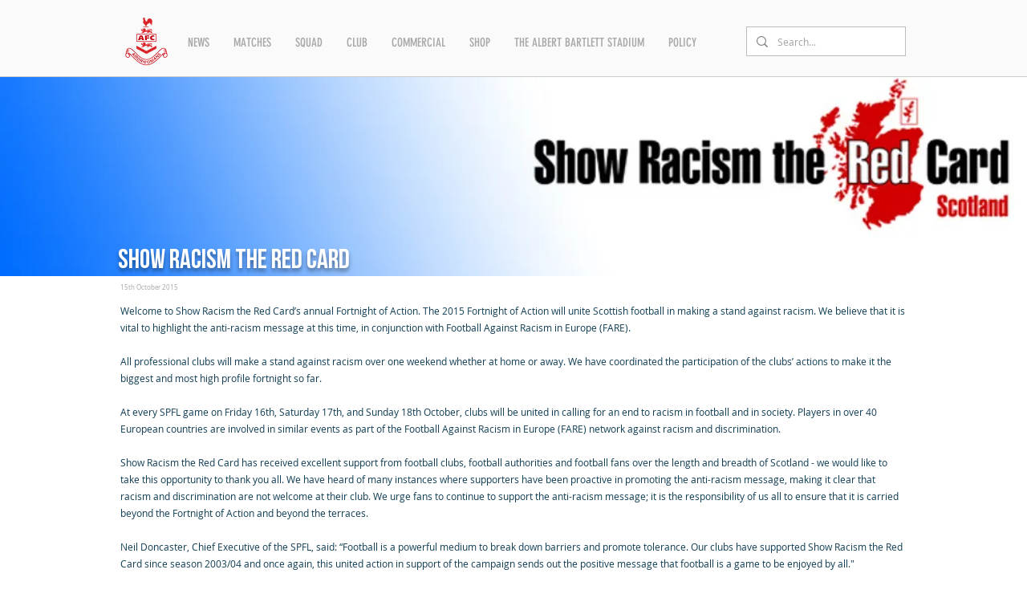

--- FILE ---
content_type: text/html; charset=UTF-8
request_url: https://www.airdriefc.com/1516news/150115/show-racism-the-red-card
body_size: 147671
content:
<!DOCTYPE html>
<html lang="en">
<head>
  
  <!-- SEO Tags -->
  <title>Show Racism the Red Card</title>
  <meta name="description" content="Welcome to Show Racism the Red Card’s annual Fortnight of Action. The 2015 Fortnight of Action will unite Scottish football in making a stand against racism. We believe that it is vital to highlight the anti-racism message at this time, in conjunction with Football Against Racism in Europe (FARE). "/>
  <link rel="canonical" href="https://www.airdriefc.com/1516news/150115/show-racism-the-red-card"/>
  <meta property="og:title" content="Show Racism the Red Card"/>
  <meta property="og:description" content="Welcome to Show Racism the Red Card’s annual Fortnight of Action. The 2015 Fortnight of Action will unite Scottish football in making a stand against racism. We believe that it is vital to highlight the anti-racism message at this time, in conjunction with Football Against Racism in Europe (FARE). "/>
  <meta property="og:image" content="https://static.wixstatic.com/media/a396a5_4ef73c85033c45d38984e6f636220128~mv2.jpg/v1/fill/w_730,h_150,al_c,q_80/srtrc.jpg"/>
  <meta property="og:image:width" content="730"/>
  <meta property="og:image:height" content="150"/>
  <meta property="og:url" content="https://www.airdriefc.com/1516news/150115/show-racism-the-red-card"/>
  <meta property="og:site_name" content="airdrie"/>
  <meta property="og:type" content="website"/>
  <script type="application/ld+json">{"@context":"https://schema.org/","@type":"ImageObject","height":150,"width":730,"url":"https://static.wixstatic.com/media/a396a5_4ef73c85033c45d38984e6f636220128~mv2.jpg/v1/fill/w_730,h_150,al_c,q_80/srtrc.jpg"}</script>
  <script type="application/ld+json">{}</script>
  <meta name="fb_admins_meta_tag" content="stuartmathie"/>
  <meta property="fb:admins" content="stuartmathie"/>
  <meta name="twitter:card" content="summary_large_image"/>
  <meta name="twitter:title" content="Show Racism the Red Card"/>
  <meta name="twitter:description" content="Welcome to Show Racism the Red Card’s annual Fortnight of Action. The 2015 Fortnight of Action will unite Scottish football in making a stand against racism. We believe that it is vital to highlight the anti-racism message at this time, in conjunction with Football Against Racism in Europe (FARE). "/>
  <meta name="twitter:image" content="https://static.wixstatic.com/media/a396a5_4ef73c85033c45d38984e6f636220128~mv2.jpg/v1/fill/w_730,h_150,al_c,q_80/srtrc.jpg"/><link rel="apple-touch-icon" sizes="180x180" href="https://static.wixstatic.com/media/a396a5_a8c005b54b424f2481a7f383db999787~mv2.png/v1/fill/w_269,h_269,al_c,lg_1/a396a5_a8c005b54b424f2481a7f383db999787~mv2.png" />
<link rel="icon" type="image/png" href="https://static.wixstatic.com/media/a396a5_a8c005b54b424f2481a7f383db999787~mv2.png/v1/fill/w_269,h_269,al_c,lg_1/a396a5_a8c005b54b424f2481a7f383db999787~mv2.png" sizes="192x192">

  
  <meta charset='utf-8'>
  <meta name="viewport" content="width=device-width, initial-scale=1" id="wixDesktopViewport" />
  <meta http-equiv="X-UA-Compatible" content="IE=edge">
  <meta name="generator" content="Wix.com Website Builder"/>

  <link rel="icon" sizes="192x192" href="https://static.wixstatic.com/media/a396a5_b248cd5956f740498b4445fa4f0546ff%7Emv2.png/v1/fill/w_192%2Ch_192%2Clg_1%2Cusm_0.66_1.00_0.01/a396a5_b248cd5956f740498b4445fa4f0546ff%7Emv2.png" type="image/png"/>
  <link rel="shortcut icon" href="https://static.wixstatic.com/media/a396a5_b248cd5956f740498b4445fa4f0546ff%7Emv2.png/v1/fill/w_192%2Ch_192%2Clg_1%2Cusm_0.66_1.00_0.01/a396a5_b248cd5956f740498b4445fa4f0546ff%7Emv2.png" type="image/png"/>
  <link rel="apple-touch-icon" href="https://static.wixstatic.com/media/a396a5_b248cd5956f740498b4445fa4f0546ff%7Emv2.png/v1/fill/w_180%2Ch_180%2Clg_1%2Cusm_0.66_1.00_0.01/a396a5_b248cd5956f740498b4445fa4f0546ff%7Emv2.png" type="image/png"/>

  <!-- Safari Pinned Tab Icon -->
  <!-- <link rel="mask-icon" href="https://static.wixstatic.com/media/a396a5_b248cd5956f740498b4445fa4f0546ff%7Emv2.png/v1/fill/w_192%2Ch_192%2Clg_1%2Cusm_0.66_1.00_0.01/a396a5_b248cd5956f740498b4445fa4f0546ff%7Emv2.png"> -->

  <!-- Original trials -->
  


  <!-- Segmenter Polyfill -->
  <script>
    if (!window.Intl || !window.Intl.Segmenter) {
      (function() {
        var script = document.createElement('script');
        script.src = 'https://static.parastorage.com/unpkg/@formatjs/intl-segmenter@11.7.10/polyfill.iife.js';
        document.head.appendChild(script);
      })();
    }
  </script>

  <!-- Legacy Polyfills -->
  <script nomodule="" src="https://static.parastorage.com/unpkg/core-js-bundle@3.2.1/minified.js"></script>
  <script nomodule="" src="https://static.parastorage.com/unpkg/focus-within-polyfill@5.0.9/dist/focus-within-polyfill.js"></script>

  <!-- Performance API Polyfills -->
  <script>
  (function () {
    var noop = function noop() {};
    if ("performance" in window === false) {
      window.performance = {};
    }
    window.performance.mark = performance.mark || noop;
    window.performance.measure = performance.measure || noop;
    if ("now" in window.performance === false) {
      var nowOffset = Date.now();
      if (performance.timing && performance.timing.navigationStart) {
        nowOffset = performance.timing.navigationStart;
      }
      window.performance.now = function now() {
        return Date.now() - nowOffset;
      };
    }
  })();
  </script>

  <!-- Globals Definitions -->
  <script>
    (function () {
      var now = Date.now()
      window.initialTimestamps = {
        initialTimestamp: now,
        initialRequestTimestamp: Math.round(performance.timeOrigin ? performance.timeOrigin : now - performance.now())
      }

      window.thunderboltTag = "QA_READY"
      window.thunderboltVersion = "1.16788.0"
    })();
  </script>

  <!-- Essential Viewer Model -->
  <script type="application/json" id="wix-essential-viewer-model">{"fleetConfig":{"fleetName":"thunderbolt-seo-isolated-renderer","type":"GA","code":0},"mode":{"qa":false,"enableTestApi":false,"debug":false,"ssrIndicator":false,"ssrOnly":false,"siteAssetsFallback":"enable","versionIndicator":false},"componentsLibrariesTopology":[{"artifactId":"editor-elements","namespace":"wixui","url":"https:\/\/static.parastorage.com\/services\/editor-elements\/1.14858.0"},{"artifactId":"editor-elements","namespace":"dsgnsys","url":"https:\/\/static.parastorage.com\/services\/editor-elements\/1.14858.0"}],"siteFeaturesConfigs":{"sessionManager":{"isRunningInDifferentSiteContext":false}},"language":{"userLanguage":"en"},"siteAssets":{"clientTopology":{"mediaRootUrl":"https:\/\/static.wixstatic.com","scriptsUrl":"static.parastorage.com","staticMediaUrl":"https:\/\/static.wixstatic.com\/media","moduleRepoUrl":"https:\/\/static.parastorage.com\/unpkg","fileRepoUrl":"https:\/\/static.parastorage.com\/services","viewerAppsUrl":"https:\/\/viewer-apps.parastorage.com","viewerAssetsUrl":"https:\/\/viewer-assets.parastorage.com","siteAssetsUrl":"https:\/\/siteassets.parastorage.com","pageJsonServerUrls":["https:\/\/pages.parastorage.com","https:\/\/staticorigin.wixstatic.com","https:\/\/www.airdriefc.com","https:\/\/fallback.wix.com\/wix-html-editor-pages-webapp\/page"],"pathOfTBModulesInFileRepoForFallback":"wix-thunderbolt\/dist\/"}},"siteFeatures":["accessibility","appMonitoring","assetsLoader","businessLogger","captcha","clickHandlerRegistrar","commonConfig","componentsLoader","componentsRegistry","consentPolicy","cyclicTabbing","domSelectors","dynamicPages","environmentWixCodeSdk","environment","lightbox","locationWixCodeSdk","mpaNavigation","navigationManager","navigationPhases","ooi","pages","panorama","renderer","reporter","routerFetch","router","scrollRestoration","seoWixCodeSdk","seo","sessionManager","siteMembersWixCodeSdk","siteMembers","siteScrollBlocker","siteWixCodeSdk","speculationRules","ssrCache","stores","structureApi","thunderboltInitializer","tpaCommons","translations","usedPlatformApis","warmupData","windowMessageRegistrar","windowWixCodeSdk","wixCustomElementComponent","wixEmbedsApi","componentsReact","platform"],"site":{"externalBaseUrl":"https:\/\/www.airdriefc.com","isSEO":true},"media":{"staticMediaUrl":"https:\/\/static.wixstatic.com\/media","mediaRootUrl":"https:\/\/static.wixstatic.com\/","staticVideoUrl":"https:\/\/video.wixstatic.com\/"},"requestUrl":"https:\/\/www.airdriefc.com\/1516news\/150115\/show-racism-the-red-card","rollout":{"siteAssetsVersionsRollout":false,"isDACRollout":0,"isTBRollout":false},"commonConfig":{"brand":"wix","host":"VIEWER","bsi":"","consentPolicy":{},"consentPolicyHeader":{},"siteRevision":"7516","renderingFlow":"NONE","language":"en","locale":"en-gb"},"interactionSampleRatio":0.01,"dynamicModelUrl":"https:\/\/www.airdriefc.com\/_api\/v2\/dynamicmodel","accessTokensUrl":"https:\/\/www.airdriefc.com\/_api\/v1\/access-tokens","isExcludedFromSecurityExperiments":false,"experiments":{"specs.thunderbolt.hardenFetchAndXHR":true,"specs.thunderbolt.securityExperiments":true}}</script>
  <script>window.viewerModel = JSON.parse(document.getElementById('wix-essential-viewer-model').textContent)</script>

  <script>
    window.commonConfig = viewerModel.commonConfig
  </script>

  
  <!-- BEGIN handleAccessTokens bundle -->

  <script data-url="https://static.parastorage.com/services/wix-thunderbolt/dist/handleAccessTokens.inline.4f2f9a53.bundle.min.js">(()=>{"use strict";function e(e){let{context:o,property:r,value:n,enumerable:i=!0}=e,c=e.get,l=e.set;if(!r||void 0===n&&!c&&!l)return new Error("property and value are required");let a=o||globalThis,s=a?.[r],u={};if(void 0!==n)u.value=n;else{if(c){let e=t(c);e&&(u.get=e)}if(l){let e=t(l);e&&(u.set=e)}}let p={...u,enumerable:i||!1,configurable:!1};void 0!==n&&(p.writable=!1);try{Object.defineProperty(a,r,p)}catch(e){return e instanceof TypeError?s:e}return s}function t(e,t){return"function"==typeof e?e:!0===e?.async&&"function"==typeof e.func?t?async function(t){return e.func(t)}:async function(){return e.func()}:"function"==typeof e?.func?e.func:void 0}try{e({property:"strictDefine",value:e})}catch{}try{e({property:"defineStrictObject",value:r})}catch{}try{e({property:"defineStrictMethod",value:n})}catch{}var o=["toString","toLocaleString","valueOf","constructor","prototype"];function r(t){let{context:n,property:c,propertiesToExclude:l=[],skipPrototype:a=!1,hardenPrototypePropertiesToExclude:s=[]}=t;if(!c)return new Error("property is required");let u=(n||globalThis)[c],p={},f=i(n,c);u&&("object"==typeof u||"function"==typeof u)&&Reflect.ownKeys(u).forEach(t=>{if(!l.includes(t)&&!o.includes(t)){let o=i(u,t);if(o&&(o.writable||o.configurable)){let{value:r,get:n,set:i,enumerable:c=!1}=o,l={};void 0!==r?l.value=r:n?l.get=n:i&&(l.set=i);try{let o=e({context:u,property:t,...l,enumerable:c});p[t]=o}catch(e){if(!(e instanceof TypeError))throw e;try{p[t]=o.value||o.get||o.set}catch{}}}}});let d={originalObject:u,originalProperties:p};if(!a&&void 0!==u?.prototype){let e=r({context:u,property:"prototype",propertiesToExclude:s,skipPrototype:!0});e instanceof Error||(d.originalPrototype=e?.originalObject,d.originalPrototypeProperties=e?.originalProperties)}return e({context:n,property:c,value:u,enumerable:f?.enumerable}),d}function n(t,o){let r=(o||globalThis)[t],n=i(o||globalThis,t);return r&&n&&(n.writable||n.configurable)?(Object.freeze(r),e({context:globalThis,property:t,value:r})):r}function i(e,t){if(e&&t)try{return Reflect.getOwnPropertyDescriptor(e,t)}catch{return}}function c(e){if("string"!=typeof e)return e;try{return decodeURIComponent(e).toLowerCase().trim()}catch{return e.toLowerCase().trim()}}function l(e,t){let o="";if("string"==typeof e)o=e.split("=")[0]?.trim()||"";else{if(!e||"string"!=typeof e.name)return!1;o=e.name}return t.has(c(o)||"")}function a(e,t){let o;return o="string"==typeof e?e.split(";").map(e=>e.trim()).filter(e=>e.length>0):e||[],o.filter(e=>!l(e,t))}var s=null;function u(){return null===s&&(s=typeof Document>"u"?void 0:Object.getOwnPropertyDescriptor(Document.prototype,"cookie")),s}function p(t,o){if(!globalThis?.cookieStore)return;let r=globalThis.cookieStore.get.bind(globalThis.cookieStore),n=globalThis.cookieStore.getAll.bind(globalThis.cookieStore),i=globalThis.cookieStore.set.bind(globalThis.cookieStore),c=globalThis.cookieStore.delete.bind(globalThis.cookieStore);return e({context:globalThis.CookieStore.prototype,property:"get",value:async function(e){return l(("string"==typeof e?e:e.name)||"",t)?null:r.call(this,e)},enumerable:!0}),e({context:globalThis.CookieStore.prototype,property:"getAll",value:async function(){return a(await n.apply(this,Array.from(arguments)),t)},enumerable:!0}),e({context:globalThis.CookieStore.prototype,property:"set",value:async function(){let e=Array.from(arguments);if(!l(1===e.length?e[0].name:e[0],t))return i.apply(this,e);o&&console.warn(o)},enumerable:!0}),e({context:globalThis.CookieStore.prototype,property:"delete",value:async function(){let e=Array.from(arguments);if(!l(1===e.length?e[0].name:e[0],t))return c.apply(this,e)},enumerable:!0}),e({context:globalThis.cookieStore,property:"prototype",value:globalThis.CookieStore.prototype,enumerable:!1}),e({context:globalThis,property:"cookieStore",value:globalThis.cookieStore,enumerable:!0}),{get:r,getAll:n,set:i,delete:c}}var f=["TextEncoder","TextDecoder","XMLHttpRequestEventTarget","EventTarget","URL","JSON","Reflect","Object","Array","Map","Set","WeakMap","WeakSet","Promise","Symbol","Error"],d=["addEventListener","removeEventListener","dispatchEvent","encodeURI","encodeURIComponent","decodeURI","decodeURIComponent"];const y=(e,t)=>{try{const o=t?t.get.call(document):document.cookie;return o.split(";").map(e=>e.trim()).filter(t=>t?.startsWith(e))[0]?.split("=")[1]}catch(e){return""}},g=(e="",t="",o="/")=>`${e}=; ${t?`domain=${t};`:""} max-age=0; path=${o}; expires=Thu, 01 Jan 1970 00:00:01 GMT`;function m(){(function(){if("undefined"!=typeof window){const e=performance.getEntriesByType("navigation")[0];return"back_forward"===(e?.type||"")}return!1})()&&function(){const{counter:e}=function(){const e=b("getItem");if(e){const[t,o]=e.split("-"),r=o?parseInt(o,10):0;if(r>=3){const e=t?Number(t):0;if(Date.now()-e>6e4)return{counter:0}}return{counter:r}}return{counter:0}}();e<3?(!function(e=1){b("setItem",`${Date.now()}-${e}`)}(e+1),window.location.reload()):console.error("ATS: Max reload attempts reached")}()}function b(e,t){try{return sessionStorage[e]("reload",t||"")}catch(e){console.error("ATS: Error calling sessionStorage:",e)}}const h="client-session-bind",v="sec-fetch-unsupported",{experiments:w}=window.viewerModel,T=[h,"client-binding",v,"svSession","smSession","server-session-bind","wixSession2","wixSession3"].map(e=>e.toLowerCase()),{cookie:S}=function(t,o){let r=new Set(t);return e({context:document,property:"cookie",set:{func:e=>function(e,t,o,r){let n=u(),i=c(t.split(";")[0]||"")||"";[...o].every(e=>!i.startsWith(e.toLowerCase()))&&n?.set?n.set.call(e,t):r&&console.warn(r)}(document,e,r,o)},get:{func:()=>function(e,t){let o=u();if(!o?.get)throw new Error("Cookie descriptor or getter not available");return a(o.get.call(e),t).join("; ")}(document,r)},enumerable:!0}),{cookieStore:p(r,o),cookie:u()}}(T),k="tbReady",x="security_overrideGlobals",{experiments:E,siteFeaturesConfigs:C,accessTokensUrl:P}=window.viewerModel,R=P,M={},O=(()=>{const e=y(h,S);if(w["specs.thunderbolt.browserCacheReload"]){y(v,S)||e?b("removeItem"):m()}return(()=>{const e=g(h),t=g(h,location.hostname);S.set.call(document,e),S.set.call(document,t)})(),e})();O&&(M["client-binding"]=O);const D=fetch;addEventListener(k,function e(t){const{logger:o}=t.detail;try{window.tb.init({fetch:D,fetchHeaders:M})}catch(e){const t=new Error("TB003");o.meter(`${x}_${t.message}`,{paramsOverrides:{errorType:x,eventString:t.message}}),window?.viewerModel?.mode.debug&&console.error(e)}finally{removeEventListener(k,e)}}),E["specs.thunderbolt.hardenFetchAndXHR"]||(window.fetchDynamicModel=()=>C.sessionManager.isRunningInDifferentSiteContext?Promise.resolve({}):fetch(R,{credentials:"same-origin",headers:M}).then(function(e){if(!e.ok)throw new Error(`[${e.status}]${e.statusText}`);return e.json()}),window.dynamicModelPromise=window.fetchDynamicModel())})();
//# sourceMappingURL=https://static.parastorage.com/services/wix-thunderbolt/dist/handleAccessTokens.inline.4f2f9a53.bundle.min.js.map</script>

<!-- END handleAccessTokens bundle -->

<!-- BEGIN overrideGlobals bundle -->

<script data-url="https://static.parastorage.com/services/wix-thunderbolt/dist/overrideGlobals.inline.ec13bfcf.bundle.min.js">(()=>{"use strict";function e(e){let{context:r,property:o,value:n,enumerable:i=!0}=e,c=e.get,a=e.set;if(!o||void 0===n&&!c&&!a)return new Error("property and value are required");let l=r||globalThis,u=l?.[o],s={};if(void 0!==n)s.value=n;else{if(c){let e=t(c);e&&(s.get=e)}if(a){let e=t(a);e&&(s.set=e)}}let p={...s,enumerable:i||!1,configurable:!1};void 0!==n&&(p.writable=!1);try{Object.defineProperty(l,o,p)}catch(e){return e instanceof TypeError?u:e}return u}function t(e,t){return"function"==typeof e?e:!0===e?.async&&"function"==typeof e.func?t?async function(t){return e.func(t)}:async function(){return e.func()}:"function"==typeof e?.func?e.func:void 0}try{e({property:"strictDefine",value:e})}catch{}try{e({property:"defineStrictObject",value:o})}catch{}try{e({property:"defineStrictMethod",value:n})}catch{}var r=["toString","toLocaleString","valueOf","constructor","prototype"];function o(t){let{context:n,property:c,propertiesToExclude:a=[],skipPrototype:l=!1,hardenPrototypePropertiesToExclude:u=[]}=t;if(!c)return new Error("property is required");let s=(n||globalThis)[c],p={},f=i(n,c);s&&("object"==typeof s||"function"==typeof s)&&Reflect.ownKeys(s).forEach(t=>{if(!a.includes(t)&&!r.includes(t)){let r=i(s,t);if(r&&(r.writable||r.configurable)){let{value:o,get:n,set:i,enumerable:c=!1}=r,a={};void 0!==o?a.value=o:n?a.get=n:i&&(a.set=i);try{let r=e({context:s,property:t,...a,enumerable:c});p[t]=r}catch(e){if(!(e instanceof TypeError))throw e;try{p[t]=r.value||r.get||r.set}catch{}}}}});let d={originalObject:s,originalProperties:p};if(!l&&void 0!==s?.prototype){let e=o({context:s,property:"prototype",propertiesToExclude:u,skipPrototype:!0});e instanceof Error||(d.originalPrototype=e?.originalObject,d.originalPrototypeProperties=e?.originalProperties)}return e({context:n,property:c,value:s,enumerable:f?.enumerable}),d}function n(t,r){let o=(r||globalThis)[t],n=i(r||globalThis,t);return o&&n&&(n.writable||n.configurable)?(Object.freeze(o),e({context:globalThis,property:t,value:o})):o}function i(e,t){if(e&&t)try{return Reflect.getOwnPropertyDescriptor(e,t)}catch{return}}function c(e){if("string"!=typeof e)return e;try{return decodeURIComponent(e).toLowerCase().trim()}catch{return e.toLowerCase().trim()}}function a(e,t){return e instanceof Headers?e.forEach((r,o)=>{l(o,t)||e.delete(o)}):Object.keys(e).forEach(r=>{l(r,t)||delete e[r]}),e}function l(e,t){return!t.has(c(e)||"")}function u(e,t){let r=!0,o=function(e){let t,r;if(globalThis.Request&&e instanceof Request)t=e.url;else{if("function"!=typeof e?.toString)throw new Error("Unsupported type for url");t=e.toString()}try{return new URL(t).pathname}catch{return r=t.replace(/#.+/gi,"").split("?").shift(),r.startsWith("/")?r:`/${r}`}}(e),n=c(o);return n&&t.some(e=>n.includes(e))&&(r=!1),r}function s(t,r,o){let n=fetch,i=XMLHttpRequest,c=new Set(r);function s(){let e=new i,r=e.open,n=e.setRequestHeader;return e.open=function(){let n=Array.from(arguments),i=n[1];if(n.length<2||u(i,t))return r.apply(e,n);throw new Error(o||`Request not allowed for path ${i}`)},e.setRequestHeader=function(t,r){l(decodeURIComponent(t),c)&&n.call(e,t,r)},e}return e({property:"fetch",value:function(){let e=function(e,t){return globalThis.Request&&e[0]instanceof Request&&e[0]?.headers?a(e[0].headers,t):e[1]?.headers&&a(e[1].headers,t),e}(arguments,c);return u(arguments[0],t)?n.apply(globalThis,Array.from(e)):new Promise((e,t)=>{t(new Error(o||`Request not allowed for path ${arguments[0]}`))})},enumerable:!0}),e({property:"XMLHttpRequest",value:s,enumerable:!0}),Object.keys(i).forEach(e=>{s[e]=i[e]}),{fetch:n,XMLHttpRequest:i}}var p=["TextEncoder","TextDecoder","XMLHttpRequestEventTarget","EventTarget","URL","JSON","Reflect","Object","Array","Map","Set","WeakMap","WeakSet","Promise","Symbol","Error"],f=["addEventListener","removeEventListener","dispatchEvent","encodeURI","encodeURIComponent","decodeURI","decodeURIComponent"];const d=function(){let t=globalThis.open,r=document.open;function o(e,r,o){let n="string"!=typeof e,i=t.call(window,e,r,o);return n||e&&function(e){return e.startsWith("//")&&/(?:[a-z0-9](?:[a-z0-9-]{0,61}[a-z0-9])?\.)+[a-z0-9][a-z0-9-]{0,61}[a-z0-9]/g.test(`${location.protocol}:${e}`)&&(e=`${location.protocol}${e}`),!e.startsWith("http")||new URL(e).hostname===location.hostname}(e)?{}:i}return e({property:"open",value:o,context:globalThis,enumerable:!0}),e({property:"open",value:function(e,t,n){return e?o(e,t,n):r.call(document,e||"",t||"",n||"")},context:document,enumerable:!0}),{open:t,documentOpen:r}},y=function(){let t=document.createElement,r=Element.prototype.setAttribute,o=Element.prototype.setAttributeNS;return e({property:"createElement",context:document,value:function(n,i){let a=t.call(document,n,i);if("iframe"===c(n)){e({property:"srcdoc",context:a,get:()=>"",set:()=>{console.warn("`srcdoc` is not allowed in iframe elements.")}});let t=function(e,t){"srcdoc"!==e.toLowerCase()?r.call(a,e,t):console.warn("`srcdoc` attribute is not allowed to be set.")},n=function(e,t,r){"srcdoc"!==t.toLowerCase()?o.call(a,e,t,r):console.warn("`srcdoc` attribute is not allowed to be set.")};a.setAttribute=t,a.setAttributeNS=n}return a},enumerable:!0}),{createElement:t,setAttribute:r,setAttributeNS:o}},m=["client-binding"],b=["/_api/v1/access-tokens","/_api/v2/dynamicmodel","/_api/one-app-session-web/v3/businesses"],h=function(){let t=setTimeout,r=setInterval;return o("setTimeout",0,globalThis),o("setInterval",0,globalThis),{setTimeout:t,setInterval:r};function o(t,r,o){let n=o||globalThis,i=n[t];if(!i||"function"!=typeof i)throw new Error(`Function ${t} not found or is not a function`);e({property:t,value:function(){let e=Array.from(arguments);if("string"!=typeof e[r])return i.apply(n,e);console.warn(`Calling ${t} with a String Argument at index ${r} is not allowed`)},context:o,enumerable:!0})}},v=function(){if(navigator&&"serviceWorker"in navigator){let t=navigator.serviceWorker.register;return e({context:navigator.serviceWorker,property:"register",value:function(){console.log("Service worker registration is not allowed")},enumerable:!0}),{register:t}}return{}};performance.mark("overrideGlobals started");const{isExcludedFromSecurityExperiments:g,experiments:w}=window.viewerModel,E=!g&&w["specs.thunderbolt.securityExperiments"];try{d(),E&&y(),w["specs.thunderbolt.hardenFetchAndXHR"]&&E&&s(b,m),v(),(e=>{let t=[],r=[];r=r.concat(["TextEncoder","TextDecoder"]),e&&(r=r.concat(["XMLHttpRequestEventTarget","EventTarget"])),r=r.concat(["URL","JSON"]),e&&(t=t.concat(["addEventListener","removeEventListener"])),t=t.concat(["encodeURI","encodeURIComponent","decodeURI","decodeURIComponent"]),r=r.concat(["String","Number"]),e&&r.push("Object"),r=r.concat(["Reflect"]),t.forEach(e=>{n(e),["addEventListener","removeEventListener"].includes(e)&&n(e,document)}),r.forEach(e=>{o({property:e})})})(E),E&&h()}catch(e){window?.viewerModel?.mode.debug&&console.error(e);const t=new Error("TB006");window.fedops?.reportError(t,"security_overrideGlobals"),window.Sentry?window.Sentry.captureException(t):globalThis.defineStrictProperty("sentryBuffer",[t],window,!1)}performance.mark("overrideGlobals ended")})();
//# sourceMappingURL=https://static.parastorage.com/services/wix-thunderbolt/dist/overrideGlobals.inline.ec13bfcf.bundle.min.js.map</script>

<!-- END overrideGlobals bundle -->


  
  <script>
    window.commonConfig = viewerModel.commonConfig

	
  </script>

  <!-- Initial CSS -->
  <style data-url="https://static.parastorage.com/services/wix-thunderbolt/dist/main.347af09f.min.css">@keyframes slide-horizontal-new{0%{transform:translateX(100%)}}@keyframes slide-horizontal-old{80%{opacity:1}to{opacity:0;transform:translateX(-100%)}}@keyframes slide-vertical-new{0%{transform:translateY(-100%)}}@keyframes slide-vertical-old{80%{opacity:1}to{opacity:0;transform:translateY(100%)}}@keyframes out-in-new{0%{opacity:0}}@keyframes out-in-old{to{opacity:0}}:root:active-view-transition{view-transition-name:none}::view-transition{pointer-events:none}:root:active-view-transition::view-transition-new(page-group),:root:active-view-transition::view-transition-old(page-group){animation-duration:.6s;cursor:wait;pointer-events:all}:root:active-view-transition-type(SlideHorizontal)::view-transition-old(page-group){animation:slide-horizontal-old .6s cubic-bezier(.83,0,.17,1) forwards;mix-blend-mode:normal}:root:active-view-transition-type(SlideHorizontal)::view-transition-new(page-group){animation:slide-horizontal-new .6s cubic-bezier(.83,0,.17,1) backwards;mix-blend-mode:normal}:root:active-view-transition-type(SlideVertical)::view-transition-old(page-group){animation:slide-vertical-old .6s cubic-bezier(.83,0,.17,1) forwards;mix-blend-mode:normal}:root:active-view-transition-type(SlideVertical)::view-transition-new(page-group){animation:slide-vertical-new .6s cubic-bezier(.83,0,.17,1) backwards;mix-blend-mode:normal}:root:active-view-transition-type(OutIn)::view-transition-old(page-group){animation:out-in-old .35s cubic-bezier(.22,1,.36,1) forwards}:root:active-view-transition-type(OutIn)::view-transition-new(page-group){animation:out-in-new .35s cubic-bezier(.64,0,.78,0) .35s backwards}@media(prefers-reduced-motion:reduce){::view-transition-group(*),::view-transition-new(*),::view-transition-old(*){animation:none!important}}body,html{background:transparent;border:0;margin:0;outline:0;padding:0;vertical-align:baseline}body{--scrollbar-width:0px;font-family:Arial,Helvetica,sans-serif;font-size:10px}body,html{height:100%}body{overflow-x:auto;overflow-y:scroll}body:not(.responsive) #site-root{min-width:var(--site-width);width:100%}body:not([data-js-loaded]) [data-hide-prejs]{visibility:hidden}interact-element{display:contents}#SITE_CONTAINER{position:relative}:root{--one-unit:1vw;--section-max-width:9999px;--spx-stopper-max:9999px;--spx-stopper-min:0px;--browser-zoom:1}@supports(-webkit-appearance:none) and (stroke-color:transparent){:root{--safari-sticky-fix:opacity;--experimental-safari-sticky-fix:translateZ(0)}}@supports(container-type:inline-size){:root{--one-unit:1cqw}}[id^=oldHoverBox-]{mix-blend-mode:plus-lighter;transition:opacity .5s ease,visibility .5s ease}[data-mesh-id$=inlineContent-gridContainer]:has(>[id^=oldHoverBox-]){isolation:isolate}</style>
<style data-url="https://static.parastorage.com/services/wix-thunderbolt/dist/main.renderer.9cb0985f.min.css">a,abbr,acronym,address,applet,b,big,blockquote,button,caption,center,cite,code,dd,del,dfn,div,dl,dt,em,fieldset,font,footer,form,h1,h2,h3,h4,h5,h6,header,i,iframe,img,ins,kbd,label,legend,li,nav,object,ol,p,pre,q,s,samp,section,small,span,strike,strong,sub,sup,table,tbody,td,tfoot,th,thead,title,tr,tt,u,ul,var{background:transparent;border:0;margin:0;outline:0;padding:0;vertical-align:baseline}input,select,textarea{box-sizing:border-box;font-family:Helvetica,Arial,sans-serif}ol,ul{list-style:none}blockquote,q{quotes:none}ins{text-decoration:none}del{text-decoration:line-through}table{border-collapse:collapse;border-spacing:0}a{cursor:pointer;text-decoration:none}.testStyles{overflow-y:hidden}.reset-button{-webkit-appearance:none;background:none;border:0;color:inherit;font:inherit;line-height:normal;outline:0;overflow:visible;padding:0;-webkit-user-select:none;-moz-user-select:none;-ms-user-select:none}:focus{outline:none}body.device-mobile-optimized:not(.disable-site-overflow){overflow-x:hidden;overflow-y:scroll}body.device-mobile-optimized:not(.responsive) #SITE_CONTAINER{margin-left:auto;margin-right:auto;overflow-x:visible;position:relative;width:320px}body.device-mobile-optimized:not(.responsive):not(.blockSiteScrolling) #SITE_CONTAINER{margin-top:0}body.device-mobile-optimized>*{max-width:100%!important}body.device-mobile-optimized #site-root{overflow-x:hidden;overflow-y:hidden}@supports(overflow:clip){body.device-mobile-optimized #site-root{overflow-x:clip;overflow-y:clip}}body.device-mobile-non-optimized #SITE_CONTAINER #site-root{overflow-x:clip;overflow-y:clip}body.device-mobile-non-optimized.fullScreenMode{background-color:#5f6360}body.device-mobile-non-optimized.fullScreenMode #MOBILE_ACTIONS_MENU,body.device-mobile-non-optimized.fullScreenMode #SITE_BACKGROUND,body.device-mobile-non-optimized.fullScreenMode #site-root,body.fullScreenMode #WIX_ADS{visibility:hidden}body.fullScreenMode{overflow-x:hidden!important;overflow-y:hidden!important}body.fullScreenMode.device-mobile-optimized #TINY_MENU{opacity:0;pointer-events:none}body.fullScreenMode-scrollable.device-mobile-optimized{overflow-x:hidden!important;overflow-y:auto!important}body.fullScreenMode-scrollable.device-mobile-optimized #masterPage,body.fullScreenMode-scrollable.device-mobile-optimized #site-root{overflow-x:hidden!important;overflow-y:hidden!important}body.fullScreenMode-scrollable.device-mobile-optimized #SITE_BACKGROUND,body.fullScreenMode-scrollable.device-mobile-optimized #masterPage{height:auto!important}body.fullScreenMode-scrollable.device-mobile-optimized #masterPage.mesh-layout{height:0!important}body.blockSiteScrolling,body.siteScrollingBlocked{position:fixed;width:100%}body.blockSiteScrolling #SITE_CONTAINER{margin-top:calc(var(--blocked-site-scroll-margin-top)*-1)}#site-root{margin:0 auto;min-height:100%;position:relative;top:var(--wix-ads-height)}#site-root img:not([src]){visibility:hidden}#site-root svg img:not([src]){visibility:visible}.auto-generated-link{color:inherit}#SCROLL_TO_BOTTOM,#SCROLL_TO_TOP{height:0}.has-click-trigger{cursor:pointer}.fullScreenOverlay{bottom:0;display:flex;justify-content:center;left:0;overflow-y:hidden;position:fixed;right:0;top:-60px;z-index:1005}.fullScreenOverlay>.fullScreenOverlayContent{bottom:0;left:0;margin:0 auto;overflow:hidden;position:absolute;right:0;top:60px;transform:translateZ(0)}[data-mesh-id$=centeredContent],[data-mesh-id$=form],[data-mesh-id$=inlineContent]{pointer-events:none;position:relative}[data-mesh-id$=-gridWrapper],[data-mesh-id$=-rotated-wrapper]{pointer-events:none}[data-mesh-id$=-gridContainer]>*,[data-mesh-id$=-rotated-wrapper]>*,[data-mesh-id$=inlineContent]>:not([data-mesh-id$=-gridContainer]){pointer-events:auto}.device-mobile-optimized #masterPage.mesh-layout #SOSP_CONTAINER_CUSTOM_ID{grid-area:2/1/3/2;-ms-grid-row:2;position:relative}#masterPage.mesh-layout{-ms-grid-rows:max-content max-content min-content max-content;-ms-grid-columns:100%;align-items:start;display:-ms-grid;display:grid;grid-template-columns:100%;grid-template-rows:max-content max-content min-content max-content;justify-content:stretch}#masterPage.mesh-layout #PAGES_CONTAINER,#masterPage.mesh-layout #SITE_FOOTER-placeholder,#masterPage.mesh-layout #SITE_FOOTER_WRAPPER,#masterPage.mesh-layout #SITE_HEADER-placeholder,#masterPage.mesh-layout #SITE_HEADER_WRAPPER,#masterPage.mesh-layout #SOSP_CONTAINER_CUSTOM_ID[data-state~=mobileView],#masterPage.mesh-layout #soapAfterPagesContainer,#masterPage.mesh-layout #soapBeforePagesContainer{-ms-grid-row-align:start;-ms-grid-column-align:start;-ms-grid-column:1}#masterPage.mesh-layout #SITE_HEADER-placeholder,#masterPage.mesh-layout #SITE_HEADER_WRAPPER{grid-area:1/1/2/2;-ms-grid-row:1}#masterPage.mesh-layout #PAGES_CONTAINER,#masterPage.mesh-layout #soapAfterPagesContainer,#masterPage.mesh-layout #soapBeforePagesContainer{grid-area:3/1/4/2;-ms-grid-row:3}#masterPage.mesh-layout #soapAfterPagesContainer,#masterPage.mesh-layout #soapBeforePagesContainer{width:100%}#masterPage.mesh-layout #PAGES_CONTAINER{align-self:stretch}#masterPage.mesh-layout main#PAGES_CONTAINER{display:block}#masterPage.mesh-layout #SITE_FOOTER-placeholder,#masterPage.mesh-layout #SITE_FOOTER_WRAPPER{grid-area:4/1/5/2;-ms-grid-row:4}#masterPage.mesh-layout #SITE_PAGES,#masterPage.mesh-layout [data-mesh-id=PAGES_CONTAINERcenteredContent],#masterPage.mesh-layout [data-mesh-id=PAGES_CONTAINERinlineContent]{height:100%}#masterPage.mesh-layout.desktop>*{width:100%}#masterPage.mesh-layout #PAGES_CONTAINER,#masterPage.mesh-layout #SITE_FOOTER,#masterPage.mesh-layout #SITE_FOOTER_WRAPPER,#masterPage.mesh-layout #SITE_HEADER,#masterPage.mesh-layout #SITE_HEADER_WRAPPER,#masterPage.mesh-layout #SITE_PAGES,#masterPage.mesh-layout #masterPageinlineContent{position:relative}#masterPage.mesh-layout #SITE_HEADER{grid-area:1/1/2/2}#masterPage.mesh-layout #SITE_FOOTER{grid-area:4/1/5/2}#masterPage.mesh-layout.overflow-x-clip #SITE_FOOTER,#masterPage.mesh-layout.overflow-x-clip #SITE_HEADER{overflow-x:clip}[data-z-counter]{z-index:0}[data-z-counter="0"]{z-index:auto}.wixSiteProperties{-webkit-font-smoothing:antialiased;-moz-osx-font-smoothing:grayscale}:root{--wst-button-color-fill-primary:rgb(var(--color_48));--wst-button-color-border-primary:rgb(var(--color_49));--wst-button-color-text-primary:rgb(var(--color_50));--wst-button-color-fill-primary-hover:rgb(var(--color_51));--wst-button-color-border-primary-hover:rgb(var(--color_52));--wst-button-color-text-primary-hover:rgb(var(--color_53));--wst-button-color-fill-primary-disabled:rgb(var(--color_54));--wst-button-color-border-primary-disabled:rgb(var(--color_55));--wst-button-color-text-primary-disabled:rgb(var(--color_56));--wst-button-color-fill-secondary:rgb(var(--color_57));--wst-button-color-border-secondary:rgb(var(--color_58));--wst-button-color-text-secondary:rgb(var(--color_59));--wst-button-color-fill-secondary-hover:rgb(var(--color_60));--wst-button-color-border-secondary-hover:rgb(var(--color_61));--wst-button-color-text-secondary-hover:rgb(var(--color_62));--wst-button-color-fill-secondary-disabled:rgb(var(--color_63));--wst-button-color-border-secondary-disabled:rgb(var(--color_64));--wst-button-color-text-secondary-disabled:rgb(var(--color_65));--wst-color-fill-base-1:rgb(var(--color_36));--wst-color-fill-base-2:rgb(var(--color_37));--wst-color-fill-base-shade-1:rgb(var(--color_38));--wst-color-fill-base-shade-2:rgb(var(--color_39));--wst-color-fill-base-shade-3:rgb(var(--color_40));--wst-color-fill-accent-1:rgb(var(--color_41));--wst-color-fill-accent-2:rgb(var(--color_42));--wst-color-fill-accent-3:rgb(var(--color_43));--wst-color-fill-accent-4:rgb(var(--color_44));--wst-color-fill-background-primary:rgb(var(--color_11));--wst-color-fill-background-secondary:rgb(var(--color_12));--wst-color-text-primary:rgb(var(--color_15));--wst-color-text-secondary:rgb(var(--color_14));--wst-color-action:rgb(var(--color_18));--wst-color-disabled:rgb(var(--color_39));--wst-color-title:rgb(var(--color_45));--wst-color-subtitle:rgb(var(--color_46));--wst-color-line:rgb(var(--color_47));--wst-font-style-h2:var(--font_2);--wst-font-style-h3:var(--font_3);--wst-font-style-h4:var(--font_4);--wst-font-style-h5:var(--font_5);--wst-font-style-h6:var(--font_6);--wst-font-style-body-large:var(--font_7);--wst-font-style-body-medium:var(--font_8);--wst-font-style-body-small:var(--font_9);--wst-font-style-body-x-small:var(--font_10);--wst-color-custom-1:rgb(var(--color_13));--wst-color-custom-2:rgb(var(--color_16));--wst-color-custom-3:rgb(var(--color_17));--wst-color-custom-4:rgb(var(--color_19));--wst-color-custom-5:rgb(var(--color_20));--wst-color-custom-6:rgb(var(--color_21));--wst-color-custom-7:rgb(var(--color_22));--wst-color-custom-8:rgb(var(--color_23));--wst-color-custom-9:rgb(var(--color_24));--wst-color-custom-10:rgb(var(--color_25));--wst-color-custom-11:rgb(var(--color_26));--wst-color-custom-12:rgb(var(--color_27));--wst-color-custom-13:rgb(var(--color_28));--wst-color-custom-14:rgb(var(--color_29));--wst-color-custom-15:rgb(var(--color_30));--wst-color-custom-16:rgb(var(--color_31));--wst-color-custom-17:rgb(var(--color_32));--wst-color-custom-18:rgb(var(--color_33));--wst-color-custom-19:rgb(var(--color_34));--wst-color-custom-20:rgb(var(--color_35))}.wix-presets-wrapper{display:contents}</style>

  <meta name="format-detection" content="telephone=no">
  <meta name="skype_toolbar" content="skype_toolbar_parser_compatible">
  
  

  

  

  <!-- head performance data start -->
  
  <!-- head performance data end -->
  

    


    
<style data-href="https://static.parastorage.com/services/editor-elements-library/dist/thunderbolt/rb_wixui.thunderbolt_bootstrap-classic.72e6a2a3.min.css">.PlZyDq{touch-action:manipulation}.uDW_Qe{align-items:center;box-sizing:border-box;display:flex;justify-content:var(--label-align);min-width:100%;text-align:initial;width:-moz-max-content;width:max-content}.uDW_Qe:before{max-width:var(--margin-start,0)}.uDW_Qe:after,.uDW_Qe:before{align-self:stretch;content:"";flex-grow:1}.uDW_Qe:after{max-width:var(--margin-end,0)}.FubTgk{height:100%}.FubTgk .uDW_Qe{border-radius:var(--corvid-border-radius,var(--rd,0));bottom:0;box-shadow:var(--shd,0 1px 4px rgba(0,0,0,.6));left:0;position:absolute;right:0;top:0;transition:var(--trans1,border-color .4s ease 0s,background-color .4s ease 0s)}.FubTgk .uDW_Qe:link,.FubTgk .uDW_Qe:visited{border-color:transparent}.FubTgk .l7_2fn{color:var(--corvid-color,rgb(var(--txt,var(--color_15,color_15))));font:var(--fnt,var(--font_5));margin:0;position:relative;transition:var(--trans2,color .4s ease 0s);white-space:nowrap}.FubTgk[aria-disabled=false] .uDW_Qe{background-color:var(--corvid-background-color,rgba(var(--bg,var(--color_17,color_17)),var(--alpha-bg,1)));border:solid var(--corvid-border-color,rgba(var(--brd,var(--color_15,color_15)),var(--alpha-brd,1))) var(--corvid-border-width,var(--brw,0));cursor:pointer!important}:host(.device-mobile-optimized) .FubTgk[aria-disabled=false]:active .uDW_Qe,body.device-mobile-optimized .FubTgk[aria-disabled=false]:active .uDW_Qe{background-color:var(--corvid-hover-background-color,rgba(var(--bgh,var(--color_18,color_18)),var(--alpha-bgh,1)));border-color:var(--corvid-hover-border-color,rgba(var(--brdh,var(--color_15,color_15)),var(--alpha-brdh,1)))}:host(.device-mobile-optimized) .FubTgk[aria-disabled=false]:active .l7_2fn,body.device-mobile-optimized .FubTgk[aria-disabled=false]:active .l7_2fn{color:var(--corvid-hover-color,rgb(var(--txth,var(--color_15,color_15))))}:host(:not(.device-mobile-optimized)) .FubTgk[aria-disabled=false]:hover .uDW_Qe,body:not(.device-mobile-optimized) .FubTgk[aria-disabled=false]:hover .uDW_Qe{background-color:var(--corvid-hover-background-color,rgba(var(--bgh,var(--color_18,color_18)),var(--alpha-bgh,1)));border-color:var(--corvid-hover-border-color,rgba(var(--brdh,var(--color_15,color_15)),var(--alpha-brdh,1)))}:host(:not(.device-mobile-optimized)) .FubTgk[aria-disabled=false]:hover .l7_2fn,body:not(.device-mobile-optimized) .FubTgk[aria-disabled=false]:hover .l7_2fn{color:var(--corvid-hover-color,rgb(var(--txth,var(--color_15,color_15))))}.FubTgk[aria-disabled=true] .uDW_Qe{background-color:var(--corvid-disabled-background-color,rgba(var(--bgd,204,204,204),var(--alpha-bgd,1)));border-color:var(--corvid-disabled-border-color,rgba(var(--brdd,204,204,204),var(--alpha-brdd,1)));border-style:solid;border-width:var(--corvid-border-width,var(--brw,0))}.FubTgk[aria-disabled=true] .l7_2fn{color:var(--corvid-disabled-color,rgb(var(--txtd,255,255,255)))}.uUxqWY{align-items:center;box-sizing:border-box;display:flex;justify-content:var(--label-align);min-width:100%;text-align:initial;width:-moz-max-content;width:max-content}.uUxqWY:before{max-width:var(--margin-start,0)}.uUxqWY:after,.uUxqWY:before{align-self:stretch;content:"";flex-grow:1}.uUxqWY:after{max-width:var(--margin-end,0)}.Vq4wYb[aria-disabled=false] .uUxqWY{cursor:pointer}:host(.device-mobile-optimized) .Vq4wYb[aria-disabled=false]:active .wJVzSK,body.device-mobile-optimized .Vq4wYb[aria-disabled=false]:active .wJVzSK{color:var(--corvid-hover-color,rgb(var(--txth,var(--color_15,color_15))));transition:var(--trans,color .4s ease 0s)}:host(:not(.device-mobile-optimized)) .Vq4wYb[aria-disabled=false]:hover .wJVzSK,body:not(.device-mobile-optimized) .Vq4wYb[aria-disabled=false]:hover .wJVzSK{color:var(--corvid-hover-color,rgb(var(--txth,var(--color_15,color_15))));transition:var(--trans,color .4s ease 0s)}.Vq4wYb .uUxqWY{bottom:0;left:0;position:absolute;right:0;top:0}.Vq4wYb .wJVzSK{color:var(--corvid-color,rgb(var(--txt,var(--color_15,color_15))));font:var(--fnt,var(--font_5));transition:var(--trans,color .4s ease 0s);white-space:nowrap}.Vq4wYb[aria-disabled=true] .wJVzSK{color:var(--corvid-disabled-color,rgb(var(--txtd,255,255,255)))}:host(:not(.device-mobile-optimized)) .CohWsy,body:not(.device-mobile-optimized) .CohWsy{display:flex}:host(:not(.device-mobile-optimized)) .V5AUxf,body:not(.device-mobile-optimized) .V5AUxf{-moz-column-gap:var(--margin);column-gap:var(--margin);direction:var(--direction);display:flex;margin:0 auto;position:relative;width:calc(100% - var(--padding)*2)}:host(:not(.device-mobile-optimized)) .V5AUxf>*,body:not(.device-mobile-optimized) .V5AUxf>*{direction:ltr;flex:var(--column-flex) 1 0%;left:0;margin-bottom:var(--padding);margin-top:var(--padding);min-width:0;position:relative;top:0}:host(.device-mobile-optimized) .V5AUxf,body.device-mobile-optimized .V5AUxf{display:block;padding-bottom:var(--padding-y);padding-left:var(--padding-x,0);padding-right:var(--padding-x,0);padding-top:var(--padding-y);position:relative}:host(.device-mobile-optimized) .V5AUxf>*,body.device-mobile-optimized .V5AUxf>*{margin-bottom:var(--margin);position:relative}:host(.device-mobile-optimized) .V5AUxf>:first-child,body.device-mobile-optimized .V5AUxf>:first-child{margin-top:var(--firstChildMarginTop,0)}:host(.device-mobile-optimized) .V5AUxf>:last-child,body.device-mobile-optimized .V5AUxf>:last-child{margin-bottom:var(--lastChildMarginBottom)}.LIhNy3{backface-visibility:hidden}.jhxvbR,.mtrorN{display:block;height:100%;width:100%}.jhxvbR img{max-width:var(--wix-img-max-width,100%)}.jhxvbR[data-animate-blur] img{filter:blur(9px);transition:filter .8s ease-in}.jhxvbR[data-animate-blur] img[data-load-done]{filter:none}.if7Vw2{height:100%;left:0;-webkit-mask-image:var(--mask-image,none);mask-image:var(--mask-image,none);-webkit-mask-position:var(--mask-position,0);mask-position:var(--mask-position,0);-webkit-mask-repeat:var(--mask-repeat,no-repeat);mask-repeat:var(--mask-repeat,no-repeat);-webkit-mask-size:var(--mask-size,100%);mask-size:var(--mask-size,100%);overflow:hidden;pointer-events:var(--fill-layer-background-media-pointer-events);position:absolute;top:0;width:100%}.if7Vw2.f0uTJH{clip:rect(0,auto,auto,0)}.if7Vw2 .i1tH8h{height:100%;position:absolute;top:0;width:100%}.if7Vw2 .DXi4PB{height:var(--fill-layer-image-height,100%);opacity:var(--fill-layer-image-opacity)}.if7Vw2 .DXi4PB img{height:100%;width:100%}@supports(-webkit-hyphens:none){.if7Vw2.f0uTJH{clip:auto;-webkit-clip-path:inset(0)}}.wG8dni{height:100%}.tcElKx{background-color:var(--bg-overlay-color);background-image:var(--bg-gradient);transition:var(--inherit-transition)}.ImALHf,.Ybjs9b{opacity:var(--fill-layer-video-opacity)}.UWmm3w{bottom:var(--media-padding-bottom);height:var(--media-padding-height);position:absolute;top:var(--media-padding-top);width:100%}.Yjj1af{transform:scale(var(--scale,1));transition:var(--transform-duration,transform 0s)}.ImALHf{height:100%;position:relative;width:100%}.KCM6zk{opacity:var(--fill-layer-video-opacity,var(--fill-layer-image-opacity,1))}.KCM6zk .DXi4PB,.KCM6zk .ImALHf,.KCM6zk .Ybjs9b{opacity:1}._uqPqy{clip-path:var(--fill-layer-clip)}._uqPqy,.eKyYhK{position:absolute;top:0}._uqPqy,.eKyYhK,.x0mqQS img{height:100%;width:100%}.pnCr6P{opacity:0}.blf7sp,.pnCr6P{position:absolute;top:0}.blf7sp{height:0;left:0;overflow:hidden;width:0}.rWP3Gv{left:0;pointer-events:var(--fill-layer-background-media-pointer-events);position:var(--fill-layer-background-media-position)}.Tr4n3d,.rWP3Gv,.wRqk6s{height:100%;top:0;width:100%}.wRqk6s{position:absolute}.Tr4n3d{background-color:var(--fill-layer-background-overlay-color);opacity:var(--fill-layer-background-overlay-blend-opacity-fallback,1);position:var(--fill-layer-background-overlay-position);transform:var(--fill-layer-background-overlay-transform)}@supports(mix-blend-mode:overlay){.Tr4n3d{mix-blend-mode:var(--fill-layer-background-overlay-blend-mode);opacity:var(--fill-layer-background-overlay-blend-opacity,1)}}.VXAmO2{--divider-pin-height__:min(1,calc(var(--divider-layers-pin-factor__) + 1));--divider-pin-layer-height__:var( --divider-layers-pin-factor__ );--divider-pin-border__:min(1,calc(var(--divider-layers-pin-factor__) / -1 + 1));height:calc(var(--divider-height__) + var(--divider-pin-height__)*var(--divider-layers-size__)*var(--divider-layers-y__))}.VXAmO2,.VXAmO2 .dy3w_9{left:0;position:absolute;width:100%}.VXAmO2 .dy3w_9{--divider-layer-i__:var(--divider-layer-i,0);background-position:left calc(50% + var(--divider-offset-x__) + var(--divider-layers-x__)*var(--divider-layer-i__)) bottom;background-repeat:repeat-x;border-bottom-style:solid;border-bottom-width:calc(var(--divider-pin-border__)*var(--divider-layer-i__)*var(--divider-layers-y__));height:calc(var(--divider-height__) + var(--divider-pin-layer-height__)*var(--divider-layer-i__)*var(--divider-layers-y__));opacity:calc(1 - var(--divider-layer-i__)/(var(--divider-layer-i__) + 1))}.UORcXs{--divider-height__:var(--divider-top-height,auto);--divider-offset-x__:var(--divider-top-offset-x,0px);--divider-layers-size__:var(--divider-top-layers-size,0);--divider-layers-y__:var(--divider-top-layers-y,0px);--divider-layers-x__:var(--divider-top-layers-x,0px);--divider-layers-pin-factor__:var(--divider-top-layers-pin-factor,0);border-top:var(--divider-top-padding,0) solid var(--divider-top-color,currentColor);opacity:var(--divider-top-opacity,1);top:0;transform:var(--divider-top-flip,scaleY(-1))}.UORcXs .dy3w_9{background-image:var(--divider-top-image,none);background-size:var(--divider-top-size,contain);border-color:var(--divider-top-color,currentColor);bottom:0;filter:var(--divider-top-filter,none)}.UORcXs .dy3w_9[data-divider-layer="1"]{display:var(--divider-top-layer-1-display,block)}.UORcXs .dy3w_9[data-divider-layer="2"]{display:var(--divider-top-layer-2-display,block)}.UORcXs .dy3w_9[data-divider-layer="3"]{display:var(--divider-top-layer-3-display,block)}.Io4VUz{--divider-height__:var(--divider-bottom-height,auto);--divider-offset-x__:var(--divider-bottom-offset-x,0px);--divider-layers-size__:var(--divider-bottom-layers-size,0);--divider-layers-y__:var(--divider-bottom-layers-y,0px);--divider-layers-x__:var(--divider-bottom-layers-x,0px);--divider-layers-pin-factor__:var(--divider-bottom-layers-pin-factor,0);border-bottom:var(--divider-bottom-padding,0) solid var(--divider-bottom-color,currentColor);bottom:0;opacity:var(--divider-bottom-opacity,1);transform:var(--divider-bottom-flip,none)}.Io4VUz .dy3w_9{background-image:var(--divider-bottom-image,none);background-size:var(--divider-bottom-size,contain);border-color:var(--divider-bottom-color,currentColor);bottom:0;filter:var(--divider-bottom-filter,none)}.Io4VUz .dy3w_9[data-divider-layer="1"]{display:var(--divider-bottom-layer-1-display,block)}.Io4VUz .dy3w_9[data-divider-layer="2"]{display:var(--divider-bottom-layer-2-display,block)}.Io4VUz .dy3w_9[data-divider-layer="3"]{display:var(--divider-bottom-layer-3-display,block)}.YzqVVZ{overflow:visible;position:relative}.mwF7X1{backface-visibility:hidden}.YGilLk{cursor:pointer}.Tj01hh{display:block}.MW5IWV,.Tj01hh{height:100%;width:100%}.MW5IWV{left:0;-webkit-mask-image:var(--mask-image,none);mask-image:var(--mask-image,none);-webkit-mask-position:var(--mask-position,0);mask-position:var(--mask-position,0);-webkit-mask-repeat:var(--mask-repeat,no-repeat);mask-repeat:var(--mask-repeat,no-repeat);-webkit-mask-size:var(--mask-size,100%);mask-size:var(--mask-size,100%);overflow:hidden;pointer-events:var(--fill-layer-background-media-pointer-events);position:absolute;top:0}.MW5IWV.N3eg0s{clip:rect(0,auto,auto,0)}.MW5IWV .Kv1aVt{height:100%;position:absolute;top:0;width:100%}.MW5IWV .dLPlxY{height:var(--fill-layer-image-height,100%);opacity:var(--fill-layer-image-opacity)}.MW5IWV .dLPlxY img{height:100%;width:100%}@supports(-webkit-hyphens:none){.MW5IWV.N3eg0s{clip:auto;-webkit-clip-path:inset(0)}}.VgO9Yg{height:100%}.LWbAav{background-color:var(--bg-overlay-color);background-image:var(--bg-gradient);transition:var(--inherit-transition)}.K_YxMd,.yK6aSC{opacity:var(--fill-layer-video-opacity)}.NGjcJN{bottom:var(--media-padding-bottom);height:var(--media-padding-height);position:absolute;top:var(--media-padding-top);width:100%}.mNGsUM{transform:scale(var(--scale,1));transition:var(--transform-duration,transform 0s)}.K_YxMd{height:100%;position:relative;width:100%}wix-media-canvas{display:block;height:100%}.I8xA4L{opacity:var(--fill-layer-video-opacity,var(--fill-layer-image-opacity,1))}.I8xA4L .K_YxMd,.I8xA4L .dLPlxY,.I8xA4L .yK6aSC{opacity:1}.bX9O_S{clip-path:var(--fill-layer-clip)}.Z_wCwr,.bX9O_S{position:absolute;top:0}.Jxk_UL img,.Z_wCwr,.bX9O_S{height:100%;width:100%}.K8MSra{opacity:0}.K8MSra,.YTb3b4{position:absolute;top:0}.YTb3b4{height:0;left:0;overflow:hidden;width:0}.SUz0WK{left:0;pointer-events:var(--fill-layer-background-media-pointer-events);position:var(--fill-layer-background-media-position)}.FNxOn5,.SUz0WK,.m4khSP{height:100%;top:0;width:100%}.FNxOn5{position:absolute}.m4khSP{background-color:var(--fill-layer-background-overlay-color);opacity:var(--fill-layer-background-overlay-blend-opacity-fallback,1);position:var(--fill-layer-background-overlay-position);transform:var(--fill-layer-background-overlay-transform)}@supports(mix-blend-mode:overlay){.m4khSP{mix-blend-mode:var(--fill-layer-background-overlay-blend-mode);opacity:var(--fill-layer-background-overlay-blend-opacity,1)}}._C0cVf{bottom:0;left:0;position:absolute;right:0;top:0;width:100%}.hFwGTD{transform:translateY(-100%);transition:.2s ease-in}.IQgXoP{transition:.2s}.Nr3Nid{opacity:0;transition:.2s ease-in}.Nr3Nid.l4oO6c{z-index:-1!important}.iQuoC4{opacity:1;transition:.2s}.CJF7A2{height:auto}.CJF7A2,.U4Bvut{position:relative;width:100%}:host(:not(.device-mobile-optimized)) .G5K6X8,body:not(.device-mobile-optimized) .G5K6X8{margin-left:calc((100% - var(--site-width))/2);width:var(--site-width)}.xU8fqS[data-focuscycled=active]{outline:1px solid transparent}.xU8fqS[data-focuscycled=active]:not(:focus-within){outline:2px solid transparent;transition:outline .01s ease}.xU8fqS ._4XcTfy{background-color:var(--screenwidth-corvid-background-color,rgba(var(--bg,var(--color_11,color_11)),var(--alpha-bg,1)));border-bottom:var(--brwb,0) solid var(--screenwidth-corvid-border-color,rgba(var(--brd,var(--color_15,color_15)),var(--alpha-brd,1)));border-top:var(--brwt,0) solid var(--screenwidth-corvid-border-color,rgba(var(--brd,var(--color_15,color_15)),var(--alpha-brd,1)));bottom:0;box-shadow:var(--shd,0 0 5px rgba(0,0,0,.7));left:0;position:absolute;right:0;top:0}.xU8fqS .gUbusX{background-color:rgba(var(--bgctr,var(--color_11,color_11)),var(--alpha-bgctr,1));border-radius:var(--rd,0);bottom:var(--brwb,0);top:var(--brwt,0)}.xU8fqS .G5K6X8,.xU8fqS .gUbusX{left:0;position:absolute;right:0}.xU8fqS .G5K6X8{bottom:0;top:0}:host(.device-mobile-optimized) .xU8fqS .G5K6X8,body.device-mobile-optimized .xU8fqS .G5K6X8{left:10px;right:10px}.SPY_vo{pointer-events:none}.BmZ5pC{min-height:calc(100vh - var(--wix-ads-height));min-width:var(--site-width);position:var(--bg-position);top:var(--wix-ads-height)}.BmZ5pC,.nTOEE9{height:100%;width:100%}.nTOEE9{overflow:hidden;position:relative}.nTOEE9.sqUyGm:hover{cursor:url([data-uri]),auto}.nTOEE9.C_JY0G:hover{cursor:url([data-uri]),auto}.RZQnmg{background-color:rgb(var(--color_11));border-radius:50%;bottom:12px;height:40px;opacity:0;pointer-events:none;position:absolute;right:12px;width:40px}.RZQnmg path{fill:rgb(var(--color_15))}.RZQnmg:focus{cursor:auto;opacity:1;pointer-events:auto}.rYiAuL{cursor:pointer}.gSXewE{height:0;left:0;overflow:hidden;top:0;width:0}.OJQ_3L,.gSXewE{position:absolute}.OJQ_3L{background-color:rgb(var(--color_11));border-radius:300px;bottom:0;cursor:pointer;height:40px;margin:16px 16px;opacity:0;pointer-events:none;right:0;width:40px}.OJQ_3L path{fill:rgb(var(--color_12))}.OJQ_3L:focus{cursor:auto;opacity:1;pointer-events:auto}.j7pOnl{box-sizing:border-box;height:100%;width:100%}.BI8PVQ{min-height:var(--image-min-height);min-width:var(--image-min-width)}.BI8PVQ img,img.BI8PVQ{filter:var(--filter-effect-svg-url);-webkit-mask-image:var(--mask-image,none);mask-image:var(--mask-image,none);-webkit-mask-position:var(--mask-position,0);mask-position:var(--mask-position,0);-webkit-mask-repeat:var(--mask-repeat,no-repeat);mask-repeat:var(--mask-repeat,no-repeat);-webkit-mask-size:var(--mask-size,100% 100%);mask-size:var(--mask-size,100% 100%);-o-object-position:var(--object-position);object-position:var(--object-position)}.MazNVa{left:var(--left,auto);position:var(--position-fixed,static);top:var(--top,auto);z-index:var(--z-index,auto)}.MazNVa .BI8PVQ img{box-shadow:0 0 0 #000;position:static;-webkit-user-select:none;-moz-user-select:none;-ms-user-select:none;user-select:none}.MazNVa .j7pOnl{display:block;overflow:hidden}.MazNVa .BI8PVQ{overflow:hidden}.c7cMWz{bottom:0;left:0;position:absolute;right:0;top:0}.FVGvCX{height:auto;position:relative;width:100%}body:not(.responsive) .zK7MhX{align-self:start;grid-area:1/1/1/1;height:100%;justify-self:stretch;left:0;position:relative}:host(:not(.device-mobile-optimized)) .c7cMWz,body:not(.device-mobile-optimized) .c7cMWz{margin-left:calc((100% - var(--site-width))/2);width:var(--site-width)}.fEm0Bo .c7cMWz{background-color:rgba(var(--bg,var(--color_11,color_11)),var(--alpha-bg,1));overflow:hidden}:host(.device-mobile-optimized) .c7cMWz,body.device-mobile-optimized .c7cMWz{left:10px;right:10px}.PFkO7r{bottom:0;left:0;position:absolute;right:0;top:0}.HT5ybB{height:auto;position:relative;width:100%}body:not(.responsive) .dBAkHi{align-self:start;grid-area:1/1/1/1;height:100%;justify-self:stretch;left:0;position:relative}:host(:not(.device-mobile-optimized)) .PFkO7r,body:not(.device-mobile-optimized) .PFkO7r{margin-left:calc((100% - var(--site-width))/2);width:var(--site-width)}:host(.device-mobile-optimized) .PFkO7r,body.device-mobile-optimized .PFkO7r{left:10px;right:10px}</style>
<style data-href="https://static.parastorage.com/services/editor-elements-library/dist/thunderbolt/rb_wixui.thunderbolt_bootstrap-responsive.5018a9e9.min.css">._pfxlW{clip-path:inset(50%);height:24px;position:absolute;width:24px}._pfxlW:active,._pfxlW:focus{clip-path:unset;right:0;top:50%;transform:translateY(-50%)}._pfxlW.RG3k61{transform:translateY(-50%) rotate(180deg)}.r4OX7l,.xTjc1A{box-sizing:border-box;height:100%;overflow:visible;position:relative;width:auto}.r4OX7l[data-state~=header] a,.r4OX7l[data-state~=header] div,[data-state~=header].xTjc1A a,[data-state~=header].xTjc1A div{cursor:default!important}.r4OX7l .UiHgGh,.xTjc1A .UiHgGh{display:inline-block;height:100%;width:100%}.xTjc1A{--display:inline-block;cursor:pointer;display:var(--display);font:var(--fnt,var(--font_1))}.xTjc1A .yRj2ms{padding:0 var(--pad,5px)}.xTjc1A .JS76Uv{color:rgb(var(--txt,var(--color_15,color_15)));display:inline-block;padding:0 10px;transition:var(--trans,color .4s ease 0s)}.xTjc1A[data-state~=drop]{display:block;width:100%}.xTjc1A[data-state~=drop] .JS76Uv{padding:0 .5em}.xTjc1A[data-state~=link]:hover .JS76Uv,.xTjc1A[data-state~=over] .JS76Uv{color:rgb(var(--txth,var(--color_14,color_14)));transition:var(--trans,color .4s ease 0s)}.xTjc1A[data-state~=selected] .JS76Uv{color:rgb(var(--txts,var(--color_14,color_14)));transition:var(--trans,color .4s ease 0s)}.NHM1d1{overflow-x:hidden}.NHM1d1 .R_TAzU{display:flex;flex-direction:column;height:100%;width:100%}.NHM1d1 .R_TAzU .aOF1ks{flex:1}.NHM1d1 .R_TAzU .y7qwii{height:calc(100% - (var(--menuTotalBordersY, 0px)));overflow:visible;white-space:nowrap;width:calc(100% - (var(--menuTotalBordersX, 0px)))}.NHM1d1 .R_TAzU .y7qwii .Tg1gOB,.NHM1d1 .R_TAzU .y7qwii .p90CkU{direction:var(--menu-direction);display:inline-block;text-align:var(--menu-align,var(--align))}.NHM1d1 .R_TAzU .y7qwii .mvZ3NH{display:block;width:100%}.NHM1d1 .h3jCPd{direction:var(--submenus-direction);display:block;opacity:1;text-align:var(--submenus-align,var(--align));z-index:99999}.NHM1d1 .h3jCPd .wkJ2fp{display:inherit;overflow:visible;visibility:inherit;white-space:nowrap;width:auto}.NHM1d1 .h3jCPd.DlGBN0{transition:visibility;transition-delay:.2s;visibility:visible}.NHM1d1 .h3jCPd .p90CkU{display:inline-block}.NHM1d1 .vh74Xw{display:none}.XwCBRN>nav{bottom:0;left:0;right:0;top:0}.XwCBRN .h3jCPd,.XwCBRN .y7qwii,.XwCBRN>nav{position:absolute}.XwCBRN .h3jCPd{margin-top:7px;visibility:hidden}.XwCBRN .h3jCPd[data-dropMode=dropUp]{margin-bottom:7px;margin-top:0}.XwCBRN .wkJ2fp{background-color:rgba(var(--bgDrop,var(--color_11,color_11)),var(--alpha-bgDrop,1));border-radius:var(--rd,0);box-shadow:var(--shd,0 1px 4px rgba(0,0,0,.6))}.P0dCOY .PJ4KCX{background-color:rgba(var(--bg,var(--color_11,color_11)),var(--alpha-bg,1));bottom:0;left:0;overflow:hidden;position:absolute;right:0;top:0}.xpmKd_{border-radius:var(--overflow-wrapper-border-radius)}</style>
<style data-href="https://static.parastorage.com/services/editor-elements-library/dist/thunderbolt/rb_wixui.thunderbolt[SearchBox].548bd942.min.css">#SITE_CONTAINER.focus-ring-active.keyboard-tabbing-on .search-box-component-focus-ring-visible{box-shadow:0 0 0 1px #fff,0 0 0 3px #116dff!important;z-index:999}.QdV_oU{--force-state-metadata:focus}.btVOrl{--alpha-searchBoxBackgroundColor:var(--alpha-inputBackgroundColor,1);--alpha-searchInputIconColor:var(--alpha-inputIconColor,1);--borderAlpha:var(--alpha-inputBorderColor,1);--borderColor:var(--inputBorderColor,$inputBorderColorFallback);--borderWidth:var(--inputBorderWidth,$inputDefaultBorderWidth);--leftBorderWidth:var(--input-left-border-width,inputDefaultBorderWidth);--searchBoxBackgroundColor:var( --inputBackgroundColor,$inputBackgroundColorFallback );--searchInputIconColor:var(--inputIconColor,var(--color_15));--display:grid;display:var(--display)}.btVOrl:hover{--alpha-searchBoxBackgroundColor:var(--alpha-inputHoverBackgroundColor,1);--alpha-searchInputIconColor:1;--borderAlpha:var(--alpha-inputHoverBorderColor,1);--borderColor:var(--inputHoverBorderColor,$inputBorderColorFallback);--borderWidth:var(--inputHoverBorderWidth,$inputDefaultBorderWidth);--leftBorderWidth:var( --input-hover-left-border-width,inputDefaultBorderWidth );--searchBoxBackgroundColor:var( --inputHoverBackgroundColor,$inputBackgroundColorFallback );--searchInputIconColor:var(--inputHoverIconColor,var(--color_15))}.btVOrl.QdV_oU,.btVOrl:focus-within,.btVOrl:focus-within:hover{--alpha-searchBoxBackgroundColor:var(--alpha-inputFocusBackgroundColor,1);--alpha-searchInputIconColor:1;--borderAlpha:var(--alpha-inputFocusBorderColor,1);--borderColor:var(--inputFocusBorderColor,$inputBorderColorFallback);--borderWidth:var(--inputFocusBorderWidth,$inputDefaultBorderWidth);--leftBorderWidth:var( --input-focus-left-border-width,inputDefaultBorderWidth );--searchBoxBackgroundColor:var( --inputFocusBackgroundColor,$inputBackgroundColorFallback );--searchInputIconColor:var(--inputFocusIconColor,var(--color_15))}.RlO8U_{--mobileSuggestionsFontSize:16px;--mobileSuggestionsContentColor:0,0,0;--alpha-mobileSuggestionsContentColor:0.6;--mobileSuggestionsBackgroundColor:255,255,255;--alpha--mobileSuggestionsBackgroundColor:1;--alpha-inputFocusBackgroundColor:var( --alpha--mobileSuggestionsBackgroundColor );--alpha-searchBoxBackgroundColor:var( --alpha-mobileSuggestionsContentColorAlpha );--alpha-searchInputIconColor:0.6;--borderAlpha:var(--alpha-mobileSuggestionsContentColor);--borderColor:var(--mobileSuggestionsContentColor);--borderWidth:1px;--clearBoxWidth:44px;--clearButtonOpacity:1;--container-direction:row;--icon-spacing:20px;--input-left-border-width:1px;--input-text-align:initial;--inputBorderRadius:0;--inputFocusBackgroundColor:var(--mobileSuggestionsBackgroundColor);--inputFont:var(--font_8);--inputPlaceholderColor:var(--mobileSuggestionsContentColor);--inputShadow:none;--inputTextColor:var(--mobileSuggestionsContentColor);--leftBorderWidth:1px;--search-button-display:none;--search-icon-display:block;--searchBoxBackgroundColor:var(--mobileSuggestionsBackgroundColor);--searchInputIconColor:var(--mobileSuggestionsContentColor);--text-padding:0px;--text-spacing:12px;--groupTitleFont:var(--font_2);--groupTitleFontSize:var(--mobileSuggestionsFontSize);background-color:rgba(var(--mobileSuggestionsBackgroundColor),var(--alpha-mobileSuggestionsBackgroundColor,1));bottom:0;flex-direction:column;font:var(--inputFont,var(--font_8));font-size:var(--mobileSuggestionsFontSize)!important;height:100%;left:0;position:fixed;right:0;top:0;z-index:2147483647!important}.RlO8U_,.RlO8U_ .Q2YYMa{align-items:center;display:flex;width:100%}.RlO8U_ .Q2YYMa{flex-direction:row;height:40px;justify-content:flex-start;margin-bottom:20px;margin-top:20px;min-height:40px}.RlO8U_ .oEUJj7{border-color:rgba(var(--mobileSuggestionsContentColor),var(--alpha-mobileSuggestionsContentColor,1));border-style:solid;border-width:1px;display:grid;flex:1;height:100%;margin-inline-end:20px;overflow:hidden}.RlO8U_ .TaFPqR{overflow-y:scroll;text-overflow:ellipsis;width:100%}.RlO8U_ input[type=search]::-moz-placeholder{color:rgba(0,0,0,.6)}.RlO8U_ input[type=search]:-ms-input-placeholder{color:rgba(0,0,0,.6)}.RlO8U_ input[type=search]::placeholder{color:rgba(0,0,0,.6)}.RlO8U_ input{font-size:var(--mobileSuggestionsFontSize)!important}.XeX7vS{align-items:center;display:flex;height:100%;margin:0 10px;touch-action:manipulation}.r_WbdF{padding-inline-end:15px;padding-inline-start:11px;padding:0 10px}.r_WbdF.ZxQq8q{transform:scaleX(-1)}.k6cep8{background:rgba(var(--inputFocusBackgroundColor,var(--color_11,color_11)),var(--alpha-inputFocusBackgroundColor,1));overflow:auto;pointer-events:auto}.k6cep8.Zg1VXg{padding-bottom:20px}.k6cep8 .q0F5lM:hover,.k6cep8 .q0F5lM[aria-selected=true]{background:RGBA(var(--inputTextColor,color_15),.05)}:host(:not(.device-mobile-optimized)) .k6cep8,body:not(.device-mobile-optimized) .k6cep8{max-height:480px}.U603xX{cursor:pointer;display:flex;padding:10px 20px}.U603xX .FedNkl{display:flex;flex-direction:column;justify-content:center;margin-inline-start:12px;min-width:0}.U603xX .FedNkl:first-child{margin-inline-start:0}.U603xX .Z3eRZ6{background-position:50% 50%;background-repeat:no-repeat;background-size:cover;box-sizing:border-box;flex:0 0 auto;height:55px;width:73px}.U603xX .Z3eRZ6.UXNCo3{background-image:url([data-uri])}.U603xX .Z3eRZ6.D_fVyl{background-color:#eee;overflow:hidden;position:relative}.U603xX .Z3eRZ6.D_fVyl:after{animation-duration:1.5s;animation-iteration-count:infinite;animation-name:D_fVyl;background-image:linear-gradient(90deg,hsla(0,0%,88%,0),#e0e0e0 51%,hsla(0,0%,91%,0));bottom:0;content:"";left:0;position:absolute;right:0;top:0}.U603xX .CA8K4D{line-height:1.5}.U603xX .CA8K4D,.U603xX .zQjJyB{overflow:hidden;text-overflow:ellipsis;white-space:nowrap}.U603xX .zQjJyB{font-size:.875em;line-height:1.42;margin-top:4px;opacity:.6}@keyframes D_fVyl{0%{transform:translateX(-100%)}to{transform:translateX(100%)}}.Tj01hh,.jhxvbR{display:block;height:100%;width:100%}.jhxvbR img{max-width:var(--wix-img-max-width,100%)}.jhxvbR[data-animate-blur] img{filter:blur(9px);transition:filter .8s ease-in}.jhxvbR[data-animate-blur] img[data-load-done]{filter:none}.u6Qhf2{font:var(--groupTitleFont,inherit);font-size:var(--groupTitleFontSize,inherit);padding:20px 20px 10px 20px}.u6Qhf2 .Nn5HXB{display:flex;justify-content:space-between}.u6Qhf2 .YmTE5t{background:rgba(var(--color_15),var(--alpha-color_15,1));height:1px;margin-top:8px;opacity:.3}.u6Qhf2 .wroB1H{color:inherit;flex-shrink:0;font-size:.9em;opacity:.8;transition:opacity .2s}.u6Qhf2 .wroB1H:hover{opacity:1}.GWiB9A{margin:20px}.q6kVwv{background-color:#000;color:#fff;display:block;font:inherit;line-height:36px;overflow:hidden;padding:0 20px;text-align:center;text-overflow:ellipsis;touch-action:manipulation;white-space:nowrap}.g3as8r,.q6kVwv{box-sizing:border-box;text-decoration:none;width:100%}.g3as8r{--footer-text-opacity:0.6;align-items:center;background:rgba(var(--inputFocusBackgroundColor,var(--color_11,color_11)),var(--alpha-inputFocusBackgroundColor,1));color:inherit;cursor:pointer;display:flex;font:var(--inputFont,var(--font_8));height:38px;outline:none;padding:12px 20px;pointer-events:auto;transition:opacity .2s}.g3as8r:hover{--footer-text-opacity:1}.g3as8r .TrbL5O{flex-shrink:0;height:12px;margin-inline-end:12px;width:12px}.g3as8r .TrbL5O,.g3as8r .h0H1OP{opacity:var(--footer-text-opacity)}.g3as8r .h0H1OP{font-size:.75em;line-height:1.5;overflow:hidden;text-overflow:ellipsis;white-space:nowrap}.fuYJV8{background-color:hsla(0,0%,100%,.8);bottom:0;left:0;position:absolute;right:0;top:80px}.fuYJV8 .q4fpr5{animation:sqiFbB 2s linear infinite;height:20px;left:50%;margin-left:-10px;position:absolute;top:20px;width:20px}.fuYJV8 .q4fpr5 .WRjDFM{stroke:#000;animation:gpxbMK 1.5s ease-in-out infinite}@keyframes sqiFbB{to{transform:rotate(1turn)}}@keyframes gpxbMK{0%{stroke-dasharray:1,150;stroke-dashoffset:0}50%{stroke-dasharray:90,150;stroke-dashoffset:-35}to{stroke-dasharray:90,150;stroke-dashoffset:-124}}.wdVIxK{box-sizing:border-box;cursor:text;display:flex;height:100%;overflow:hidden;touch-action:manipulation;width:100%}.wdVIxK.yu5tzD{touch-action:pinch-zoom pan-y}.shCc15{border:none;display:block;height:0;padding:0;pointer-events:none;position:absolute;visibility:hidden;width:0}:host(:not(.device-mobile-optimized)) .wdVIxK.Btc0MU,body:not(.device-mobile-optimized) .wdVIxK.Btc0MU{border-bottom:0;border-bottom-left-radius:0;border-bottom-right-radius:0}.aXOBOn{align-items:center;background-color:rgba(var(--searchBoxBackgroundColor),var(--alpha-searchBoxBackgroundColor,1));display:flex;flex-direction:var(--container-direction,row);flex-grow:1;overflow:hidden}.aXOBOn .KsMOVs{display:var(--search-icon-display,flex);flex-shrink:0;width:calc(var(--icon-spacing, 12px) - var(--leftBorderWidth) + var(--input-left-border-width, inputDefaultBorderWidth))}.aXOBOn .ipSfdV{color:rgba(var(--searchInputIconColor,var(--color_15,color_15)),var(--alpha-searchInputIconColor,1));display:var(--icon-display,var(--search-icon-display,flex))}.aXOBOn .lS0Z88{align-items:center;background:rgba(var(--buttonBackgroundColor,var(--color_15,color_15)),var(--alpha-buttonBackgroundColor,1));border:solid rgba(var(--inputBorderColor,var(--color_15,color_15)),var(--alpha-inputBorderColor,1)) var(--borderWidth);border-bottom:none;border-right:none;border-top:none;color:rgb(var(--buttonIconColor,var(--color_11,color_11)));cursor:pointer;display:var(--search-button-display,none);font:inherit;height:100%;padding-left:var(--icon-spacing);padding-right:var(--icon-spacing)}.aXOBOn .lS0Z88:hover{background:rgba(var(--buttonHoverBackgroundColor,var(--color_15,color_15)),var(--alpha-buttonHoverBackgroundColor,1))}.aXOBOn .lS0Z88:focus{box-shadow:inset 0 0 0 2px #116dff,inset 0 0 0 3px #fff;z-index:999}.TmqMif{flex-shrink:0;height:.9em;max-height:50px;max-width:50px;min-height:14px;min-width:14px;width:.9em}.TmqMif svg{display:block}.nNn3mc{--bgf:transparent;--bgd:transparent;--bgh:transparent;--bg:transparent;--rd:0;--brw:0;--brwf:0;--brwh:0;--brwd:0;--shd:none;--fnt:var(--inputFont,var(--font_8));--textAlign:var(--input-text-align);--textPadding:var(--text-padding);--txt:var(--inputTextColor);--txtd:var(--inputTextColor);--txt2:var(--inputPlaceholderColor);align-items:center;display:flex;height:100%;margin-inline-end:42px;margin-inline-start:var(--text-spacing);overflow:hidden;width:100%}.nNn3mc.LIyiar{margin-inline-end:0}.nNn3mc:focus-within .fkomZa{visibility:visible}.nNn3mc input[type=search]::-webkit-search-cancel-button,.nNn3mc input[type=search]::-webkit-search-decoration,.nNn3mc input[type=search]::-webkit-search-results-button,.nNn3mc input[type=search]::-webkit-search-results-decoration{display:none}.LYhw1A{flex-grow:1;flex-shrink:1;height:100%;overflow:hidden;position:relative}.FwtNU8,.fkomZa{bottom:0;left:0;position:absolute;right:0;top:0}.FwtNU8 input::-moz-placeholder{visibility:var(--placeholder-text-visibility)}.FwtNU8 input:-ms-input-placeholder{visibility:var(--placeholder-text-visibility)}.FwtNU8 input::placeholder{visibility:var(--placeholder-text-visibility)}.fkomZa{visibility:hidden}.fkomZa input{opacity:.4}:host(.device-mobile-optimized) .nNn3mc,body.device-mobile-optimized .nNn3mc{margin-inline-end:var(--clearBoxWidth,38px)}:host(.device-mobile-optimized) .nNn3mc.LIyiar,body.device-mobile-optimized .nNn3mc.LIyiar{margin-inline-end:0}#SITE_CONTAINER.focus-ring-active.keyboard-tabbing-on .KvoMHf:focus{outline:2px solid #116dff;outline-offset:1px}.KvoMHf.ErucfC[type=number]::-webkit-inner-spin-button{-webkit-appearance:none;-moz-appearance:none;margin:0}.KvoMHf[disabled]{pointer-events:none}.MpKiNN{--display:flex;direction:var(--direction);display:var(--display);flex-direction:column;min-height:25px;position:relative;text-align:var(--align,start)}.MpKiNN .pUnTVX{height:var(--inputHeight);position:relative}.MpKiNN .eXvLsN{align-items:center;display:flex;font:var(--fntprefix,normal normal normal 16px/1.4em helvetica-w01-roman);justify-content:center;left:0;max-height:100%;min-height:100%;position:absolute;top:0;width:50px}.MpKiNN .KvoMHf,.MpKiNN .eXvLsN{color:var(--corvid-color,rgb(var(--txt,var(--color_15,color_15))))}.MpKiNN .KvoMHf{-webkit-appearance:none;-moz-appearance:none;background-color:var(--corvid-background-color,rgba(var(--bg,255,255,255),var(--alpha-bg,1)));border-color:var(--corvid-border-color,rgba(var(--brd,227,227,227),var(--alpha-brd,1)));border-radius:var(--corvid-border-radius,var(--rd,0));border-style:solid;border-width:var(--corvid-border-width,var(--brw,1px));box-shadow:var(--shd,0 0 0 transparent);box-sizing:border-box!important;direction:var(--inputDirection,"inherit");font:var(--fnt,var(--font_8));margin:0;max-width:100%;min-height:var(--inputHeight);padding:var(--textPadding);padding-inline-end:var(--textPadding_end);padding-inline-start:var(--textPadding_start);text-align:var(--inputAlign,"inherit");text-overflow:ellipsis;width:100%}.MpKiNN .KvoMHf[type=number]{-webkit-appearance:textfield;-moz-appearance:textfield;width:100%}.MpKiNN .KvoMHf::-moz-placeholder{color:rgb(var(--txt2,var(--color_15,color_15)))}.MpKiNN .KvoMHf:-ms-input-placeholder{color:rgb(var(--txt2,var(--color_15,color_15)))}.MpKiNN .KvoMHf::placeholder{color:rgb(var(--txt2,var(--color_15,color_15)))}.MpKiNN .KvoMHf:hover{background-color:rgba(var(--bgh,255,255,255),var(--alpha-bgh,1));border-color:rgba(var(--brdh,163,217,246),var(--alpha-brdh,1));border-style:solid;border-width:var(--brwh,1px)}.MpKiNN .KvoMHf:disabled{background-color:rgba(var(--bgd,204,204,204),var(--alpha-bgd,1));border-color:rgba(var(--brdd,163,217,246),var(--alpha-brdd,1));border-style:solid;border-width:var(--brwd,1px);color:rgb(var(--txtd,255,255,255))}.MpKiNN:not(.LyB02C) .KvoMHf:focus{background-color:rgba(var(--bgf,255,255,255),var(--alpha-bgf,1));border-color:rgba(var(--brdf,163,217,246),var(--alpha-brdf,1));border-style:solid;border-width:var(--brwf,1px)}.MpKiNN.LyB02C .KvoMHf:invalid{background-color:rgba(var(--bge,255,255,255),var(--alpha-bge,1));border-color:rgba(var(--brde,163,217,246),var(--alpha-brde,1));border-style:solid;border-width:var(--brwe,1px)}.MpKiNN.LyB02C .KvoMHf:not(:invalid):focus{background-color:rgba(var(--bgf,255,255,255),var(--alpha-bgf,1));border-color:rgba(var(--brdf,163,217,246),var(--alpha-brdf,1));border-style:solid;border-width:var(--brwf,1px)}.MpKiNN .wPeA6j{display:none}.MpKiNN.qzvPmW .wPeA6j{color:rgb(var(--txtlbl,var(--color_15,color_15)));direction:var(--labelDirection,inherit);display:inline-block;font:var(--fntlbl,var(--font_8));line-height:1;margin-bottom:var(--labelMarginBottom);padding-inline-end:var(--labelPadding_end);padding-inline-start:var(--labelPadding_start);text-align:var(--labelAlign,inherit);word-break:break-word}.MpKiNN.qzvPmW.lPl_oN .wPeA6j:after{color:rgba(var(--txtlblrq,0,0,0),var(--alpha-txtlblrq,0));content:" *";display:var(--requiredIndicationDisplay,none)}.ZXdXNL{--display:flex;direction:var(--direction);display:var(--display);flex-direction:column;justify-content:var(--align,start);text-align:var(--align,start)}.ZXdXNL .pUnTVX{display:flex;flex:1;flex-direction:column;position:relative}.ZXdXNL .eXvLsN{align-items:center;display:flex;font:var(--fntprefix,normal normal normal 16px/1.4em helvetica-w01-roman);justify-content:center;left:0;max-height:100%;position:absolute;top:0;width:50px}.ZXdXNL .KvoMHf,.ZXdXNL .eXvLsN{color:var(--corvid-color,rgb(var(--txt,var(--color_15,color_15))));min-height:100%}.ZXdXNL .KvoMHf{-webkit-appearance:none;-moz-appearance:none;background-color:var(--corvid-background-color,rgba(var(--bg,255,255,255),var(--alpha-bg,1)));border-color:var(--corvid-border-color,rgba(var(--brd,227,227,227),var(--alpha-brd,1)));border-radius:var(--corvid-border-radius,var(--rd,0));border-style:solid;border-width:var(--corvid-border-width,var(--brw,1px));box-shadow:var(--shd,0 0 0 transparent);box-sizing:border-box!important;direction:var(--inputDirection,"inherit");flex:1;font:var(--fnt,var(--font_8));margin:0;padding:var(--textPadding);padding-inline-end:var(--textPadding_end);padding-inline-start:var(--textPadding_start);text-align:var(--inputAlign,"inherit");text-overflow:ellipsis;width:100%}.ZXdXNL .KvoMHf[type=number]{-webkit-appearance:textfield;-moz-appearance:textfield}.ZXdXNL .KvoMHf::-moz-placeholder{color:rgb(var(--txt2,var(--color_15,color_15)))}.ZXdXNL .KvoMHf:-ms-input-placeholder{color:rgb(var(--txt2,var(--color_15,color_15)))}.ZXdXNL .KvoMHf::placeholder{color:rgb(var(--txt2,var(--color_15,color_15)))}.ZXdXNL .KvoMHf:hover{background-color:rgba(var(--bgh,255,255,255),var(--alpha-bgh,1));border-color:rgba(var(--brdh,163,217,246),var(--alpha-brdh,1));border-style:solid;border-width:var(--brwh,1px)}.ZXdXNL .KvoMHf:disabled{background-color:rgba(var(--bgd,204,204,204),var(--alpha-bgd,1));border-color:rgba(var(--brdd,163,217,246),var(--alpha-brdd,1));border-style:solid;border-width:var(--brwd,1px);color:rgb(var(--txtd,255,255,255))}.ZXdXNL:not(.LyB02C) .KvoMHf:focus{background-color:rgba(var(--bgf,255,255,255),var(--alpha-bgf,1));border-color:rgba(var(--brdf,163,217,246),var(--alpha-brdf,1));border-style:solid;border-width:var(--brwf,1px)}.ZXdXNL.LyB02C .KvoMHf:invalid{background-color:rgba(var(--bge,255,255,255),var(--alpha-bge,1));border-color:rgba(var(--brde,163,217,246),var(--alpha-brde,1));border-style:solid;border-width:var(--brwe,1px)}.ZXdXNL.LyB02C .KvoMHf:not(:invalid):focus{background-color:rgba(var(--bgf,255,255,255),var(--alpha-bgf,1));border-color:rgba(var(--brdf,163,217,246),var(--alpha-brdf,1));border-style:solid;border-width:var(--brwf,1px)}.ZXdXNL .wPeA6j{display:none}.ZXdXNL.qzvPmW .wPeA6j{color:rgb(var(--txtlbl,var(--color_15,color_15)));direction:var(--labelDirection,inherit);display:inline-block;font:var(--fntlbl,var(--font_8));line-height:1;margin-bottom:var(--labelMarginBottom);padding-inline-end:var(--labelPadding_end);padding-inline-start:var(--labelPadding_start);text-align:var(--labelAlign,inherit);word-break:break-word}.ZXdXNL.qzvPmW.lPl_oN .wPeA6j:after{color:rgba(var(--txtlblrq,0,0,0),var(--alpha-txtlblrq,0));content:" *";display:var(--requiredIndicationDisplay,none)}.wBdYEC{align-items:center;color:rgb(var(--errorTextColor,#ff4040));direction:var(--errorDirection);display:flex;flex-direction:row;gap:4px;justify-content:var(--errorAlign,inherit);padding:8px 0 0}.wBdYEC .cfVDAB{flex:none;flex-grow:0;order:0}.wBdYEC .YCipIB{display:inline-block;flex-grow:0;font:var(--errorTextFont,var(--font_8));line-height:1;order:1;word-break:break-word}.dHwu5A{align-items:center;color:rgb(var(--inputTextColor,var(--color_15,color_15)));cursor:pointer;display:flex;height:100%;justify-content:center;min-width:-moz-min-content;min-width:min-content;opacity:var(--clearButtonOpacity,1);touch-action:manipulation;transition:opacity .2s;width:var(--clearBoxWidth,38px)}.dHwu5A svg{border-radius:50%;display:var(--clear-icon-display,block)}.dHwu5A .A7b5zq{display:var(--clear-text-display,none);font:var(--fnt);padding:0 12px;white-space:nowrap}.dHwu5A:hover svg{background-color:rgba(var(--inputTextColor,var(--color_15,color_15)),calc(var(--alpha-inputTextColor, 1) * .06))}.dHwu5A:hover .A7b5zq{text-decoration:underline}.HRqysE{align-items:center;background:rgba(var(--inputBackgroundColor,buttonBackgroundColor),var(--alpha-inputBackgroundColor,1));border:solid rgba(var(--inputBorderColor,var(--color_15,color_15)),var(--alpha-inputBorderColor,1)) var(--borderWidth);border-radius:var(--inputBorderRadius,0);color:rgba(var(--searchInputIconColor,var(--color_15,color_15)),var(--alpha-searchInputIconColor,1));cursor:pointer;display:flex;font:var(--inputFont,var(--font_8));height:100%;justify-content:center;width:100%}.HRqysE:hover{background:rgba(var(--buttonHoverBackgroundColor,var(--color_15,color_15)),var(--alpha-buttonHoverBackgroundColor,1))}.HRqysE:focus{box-shadow:inset 0 0 0 2px #116dff,inset 0 0 0 3px #fff;z-index:999}._xpJkc{--alpha-inputFocusBackgroundColor:1;--box-border-color:RGBA(var(--borderColor),var(--borderAlpha));border-color:var(--box-border-color);border-radius:var(--inputBorderRadius,0);border-style:solid;border-width:var(--borderWidth);box-shadow:var(--inputShadow,none);box-sizing:border-box;color:rgba(var(--inputTextColor,var(--color_15,color_15)),var(--alpha-inputTextColor,1));display:grid;font:var(--inputFont,var(--font_8));min-height:100%;overflow:hidden;position:absolute;top:0;width:100%}._xpJkc>:last-child{border-radius:var(--inputBorderRadius,0);border-top-left-radius:0;border-top-right-radius:0}._xpJkc.JK71Yc{height:auto;min-width:280px;z-index:1000}._xpJkc.JK71Yc .oRg3Ie{height:calc(var(--component-height) - var(--input-focus-bottom-border-width, 1px))}._xpJkc.JK71Yc .UaSQpI{min-width:calc(280px - 2*var(--input-focus-left-border-width, 1px))}:host(.device-mobile-optimized) .UaSQpI,body.device-mobile-optimized .UaSQpI{display:none}</style>
<style data-href="https://static.parastorage.com/services/editor-elements-library/dist/thunderbolt/rb_wixui.thunderbolt[FiveGridLine_SolidLine].23b2f23d.min.css">.aVng1S{border-top:var(--lnw,2px) solid rgba(var(--brd,var(--color_15,color_15)),var(--alpha-brd,1));box-sizing:border-box;height:0}</style>
<style data-href="https://static.parastorage.com/services/editor-elements-library/dist/thunderbolt/rb_wixui.thunderbolt_bootstrap.a1b00b19.min.css">.cwL6XW{cursor:pointer}.sNF2R0{opacity:0}.hLoBV3{transition:opacity var(--transition-duration) cubic-bezier(.37,0,.63,1)}.Rdf41z,.hLoBV3{opacity:1}.ftlZWo{transition:opacity var(--transition-duration) cubic-bezier(.37,0,.63,1)}.ATGlOr,.ftlZWo{opacity:0}.KQSXD0{transition:opacity var(--transition-duration) cubic-bezier(.64,0,.78,0)}.KQSXD0,.pagQKE{opacity:1}._6zG5H{opacity:0;transition:opacity var(--transition-duration) cubic-bezier(.22,1,.36,1)}.BB49uC{transform:translateX(100%)}.j9xE1V{transition:transform var(--transition-duration) cubic-bezier(.87,0,.13,1)}.ICs7Rs,.j9xE1V{transform:translateX(0)}.DxijZJ{transition:transform var(--transition-duration) cubic-bezier(.87,0,.13,1)}.B5kjYq,.DxijZJ{transform:translateX(-100%)}.cJijIV{transition:transform var(--transition-duration) cubic-bezier(.87,0,.13,1)}.cJijIV,.hOxaWM{transform:translateX(0)}.T9p3fN{transform:translateX(100%);transition:transform var(--transition-duration) cubic-bezier(.87,0,.13,1)}.qDxYJm{transform:translateY(100%)}.aA9V0P{transition:transform var(--transition-duration) cubic-bezier(.87,0,.13,1)}.YPXPAS,.aA9V0P{transform:translateY(0)}.Xf2zsA{transition:transform var(--transition-duration) cubic-bezier(.87,0,.13,1)}.Xf2zsA,.y7Kt7s{transform:translateY(-100%)}.EeUgMu{transition:transform var(--transition-duration) cubic-bezier(.87,0,.13,1)}.EeUgMu,.fdHrtm{transform:translateY(0)}.WIFaG4{transform:translateY(100%);transition:transform var(--transition-duration) cubic-bezier(.87,0,.13,1)}body:not(.responsive) .JsJXaX{overflow-x:clip}:root:active-view-transition .JsJXaX{view-transition-name:page-group}.AnQkDU{display:grid;grid-template-columns:1fr;grid-template-rows:1fr;height:100%}.AnQkDU>div{align-self:stretch!important;grid-area:1/1/2/2;justify-self:stretch!important}.StylableButton2545352419__root{-archetype:box;border:none;box-sizing:border-box;cursor:pointer;display:block;height:100%;min-height:10px;min-width:10px;padding:0;touch-action:manipulation;width:100%}.StylableButton2545352419__root[disabled]{pointer-events:none}.StylableButton2545352419__root:not(:hover):not([disabled]).StylableButton2545352419--hasBackgroundColor{background-color:var(--corvid-background-color)!important}.StylableButton2545352419__root:hover:not([disabled]).StylableButton2545352419--hasHoverBackgroundColor{background-color:var(--corvid-hover-background-color)!important}.StylableButton2545352419__root:not(:hover)[disabled].StylableButton2545352419--hasDisabledBackgroundColor{background-color:var(--corvid-disabled-background-color)!important}.StylableButton2545352419__root:not(:hover):not([disabled]).StylableButton2545352419--hasBorderColor{border-color:var(--corvid-border-color)!important}.StylableButton2545352419__root:hover:not([disabled]).StylableButton2545352419--hasHoverBorderColor{border-color:var(--corvid-hover-border-color)!important}.StylableButton2545352419__root:not(:hover)[disabled].StylableButton2545352419--hasDisabledBorderColor{border-color:var(--corvid-disabled-border-color)!important}.StylableButton2545352419__root.StylableButton2545352419--hasBorderRadius{border-radius:var(--corvid-border-radius)!important}.StylableButton2545352419__root.StylableButton2545352419--hasBorderWidth{border-width:var(--corvid-border-width)!important}.StylableButton2545352419__root:not(:hover):not([disabled]).StylableButton2545352419--hasColor,.StylableButton2545352419__root:not(:hover):not([disabled]).StylableButton2545352419--hasColor .StylableButton2545352419__label{color:var(--corvid-color)!important}.StylableButton2545352419__root:hover:not([disabled]).StylableButton2545352419--hasHoverColor,.StylableButton2545352419__root:hover:not([disabled]).StylableButton2545352419--hasHoverColor .StylableButton2545352419__label{color:var(--corvid-hover-color)!important}.StylableButton2545352419__root:not(:hover)[disabled].StylableButton2545352419--hasDisabledColor,.StylableButton2545352419__root:not(:hover)[disabled].StylableButton2545352419--hasDisabledColor .StylableButton2545352419__label{color:var(--corvid-disabled-color)!important}.StylableButton2545352419__link{-archetype:box;box-sizing:border-box;color:#000;text-decoration:none}.StylableButton2545352419__container{align-items:center;display:flex;flex-basis:auto;flex-direction:row;flex-grow:1;height:100%;justify-content:center;overflow:hidden;transition:all .2s ease,visibility 0s;width:100%}.StylableButton2545352419__label{-archetype:text;-controller-part-type:LayoutChildDisplayDropdown,LayoutFlexChildSpacing(first);max-width:100%;min-width:1.8em;overflow:hidden;text-align:center;text-overflow:ellipsis;transition:inherit;white-space:nowrap}.StylableButton2545352419__root.StylableButton2545352419--isMaxContent .StylableButton2545352419__label{text-overflow:unset}.StylableButton2545352419__root.StylableButton2545352419--isWrapText .StylableButton2545352419__label{min-width:10px;overflow-wrap:break-word;white-space:break-spaces;word-break:break-word}.StylableButton2545352419__icon{-archetype:icon;-controller-part-type:LayoutChildDisplayDropdown,LayoutFlexChildSpacing(last);flex-shrink:0;height:50px;min-width:1px;transition:inherit}.StylableButton2545352419__icon.StylableButton2545352419--override{display:block!important}.StylableButton2545352419__icon svg,.StylableButton2545352419__icon>span{display:flex;height:inherit;width:inherit}.StylableButton2545352419__root:not(:hover):not([disalbed]).StylableButton2545352419--hasIconColor .StylableButton2545352419__icon svg{fill:var(--corvid-icon-color)!important;stroke:var(--corvid-icon-color)!important}.StylableButton2545352419__root:hover:not([disabled]).StylableButton2545352419--hasHoverIconColor .StylableButton2545352419__icon svg{fill:var(--corvid-hover-icon-color)!important;stroke:var(--corvid-hover-icon-color)!important}.StylableButton2545352419__root:not(:hover)[disabled].StylableButton2545352419--hasDisabledIconColor .StylableButton2545352419__icon svg{fill:var(--corvid-disabled-icon-color)!important;stroke:var(--corvid-disabled-icon-color)!important}.aeyn4z{bottom:0;left:0;position:absolute;right:0;top:0}.qQrFOK{cursor:pointer}.VDJedC{-webkit-tap-highlight-color:rgba(0,0,0,0);fill:var(--corvid-fill-color,var(--fill));fill-opacity:var(--fill-opacity);stroke:var(--corvid-stroke-color,var(--stroke));stroke-opacity:var(--stroke-opacity);stroke-width:var(--stroke-width);filter:var(--drop-shadow,none);opacity:var(--opacity);transform:var(--flip)}.VDJedC,.VDJedC svg{bottom:0;left:0;position:absolute;right:0;top:0}.VDJedC svg{height:var(--svg-calculated-height,100%);margin:auto;padding:var(--svg-calculated-padding,0);width:var(--svg-calculated-width,100%)}.VDJedC svg:not([data-type=ugc]){overflow:visible}.l4CAhn *{vector-effect:non-scaling-stroke}.Z_l5lU{-webkit-text-size-adjust:100%;-moz-text-size-adjust:100%;text-size-adjust:100%}ol.font_100,ul.font_100{color:#080808;font-family:"Arial, Helvetica, sans-serif",serif;font-size:10px;font-style:normal;font-variant:normal;font-weight:400;letter-spacing:normal;line-height:normal;margin:0;text-decoration:none}ol.font_100 li,ul.font_100 li{margin-bottom:12px}ol.wix-list-text-align,ul.wix-list-text-align{list-style-position:inside}ol.wix-list-text-align h1,ol.wix-list-text-align h2,ol.wix-list-text-align h3,ol.wix-list-text-align h4,ol.wix-list-text-align h5,ol.wix-list-text-align h6,ol.wix-list-text-align p,ul.wix-list-text-align h1,ul.wix-list-text-align h2,ul.wix-list-text-align h3,ul.wix-list-text-align h4,ul.wix-list-text-align h5,ul.wix-list-text-align h6,ul.wix-list-text-align p{display:inline}.HQSswv{cursor:pointer}.yi6otz{clip:rect(0 0 0 0);border:0;height:1px;margin:-1px;overflow:hidden;padding:0;position:absolute;width:1px}.zQ9jDz [data-attr-richtext-marker=true]{display:block}.zQ9jDz [data-attr-richtext-marker=true] table{border-collapse:collapse;margin:15px 0;width:100%}.zQ9jDz [data-attr-richtext-marker=true] table td{padding:12px;position:relative}.zQ9jDz [data-attr-richtext-marker=true] table td:after{border-bottom:1px solid currentColor;border-left:1px solid currentColor;bottom:0;content:"";left:0;opacity:.2;position:absolute;right:0;top:0}.zQ9jDz [data-attr-richtext-marker=true] table tr td:last-child:after{border-right:1px solid currentColor}.zQ9jDz [data-attr-richtext-marker=true] table tr:first-child td:after{border-top:1px solid currentColor}@supports(-webkit-appearance:none) and (stroke-color:transparent){.qvSjx3>*>:first-child{vertical-align:top}}@supports(-webkit-touch-callout:none){.qvSjx3>*>:first-child{vertical-align:top}}.LkZBpT :is(p,h1,h2,h3,h4,h5,h6,ul,ol,span[data-attr-richtext-marker],blockquote,div) [class$=rich-text__text],.LkZBpT :is(p,h1,h2,h3,h4,h5,h6,ul,ol,span[data-attr-richtext-marker],blockquote,div)[class$=rich-text__text]{color:var(--corvid-color,currentColor)}.LkZBpT :is(p,h1,h2,h3,h4,h5,h6,ul,ol,span[data-attr-richtext-marker],blockquote,div) span[style*=color]{color:var(--corvid-color,currentColor)!important}.Kbom4H{direction:var(--text-direction);min-height:var(--min-height);min-width:var(--min-width)}.Kbom4H .upNqi2{word-wrap:break-word;height:100%;overflow-wrap:break-word;position:relative;width:100%}.Kbom4H .upNqi2 ul{list-style:disc inside}.Kbom4H .upNqi2 li{margin-bottom:12px}.MMl86N blockquote,.MMl86N div,.MMl86N h1,.MMl86N h2,.MMl86N h3,.MMl86N h4,.MMl86N h5,.MMl86N h6,.MMl86N p{letter-spacing:normal;line-height:normal}.gYHZuN{min-height:var(--min-height);min-width:var(--min-width)}.gYHZuN .upNqi2{word-wrap:break-word;height:100%;overflow-wrap:break-word;position:relative;width:100%}.gYHZuN .upNqi2 ol,.gYHZuN .upNqi2 ul{letter-spacing:normal;line-height:normal;margin-inline-start:.5em;padding-inline-start:1.3em}.gYHZuN .upNqi2 ul{list-style-type:disc}.gYHZuN .upNqi2 ol{list-style-type:decimal}.gYHZuN .upNqi2 ol ul,.gYHZuN .upNqi2 ul ul{line-height:normal;list-style-type:circle}.gYHZuN .upNqi2 ol ol ul,.gYHZuN .upNqi2 ol ul ul,.gYHZuN .upNqi2 ul ol ul,.gYHZuN .upNqi2 ul ul ul{line-height:normal;list-style-type:square}.gYHZuN .upNqi2 li{font-style:inherit;font-weight:inherit;letter-spacing:normal;line-height:inherit}.gYHZuN .upNqi2 h1,.gYHZuN .upNqi2 h2,.gYHZuN .upNqi2 h3,.gYHZuN .upNqi2 h4,.gYHZuN .upNqi2 h5,.gYHZuN .upNqi2 h6,.gYHZuN .upNqi2 p{letter-spacing:normal;line-height:normal;margin-block:0;margin:0}.gYHZuN .upNqi2 a{color:inherit}.MMl86N,.ku3DBC{word-wrap:break-word;direction:var(--text-direction);min-height:var(--min-height);min-width:var(--min-width);mix-blend-mode:var(--blendMode,normal);overflow-wrap:break-word;pointer-events:none;text-align:start;text-shadow:var(--textOutline,0 0 transparent),var(--textShadow,0 0 transparent);text-transform:var(--textTransform,"none")}.MMl86N>*,.ku3DBC>*{pointer-events:auto}.MMl86N li,.ku3DBC li{font-style:inherit;font-weight:inherit;letter-spacing:normal;line-height:inherit}.MMl86N ol,.MMl86N ul,.ku3DBC ol,.ku3DBC ul{letter-spacing:normal;line-height:normal;margin-inline-end:0;margin-inline-start:.5em}.MMl86N:not(.Vq6kJx) ol,.MMl86N:not(.Vq6kJx) ul,.ku3DBC:not(.Vq6kJx) ol,.ku3DBC:not(.Vq6kJx) ul{padding-inline-end:0;padding-inline-start:1.3em}.MMl86N ul,.ku3DBC ul{list-style-type:disc}.MMl86N ol,.ku3DBC ol{list-style-type:decimal}.MMl86N ol ul,.MMl86N ul ul,.ku3DBC ol ul,.ku3DBC ul ul{list-style-type:circle}.MMl86N ol ol ul,.MMl86N ol ul ul,.MMl86N ul ol ul,.MMl86N ul ul ul,.ku3DBC ol ol ul,.ku3DBC ol ul ul,.ku3DBC ul ol ul,.ku3DBC ul ul ul{list-style-type:square}.MMl86N blockquote,.MMl86N div,.MMl86N h1,.MMl86N h2,.MMl86N h3,.MMl86N h4,.MMl86N h5,.MMl86N h6,.MMl86N p,.ku3DBC blockquote,.ku3DBC div,.ku3DBC h1,.ku3DBC h2,.ku3DBC h3,.ku3DBC h4,.ku3DBC h5,.ku3DBC h6,.ku3DBC p{margin-block:0;margin:0}.MMl86N a,.ku3DBC a{color:inherit}.Vq6kJx li{margin-inline-end:0;margin-inline-start:1.3em}.Vd6aQZ{overflow:hidden;padding:0;pointer-events:none;white-space:nowrap}.mHZSwn{display:none}.lvxhkV{bottom:0;left:0;position:absolute;right:0;top:0;width:100%}.QJjwEo{transform:translateY(-100%);transition:.2s ease-in}.kdBXfh{transition:.2s}.MP52zt{opacity:0;transition:.2s ease-in}.MP52zt.Bhu9m5{z-index:-1!important}.LVP8Wf{opacity:1;transition:.2s}.VrZrC0{height:auto}.VrZrC0,.cKxVkc{position:relative;width:100%}:host(:not(.device-mobile-optimized)) .vlM3HR,body:not(.device-mobile-optimized) .vlM3HR{margin-left:calc((100% - var(--site-width))/2);width:var(--site-width)}.AT7o0U[data-focuscycled=active]{outline:1px solid transparent}.AT7o0U[data-focuscycled=active]:not(:focus-within){outline:2px solid transparent;transition:outline .01s ease}.AT7o0U .vlM3HR{bottom:0;left:0;position:absolute;right:0;top:0}.Tj01hh,.jhxvbR{display:block;height:100%;width:100%}.jhxvbR img{max-width:var(--wix-img-max-width,100%)}.jhxvbR[data-animate-blur] img{filter:blur(9px);transition:filter .8s ease-in}.jhxvbR[data-animate-blur] img[data-load-done]{filter:none}.WzbAF8{direction:var(--direction)}.WzbAF8 .mpGTIt .O6KwRn{display:var(--item-display);height:var(--item-size);margin-block:var(--item-margin-block);margin-inline:var(--item-margin-inline);width:var(--item-size)}.WzbAF8 .mpGTIt .O6KwRn:last-child{margin-block:0;margin-inline:0}.WzbAF8 .mpGTIt .O6KwRn .oRtuWN{display:block}.WzbAF8 .mpGTIt .O6KwRn .oRtuWN .YaS0jR{height:var(--item-size);width:var(--item-size)}.WzbAF8 .mpGTIt{height:100%;position:absolute;white-space:nowrap;width:100%}:host(.device-mobile-optimized) .WzbAF8 .mpGTIt,body.device-mobile-optimized .WzbAF8 .mpGTIt{white-space:normal}.big2ZD{display:grid;grid-template-columns:1fr;grid-template-rows:1fr;height:calc(100% - var(--wix-ads-height));left:0;margin-top:var(--wix-ads-height);position:fixed;top:0;width:100%}.SHHiV9,.big2ZD{pointer-events:none;z-index:var(--pinned-layer-in-container,var(--above-all-in-container))}</style>
<style data-href="https://static.parastorage.com/services/editor-elements-library/dist/thunderbolt/rb_wixui.thunderbolt[StripColumnsContainer_Default].74034efe.min.css">:host(:not(.device-mobile-optimized)) .CohWsy,body:not(.device-mobile-optimized) .CohWsy{display:flex}:host(:not(.device-mobile-optimized)) .V5AUxf,body:not(.device-mobile-optimized) .V5AUxf{-moz-column-gap:var(--margin);column-gap:var(--margin);direction:var(--direction);display:flex;margin:0 auto;position:relative;width:calc(100% - var(--padding)*2)}:host(:not(.device-mobile-optimized)) .V5AUxf>*,body:not(.device-mobile-optimized) .V5AUxf>*{direction:ltr;flex:var(--column-flex) 1 0%;left:0;margin-bottom:var(--padding);margin-top:var(--padding);min-width:0;position:relative;top:0}:host(.device-mobile-optimized) .V5AUxf,body.device-mobile-optimized .V5AUxf{display:block;padding-bottom:var(--padding-y);padding-left:var(--padding-x,0);padding-right:var(--padding-x,0);padding-top:var(--padding-y);position:relative}:host(.device-mobile-optimized) .V5AUxf>*,body.device-mobile-optimized .V5AUxf>*{margin-bottom:var(--margin);position:relative}:host(.device-mobile-optimized) .V5AUxf>:first-child,body.device-mobile-optimized .V5AUxf>:first-child{margin-top:var(--firstChildMarginTop,0)}:host(.device-mobile-optimized) .V5AUxf>:last-child,body.device-mobile-optimized .V5AUxf>:last-child{margin-bottom:var(--lastChildMarginBottom)}.LIhNy3{backface-visibility:hidden}.jhxvbR,.mtrorN{display:block;height:100%;width:100%}.jhxvbR img{max-width:var(--wix-img-max-width,100%)}.jhxvbR[data-animate-blur] img{filter:blur(9px);transition:filter .8s ease-in}.jhxvbR[data-animate-blur] img[data-load-done]{filter:none}.if7Vw2{height:100%;left:0;-webkit-mask-image:var(--mask-image,none);mask-image:var(--mask-image,none);-webkit-mask-position:var(--mask-position,0);mask-position:var(--mask-position,0);-webkit-mask-repeat:var(--mask-repeat,no-repeat);mask-repeat:var(--mask-repeat,no-repeat);-webkit-mask-size:var(--mask-size,100%);mask-size:var(--mask-size,100%);overflow:hidden;pointer-events:var(--fill-layer-background-media-pointer-events);position:absolute;top:0;width:100%}.if7Vw2.f0uTJH{clip:rect(0,auto,auto,0)}.if7Vw2 .i1tH8h{height:100%;position:absolute;top:0;width:100%}.if7Vw2 .DXi4PB{height:var(--fill-layer-image-height,100%);opacity:var(--fill-layer-image-opacity)}.if7Vw2 .DXi4PB img{height:100%;width:100%}@supports(-webkit-hyphens:none){.if7Vw2.f0uTJH{clip:auto;-webkit-clip-path:inset(0)}}.wG8dni{height:100%}.tcElKx{background-color:var(--bg-overlay-color);background-image:var(--bg-gradient);transition:var(--inherit-transition)}.ImALHf,.Ybjs9b{opacity:var(--fill-layer-video-opacity)}.UWmm3w{bottom:var(--media-padding-bottom);height:var(--media-padding-height);position:absolute;top:var(--media-padding-top);width:100%}.Yjj1af{transform:scale(var(--scale,1));transition:var(--transform-duration,transform 0s)}.ImALHf{height:100%;position:relative;width:100%}wix-media-canvas{display:block;height:100%}.KCM6zk{opacity:var(--fill-layer-video-opacity,var(--fill-layer-image-opacity,1))}.KCM6zk .DXi4PB,.KCM6zk .ImALHf,.KCM6zk .Ybjs9b{opacity:1}._uqPqy{clip-path:var(--fill-layer-clip)}._uqPqy,.eKyYhK{position:absolute;top:0}._uqPqy,.eKyYhK,.x0mqQS img{height:100%;width:100%}.pnCr6P{opacity:0}.blf7sp,.pnCr6P{position:absolute;top:0}.blf7sp{height:0;left:0;overflow:hidden;width:0}.rWP3Gv{left:0;pointer-events:var(--fill-layer-background-media-pointer-events);position:var(--fill-layer-background-media-position)}.Tr4n3d,.rWP3Gv,.wRqk6s{height:100%;top:0;width:100%}.wRqk6s{position:absolute}.Tr4n3d{background-color:var(--fill-layer-background-overlay-color);opacity:var(--fill-layer-background-overlay-blend-opacity-fallback,1);position:var(--fill-layer-background-overlay-position);transform:var(--fill-layer-background-overlay-transform)}@supports(mix-blend-mode:overlay){.Tr4n3d{mix-blend-mode:var(--fill-layer-background-overlay-blend-mode);opacity:var(--fill-layer-background-overlay-blend-opacity,1)}}.VXAmO2{--divider-pin-height__:min(1,calc(var(--divider-layers-pin-factor__) + 1));--divider-pin-layer-height__:var( --divider-layers-pin-factor__ );--divider-pin-border__:min(1,calc(var(--divider-layers-pin-factor__) / -1 + 1));height:calc(var(--divider-height__) + var(--divider-pin-height__)*var(--divider-layers-size__)*var(--divider-layers-y__))}.VXAmO2,.VXAmO2 .dy3w_9{left:0;position:absolute;width:100%}.VXAmO2 .dy3w_9{--divider-layer-i__:var(--divider-layer-i,0);background-position:left calc(50% + var(--divider-offset-x__) + var(--divider-layers-x__)*var(--divider-layer-i__)) bottom;background-repeat:repeat-x;border-bottom-style:solid;border-bottom-width:calc(var(--divider-pin-border__)*var(--divider-layer-i__)*var(--divider-layers-y__));height:calc(var(--divider-height__) + var(--divider-pin-layer-height__)*var(--divider-layer-i__)*var(--divider-layers-y__));opacity:calc(1 - var(--divider-layer-i__)/(var(--divider-layer-i__) + 1))}.UORcXs{--divider-height__:var(--divider-top-height,auto);--divider-offset-x__:var(--divider-top-offset-x,0px);--divider-layers-size__:var(--divider-top-layers-size,0);--divider-layers-y__:var(--divider-top-layers-y,0px);--divider-layers-x__:var(--divider-top-layers-x,0px);--divider-layers-pin-factor__:var(--divider-top-layers-pin-factor,0);border-top:var(--divider-top-padding,0) solid var(--divider-top-color,currentColor);opacity:var(--divider-top-opacity,1);top:0;transform:var(--divider-top-flip,scaleY(-1))}.UORcXs .dy3w_9{background-image:var(--divider-top-image,none);background-size:var(--divider-top-size,contain);border-color:var(--divider-top-color,currentColor);bottom:0;filter:var(--divider-top-filter,none)}.UORcXs .dy3w_9[data-divider-layer="1"]{display:var(--divider-top-layer-1-display,block)}.UORcXs .dy3w_9[data-divider-layer="2"]{display:var(--divider-top-layer-2-display,block)}.UORcXs .dy3w_9[data-divider-layer="3"]{display:var(--divider-top-layer-3-display,block)}.Io4VUz{--divider-height__:var(--divider-bottom-height,auto);--divider-offset-x__:var(--divider-bottom-offset-x,0px);--divider-layers-size__:var(--divider-bottom-layers-size,0);--divider-layers-y__:var(--divider-bottom-layers-y,0px);--divider-layers-x__:var(--divider-bottom-layers-x,0px);--divider-layers-pin-factor__:var(--divider-bottom-layers-pin-factor,0);border-bottom:var(--divider-bottom-padding,0) solid var(--divider-bottom-color,currentColor);bottom:0;opacity:var(--divider-bottom-opacity,1);transform:var(--divider-bottom-flip,none)}.Io4VUz .dy3w_9{background-image:var(--divider-bottom-image,none);background-size:var(--divider-bottom-size,contain);border-color:var(--divider-bottom-color,currentColor);bottom:0;filter:var(--divider-bottom-filter,none)}.Io4VUz .dy3w_9[data-divider-layer="1"]{display:var(--divider-bottom-layer-1-display,block)}.Io4VUz .dy3w_9[data-divider-layer="2"]{display:var(--divider-bottom-layer-2-display,block)}.Io4VUz .dy3w_9[data-divider-layer="3"]{display:var(--divider-bottom-layer-3-display,block)}</style>
<style data-href="https://static.parastorage.com/services/editor-elements-library/dist/thunderbolt/rb_wixui.thunderbolt[SkipToContentButton].39deac6a.min.css">.LHrbPP{background:#fff;border-radius:24px;color:#116dff;cursor:pointer;font-family:Helvetica,Arial,メイリオ,meiryo,ヒラギノ角ゴ pro w3,hiragino kaku gothic pro,sans-serif;font-size:14px;height:0;left:50%;margin-left:-94px;opacity:0;padding:0 24px 0 24px;pointer-events:none;position:absolute;top:60px;width:0;z-index:9999}.LHrbPP:focus{border:2px solid;height:40px;opacity:1;pointer-events:auto;width:auto}</style>
<style data-href="https://static.parastorage.com/services/editor-elements-library/dist/thunderbolt/rb_wixui.thunderbolt[WFacebookLike].fd41e128.min.css">.QrV93H{--display:block;display:var(--display)}.GALQU4{border:none;display:block;height:100%;overflow:hidden;width:100%}</style>
<style data-href="https://static.parastorage.com/services/editor-elements-library/dist/thunderbolt/rb_wixui.thunderbolt[ClassicSection].6435d050.min.css">.MW5IWV{height:100%;left:0;-webkit-mask-image:var(--mask-image,none);mask-image:var(--mask-image,none);-webkit-mask-position:var(--mask-position,0);mask-position:var(--mask-position,0);-webkit-mask-repeat:var(--mask-repeat,no-repeat);mask-repeat:var(--mask-repeat,no-repeat);-webkit-mask-size:var(--mask-size,100%);mask-size:var(--mask-size,100%);overflow:hidden;pointer-events:var(--fill-layer-background-media-pointer-events);position:absolute;top:0;width:100%}.MW5IWV.N3eg0s{clip:rect(0,auto,auto,0)}.MW5IWV .Kv1aVt{height:100%;position:absolute;top:0;width:100%}.MW5IWV .dLPlxY{height:var(--fill-layer-image-height,100%);opacity:var(--fill-layer-image-opacity)}.MW5IWV .dLPlxY img{height:100%;width:100%}@supports(-webkit-hyphens:none){.MW5IWV.N3eg0s{clip:auto;-webkit-clip-path:inset(0)}}.VgO9Yg{height:100%}.LWbAav{background-color:var(--bg-overlay-color);background-image:var(--bg-gradient);transition:var(--inherit-transition)}.K_YxMd,.yK6aSC{opacity:var(--fill-layer-video-opacity)}.NGjcJN{bottom:var(--media-padding-bottom);height:var(--media-padding-height);position:absolute;top:var(--media-padding-top);width:100%}.mNGsUM{transform:scale(var(--scale,1));transition:var(--transform-duration,transform 0s)}.K_YxMd{height:100%;position:relative;width:100%}wix-media-canvas{display:block;height:100%}.I8xA4L{opacity:var(--fill-layer-video-opacity,var(--fill-layer-image-opacity,1))}.I8xA4L .K_YxMd,.I8xA4L .dLPlxY,.I8xA4L .yK6aSC{opacity:1}.Oqnisf{overflow:visible}.Oqnisf>.MW5IWV .LWbAav{background-color:var(--section-corvid-background-color,var(--bg-overlay-color))}.cM88eO{backface-visibility:hidden}.YtfWHd{left:0;top:0}.YtfWHd,.mj3xJ8{position:absolute}.mj3xJ8{clip:rect(0 0 0 0);background-color:#fff;border-radius:50%;bottom:3px;color:#000;display:grid;height:24px;outline:1px solid #000;place-items:center;pointer-events:none;right:3px;width:24px;z-index:9999}.mj3xJ8:active,.mj3xJ8:focus{clip:auto;pointer-events:auto}.Tj01hh,.jhxvbR{display:block;height:100%;width:100%}.jhxvbR img{max-width:var(--wix-img-max-width,100%)}.jhxvbR[data-animate-blur] img{filter:blur(9px);transition:filter .8s ease-in}.jhxvbR[data-animate-blur] img[data-load-done]{filter:none}.bX9O_S{clip-path:var(--fill-layer-clip)}.Z_wCwr,.bX9O_S{position:absolute;top:0}.Jxk_UL img,.Z_wCwr,.bX9O_S{height:100%;width:100%}.K8MSra{opacity:0}.K8MSra,.YTb3b4{position:absolute;top:0}.YTb3b4{height:0;left:0;overflow:hidden;width:0}.SUz0WK{left:0;pointer-events:var(--fill-layer-background-media-pointer-events);position:var(--fill-layer-background-media-position)}.FNxOn5,.SUz0WK,.m4khSP{height:100%;top:0;width:100%}.FNxOn5{position:absolute}.m4khSP{background-color:var(--fill-layer-background-overlay-color);opacity:var(--fill-layer-background-overlay-blend-opacity-fallback,1);position:var(--fill-layer-background-overlay-position);transform:var(--fill-layer-background-overlay-transform)}@supports(mix-blend-mode:overlay){.m4khSP{mix-blend-mode:var(--fill-layer-background-overlay-blend-mode);opacity:var(--fill-layer-background-overlay-blend-opacity,1)}}.dkukWC{--divider-pin-height__:min(1,calc(var(--divider-layers-pin-factor__) + 1));--divider-pin-layer-height__:var( --divider-layers-pin-factor__ );--divider-pin-border__:min(1,calc(var(--divider-layers-pin-factor__) / -1 + 1));height:calc(var(--divider-height__) + var(--divider-pin-height__)*var(--divider-layers-size__)*var(--divider-layers-y__))}.dkukWC,.dkukWC .FRCqDF{left:0;position:absolute;width:100%}.dkukWC .FRCqDF{--divider-layer-i__:var(--divider-layer-i,0);background-position:left calc(50% + var(--divider-offset-x__) + var(--divider-layers-x__)*var(--divider-layer-i__)) bottom;background-repeat:repeat-x;border-bottom-style:solid;border-bottom-width:calc(var(--divider-pin-border__)*var(--divider-layer-i__)*var(--divider-layers-y__));height:calc(var(--divider-height__) + var(--divider-pin-layer-height__)*var(--divider-layer-i__)*var(--divider-layers-y__));opacity:calc(1 - var(--divider-layer-i__)/(var(--divider-layer-i__) + 1))}.xnZvZH{--divider-height__:var(--divider-top-height,auto);--divider-offset-x__:var(--divider-top-offset-x,0px);--divider-layers-size__:var(--divider-top-layers-size,0);--divider-layers-y__:var(--divider-top-layers-y,0px);--divider-layers-x__:var(--divider-top-layers-x,0px);--divider-layers-pin-factor__:var(--divider-top-layers-pin-factor,0);border-top:var(--divider-top-padding,0) solid var(--divider-top-color,currentColor);opacity:var(--divider-top-opacity,1);top:0;transform:var(--divider-top-flip,scaleY(-1))}.xnZvZH .FRCqDF{background-image:var(--divider-top-image,none);background-size:var(--divider-top-size,contain);border-color:var(--divider-top-color,currentColor);bottom:0;filter:var(--divider-top-filter,none)}.xnZvZH .FRCqDF[data-divider-layer="1"]{display:var(--divider-top-layer-1-display,block)}.xnZvZH .FRCqDF[data-divider-layer="2"]{display:var(--divider-top-layer-2-display,block)}.xnZvZH .FRCqDF[data-divider-layer="3"]{display:var(--divider-top-layer-3-display,block)}.MBOSCN{--divider-height__:var(--divider-bottom-height,auto);--divider-offset-x__:var(--divider-bottom-offset-x,0px);--divider-layers-size__:var(--divider-bottom-layers-size,0);--divider-layers-y__:var(--divider-bottom-layers-y,0px);--divider-layers-x__:var(--divider-bottom-layers-x,0px);--divider-layers-pin-factor__:var(--divider-bottom-layers-pin-factor,0);border-bottom:var(--divider-bottom-padding,0) solid var(--divider-bottom-color,currentColor);bottom:0;opacity:var(--divider-bottom-opacity,1);transform:var(--divider-bottom-flip,none)}.MBOSCN .FRCqDF{background-image:var(--divider-bottom-image,none);background-size:var(--divider-bottom-size,contain);border-color:var(--divider-bottom-color,currentColor);bottom:0;filter:var(--divider-bottom-filter,none)}.MBOSCN .FRCqDF[data-divider-layer="1"]{display:var(--divider-bottom-layer-1-display,block)}.MBOSCN .FRCqDF[data-divider-layer="2"]{display:var(--divider-bottom-layer-2-display,block)}.MBOSCN .FRCqDF[data-divider-layer="3"]{display:var(--divider-bottom-layer-3-display,block)}</style>
<style data-href="https://static.parastorage.com/services/editor-elements-library/dist/thunderbolt/rb_wixui.thunderbolt[Container_DefaultAreaSkin].49a83073.min.css">.cwL6XW{cursor:pointer}.KaEeLN{--container-corvid-border-color:rgba(var(--brd,var(--color_15,color_15)),var(--alpha-brd,1));--container-corvid-border-size:var(--brw,1px);--container-corvid-background-color:rgba(var(--bg,var(--color_11,color_11)),var(--alpha-bg,1));--backdrop-filter:$backdrop-filter}.uYj0Sg{-webkit-backdrop-filter:var(--backdrop-filter,none);backdrop-filter:var(--backdrop-filter,none);background-color:var(--container-corvid-background-color,rgba(var(--bg,var(--color_11,color_11)),var(--alpha-bg,1)));background-image:var(--bg-gradient,none);border:var(--container-corvid-border-width,var(--brw,1px)) solid var(--container-corvid-border-color,rgba(var(--brd,var(--color_15,color_15)),var(--alpha-brd,1)));border-radius:var(--rd,5px);bottom:0;box-shadow:var(--shd,0 1px 4px rgba(0,0,0,.6));left:0;position:absolute;right:0;top:0}</style>
<style data-href="https://static.parastorage.com/services/wix-thunderbolt/dist/group_7.bae0ce0c.chunk.min.css">.TWFxr5{height:auto!important}.May50y{overflow:hidden!important}</style>
<style id="page-transitions">@view-transition {navigation: auto;types: OutIn}</style>
<style id="css_masterPage">@font-face {
font-display: swap;
font-family: wf_bc9df9260eb34c139d677545c;
src: url("https://static.wixstatic.com/ufonts/a396a5_bc9df9260eb34c139d677545cfac181a/woff2/file.woff2") format("woff2"),
url("https://static.wixstatic.com/ufonts/a396a5_bc9df9260eb34c139d677545cfac181a/woff/file.woff") format("woff"),
url("https://static.wixstatic.com/ufonts/a396a5_bc9df9260eb34c139d677545cfac181a/ttf/file.ttf") format("ttf");
}@font-face {font-family: 'din-next-w01-light'; font-style: normal; font-weight: 400; src: url('//static.parastorage.com/fonts/v2/eca8b0cd-45d8-43cf-aee7-ca462bc5497c/v1/din-next-w10-light.woff2') format('woff2'); unicode-range: U+0401-040C, U+040E-044F, U+0451-045C, U+045E-045F, U+0490-0491, U+2116;font-display: swap;
}
@font-face {font-family: 'din-next-w01-light'; font-style: normal; font-weight: 400; src: url('//static.parastorage.com/fonts/v2/eca8b0cd-45d8-43cf-aee7-ca462bc5497c/v1/din-next-w02-light.woff2') format('woff2'); unicode-range: U+000D, U+0100-010F, U+0111-0130, U+0132-0151, U+0154-015F, U+0162-0177, U+0179-017C, U+01FA-01FF, U+0218-021B, U+0237, U+02C9, U+02D8-02D9, U+02DB, U+02DD, U+0394, U+03A9, U+03C0, U+1E80-1E85, U+1EF2-1EF3, U+2070, U+2074-2079, U+2080-2089, U+2113, U+2126, U+212E, U+2153-2154, U+215B-215E, U+2202, U+2206, U+220F, U+2211-2212, U+2215, U+2219-221A, U+221E, U+222B, U+2248, U+2260, U+2264-2265, U+25CA, U+F8FF, U+FB00-FB04;font-display: swap;
}
@font-face {font-family: 'din-next-w01-light'; font-style: normal; font-weight: 400; src: url('//static.parastorage.com/fonts/v2/eca8b0cd-45d8-43cf-aee7-ca462bc5497c/v1/din-next-w01-light.woff2') format('woff2'); unicode-range: U+0020-007E, U+00A0-00FF, U+0110, U+0131, U+0152-0153, U+0160-0161, U+0178, U+017D-017E, U+0192, U+02C6-02C7, U+02DA, U+02DC, U+03BC, U+2013-2014, U+2018-201A, U+201C-201E, U+2020-2022, U+2026, U+2030, U+2039-203A, U+2044, U+20AC, U+2122;font-display: swap;
}@font-face {
font-display: swap;
font-family: wf_fb0a47b3f685433eb73a0de9d;
src: url("https://static.wixstatic.com/ufonts/a396a5_fb0a47b3f685433eb73a0de9d7a62ccd/woff2/file.woff2") format("woff2"),
url("https://static.wixstatic.com/ufonts/a396a5_fb0a47b3f685433eb73a0de9d7a62ccd/woff/file.woff") format("woff"),
url("https://static.wixstatic.com/ufonts/a396a5_fb0a47b3f685433eb73a0de9d7a62ccd/ttf/file.ttf") format("ttf");
}@font-face {
font-display: swap;
font-family: wf_6b990aceb6f943e4980c4de53;
src: url("https://static.wixstatic.com/ufonts/a396a5_6b990aceb6f943e4980c4de536514aa2/woff2/file.woff2") format("woff2"),
url("https://static.wixstatic.com/ufonts/a396a5_6b990aceb6f943e4980c4de536514aa2/woff/file.woff") format("woff"),
url("https://static.wixstatic.com/ufonts/a396a5_6b990aceb6f943e4980c4de536514aa2/ttf/file.ttf") format("ttf");
}@font-face {font-family: 'cinzel'; font-style: normal; font-weight: 700; src: url('//static.parastorage.com/tag-bundler/api/v1/fonts-cache/googlefont/woff2/s/cinzel/v9/8vIK7ww63mVu7gtzTUHuHWZaGf_4-ial.woff2') format('woff2'); unicode-range: U+0100-024F, U+0259, U+1E00-1EFF, U+2020, U+20A0-20AB, U+20AD-20CF, U+2113, U+2C60-2C7F, U+A720-A7FF;font-display: swap;
}
@font-face {font-family: 'cinzel'; font-style: normal; font-weight: 400; src: url('//static.parastorage.com/tag-bundler/api/v1/fonts-cache/googlefont/woff2/s/cinzel/v9/8vIJ7ww63mVu7gt7-GT7PkRXM8Xx.woff2') format('woff2'); unicode-range: U+0100-024F, U+0259, U+1E00-1EFF, U+2020, U+20A0-20AB, U+20AD-20CF, U+2113, U+2C60-2C7F, U+A720-A7FF;font-display: swap;
}
@font-face {font-family: 'cinzel'; font-style: normal; font-weight: 700; src: url('//static.parastorage.com/tag-bundler/api/v1/fonts-cache/googlefont/woff2/s/cinzel/v9/8vIK7ww63mVu7gtzTUHuE2ZaGf_4-g.woff2') format('woff2'); unicode-range: U+0000-00FF, U+0131, U+0152-0153, U+02BB-02BC, U+02C6, U+02DA, U+02DC, U+2000-206F, U+2074, U+20AC, U+2122, U+2191, U+2193, U+2212, U+2215, U+FEFF, U+FFFD;font-display: swap;
}
@font-face {font-family: 'cinzel'; font-style: normal; font-weight: 400; src: url('//static.parastorage.com/tag-bundler/api/v1/fonts-cache/googlefont/woff2/s/cinzel/v9/8vIJ7ww63mVu7gt79mT7PkRXMw.woff2') format('woff2'); unicode-range: U+0000-00FF, U+0131, U+0152-0153, U+02BB-02BC, U+02C6, U+02DA, U+02DC, U+2000-206F, U+2074, U+20AC, U+2122, U+2191, U+2193, U+2212, U+2215, U+FEFF, U+FFFD;font-display: swap;
}@font-face {font-family: 'open sans'; font-style: italic; font-weight: 700; src: url('//static.parastorage.com/fonts/v2/09e37a90-97bc-4292-863a-a9e5b278309d/v1/open sans.woff2') format('woff2'); unicode-range: U+000D, U+0020-007E, U+00A0-017F, U+0192, U+01A0-01A1, U+01AF-01B0, U+01F0, U+01FA-01FF, U+0218-021B, U+0237, U+02BC, U+02C6-02C7, U+02C9, U+02D8-02DD, U+02F3, U+0384-038A, U+038C, U+038E-03A1, U+03A3-03CE, U+03D1-03D2, U+03D6, U+0400-0486, U+0488-0513, U+1E00-1E01, U+1E3E-1E3F, U+1E80-1E85, U+1EA0-1EF9, U+1F4D, U+1FDE, U+2000-200B, U+2010-2015, U+2017-201E, U+2020-2022, U+2026, U+202F-2030, U+2032-2033, U+2039-203A, U+203C, U+2044, U+205F, U+2070, U+2074-2079, U+207F, U+20A3-20A4, U+20A7, U+20AB-20AC, U+2105, U+2113, U+2116, U+2120, U+2122, U+2126, U+212E, U+215B-215E, U+2202, U+2206, U+220F, U+2211-2212, U+221A, U+221E, U+222B, U+2248, U+2260, U+2264-2265, U+2400, U+25CA, U+E000, U+FB00-FB04, U+FEFF, U+FFFC-FFFD;font-display: swap;
}
@font-face {font-family: 'open sans'; font-style: normal; font-weight: 400; src: url('//static.parastorage.com/fonts/v2/e59e6f5c-7ac5-47cf-8fe5-22ee5f11aa42/v1/open sans.woff2') format('woff2'); unicode-range: U+000D, U+0020-007E, U+00A0-017F, U+0192, U+01A0-01A1, U+01AF-01B0, U+01F0, U+01FA-01FF, U+0218-021B, U+0237, U+02BC, U+02C6-02C7, U+02C9, U+02D8-02DD, U+02F3, U+0384-038A, U+038C, U+038E-03A1, U+03A3-03CE, U+03D1-03D2, U+03D6, U+0400-0486, U+0488-0513, U+1E00-1E01, U+1E3E-1E3F, U+1E80-1E85, U+1EA0-1EF9, U+1F4D, U+1FDE, U+2000-200B, U+2010-2015, U+2017-201E, U+2020-2022, U+2026, U+202F-2030, U+2032-2033, U+2039-203A, U+203C, U+2044, U+205F, U+2070, U+2074-2079, U+207F, U+20A3-20A4, U+20A7, U+20AB-20AC, U+2105, U+2113, U+2116, U+2120, U+2122, U+2126, U+212E, U+215B-215E, U+2202, U+2206, U+220F, U+2211-2212, U+221A, U+221E, U+222B, U+2248, U+2260, U+2264-2265, U+2400, U+25CA, U+E000, U+FB00-FB04, U+FEFF, U+FFFC-FFFD;font-display: swap;
}
@font-face {font-family: 'open sans'; font-style: normal; font-weight: 700; src: url('//static.parastorage.com/fonts/v2/66ed32a6-d63b-4f2e-9895-91f58fc7bde6/v1/open sans.woff2') format('woff2'); unicode-range: U+000D, U+0020-007E, U+00A0-017F, U+0192, U+01A0-01A1, U+01AF-01B0, U+01F0, U+01FA-01FF, U+0218-021B, U+0237, U+02BC, U+02C6-02C7, U+02C9, U+02D8-02DD, U+02F3, U+0384-038A, U+038C, U+038E-03A1, U+03A3-03CE, U+03D1-03D2, U+03D6, U+0400-0486, U+0488-0513, U+1E00-1E01, U+1E3E-1E3F, U+1E80-1E85, U+1EA0-1EF9, U+1F4D, U+1FDE, U+2000-200B, U+2010-2015, U+2017-201E, U+2020-2022, U+2026, U+202F-2030, U+2032-2033, U+2039-203A, U+203C, U+2044, U+205F, U+2070, U+2074-2079, U+207F, U+20A3-20A4, U+20A7, U+20AB-20AC, U+2105, U+2113, U+2116, U+2120, U+2122, U+2126, U+212E, U+215B-215E, U+2202, U+2206, U+220F, U+2211-2212, U+221A, U+221E, U+222B, U+2248, U+2260, U+2264-2265, U+2400, U+25CA, U+E000, U+FB00-FB04, U+FEFF, U+FFFC-FFFD;font-display: swap;
}
@font-face {font-family: 'open sans'; font-style: italic; font-weight: 400; src: url('//static.parastorage.com/fonts/v2/e3af1b1e-e84c-47bd-96ed-ea490697a5d3/v1/open sans.woff2') format('woff2'); unicode-range: U+000D, U+0020-007E, U+00A0-017F, U+0192, U+01A0-01A1, U+01AF-01B0, U+01F0, U+01FA-01FF, U+0218-021B, U+0237, U+02BC, U+02C6-02C7, U+02C9, U+02D8-02DD, U+02F3, U+0384-038A, U+038C, U+038E-03A1, U+03A3-03CE, U+03D1-03D2, U+03D6, U+0400-0486, U+0488-0513, U+1E00-1E01, U+1E3E-1E3F, U+1E80-1E85, U+1EA0-1EF9, U+1F4D, U+1FDE, U+2000-200B, U+2010-2015, U+2017-201E, U+2020-2022, U+2026, U+202F-2030, U+2032-2033, U+2039-203A, U+203C, U+2044, U+205F, U+2070, U+2074-2079, U+207F, U+20A3-20A4, U+20A7, U+20AB-20AC, U+2105, U+2113, U+2116, U+2120, U+2122, U+2126, U+212E, U+215B-215E, U+2202, U+2206, U+220F, U+2211-2212, U+221A, U+221E, U+222B, U+2248, U+2260, U+2264-2265, U+2400, U+25CA, U+E000, U+FB00-FB04, U+FEFF, U+FFFC-FFFD;font-display: swap;
}@font-face {font-family: 'dinneuzeitgroteskltw01-_812426'; font-style: normal; font-weight: 400; src: url('//static.parastorage.com/fonts/v2/b46aabec-b529-45a8-a0fe-2abaf6daf369/v1/dinneuzeitgroteskltw01-_812426.other.woff2') format('woff2'); unicode-range: U+02C7, U+2021, U+2030, U+E000, U+E002, U+E004, U+E006, U+E009, U+E00B, U+E011;font-display: swap;
}
@font-face {font-family: 'dinneuzeitgroteskltw01-_812426'; font-style: normal; font-weight: 400; src: url('//static.parastorage.com/fonts/v2/b46aabec-b529-45a8-a0fe-2abaf6daf369/v1/dinneuzeitgroteskltw01-_812426.latin-ext.woff2') format('woff2'); unicode-range: U+0160-0161, U+0178, U+017D-017E, U+0192, U+2020;font-display: swap;
}
@font-face {font-family: 'dinneuzeitgroteskltw01-_812426'; font-style: normal; font-weight: 400; src: url('//static.parastorage.com/fonts/v2/b46aabec-b529-45a8-a0fe-2abaf6daf369/v1/dinneuzeitgroteskltw01-_812426.latin.woff2') format('woff2'); unicode-range: U+000D, U+0020-007E, U+00A0-00FF, U+0131, U+0152-0153, U+02C6, U+02DA, U+02DC, U+2013-2014, U+2018-201A, U+201C-201E, U+2022, U+2026, U+2039-203A, U+20AC, U+2122;font-display: swap;
}#masterPage:not(.landingPage) #PAGES_CONTAINER{margin-top:0px;margin-bottom:0px;}#masterPage.landingPage #SITE_HEADER{display:none;}#masterPage.landingPage #SITE_FOOTER{display:none;}#masterPage.landingPage #SITE_HEADER-placeholder{display:none;}#masterPage.landingPage #SITE_FOOTER-placeholder{display:none;}#SITE_CONTAINER.focus-ring-active :not(.has-custom-focus):not(.ignore-focus):not([tabindex="-1"]):focus, #SITE_CONTAINER.focus-ring-active :not(.has-custom-focus):not(.ignore-focus):not([tabindex="-1"]):focus ~ .wixSdkShowFocusOnSibling{--focus-ring-box-shadow:0 0 0 1px #ffffff, 0 0 0 3px #116dff;box-shadow:var(--focus-ring-box-shadow) !important;z-index:1;}.has-inner-focus-ring{--focus-ring-box-shadow:inset 0 0 0 1px #ffffff, inset 0 0 0 3px #116dff !important;}#masterPage{left:0;margin-left:0;width:100%;min-width:0;}#SITE_HEADER{z-index:50;--above-all-in-container:10000;}#PAGES_CONTAINER{--pinned-layer-in-container:51;--above-all-in-container:49;}#SITE_FOOTER{--pinned-layer-in-container:52;--above-all-in-container:49;}:root,:host, .spxThemeOverride, .max-width-container, #root{--color_0:255,255,255;--color_1:255,255,255;--color_2:0,0,0;--color_3:237,28,36;--color_4:0,136,203;--color_5:255,203,5;--color_6:114,114,114;--color_7:176,176,176;--color_8:255,255,255;--color_9:114,114,114;--color_10:176,176,176;--color_11:255,255,255;--color_12:204,204,204;--color_13:160,160,159;--color_14:96,94,94;--color_15:47,46,46;--color_16:168,197,212;--color_17:122,153,169;--color_18:74,109,126;--color_19:14,60,83;--color_20:7,30,41;--color_21:187,220,248;--color_22:152,200,240;--color_23:61,155,233;--color_24:41,103,155;--color_25:20,52,78;--color_26:224,216,194;--color_27:194,183,154;--color_28:163,145,97;--color_29:109,97,65;--color_30:54,48,32;--color_31:214,191,207;--color_32:172,145,164;--color_33:131,89,119;--color_34:87,59,79;--color_35:44,30,40;--color_36:255,255,255;--color_37:47,46,46;--color_38:204,204,204;--color_39:160,160,159;--color_40:96,94,94;--color_41:74,109,126;--color_42:14,60,83;--color_43:163,145,97;--color_44:20,52,78;--color_45:47,46,46;--color_46:47,46,46;--color_47:96,94,94;--color_48:74,109,126;--color_49:74,109,126;--color_50:255,255,255;--color_51:255,255,255;--color_52:74,109,126;--color_53:74,109,126;--color_54:160,160,159;--color_55:160,160,159;--color_56:255,255,255;--color_57:255,255,255;--color_58:74,109,126;--color_59:74,109,126;--color_60:74,109,126;--color_61:74,109,126;--color_62:255,255,255;--color_63:255,255,255;--color_64:160,160,159;--color_65:160,160,159;--font_0:normal normal normal 49px/1.4em wfont_a396a5_bc9df9260eb34c139d677545cfac181a,wf_bc9df9260eb34c139d677545c,orig_bakery;--font_1:normal normal normal 16px/1.4em din-next-w01-light,sans-serif;--font_2:normal normal normal 32px/1.4em wfont_a396a5_fb0a47b3f685433eb73a0de9d7a62ccd,wf_fb0a47b3f685433eb73a0de9d,orig_montserratregular;--font_3:normal normal normal 20px/1.4em wfont_a396a5_6b990aceb6f943e4980c4de536514aa2,wf_6b990aceb6f943e4980c4de53,orig_bebasneue;--font_4:normal normal normal 60px/1.4em cinzel,serif;--font_5:normal normal normal 37px/1.4em cinzel,serif;--font_6:normal normal normal 34px/1.4em wfont_a396a5_6b990aceb6f943e4980c4de536514aa2,wf_6b990aceb6f943e4980c4de53,orig_bebasneue;--font_7:normal normal normal 12px/1.4em 'open sans',sans-serif;--font_8:normal normal normal 12px/1.4em 'open sans',sans-serif;--font_9:normal normal normal 8px/1.4em 'open sans',sans-serif;--font_10:normal normal normal 12px/1.4em din-next-w01-light,sans-serif;--wix-ads-height:0px;--sticky-offset:0px;--wix-ads-top-height:0px;--site-width:980px;--above-all-z-index:100000;--portals-z-index:100001;--wix-opt-in-direction:ltr;--wix-opt-in-direction-multiplier:1;-webkit-font-smoothing:antialiased;-moz-osx-font-smoothing:grayscale;--minViewportSize:320;--maxViewportSize:1920;--theme-spx-ratio:1px;--full-viewport:100 * var(--one-unit) * var(--browser-zoom);--scaling-factor:clamp(var(--spx-stopper-min), var(--full-viewport), min(var(--spx-stopper-max), var(--section-max-width)));--customScaleViewportLimit:clamp(var(--minViewportSize) * 1px, var(--full-viewport), min(var(--section-max-width), var(--maxViewportSize) * 1px));}.font_0{font:var(--font_0);color:rgb(218, 33, 40);letter-spacing:0em;}.font_1{font:var(--font_1);color:rgb(var(--color_14));letter-spacing:0em;}.font_2{font:var(--font_2);color:rgb(var(--color_36));letter-spacing:0em;}.font_3{font:var(--font_3);color:rgb(218, 33, 40);letter-spacing:0em;}.font_4{font:var(--font_4);color:rgb(var(--color_42));letter-spacing:0em;}.font_5{font:var(--font_5);color:rgb(var(--color_42));letter-spacing:0em;}.font_6{font:var(--font_6);color:rgb(218, 33, 40);letter-spacing:0em;}.font_7{font:var(--font_7);color:rgb(var(--color_42));letter-spacing:0em;}.font_8{font:var(--font_8);color:rgb(var(--color_42));letter-spacing:0em;}.font_9{font:var(--font_9);color:rgb(var(--color_39));letter-spacing:0em;}.font_10{font:var(--font_10);color:rgb(var(--color_14));letter-spacing:0em;}.color_0{color:rgb(var(--color_0));}.color_1{color:rgb(var(--color_1));}.color_2{color:rgb(var(--color_2));}.color_3{color:rgb(var(--color_3));}.color_4{color:rgb(var(--color_4));}.color_5{color:rgb(var(--color_5));}.color_6{color:rgb(var(--color_6));}.color_7{color:rgb(var(--color_7));}.color_8{color:rgb(var(--color_8));}.color_9{color:rgb(var(--color_9));}.color_10{color:rgb(var(--color_10));}.color_11{color:rgb(var(--color_11));}.color_12{color:rgb(var(--color_12));}.color_13{color:rgb(var(--color_13));}.color_14{color:rgb(var(--color_14));}.color_15{color:rgb(var(--color_15));}.color_16{color:rgb(var(--color_16));}.color_17{color:rgb(var(--color_17));}.color_18{color:rgb(var(--color_18));}.color_19{color:rgb(var(--color_19));}.color_20{color:rgb(var(--color_20));}.color_21{color:rgb(var(--color_21));}.color_22{color:rgb(var(--color_22));}.color_23{color:rgb(var(--color_23));}.color_24{color:rgb(var(--color_24));}.color_25{color:rgb(var(--color_25));}.color_26{color:rgb(var(--color_26));}.color_27{color:rgb(var(--color_27));}.color_28{color:rgb(var(--color_28));}.color_29{color:rgb(var(--color_29));}.color_30{color:rgb(var(--color_30));}.color_31{color:rgb(var(--color_31));}.color_32{color:rgb(var(--color_32));}.color_33{color:rgb(var(--color_33));}.color_34{color:rgb(var(--color_34));}.color_35{color:rgb(var(--color_35));}.color_36{color:rgb(var(--color_36));}.color_37{color:rgb(var(--color_37));}.color_38{color:rgb(var(--color_38));}.color_39{color:rgb(var(--color_39));}.color_40{color:rgb(var(--color_40));}.color_41{color:rgb(var(--color_41));}.color_42{color:rgb(var(--color_42));}.color_43{color:rgb(var(--color_43));}.color_44{color:rgb(var(--color_44));}.color_45{color:rgb(var(--color_45));}.color_46{color:rgb(var(--color_46));}.color_47{color:rgb(var(--color_47));}.color_48{color:rgb(var(--color_48));}.color_49{color:rgb(var(--color_49));}.color_50{color:rgb(var(--color_50));}.color_51{color:rgb(var(--color_51));}.color_52{color:rgb(var(--color_52));}.color_53{color:rgb(var(--color_53));}.color_54{color:rgb(var(--color_54));}.color_55{color:rgb(var(--color_55));}.color_56{color:rgb(var(--color_56));}.color_57{color:rgb(var(--color_57));}.color_58{color:rgb(var(--color_58));}.color_59{color:rgb(var(--color_59));}.color_60{color:rgb(var(--color_60));}.color_61{color:rgb(var(--color_61));}.color_62{color:rgb(var(--color_62));}.color_63{color:rgb(var(--color_63));}.color_64{color:rgb(var(--color_64));}.color_65{color:rgb(var(--color_65));}.backcolor_0{background-color:rgb(var(--color_0));}.backcolor_1{background-color:rgb(var(--color_1));}.backcolor_2{background-color:rgb(var(--color_2));}.backcolor_3{background-color:rgb(var(--color_3));}.backcolor_4{background-color:rgb(var(--color_4));}.backcolor_5{background-color:rgb(var(--color_5));}.backcolor_6{background-color:rgb(var(--color_6));}.backcolor_7{background-color:rgb(var(--color_7));}.backcolor_8{background-color:rgb(var(--color_8));}.backcolor_9{background-color:rgb(var(--color_9));}.backcolor_10{background-color:rgb(var(--color_10));}.backcolor_11{background-color:rgb(var(--color_11));}.backcolor_12{background-color:rgb(var(--color_12));}.backcolor_13{background-color:rgb(var(--color_13));}.backcolor_14{background-color:rgb(var(--color_14));}.backcolor_15{background-color:rgb(var(--color_15));}.backcolor_16{background-color:rgb(var(--color_16));}.backcolor_17{background-color:rgb(var(--color_17));}.backcolor_18{background-color:rgb(var(--color_18));}.backcolor_19{background-color:rgb(var(--color_19));}.backcolor_20{background-color:rgb(var(--color_20));}.backcolor_21{background-color:rgb(var(--color_21));}.backcolor_22{background-color:rgb(var(--color_22));}.backcolor_23{background-color:rgb(var(--color_23));}.backcolor_24{background-color:rgb(var(--color_24));}.backcolor_25{background-color:rgb(var(--color_25));}.backcolor_26{background-color:rgb(var(--color_26));}.backcolor_27{background-color:rgb(var(--color_27));}.backcolor_28{background-color:rgb(var(--color_28));}.backcolor_29{background-color:rgb(var(--color_29));}.backcolor_30{background-color:rgb(var(--color_30));}.backcolor_31{background-color:rgb(var(--color_31));}.backcolor_32{background-color:rgb(var(--color_32));}.backcolor_33{background-color:rgb(var(--color_33));}.backcolor_34{background-color:rgb(var(--color_34));}.backcolor_35{background-color:rgb(var(--color_35));}.backcolor_36{background-color:rgb(var(--color_36));}.backcolor_37{background-color:rgb(var(--color_37));}.backcolor_38{background-color:rgb(var(--color_38));}.backcolor_39{background-color:rgb(var(--color_39));}.backcolor_40{background-color:rgb(var(--color_40));}.backcolor_41{background-color:rgb(var(--color_41));}.backcolor_42{background-color:rgb(var(--color_42));}.backcolor_43{background-color:rgb(var(--color_43));}.backcolor_44{background-color:rgb(var(--color_44));}.backcolor_45{background-color:rgb(var(--color_45));}.backcolor_46{background-color:rgb(var(--color_46));}.backcolor_47{background-color:rgb(var(--color_47));}.backcolor_48{background-color:rgb(var(--color_48));}.backcolor_49{background-color:rgb(var(--color_49));}.backcolor_50{background-color:rgb(var(--color_50));}.backcolor_51{background-color:rgb(var(--color_51));}.backcolor_52{background-color:rgb(var(--color_52));}.backcolor_53{background-color:rgb(var(--color_53));}.backcolor_54{background-color:rgb(var(--color_54));}.backcolor_55{background-color:rgb(var(--color_55));}.backcolor_56{background-color:rgb(var(--color_56));}.backcolor_57{background-color:rgb(var(--color_57));}.backcolor_58{background-color:rgb(var(--color_58));}.backcolor_59{background-color:rgb(var(--color_59));}.backcolor_60{background-color:rgb(var(--color_60));}.backcolor_61{background-color:rgb(var(--color_61));}.backcolor_62{background-color:rgb(var(--color_62));}.backcolor_63{background-color:rgb(var(--color_63));}.backcolor_64{background-color:rgb(var(--color_64));}.backcolor_65{background-color:rgb(var(--color_65));}#masterPage:not(.landingPage){--top-offset:var(--header-height);--header-height:94px;}#masterPage.landingPage{--top-offset:0px;}#SITE_HEADER{--boxShadowToggleOn-shd:none;--shd:0.00px 1.00px 4px 0px rgba(0,0,0,0.6);--alpha-brd:1;--brd:var(--color_11);--backdrop-filter:none;--rd:0px 0px 0px 0px;--brwt:0px;--brwb:0px;}#SITE_HEADER{left:0;margin-left:0;width:100%;min-width:0;}[data-mesh-id=SITE_HEADERinlineContent]{height:auto;width:100%;display:flex;}[data-mesh-id=SITE_HEADERinlineContent-gridContainer]{position:static;display:grid;height:auto;width:100%;min-height:auto;margin-bottom:-2px;grid-template-rows:1fr;grid-template-columns:100%;}[data-mesh-id=SITE_HEADERinlineContent-gridContainer] > [id="comp-k9mldsv2"], [data-mesh-id=SITE_HEADERinlineContent-gridContainer] > interact-element > [id="comp-k9mldsv2"]{position:relative;margin:6px 0px 0px calc((100% - 980px) * 0.5);left:0px;grid-area:1 / 1 / 2 / 2;justify-self:start;align-self:start;}[data-mesh-id=SITE_HEADERinlineContent-gridContainer] > [id="comp-kaurkohw"], [data-mesh-id=SITE_HEADERinlineContent-gridContainer] > interact-element > [id="comp-kaurkohw"]{position:relative;margin:0px 0px 1px calc((100% - 980px) * 0.5);left:0px;grid-area:1 / 1 / 2 / 2;justify-self:start;align-self:start;}#SITE_HEADER{--bg-overlay-color:transparent;--bg-gradient:none;position:sticky !important;top:var(--wix-ads-height);}#comp-k9mldsv2{left:0;margin-left:0;width:100%;min-width:980px;}[data-mesh-id=comp-k9mldsw6inlineContent]{height:auto;width:100%;position:static;min-height:90px;}#comp-k9mldsv2{--bg-overlay-color:transparent;--bg-gradient:none;--padding:0px;--margin:0px;min-width:980px;--firstChildMarginTop:-1px;--lastChildMarginBottom:-1px;--direction:ltr;}#comp-k9mldsw6{width:980px;}#comp-k9mldsw6{--bg-overlay-color:rgb(var(--color_12));--bg-gradient:none;width:100%;--column-width:980px;--column-flex:980;}#comp-kaurkohw{left:0;margin-left:0;width:100%;min-width:980px;}[data-mesh-id=comp-kaurkov5inlineContent]{height:auto;width:100%;}[data-mesh-id=comp-kaurkov5inlineContent-gridContainer]{position:static;display:grid;height:auto;width:100%;min-height:auto;grid-template-rows:1fr;grid-template-columns:100%;}[data-mesh-id=comp-kaurkov5inlineContent-gridContainer] > [id="comp-kaurkove"], [data-mesh-id=comp-kaurkov5inlineContent-gridContainer] > interact-element > [id="comp-kaurkove"]{position:relative;margin:20px 0px 12px calc((100% - 980px) * 0.5);left:1px;grid-area:1 / 1 / 2 / 2;justify-self:start;align-self:start;}[data-mesh-id=comp-kaurkov5inlineContent-gridContainer] > [id="comp-kaurkovg2"], [data-mesh-id=comp-kaurkov5inlineContent-gridContainer] > interact-element > [id="comp-kaurkovg2"]{position:relative;margin:28px 0px 17px calc((100% - 980px) * 0.5);left:69px;grid-area:1 / 1 / 2 / 2;justify-self:start;align-self:start;}[data-mesh-id=comp-kaurkov5inlineContent-gridContainer] > [id="comp-kaurkovr"], [data-mesh-id=comp-kaurkov5inlineContent-gridContainer] > interact-element > [id="comp-kaurkovr"]{position:relative;margin:33px 0px 25px calc((100% - 980px) * 0.5);left:780px;grid-area:1 / 1 / 2 / 2;justify-self:start;align-self:start;}#comp-kaurkohw{--bg-overlay-color:transparent;--bg-gradient:none;--padding:0px;--margin:0px;min-width:980px;--firstChildMarginTop:-1px;--lastChildMarginBottom:-1px;--direction:ltr;}#comp-kaurkov5{width:980px;}#comp-kaurkov5{--bg-overlay-color:rgb(250, 250, 250);--bg-gradient:none;width:100%;--column-width:980px;--column-flex:980;}#comp-kaurkove{--contentPaddingLeft:0px;--contentPaddingRight:0px;--contentPaddingTop:0px;--contentPaddingBottom:0px;}#comp-kaurkove{width:63px;height:63px;}#comp-kaurkove{--height:63px;--width:63px;}#comp-kaurkovg2{--menuTotalBordersX:0px;--menuTotalBordersY:0px;--bgDrop:250,250,250;--rd:0px;--shd:none;--fnt:normal normal normal 15px/1.4em dinneuzeitgroteskltw01-_812426,sans-serif;--pad:5px;--txt:168,168,168;--alpha-txt:1;--trans:color 0.4s ease 0s;--txth:218,33,40;--alpha-txth:1;--txts:var(--color_37);--alpha-txts:1;--boxShadowToggleOn-shd:none;--alpha-bgDrop:1;}#comp-kaurkovg2{width:694px;height:50px;}#comp-kaurkovg2{--menuTotalBordersY:0px;--menuTotalBordersX:0px;--submenus-direction:inherit;--menu-direction:inherit;--align:start;--menu-align:inherit;--submenus-align:inherit;}#comp-kaurkovr{--inputShadow:none;--inputFocusBorderWidth:1px;--inputBorderRadius:0px;--inputFont:normal normal normal 12px/1.4em 'open sans',sans-serif;--inputTextColor:var(--color_15);--alpha-inputTextColor:1;--inputBorderWidth:1px;--inputBorderColor:var(--color_15);--inputPlaceholderColor:160,160,159;--alpha-inputPlaceholderColor:1;--inputIconColor:var(--color_15);--inputHoverIconColor:var(--color_15);--alpha-inputHoverIconColor:1;--inputFocusIconColor:var(--color_15);--alpha-inputFocusIconColor:1;--buttonBackgroundColor:var(--color_15);--buttonHoverBackgroundColor:var(--color_15);--alpha-buttonHoverBackgroundColor:1;--buttonFocusBackgroundColor:var(--color_15);--alpha-buttonFocusBackgroundColor:1;--buttonIconColor:var(--color_11);--alpha-buttonIconColor:1;--buttonHoverIconColor:var(--color_11);--alpha-buttonHoverIconColor:1;--buttonFocusIconColor:var(--color_11);--alpha-buttonFocusIconColor:1;--inputBackgroundColor:var(--color_11);--alpha-inputBackgroundColor:1;--inputHoverBackgroundColor:var(--color_11);--alpha-inputHoverBackgroundColor:1;--inputFocusBackgroundColor:var(--color_11);--alpha-inputFocusBackgroundColor:1;--inputHoverBorderWidth:1px;--inputHoverBorderColor:var(--color_15);--alpha-inputHoverBorderColor:1;--inputFocusBorderColor:var(--color_15);--alpha-inputFocusBorderColor:1;--suggestionSectionDividerColorNew:var(--color_15);--alpha-suggestionSectionDividerColorNew:1;--alpha-inputIconColor:0.6;--alpha-inputBorderColor:0.3;--alpha-buttonBackgroundColor:0.8;--boxShadowToggleOn-inputShadow:none;}#comp-kaurkovr{width:199px;height:37px;}#comp-kaurkovr{--inputFont:normal normal normal 12px/1.4em 'open sans',sans-serif;--text-padding:8px 0 8px 0;--container-direction:row;--icon-spacing:12px;--input-focus-bottom-border-width:1px;--input-left-border-width:1px;--input-hover-left-border-width:1px;--input-focus-left-border-width:1px;--search-button-display:none;--search-icon-display:flex;--text-spacing:12px;--align:start;}#PAGES_CONTAINER{left:0;margin-left:0;width:100%;min-width:0;}#SITE_PAGES{left:0;margin-left:0;width:100%;min-width:0;}#SITE_PAGES{--transition-duration:700ms;}#SITE_FOOTER{--boxShadowToggleOn-shd:none;--shd:0.00px 1.00px 4px 0px rgba(0,0,0,0.6);--alpha-brd:1;--brd:var(--color_11);--backdrop-filter:none;--rd:0px 0px 0px 0px;--brwt:0px;--brwb:0px;}#SITE_FOOTER{left:0;margin-left:0;width:100%;min-width:0;}[data-mesh-id=SITE_FOOTERinlineContent]{height:auto;width:100%;}[data-mesh-id=SITE_FOOTERinlineContent-gridContainer]{position:static;display:grid;height:auto;width:100%;min-height:auto;grid-template-rows:1fr;grid-template-columns:100%;}[data-mesh-id=SITE_FOOTERinlineContent-gridContainer] > [id="comp-k9seal6v"], [data-mesh-id=SITE_FOOTERinlineContent-gridContainer] > interact-element > [id="comp-k9seal6v"]{position:relative;margin:0px 0px 6px calc((100% - 980px) * 0.5);left:0px;grid-area:1 / 1 / 2 / 2;justify-self:start;align-self:start;}#SITE_FOOTER{--bg-overlay-color:transparent;--bg-gradient:none;}#comp-k9seal6v{left:0;margin-left:0;width:100%;min-width:980px;}[data-mesh-id=comp-k9sealakinlineContent]{height:auto;width:100%;}[data-mesh-id=comp-k9sealakinlineContent-gridContainer]{position:static;display:grid;height:auto;width:100%;min-height:auto;grid-template-rows:repeat(5, min-content) 1fr;grid-template-columns:100%;}[data-mesh-id="comp-kausvgud-rotated-wrapper"] > [id="comp-kausvgud"], [data-mesh-id="comp-kausvgud-rotated-wrapper"] > interact-element > [id="comp-kausvgud"]{position:relative;left:424px;top:6px;}[data-mesh-id="comp-kauswvlb-rotated-wrapper"] > [id="comp-kauswvlb"], [data-mesh-id="comp-kauswvlb-rotated-wrapper"] > interact-element > [id="comp-kauswvlb"]{position:relative;left:540px;top:6px;}[data-mesh-id=comp-k9sealakinlineContent-gridContainer] > [id="comp-k9sealao1"], [data-mesh-id=comp-k9sealakinlineContent-gridContainer] > interact-element > [id="comp-k9sealao1"]{position:relative;margin:12px 0 17px 0;left:0;grid-area:1 / 1 / 2 / 2;justify-self:stretch;align-self:start;}[data-mesh-id=comp-k9sealakinlineContent-gridContainer] > [id="comp-k9sfum1d"], [data-mesh-id=comp-k9sealakinlineContent-gridContainer] > interact-element > [id="comp-k9sfum1d"]{position:relative;margin:0px 0px 22px calc((100% - 980px) * 0.5);left:343px;grid-area:2 / 1 / 3 / 2;justify-self:start;align-self:start;}[data-mesh-id=comp-k9sealakinlineContent-gridContainer] > [id="comp-k9sfuzc7"], [data-mesh-id=comp-k9sealakinlineContent-gridContainer] > interact-element > [id="comp-k9sfuzc7"]{position:relative;margin:0px 0px 22px calc((100% - 980px) * 0.5);left:402px;grid-area:2 / 1 / 3 / 2;justify-self:start;align-self:start;}[data-mesh-id=comp-k9sealakinlineContent-gridContainer] > [id="comp-lo75xgkv"], [data-mesh-id=comp-k9sealakinlineContent-gridContainer] > interact-element > [id="comp-lo75xgkv"]{position:relative;margin:0px 0px 22px calc((100% - 980px) * 0.5);left:462px;grid-area:2 / 1 / 3 / 2;justify-self:start;align-self:start;}[data-mesh-id=comp-k9sealakinlineContent-gridContainer] > [id="comp-k9sfv7eh"], [data-mesh-id=comp-k9sealakinlineContent-gridContainer] > interact-element > [id="comp-k9sfv7eh"]{position:relative;margin:0px 0px 22px calc((100% - 980px) * 0.5);left:522px;grid-area:2 / 1 / 3 / 2;justify-self:start;align-self:start;}[data-mesh-id=comp-k9sealakinlineContent-gridContainer] > [id="comp-k9sfv7g2"], [data-mesh-id=comp-k9sealakinlineContent-gridContainer] > interact-element > [id="comp-k9sfv7g2"]{position:relative;margin:0px 0px 22px calc((100% - 980px) * 0.5);left:581px;grid-area:2 / 1 / 3 / 2;justify-self:start;align-self:start;}[data-mesh-id=comp-k9sealakinlineContent-gridContainer] > [id="comp-k9segbym"], [data-mesh-id=comp-k9sealakinlineContent-gridContainer] > interact-element > [id="comp-k9segbym"]{position:relative;margin:0px 0px -10px calc((100% - 980px) * 0.5);left:0px;grid-area:3 / 1 / 4 / 2;justify-self:start;align-self:start;}[data-mesh-id=comp-k9sealakinlineContent-gridContainer] > [id="comp-kauspm48"], [data-mesh-id=comp-k9sealakinlineContent-gridContainer] > interact-element > [id="comp-kauspm48"]{position:relative;margin:0px 0px 31px calc((100% - 980px) * 0.5);left:560px;grid-area:4 / 1 / 5 / 2;justify-self:start;align-self:start;}[data-mesh-id=comp-k9sealakinlineContent-gridContainer] > [id="comp-kausq1kp"], [data-mesh-id=comp-k9sealakinlineContent-gridContainer] > interact-element > [id="comp-kausq1kp"]{position:relative;margin:0px 0px 31px calc((100% - 980px) * 0.5);left:445px;grid-area:4 / 1 / 5 / 2;justify-self:start;align-self:start;}[data-mesh-id=comp-k9sealakinlineContent-gridContainer] > [id="comp-kausq8hr"], [data-mesh-id=comp-k9sealakinlineContent-gridContainer] > interact-element > [id="comp-kausq8hr"]{position:relative;margin:0px 0px 31px calc((100% - 980px) * 0.5);left:330px;grid-area:4 / 1 / 5 / 2;justify-self:start;align-self:start;}[data-mesh-id=comp-kausvgud-rotated-wrapper]{position:static;height:16px;width:0;margin:32px 0px 37px calc((100% - 980px) * 0.5);grid-area:3 / 1 / 6 / 2;justify-self:start;align-self:start;}[data-mesh-id=comp-kauswvlb-rotated-wrapper]{position:static;height:16px;width:0;margin:32px 0px 37px calc((100% - 980px) * 0.5);grid-area:3 / 1 / 7 / 2;justify-self:start;align-self:start;}#comp-k9seal6v{--bg-overlay-color:transparent;--bg-gradient:none;--padding:0px;--margin:0px;min-width:980px;--firstChildMarginTop:-1px;--lastChildMarginBottom:-1px;--direction:ltr;}#comp-k9sealak{width:980px;}#comp-k9sealak{--bg-overlay-color:rgb(250, 250, 250);--bg-gradient:none;width:100%;--column-width:980px;--column-flex:980;}#comp-k9sealao1{--lnw:1px;--brd:207,207,207;--alpha-brd:1;}#comp-k9sealao1{width:100%;left:0;margin-left:0;min-width:initial;height:5px;}#comp-k9sealao1{transform-origin:center 0.5px;}#comp-k9sfum1d{--contentPaddingLeft:0px;--contentPaddingRight:0px;--contentPaddingTop:0px;--contentPaddingBottom:0px;}#comp-k9sfum1d{width:53px;height:51px;}#comp-k9sfum1d{--height:51px;--width:53px;}#comp-k9sfuzc7{--contentPaddingLeft:0px;--contentPaddingRight:0px;--contentPaddingTop:0px;--contentPaddingBottom:0px;}#comp-k9sfuzc7{width:54px;height:51px;}#comp-k9sfuzc7{--height:51px;--width:54px;}#comp-lo75xgkv{--contentPaddingLeft:0px;--contentPaddingRight:0px;--contentPaddingTop:0px;--contentPaddingBottom:0px;}#comp-lo75xgkv{width:54px;height:51px;}#comp-lo75xgkv{--height:51px;--width:54px;}#comp-k9sfv7eh{--contentPaddingLeft:0px;--contentPaddingRight:0px;--contentPaddingTop:0px;--contentPaddingBottom:0px;}#comp-k9sfv7eh{width:53px;height:51px;}#comp-k9sfv7eh{--height:51px;--width:53px;}#comp-k9sfv7g2{--contentPaddingLeft:0px;--contentPaddingRight:0px;--contentPaddingTop:0px;--contentPaddingBottom:0px;}#comp-k9sfv7g2{width:54px;height:51px;}#comp-k9sfv7g2{--height:51px;--width:54px;}#comp-k9segbym{width:979px;height:auto;}#comp-k9segbym{--text-direction:var(--wix-opt-in-direction);}#comp-kauspm48{width:91px;height:auto;}#comp-kauspm48{--min-height:16px;--text-direction:var(--wix-opt-in-direction);}#comp-kausq1kp{width:90px;height:auto;}#comp-kausq1kp{--min-height:16px;--text-direction:var(--wix-opt-in-direction);}#comp-kausq8hr{width:90px;height:auto;}#comp-kausq8hr{--min-height:16px;--text-direction:var(--wix-opt-in-direction);}#comp-kausvgud{--lnw:1px;--brd:207,207,207;--alpha-brd:1;}#comp-kausvgud{width:16px;height:5px;transform:rotate(90deg);--comp-rotate-z:90deg;}#comp-kausvgud{transform-origin:center 0.5px;}#comp-kauswvlb{--lnw:1px;--brd:207,207,207;--alpha-brd:1;}#comp-kauswvlb{width:16px;height:5px;transform:rotate(90deg);--comp-rotate-z:90deg;}#comp-kauswvlb{transform-origin:center 0.5px;}</style>
<style id="css_iohvo">#iohvo{--bg:var(--color_11);--alpha-bg:1;}#iohvo{left:0;margin-left:0;width:100%;min-width:0;}#masterPage{--pinned-layers-in-page:0;}[data-mesh-id=ContaineriohvoinlineContent]{height:auto;width:100%;}[data-mesh-id=ContaineriohvoinlineContent-gridContainer]{position:static;display:grid;height:auto;width:100%;min-height:500px;grid-template-rows:1fr;grid-template-columns:100%;padding-bottom:0px;box-sizing:border-box;}[data-mesh-id=ContaineriohvoinlineContent-gridContainer] > [id="comp-ljg3lrwz"], [data-mesh-id=ContaineriohvoinlineContent-gridContainer] > interact-element > [id="comp-ljg3lrwz"]{position:relative;margin:0px 0px 0 calc((100% - 980px) * 0.5);left:0px;grid-area:1 / 1 / 2 / 2;justify-self:start;align-self:start;}#comp-ljg3lrwz{left:0;margin-left:0;width:100%;min-width:0;}[data-mesh-id=comp-ljg3lrwzinlineContent]{height:auto;width:100%;}[data-mesh-id=comp-ljg3lrwzinlineContent-gridContainer]{position:static;display:grid;height:auto;width:100%;min-height:auto;grid-template-rows:repeat(3, min-content) 1fr;grid-template-columns:100%;}[data-mesh-id=comp-ljg3lrwzinlineContent-gridContainer] > [id="comp-jtpys1us"], [data-mesh-id=comp-ljg3lrwzinlineContent-gridContainer] > interact-element > [id="comp-jtpys1us"]{position:absolute;top:18px;left:793px;margin-left:calc((100% - 980px) * 0.5);}[data-mesh-id=comp-ljg3lrwzinlineContent-gridContainer] > [id="comp-jtpytiur"], [data-mesh-id=comp-ljg3lrwzinlineContent-gridContainer] > interact-element > [id="comp-jtpytiur"]{position:relative;margin:0px 0px 9px calc((100% - 980px) * 0.5);left:0px;grid-area:1 / 1 / 2 / 2;justify-self:start;align-self:start;}[data-mesh-id=comp-ljg3lrwzinlineContent-gridContainer] > [id="comp-jtpyufh3"], [data-mesh-id=comp-ljg3lrwzinlineContent-gridContainer] > interact-element > [id="comp-jtpyufh3"]{position:relative;margin:0px 0px 14px calc((100% - 980px) * 0.5);left:0px;grid-area:2 / 1 / 3 / 2;justify-self:start;align-self:start;}[data-mesh-id=comp-ljg3lrwzinlineContent-gridContainer] > [id="comp-jtpytivc"], [data-mesh-id=comp-ljg3lrwzinlineContent-gridContainer] > interact-element > [id="comp-jtpytivc"]{position:relative;margin:0px 0px 0 calc((100% - 980px) * 0.5);left:0px;grid-area:3 / 1 / 4 / 2;justify-self:start;align-self:start;}[data-mesh-id=comp-ljg3lrwzinlineContent-gridContainer] > [id="comp-jtpytivw"], [data-mesh-id=comp-ljg3lrwzinlineContent-gridContainer] > interact-element > [id="comp-jtpytivw"]{position:relative;margin:0px 0px 0px calc((100% - 980px) * 0.5);left:0px;grid-area:4 / 1 / 5 / 2;justify-self:start;align-self:start;}#comp-jtpytiur{left:0;margin-left:0;width:100%;min-width:980px;}[data-mesh-id=comp-jtpytiyiinlineContent]{height:auto;width:100%;}[data-mesh-id=comp-jtpytiyiinlineContent-gridContainer]{position:static;display:grid;height:auto;width:100%;min-height:auto;grid-template-rows:1fr;grid-template-columns:100%;}[data-mesh-id=comp-jtpytiyiinlineContent-gridContainer] > [id="comp-jtpytizc"], [data-mesh-id=comp-jtpytiyiinlineContent-gridContainer] > interact-element > [id="comp-jtpytizc"]{position:relative;margin:209px 0px 0px calc((100% - 980px) * 0.5);left:-3px;grid-area:1 / 1 / 2 / 2;justify-self:start;align-self:start;}#comp-jtpytiyi{width:980px;}#comp-jtpytizc{width:980px;height:auto;}#comp-jtpyufh3{width:980px;height:auto;}#comp-jtpytivc{width:980px;height:auto;}#comp-jtpytivw{--brw:0px;--brd:50,65,88;--bg:1,58,137;--rd:0px;--shd:none;--gradient:none;--alpha-bg:0;--alpha-brd:1;--boxShadowToggleOn-shd:none;--bg-gradient:none;}#comp-jtpytivw{width:980px;}[data-mesh-id=comp-jtpytivwinlineContent]{height:auto;width:980px;}[data-mesh-id=comp-jtpytivwinlineContent-gridContainer]{position:static;display:grid;height:auto;width:100%;min-height:auto;grid-template-rows:1fr;grid-template-columns:100%;}[data-mesh-id=comp-jtpytivwinlineContent-gridContainer] > [id="comp-jtpytj4u"], [data-mesh-id=comp-jtpytivwinlineContent-gridContainer] > interact-element > [id="comp-jtpytj4u"]{position:relative;margin:22px 0px 50px 0;left:0px;grid-area:1 / 1 / 2 / 2;justify-self:start;align-self:start;}[data-mesh-id=comp-jtpytivwinlineContent-gridContainer] > [id="comp-jtpytj5y"], [data-mesh-id=comp-jtpytivwinlineContent-gridContainer] > interact-element > [id="comp-jtpytj5y"]{position:relative;margin:22px 0px 50px 0;left:83px;grid-area:1 / 1 / 2 / 2;justify-self:start;align-self:start;}#comp-jtpytj4u{width:77px;height:20px;}#comp-jtpytj5y{width:61px;height:20px;}</style>
<style id="compCssMappers_iohvo">#iohvo{--shc-mutated-brightness:128,128,128;width:auto;min-height:500px;}#pageBackground_iohvo{--bg-position:absolute;--fill-layer-background-overlay-color:transparent;--fill-layer-background-overlay-position:absolute;--bg-overlay-color:rgb(var(--color_11));--bg-gradient:none;}#comp-ljg3lrwz{--bg-overlay-color:transparent;--bg-gradient:none;min-width:980px;}#comp-jtpytiur{--bg-overlay-color:transparent;--bg-gradient:none;--padding:0px;--margin:0px;min-width:980px;--firstChildMarginTop:-1px;--lastChildMarginBottom:-1px;--direction:ltr;}#comp-jtpytiyi{--fill-layer-image-opacity:1;--bg-overlay-color:rgb(36, 35, 35);--bg-gradient:none;width:100%;--column-width:980px;--column-flex:980;}#comp-jtpytizc{--text-direction:var(--wix-opt-in-direction);}#comp-jtpyufh3{--min-height:10px;--text-direction:var(--wix-opt-in-direction);}#comp-jtpytivc{--text-direction:var(--wix-opt-in-direction);}#comp-jtpytivw{--shc-mutated-brightness:1,29,69;}#comp-jtpytj4u{width:77px;height:20px;}#comp-jtpytj5y{--width:61;--height:20;width:calc(var(--width) * 1px);height:calc(var(--height) * 1px);display:var(--display);--display:flex;}</style>
</head>
<body class='' >


    <script type="text/javascript">
        var bodyCacheable = true;
    </script>







    <!--pageHtmlEmbeds.bodyStart start-->
    <script type="wix/htmlEmbeds" id="pageHtmlEmbeds.bodyStart start"></script>
    
    <script type="wix/htmlEmbeds" id="pageHtmlEmbeds.bodyStart end"></script>
    <!--pageHtmlEmbeds.bodyStart end-->




<script id="wix-first-paint">
    if (window.ResizeObserver &&
        (!window.PerformanceObserver || !PerformanceObserver.supportedEntryTypes || PerformanceObserver.supportedEntryTypes.indexOf('paint') === -1)) {
        new ResizeObserver(function (entries, observer) {
            entries.some(function (entry) {
                var contentRect = entry.contentRect;
                if (contentRect.width > 0 && contentRect.height > 0) {
                    requestAnimationFrame(function (now) {
                        window.wixFirstPaint = now;
                        dispatchEvent(new CustomEvent('wixFirstPaint'));
                    });
                    observer.disconnect();
                    return true;
                }
            });
        }).observe(document.body);
    }
</script>


<script id="scroll-bar-width-calculation">
    const div = document.createElement('div')
    div.style.overflowY = 'scroll'
    div.style.width = '50px'
    div.style.height = '50px'
    div.style.visibility = 'hidden'
    document.body.appendChild(div)
    const scrollbarWidth= div.offsetWidth - div.clientWidth
    document.body.removeChild(div)
    if(scrollbarWidth > 0){
        document.body.style.setProperty('--scrollbar-width', `${scrollbarWidth}px`)
    }
</script>








<div id="SITE_CONTAINER"><div id="main_MF" class="main_MF"><div id="SCROLL_TO_TOP" class="Vd6aQZ ignore-focus SCROLL_TO_TOP" role="region" tabindex="-1" aria-label="top of page"><span class="mHZSwn">top of page</span></div><div id="BACKGROUND_GROUP" class="backgroundGroup_iohvo BACKGROUND_GROUP"><div id="BACKGROUND_GROUP_TRANSITION_GROUP"><div id="pageBackground_iohvo" data-media-height-override-type="" data-media-position-override="false" class="pageBackground_iohvo BmZ5pC"><div id="bgLayers_pageBackground_iohvo" data-hook="bgLayers" data-motion-part="BG_LAYER pageBackground_iohvo" class="MW5IWV"><div data-testid="colorUnderlay" class="LWbAav Kv1aVt"></div><div id="bgMedia_pageBackground_iohvo" data-motion-part="BG_MEDIA pageBackground_iohvo" class="VgO9Yg"></div><div data-testid="bgOverlay" class="m4khSP"></div></div></div></div></div><div id="site-root" class="site-root"><div id="masterPage" class="mesh-layout masterPage css-editing-scope"><header id="SITE_HEADER" class="AT7o0U SITE_HEADER wixui-header" tabindex="-1"><div class="lvxhkV"></div><div class="cKxVkc"><div class="vlM3HR"></div><div class="VrZrC0"><div data-mesh-id="SITE_HEADERinlineContent" data-testid="inline-content" class=""><div data-mesh-id="SITE_HEADERinlineContent-gridContainer" data-testid="mesh-container-content"><!--$--><section id="comp-k9mldsv2" class="comp-k9mldsv2 CohWsy wixui-column-strip"><div id="bgLayers_comp-k9mldsv2" data-hook="bgLayers" data-motion-part="BG_LAYER comp-k9mldsv2" class="if7Vw2"><div data-testid="colorUnderlay" class="tcElKx i1tH8h"></div><div id="bgMedia_comp-k9mldsv2" data-motion-part="BG_MEDIA comp-k9mldsv2" class="wG8dni"></div></div><div data-testid="columns" class="V5AUxf"><!--$--><div id="comp-k9mldsw6" class="comp-k9mldsw6 YzqVVZ wixui-column-strip__column"><div id="bgLayers_comp-k9mldsw6" data-hook="bgLayers" data-motion-part="BG_LAYER comp-k9mldsw6" class="MW5IWV"><div data-testid="colorUnderlay" class="LWbAav Kv1aVt"></div><div id="bgMedia_comp-k9mldsw6" data-motion-part="BG_MEDIA comp-k9mldsw6" class="VgO9Yg"></div></div><div data-mesh-id="comp-k9mldsw6inlineContent" data-testid="inline-content" class=""><div data-mesh-id="comp-k9mldsw6inlineContent-gridContainer" data-testid="mesh-container-content"></div></div></div><!--/$--></div></section><!--/$--><!--$--><section id="comp-kaurkohw" class="comp-kaurkohw CohWsy wixui-column-strip"><div id="bgLayers_comp-kaurkohw" data-hook="bgLayers" data-motion-part="BG_LAYER comp-kaurkohw" class="if7Vw2"><div data-testid="colorUnderlay" class="tcElKx i1tH8h"></div><div id="bgMedia_comp-kaurkohw" data-motion-part="BG_MEDIA comp-kaurkohw" class="wG8dni"></div></div><div data-testid="columns" class="V5AUxf"><!--$--><div id="comp-kaurkov5" class="comp-kaurkov5 YzqVVZ wixui-column-strip__column"><div id="bgLayers_comp-kaurkov5" data-hook="bgLayers" data-motion-part="BG_LAYER comp-kaurkov5" class="MW5IWV"><div data-testid="colorUnderlay" class="LWbAav Kv1aVt"></div><div id="bgMedia_comp-kaurkov5" data-motion-part="BG_MEDIA comp-kaurkov5" class="VgO9Yg"></div></div><div data-mesh-id="comp-kaurkov5inlineContent" data-testid="inline-content" class=""><div data-mesh-id="comp-kaurkov5inlineContent-gridContainer" data-testid="mesh-container-content"><!--$--><div id="comp-kaurkove" class="MazNVa comp-kaurkove wixui-image rYiAuL"><a data-testid="linkElement" href="https://www.airdriefc.com" target="_self" class="j7pOnl"><img fetchpriority="high" sizes="63px" srcSet="https://static.wixstatic.com/media/a396a5_5c6a253b3d9f4312bc56e554eafcba1b~mv2.png/v1/fill/w_63,h_63,al_c,q_85,usm_0.66_1.00_0.01,enc_avif,quality_auto/airdrieonians.png 1x, https://static.wixstatic.com/media/a396a5_5c6a253b3d9f4312bc56e554eafcba1b~mv2.png/v1/fill/w_126,h_126,al_c,q_85,usm_0.66_1.00_0.01,enc_avif,quality_auto/airdrieonians.png 2x" id="img_comp-kaurkove" src="https://static.wixstatic.com/media/a396a5_5c6a253b3d9f4312bc56e554eafcba1b~mv2.png/v1/fill/w_63,h_63,al_c,q_85,usm_0.66_1.00_0.01,enc_avif,quality_auto/airdrieonians.png" alt="airdrieonians.png" style="object-fit:cover" class="BI8PVQ Tj01hh" width="63" height="63"/></a></div><!--/$--><!--$--><wix-dropdown-menu id="comp-kaurkovg2" class="XwCBRN NHM1d1 comp-kaurkovg2 wixui-dropdown-menu hidden-during-prewarmup" tabIndex="-1" dir="ltr" data-stretch-buttons-to-menu-width="false" data-same-width-buttons="false" data-num-items="8" data-menuborder-y="0" data-menubtn-border="0" data-ribbon-els="0" data-label-pad="0" data-ribbon-extra="0" data-dropalign="left"><nav class="R_TAzU" id="comp-kaurkovg2navContainer" aria-label="Site"><ul class="y7qwii" id="comp-kaurkovg2itemsContainer" style="text-align:left" data-marginallchildren="true"><li id="comp-kaurkovg20" data-direction="ltr" data-listposition="left" data-data-id="dataItem-kgatqzf8" data-state="menu false  header" data-index="0" class="Tg1gOB wixui-dropdown-menu__item xTjc1A"><div data-testid="linkElement" class="UiHgGh" tabindex="0" aria-haspopup="true" aria-expanded="false" role="button"><div class="yRj2ms"><div class=""><p class="JS76Uv" id="comp-kaurkovg20label">NEWS</p></div></div></div><button class="_pfxlW" aria-label="More NEWS pages"><svg width="10" height="10" viewBox="0 0 16 11" fill="black" xmlns="http://www.w3.org/2000/svg"><path d="M8 10.5L16 1.86193L14.7387 0.5L8 7.77613L1.26133 0.499999L-5.95321e-08 1.86193L8 10.5Z"></path></svg></button><ul aria-hidden="true" style="display:none"><li><a data-testid="linkElement" href="https://www.airdriefc.com/latest-news" target="_self" class="" tabindex="-1">LATEST NEWS</a></li><li><a data-testid="linkElement" href="https://www.airdriefc.com/news-archive" target="_self" class="" tabindex="-1">NEWS ARCHIVE</a></li></ul></li><li id="comp-kaurkovg21" data-direction="ltr" data-listposition="center" data-data-id="dataItem-kgatqzfb" data-state="menu false  header" data-index="1" class="Tg1gOB wixui-dropdown-menu__item xTjc1A"><div data-testid="linkElement" class="UiHgGh" tabindex="0" aria-haspopup="true" aria-expanded="false" role="button"><div class="yRj2ms"><div class=""><p class="JS76Uv" id="comp-kaurkovg21label">MATCHES</p></div></div></div><button class="_pfxlW" aria-label="More MATCHES pages"><svg width="10" height="10" viewBox="0 0 16 11" fill="black" xmlns="http://www.w3.org/2000/svg"><path d="M8 10.5L16 1.86193L14.7387 0.5L8 7.77613L1.26133 0.499999L-5.95321e-08 1.86193L8 10.5Z"></path></svg></button><ul aria-hidden="true" style="display:none"><li><a data-testid="linkElement" href="https://www.airdriefc.com/results" target="_self" class="" tabindex="-1">RESULTS</a></li><li><a data-testid="linkElement" href="https://www.airdriefc.com/fixtures" target="_self" class="" tabindex="-1">FIXTURES</a></li><li><a data-testid="linkElement" href="https://www.airdriefc.com/league" target="_self" class="" tabindex="-1">LEAGUE TABLE</a></li><li><a data-testid="linkElement" href="https://www.airdriefc.com/u17results" target="_self" class="" tabindex="-1">ACADEMY U17 RESULTS</a></li><li><a data-testid="linkElement" href="https://www.airdriefc.com/u19results" target="_self" class="" tabindex="-1">ACADEMY U19 RESULTS</a></li><li><a data-testid="linkElement" href="https://app.fanbaseclub.com/Fan/Dashboard?clubId=420" target="_blank" rel="noreferrer noopener" class="" tabindex="-1">TICKETS</a></li><li><a data-testid="linkElement" href="https://www.airdriefc.com/hospitality" target="_self" class="" tabindex="-1">DIAMOND CLUB HOSPITALITY</a></li><li><a data-testid="linkElement" href="https://www.airdriefc.com/how-to-get-here" target="_self" class="" tabindex="-1">HOW TO GET HERE</a></li><li><a data-testid="linkElement" href="https://www.airdriefc.com/dtvlive" target="_self" class="" tabindex="-1">DTVLIVE</a></li><li><a data-testid="linkElement" href="https://www.airdriefc.com/results-archive" target="_self" class="" tabindex="-1">RESULTS ARCHIVE</a></li></ul></li><li id="comp-kaurkovg22" data-direction="ltr" data-listposition="center" data-data-id="dataItem-kgatqzfh" data-state="menu false  header" data-index="2" class="Tg1gOB wixui-dropdown-menu__item xTjc1A"><div data-testid="linkElement" class="UiHgGh" tabindex="0" aria-haspopup="true" aria-expanded="false" role="button"><div class="yRj2ms"><div class=""><p class="JS76Uv" id="comp-kaurkovg22label">SQUAD</p></div></div></div><button class="_pfxlW" aria-label="More SQUAD pages"><svg width="10" height="10" viewBox="0 0 16 11" fill="black" xmlns="http://www.w3.org/2000/svg"><path d="M8 10.5L16 1.86193L14.7387 0.5L8 7.77613L1.26133 0.499999L-5.95321e-08 1.86193L8 10.5Z"></path></svg></button><ul aria-hidden="true" style="display:none"><li><a data-testid="linkElement" href="https://www.airdriefc.com/senior-squad" target="_self" class="" tabindex="-1">SENIOR SQUAD</a></li><li><a data-testid="linkElement" href="https://www.airdriefc.com/senior-coaching-staff" target="_self" class="" tabindex="-1">SENIOR COACHING STAFF</a></li><li><a data-testid="linkElement" href="https://www.airdriefc.com/first-team-statistics" target="_self" class="" tabindex="-1">STATISTICS</a></li></ul></li><li id="comp-kaurkovg23" data-direction="ltr" data-listposition="center" data-data-id="dataItem-kgatqzfi6" data-state="menu false  header" data-index="3" class="Tg1gOB wixui-dropdown-menu__item xTjc1A"><div data-testid="linkElement" class="UiHgGh" tabindex="0" aria-haspopup="true" aria-expanded="false" role="button"><div class="yRj2ms"><div class=""><p class="JS76Uv" id="comp-kaurkovg23label">CLUB</p></div></div></div><button class="_pfxlW" aria-label="More CLUB pages"><svg width="10" height="10" viewBox="0 0 16 11" fill="black" xmlns="http://www.w3.org/2000/svg"><path d="M8 10.5L16 1.86193L14.7387 0.5L8 7.77613L1.26133 0.499999L-5.95321e-08 1.86193L8 10.5Z"></path></svg></button><ul aria-hidden="true" style="display:none"><li><a data-testid="linkElement" href="https://www.airdriefc.com/contact" target="_self" class="" tabindex="-1">CONTACT</a></li><li><a data-testid="linkElement" href="https://www.airdriefc.com/records" target="_self" class="" tabindex="-1">RECORDS</a></li><li><a data-testid="linkElement" href="https://www.airdriefc.com/club-history" target="_self" class="" tabindex="-1">CLUB HISTORY</a></li><li><a data-testid="linkElement" href="https://www.airdriefc.com/greatest-xi" target="_self" class="" tabindex="-1">GREATEST XI</a></li><li><a data-testid="linkElement" href="https://www.airdriefc.com/hall-of-fame" target="_self" class="" tabindex="-1">HALL OF FAME</a></li><li><a data-testid="linkElement" href="https://www.airdriefc.com/player-of-the-year" target="_self" class="" tabindex="-1">PLAYER OF THE YEAR</a></li></ul></li><li id="comp-kaurkovg24" data-direction="ltr" data-listposition="center" data-data-id="dataItem-kgatqzfk5" data-state="menu false  header" data-index="4" class="Tg1gOB wixui-dropdown-menu__item xTjc1A"><div data-testid="linkElement" class="UiHgGh" tabindex="0" aria-haspopup="true" aria-expanded="false" role="button"><div class="yRj2ms"><div class=""><p class="JS76Uv" id="comp-kaurkovg24label">COMMERCIAL</p></div></div></div><button class="_pfxlW" aria-label="More COMMERCIAL pages"><svg width="10" height="10" viewBox="0 0 16 11" fill="black" xmlns="http://www.w3.org/2000/svg"><path d="M8 10.5L16 1.86193L14.7387 0.5L8 7.77613L1.26133 0.499999L-5.95321e-08 1.86193L8 10.5Z"></path></svg></button><ul aria-hidden="true" style="display:none"><li><a data-testid="linkElement" href="https://www.airdriefc.com/club1924" target="_self" class="" tabindex="-1">CLUB 1924</a></li><li><a data-testid="linkElement" href="https://www.airdriefc.com/matchsponsorship" target="_self" class="" tabindex="-1">MATCH SPONSORSHIP</a></li><li><a data-testid="linkElement" href="https://www.airdriefc.com/player-sponsorship" target="_self" class="" tabindex="-1">PLAYER SPONSORSHIP PACKAGES</a></li><li><a data-testid="linkElement" href="https://www.airdriefc.com/kit-sponsors" target="_self" class="" tabindex="-1">KIT SPONSORS</a></li><li><a data-testid="linkElement" href="https://www.airdriefc.com/diamonds-lotto" target="_self" class="" tabindex="-1">DIAMONDS LOTTO</a></li></ul></li><li id="comp-kaurkovg25" data-direction="ltr" data-listposition="center" data-data-id="dataItem-kgatqzfn6" data-state="menu false  link" data-index="5" class="Tg1gOB wixui-dropdown-menu__item xTjc1A"><a data-testid="linkElement" href="https://www.thefootballnation.co.uk/airdrieonians-fc-shop/" target="_blank" rel="noreferrer noopener" class="UiHgGh"><div class="yRj2ms"><div class=""><p class="JS76Uv" id="comp-kaurkovg25label">SHOP</p></div></div></a></li><li id="comp-kaurkovg26" data-direction="ltr" data-listposition="center" data-data-id="dataItem-kgatqzfo" data-state="menu false  link" data-index="6" class="Tg1gOB wixui-dropdown-menu__item xTjc1A"><a data-testid="linkElement" href="https://www.airdriefc.com/excelsiorstadium" target="_self" class="UiHgGh"><div class="yRj2ms"><div class=""><p class="JS76Uv" id="comp-kaurkovg26label">THE ALBERT BARTLETT STADIUM</p></div></div></a></li><li id="comp-kaurkovg27" data-direction="ltr" data-listposition="center" data-data-id="dataItem-kgatqzfo2" data-state="menu false  header" data-index="7" class="Tg1gOB wixui-dropdown-menu__item xTjc1A"><div data-testid="linkElement" class="UiHgGh" tabindex="0" aria-haspopup="true" aria-expanded="false" role="button"><div class="yRj2ms"><div class=""><p class="JS76Uv" id="comp-kaurkovg27label">POLICY</p></div></div></div><button class="_pfxlW" aria-label="More POLICY pages"><svg width="10" height="10" viewBox="0 0 16 11" fill="black" xmlns="http://www.w3.org/2000/svg"><path d="M8 10.5L16 1.86193L14.7387 0.5L8 7.77613L1.26133 0.499999L-5.95321e-08 1.86193L8 10.5Z"></path></svg></button><ul aria-hidden="true" style="display:none"><li><a data-testid="linkElement" href="https://www.airdriefc.com/antibullying-policy" target="_self" class="" tabindex="-1">ANTI-BULLYING POLICY</a></li><li><a data-testid="linkElement" href="https://www.airdriefc.com/anti-discrimination-policy" target="_self" class="" tabindex="-1">ANTI-DISCRIMINATION POLICY</a></li><li><a data-testid="linkElement" href="https://www.airdriefc.com/anti-racism-policy" target="_self" class="" tabindex="-1">ANTI-RACISM POLICY</a></li><li><a data-testid="linkElement" href="https://www.airdriefc.com/disabled-supporters-charter" target="_self" class="" tabindex="-1">DISABLED SUPPORTERS CHARTER</a></li><li><a data-testid="linkElement" href="https://www.airdriefc.com/childprotection" target="_self" class="" tabindex="-1">CHILD PROTECTION POLICY</a></li><li><a data-testid="linkElement" href="https://www.airdriefc.com/diversityandinclusion" target="_self" class="" tabindex="-1">DIVERSITY AND INCLUSION</a></li><li><a data-testid="linkElement" href="https://www.airdriefc.com/equal-opportunities-policy" target="_self" class="" tabindex="-1">EQUAL OPPORTUNITIES POLICY</a></li><li><a data-testid="linkElement" href="https://www.airdriefc.com/ground-regulations" target="_self" class="" tabindex="-1">GROUND REGULATIONS</a></li><li><a data-testid="linkElement" href="https://www.airdriefc.com/_files/ugd/a396a5_d15a425f1a2b4d79a69662f907e768a6.pdf" target="_blank" class="" tabindex="-1">ORGANOGRAM</a></li><li><a data-testid="linkElement" href="https://www.airdriefc.com/privacy-policy" target="_self" class="" tabindex="-1">PRIVACY POLICY</a></li><li><a data-testid="linkElement" href="https://www.airdriefc.com/show-racism-the-red-card" target="_self" class="" tabindex="-1">SHOW RACISM THE RED CARD</a></li><li><a data-testid="linkElement" href="https://www.airdriefc.com/supporters-charter" target="_self" class="" tabindex="-1">SUPPORTERS CHARTER</a></li><li><a data-testid="linkElement" href="https://www.airdriefc.com/uefa-ten-point-plan-of-action" target="_self" class="" tabindex="-1">UEFA TEN-POINT PLAN OF ACTION</a></li><li><a data-testid="linkElement" href="https://www.airdriefc.com/unacceptable-conduct-policy" target="_self" class="" tabindex="-1">UNACCEPTABLE CONDUCT POLICY</a></li></ul></li><li id="comp-kaurkovg2__more__" data-direction="ltr" data-listposition="center" data-state="menu false  header" data-index="__more__" data-dropdown="false" class="p90CkU xTjc1A"><div data-testid="linkElement" class="UiHgGh" tabindex="0" aria-haspopup="true"><div class="yRj2ms"><div class=""><p class="JS76Uv" id="comp-kaurkovg2__more__label">More</p></div></div></div></li></ul><div class="h3jCPd" id="comp-kaurkovg2dropWrapper" data-dropalign="left" data-dropdown-shown="false"><ul class="wkJ2fp wixui-dropdown-menu__submenu" id="comp-kaurkovg2moreContainer"></ul></div><div style="display:none" id="comp-kaurkovg2navContainer-hiddenA11ySubMenuIndication">Use tab to navigate through the menu items.</div></nav></wix-dropdown-menu><!--/$--><!--$--><div id="comp-kaurkovr" dir="ltr" class="btVOrl comp-kaurkovr wixui-search-bar" aria-live="polite" data-testid="search-box-container" tabindex="-1"><div class="_xpJkc"><div class="oRg3Ie"><form class="wdVIxK" data-testid="search-box-form" role="search" action="https://www.airdriefc.com/search"><div class="aXOBOn"><div class="KsMOVs"></div><div class="ipSfdV" data-testid="search-icon"><div class="TmqMif wixui-search-bar__icon"><svg xmlns="http://www.w3.org/2000/svg" viewBox="5 5 14 14" aria-hidden="true"><path fill="currentColor" d="m15.683 14.6 3.265 3.265a.2.2 0 0 1 0 .282l-.8.801a.2.2 0 0 1-.283 0l-3.266-3.265a5.961 5.961 0 1 1 1.084-1.084zm-4.727 1.233a4.877 4.877 0 1 0 0-9.754 4.877 4.877 0 0 0 0 9.754z"></path></svg></div></div><div class="nNn3mc"><div class="LYhw1A"><div id="search-box-input-comp-kaurkovr" class="ZXdXNL FwtNU8 wixui-search-bar__input wixui-text-input" data-testid="search-box-input"><div class="pUnTVX"><input name="q" id="input_search-box-input-comp-kaurkovr" class="KvoMHf has-custom-focus wixui-text-input__input" type="search" placeholder="Search..." aria-invalid="false" maxLength="100" autoComplete="off" aria-label="Search..." aria-required="false" value=""/></div></div></div></div><button aria-label="Search..." class="lS0Z88 has-custom-focus" type="submit"><div class="TmqMif wixui-search-bar__icon"><svg xmlns="http://www.w3.org/2000/svg" viewBox="5 5 14 14" aria-hidden="true"><path fill="currentColor" d="m15.683 14.6 3.265 3.265a.2.2 0 0 1 0 .282l-.8.801a.2.2 0 0 1-.283 0l-3.266-3.265a5.961 5.961 0 1 1 1.084-1.084zm-4.727 1.233a4.877 4.877 0 1 0 0-9.754 4.877 4.877 0 0 0 0 9.754z"></path></svg></div></button></div><input class="shCc15" type="submit" tabindex="-1" aria-hidden="true" value="Search..."/></form></div></div></div><!--/$--></div></div></div><!--/$--></div></section><!--/$--></div><!--$--><div id="comp-ka0xuo0c" style="display:none"></div><!--/$--></div></div></div></header><main id="PAGES_CONTAINER" class="PAGES_CONTAINER" tabindex="-1" data-main-content="true"><div id="SITE_PAGES" class="JsJXaX SITE_PAGES"><div id="SITE_PAGES_TRANSITION_GROUP" class="AnQkDU"><div id="iohvo" class="fEm0Bo zK7MhX theme-vars iohvo"><div class="c7cMWz wixui-page" data-testid="page-bg"></div><div class="FVGvCX"><!--$--><div id="Containeriohvo" class="Containeriohvo SPY_vo"><div data-mesh-id="ContaineriohvoinlineContent" data-testid="inline-content" class=""><div data-mesh-id="ContaineriohvoinlineContent-gridContainer" data-testid="mesh-container-content"><!--$--><section id="comp-ljg3lrwz" tabindex="-1" class="Oqnisf comp-ljg3lrwz wixui-section" data-block-level-container="ClassicSection"><div id="bgLayers_comp-ljg3lrwz" data-hook="bgLayers" data-motion-part="BG_LAYER comp-ljg3lrwz" class="MW5IWV"><div data-testid="colorUnderlay" class="LWbAav Kv1aVt"></div><div id="bgMedia_comp-ljg3lrwz" data-motion-part="BG_MEDIA comp-ljg3lrwz" class="VgO9Yg"></div></div><div data-mesh-id="comp-ljg3lrwzinlineContent" data-testid="inline-content" class=""><div data-mesh-id="comp-ljg3lrwzinlineContent-gridContainer" data-testid="mesh-container-content"><!--$--><div id="comp-jtpys1us" style="display:none"></div><!--/$--><!--$--><section id="comp-jtpytiur" class="comp-jtpytiur CohWsy wixui-column-strip"><div id="bgLayers_comp-jtpytiur" data-hook="bgLayers" data-motion-part="BG_LAYER comp-jtpytiur" class="if7Vw2"><div data-testid="colorUnderlay" class="tcElKx i1tH8h"></div><div id="bgMedia_comp-jtpytiur" data-motion-part="BG_MEDIA comp-jtpytiur" class="wG8dni"></div></div><div data-testid="columns" class="V5AUxf"><!--$--><div id="comp-jtpytiyi" class="comp-jtpytiyi YzqVVZ wixui-column-strip__column"><div id="bgLayers_comp-jtpytiyi" data-hook="bgLayers" data-motion-part="BG_LAYER comp-jtpytiyi" class="MW5IWV"><div data-testid="colorUnderlay" class="LWbAav Kv1aVt"></div><div id="bgMedia_comp-jtpytiyi" data-motion-part="BG_MEDIA comp-jtpytiyi" class="VgO9Yg"><wow-image id="img_comp-jtpytiyi" class="jhxvbR Kv1aVt dLPlxY mNGsUM bgImage" data-image-info="{&quot;containerId&quot;:&quot;comp-jtpytiyi&quot;,&quot;displayMode&quot;:&quot;fill&quot;,&quot;isLQIP&quot;:true,&quot;imageData&quot;:{&quot;width&quot;:730,&quot;height&quot;:150,&quot;uri&quot;:&quot;a396a5_4ef73c85033c45d38984e6f636220128~mv2.jpg&quot;,&quot;name&quot;:&quot;&quot;,&quot;displayMode&quot;:&quot;fill&quot;}}" data-motion-part="BG_IMG comp-jtpytiyi" data-bg-effect-name="" data-has-ssr-src="true"><img src="https://static.wixstatic.com/media/a396a5_4ef73c85033c45d38984e6f636220128~mv2.jpg/v1/fill/w_730,h_150,al_c,q_80,enc_auto/a396a5_4ef73c85033c45d38984e6f636220128~mv2.jpg" alt="" style="width:100%;height:100%;object-fit:cover;object-position:50% 50%"/></wow-image></div></div><div data-mesh-id="comp-jtpytiyiinlineContent" data-testid="inline-content" class=""><div data-mesh-id="comp-jtpytiyiinlineContent-gridContainer" data-testid="mesh-container-content"><!--$--><div id="comp-jtpytizc" class="Z_l5lU MMl86N zQ9jDz comp-jtpytizc wixui-rich-text" data-testid="richTextElement"><h6 class="font_6 wixui-rich-text__text" style="font-size:34px;"><span style="text-shadow:rgba(0, 0, 0, 0.4) 0px 4px 5px;" class="wixui-rich-text__text"><span style="color:rgb(255, 255, 255);" class="wixui-rich-text__text">Show Racism the Red Card</span></span></h6></div><!--/$--></div></div></div><!--/$--></div></section><!--/$--><!--$--><div id="comp-jtpyufh3" class="Z_l5lU MMl86N zQ9jDz comp-jtpyufh3 wixui-rich-text" data-testid="richTextElement"><p class="font_9 wixui-rich-text__text" style="font-size:8px;">15th October 2015</p></div><!--/$--><!--$--><div id="comp-jtpytivc" class="Z_l5lU MMl86N zQ9jDz comp-jtpytivc wixui-rich-text" data-testid="richTextElement"><p style="line-height:1.8em;" class="font_8 wixui-rich-text__text">Welcome to Show Racism the Red Card&rsquo;s annual Fortnight of Action. The 2015 Fortnight of Action will unite Scottish football in making a stand against racism. We believe that it is vital to highlight the anti-racism message at this time, in conjunction with Football Against Racism in Europe (FARE).&nbsp;</p>

<p style="line-height:1.8em;" class="font_8 wixui-rich-text__text"><span class="wixGuard wixui-rich-text__text">​</span></p>

<p style="line-height:1.8em;" class="font_8 wixui-rich-text__text">All professional clubs will make a stand against racism over one weekend whether at home or away. We have coordinated the participation of the clubs&rsquo; actions to make it the biggest and most high profile fortnight so far.</p>

<p style="line-height:1.8em;" class="font_8 wixui-rich-text__text"><span class="wixGuard wixui-rich-text__text">​</span></p>

<p style="line-height:1.8em;" class="font_8 wixui-rich-text__text">At every SPFL game on Friday 16th, Saturday 17th, and Sunday 18th October, clubs will be united in calling for an end to racism in football and in society. Players in over 40 European countries are involved in similar events as part of the Football Against Racism in Europe (FARE) network against racism and discrimination.</p>

<p style="line-height:1.8em;" class="font_8 wixui-rich-text__text"><span class="wixGuard wixui-rich-text__text">​</span></p>

<p style="line-height:1.8em;" class="font_8 wixui-rich-text__text">Show Racism the Red Card has received excellent support from football clubs, football authorities and football fans over the length and breadth of Scotland - we would like to take this opportunity to thank you all. We have heard of many instances where supporters have been proactive in promoting the anti-racism message, making it clear that racism and discrimination are not welcome at their club. We urge fans to continue to support the anti-racism message; it is the responsibility of us all to ensure that it is carried beyond the Fortnight of Action and beyond the terraces.</p>

<p style="line-height:1.8em;" class="font_8 wixui-rich-text__text"><span class="wixGuard wixui-rich-text__text">​</span></p>

<p style="line-height:1.8em;" class="font_8 wixui-rich-text__text">Neil Doncaster, Chief Executive of the SPFL, said: &ldquo;Football is a powerful medium to break down barriers and promote tolerance. Our clubs have supported Show Racism the Red Card since season 2003/04 and once again, this united action in support of the campaign sends out the positive message that football is a game to be enjoyed by all.&quot;&nbsp;</p>

<p style="line-height:1.8em;" class="font_8 wixui-rich-text__text"><span class="wixGuard wixui-rich-text__text">​</span></p>

<p style="line-height:1.8em;" class="font_8 wixui-rich-text__text">The campaign will continue to speak to all football clubs, the football authorities and the police to eradicate all forms of racist behaviour.&nbsp;</p>

<p style="line-height:1.8em;" class="font_8 wixui-rich-text__text"><span class="wixGuard wixui-rich-text__text">​</span></p>

<p style="line-height:1.8em;" class="font_8 wixui-rich-text__text">The SPFL and its clubs deplore all forms of racism and any racist behaviour will not be tolerated at SPFL.</p>

<p style="line-height:1.8em;" class="font_8 wixui-rich-text__text"><span class="wixGuard wixui-rich-text__text">​</span></p>

<p style="line-height:1.8em;" class="font_8 wixui-rich-text__text">This year the campaign has continued to develop partnerships with local authorities to deliver educational workshops combined with football coaching sessions in a number of regions. The workshops are delivered by a dedicated team of education workers and ex-professional footballers, providing a very positive method of educating our young people about the negative impact racism has on Scottish society.</p>

<p style="line-height:1.8em;" class="font_8 wixui-rich-text__text"><span class="wixGuard wixui-rich-text__text">​</span></p>

<p style="line-height:1.8em;" class="font_8 wixui-rich-text__text">Here&rsquo;s a brief outline of what&rsquo;s taking place during the Fortnight of Action this year:</p>

<p style="line-height:1.8em;" class="font_8 wixui-rich-text__text">Anti-racism football festivals and projects across Scotland.&nbsp;</p>

<p style="line-height:1.8em;" class="font_8 wixui-rich-text__text">Show Racism the Red Card actions at SPFL, Scottish Women&rsquo;s Premier League, Scottish Women&rsquo;s Football League, Scottish Junior Football matches.</p>

<p style="line-height:1.8em;" class="font_8 wixui-rich-text__text">&lsquo;Unite Against Racism&rsquo; actions at UEFA Champions League fixtures.</p>

<p style="line-height:1.8em;" class="font_8 wixui-rich-text__text">&nbsp;</p>

<p style="line-height:1.8em;" class="font_8 wixui-rich-text__text">Educational workshops in schools and community groups across Scotland.</p>

<p style="line-height:1.8em;" class="font_8 wixui-rich-text__text"><span class="wixGuard wixui-rich-text__text">​</span></p>

<p style="line-height:1.8em;" class="font_8 wixui-rich-text__text">&nbsp;</p>

<p style="line-height:1.8em;" class="font_8 wixui-rich-text__text">Football is a sport that is followed by people across the world, and football matches should be an enjoyable experience for all, whatever their background. We all have a part to play in stamping out racism in football and society.&nbsp;</p>

<p style="line-height:1.8em;" class="font_8 wixui-rich-text__text"><span class="wixGuard wixui-rich-text__text">​</span></p>

<p style="line-height:1.8em;" class="font_8 wixui-rich-text__text">If you see or hear racism or sectarianism at any level of football, please report it to the stewards or police.&nbsp;</p>

<p style="line-height:1.8em;" class="font_8 wixui-rich-text__text"><span class="wixGuard wixui-rich-text__text">​</span></p>

<p style="line-height:1.8em;" class="font_8 wixui-rich-text__text">Our website also includes updates on Fortnight of Action events and more information on the Show Racism the Red Card campaign in Scotland.</p>

<p style="line-height:1.8em;" class="font_8 wixui-rich-text__text"><span class="wixGuard wixui-rich-text__text">​</span></p>

<p style="line-height:1.8em;" class="font_8 wixui-rich-text__text"><a data-auto-recognition="true" href="http://www.theredcardscotland.org" target="_blank" class="wixui-rich-text__text">www.theredcardscotland.org</a></p>

<p style="line-height:1.8em;" class="font_8 wixui-rich-text__text"><span class="wixGuard wixui-rich-text__text">​</span></p>

<p style="line-height:1.8em;" class="font_8 wixui-rich-text__text">Show your support for tackling racism:</p>

<p style="line-height:1.8em;" class="font_8 wixui-rich-text__text">Follow us on twitter: @SRtRCScotland</p>

<p style="line-height:1.8em;" class="font_8 wixui-rich-text__text">Like us on Facebook: facebook.com/theRedCardScotland</p></div><!--/$--><!--$--><div id="comp-jtpytivw" class="KaEeLN comp-jtpytivw"><div class="uYj0Sg wixui-box" data-testid="container-bg"></div><div data-mesh-id="comp-jtpytivwinlineContent" data-testid="inline-content" class=""><div data-mesh-id="comp-jtpytivwinlineContent-gridContainer" data-testid="mesh-container-content"><!--$--><wix-iframe id="comp-jtpytj4u" className="comp-jtpytj4u QrV93H" data-src="https://www.facebook.com/plugins/like.php?href=https%3A%2F%2Fwww.airdriefc.com%2F1516news%2F150115%2Fshow-racism-the-red-card&amp;layout=button_count&amp;show_faces=false&amp;action=like&amp;colorscheme=light&amp;send=false&amp;locale=en_US" title="Facebook Like" aria-label="Facebook Like"><iframe class="GALQU4" data-src="https://www.facebook.com/plugins/like.php?href=https%3A%2F%2Fwww.airdriefc.com%2F1516news%2F150115%2Fshow-racism-the-red-card&amp;layout=button_count&amp;show_faces=false&amp;action=like&amp;colorscheme=light&amp;send=false&amp;locale=en_US" title="Facebook Like" aria-label="Facebook Like" scrolling="no"></iframe></wix-iframe><!--/$--><!--$--><div id="comp-jtpytj5y" class="comp-jtpytj5y" style="width:calc(var(--width) * 1px);height:calc(var(--height) * 1px)" title="Twitter Tweet" aria-label="Twitter Tweet"></div><!--/$--></div></div></div><!--/$--></div></div></section><!--/$--></div></div></div><!--/$--></div></div></div></div></main><footer id="SITE_FOOTER" class="AT7o0U SITE_FOOTER wixui-footer" tabindex="-1"><div class="lvxhkV"></div><div class="cKxVkc"><div class="vlM3HR"></div><div class="VrZrC0"><div data-mesh-id="SITE_FOOTERinlineContent" data-testid="inline-content" class=""><div data-mesh-id="SITE_FOOTERinlineContent-gridContainer" data-testid="mesh-container-content"><!--$--><section id="comp-k9seal6v" class="comp-k9seal6v CohWsy wixui-column-strip"><div id="bgLayers_comp-k9seal6v" data-hook="bgLayers" data-motion-part="BG_LAYER comp-k9seal6v" class="if7Vw2"><div data-testid="colorUnderlay" class="tcElKx i1tH8h"></div><div id="bgMedia_comp-k9seal6v" data-motion-part="BG_MEDIA comp-k9seal6v" class="wG8dni"></div></div><div data-testid="columns" class="V5AUxf"><!--$--><div id="comp-k9sealak" class="comp-k9sealak YzqVVZ wixui-column-strip__column"><div id="bgLayers_comp-k9sealak" data-hook="bgLayers" data-motion-part="BG_LAYER comp-k9sealak" class="MW5IWV"><div data-testid="colorUnderlay" class="LWbAav Kv1aVt"></div><div id="bgMedia_comp-k9sealak" data-motion-part="BG_MEDIA comp-k9sealak" class="VgO9Yg"></div></div><div data-mesh-id="comp-k9sealakinlineContent" data-testid="inline-content" class=""><div data-mesh-id="comp-k9sealakinlineContent-gridContainer" data-testid="mesh-container-content"><!--$--><div id="comp-k9sealao1" class="comp-k9sealao1 aVng1S wixui-horizontal-line"></div><!--/$--><!--$--><div id="comp-k9sfum1d" class="MazNVa comp-k9sfum1d wixui-image rYiAuL"><a data-testid="linkElement" href="https://www.facebook.com/airdriefc" target="_blank" class="j7pOnl"><img loading="lazy" sizes="53px" srcSet="https://static.wixstatic.com/media/a396a5_65efc077c89d46ad91ae2d9fab093bd0~mv2.png/v1/fill/w_53,h_51,al_c,q_85,usm_0.66_1.00_0.01,enc_avif,quality_auto/facebook.png 1x, https://static.wixstatic.com/media/a396a5_65efc077c89d46ad91ae2d9fab093bd0~mv2.png/v1/fill/w_106,h_102,al_c,q_85,usm_0.66_1.00_0.01,enc_avif,quality_auto/facebook.png 2x" id="img_comp-k9sfum1d" src="https://static.wixstatic.com/media/a396a5_65efc077c89d46ad91ae2d9fab093bd0~mv2.png/v1/fill/w_53,h_51,al_c,q_85,usm_0.66_1.00_0.01,enc_avif,quality_auto/facebook.png" alt="facebook.png" style="object-fit:cover" class="BI8PVQ Tj01hh" width="53" height="51"/></a></div><!--/$--><!--$--><div id="comp-k9sfuzc7" class="MazNVa comp-k9sfuzc7 wixui-image rYiAuL"><a data-testid="linkElement" href="https://twitter.com/AirdrieoniansFC" target="_blank" class="j7pOnl"><img loading="lazy" sizes="54px" srcSet="https://static.wixstatic.com/media/a396a5_c93045a1396849dd968a392f74d94a57~mv2.png/v1/fill/w_54,h_51,al_c,q_85,usm_0.66_1.00_0.01,enc_avif,quality_auto/twitter.png 1x, https://static.wixstatic.com/media/a396a5_c93045a1396849dd968a392f74d94a57~mv2.png/v1/fill/w_108,h_102,al_c,q_85,usm_0.66_1.00_0.01,enc_avif,quality_auto/twitter.png 2x" id="img_comp-k9sfuzc7" src="https://static.wixstatic.com/media/a396a5_c93045a1396849dd968a392f74d94a57~mv2.png/v1/fill/w_54,h_51,al_c,q_85,usm_0.66_1.00_0.01,enc_avif,quality_auto/twitter.png" alt="twitter.png" style="object-fit:cover" class="BI8PVQ Tj01hh" width="54" height="51"/></a></div><!--/$--><!--$--><div id="comp-lo75xgkv" class="MazNVa comp-lo75xgkv wixui-image rYiAuL"><a data-testid="linkElement" href="https://www.instagram.com/airdrieonians_fc/" target="_blank" rel="noreferrer noopener" class="j7pOnl"><img loading="lazy" sizes="54px" srcSet="https://static.wixstatic.com/media/a396a5_78e06581c67247098de968575213f0ba~mv2.png/v1/fill/w_54,h_51,al_c,q_85,usm_0.66_1.00_0.01,enc_avif,quality_auto/instagram.png 1x, https://static.wixstatic.com/media/a396a5_78e06581c67247098de968575213f0ba~mv2.png/v1/fill/w_108,h_102,al_c,q_85,usm_0.66_1.00_0.01,enc_avif,quality_auto/instagram.png 2x" id="img_comp-lo75xgkv" src="https://static.wixstatic.com/media/a396a5_78e06581c67247098de968575213f0ba~mv2.png/v1/fill/w_54,h_51,al_c,q_85,usm_0.66_1.00_0.01,enc_avif,quality_auto/instagram.png" alt="instagram.png" style="object-fit:cover" class="BI8PVQ Tj01hh" width="54" height="51"/></a></div><!--/$--><!--$--><div id="comp-k9sfv7eh" class="MazNVa comp-k9sfv7eh wixui-image rYiAuL"><a data-testid="linkElement" href="https://www.linkedin.com/company/20540698" target="_blank" class="j7pOnl"><img loading="lazy" sizes="53px" srcSet="https://static.wixstatic.com/media/a396a5_723e19383dc24c77bbe7c75e94cd4448~mv2.png/v1/fill/w_53,h_51,al_c,q_85,usm_0.66_1.00_0.01,enc_avif,quality_auto/linkedin.png 1x, https://static.wixstatic.com/media/a396a5_723e19383dc24c77bbe7c75e94cd4448~mv2.png/v1/fill/w_106,h_102,al_c,q_85,usm_0.66_1.00_0.01,enc_avif,quality_auto/linkedin.png 2x" id="img_comp-k9sfv7eh" src="https://static.wixstatic.com/media/a396a5_723e19383dc24c77bbe7c75e94cd4448~mv2.png/v1/fill/w_53,h_51,al_c,q_85,usm_0.66_1.00_0.01,enc_avif,quality_auto/linkedin.png" alt="linkedin.png" style="object-fit:cover" class="BI8PVQ Tj01hh" width="53" height="51"/></a></div><!--/$--><!--$--><div id="comp-k9sfv7g2" class="MazNVa comp-k9sfv7g2 wixui-image rYiAuL"><a data-testid="linkElement" href="https://www.youtube.com/@AirdrieoniansDTV" target="_blank" rel="noreferrer noopener" class="j7pOnl"><img loading="lazy" sizes="54px" srcSet="https://static.wixstatic.com/media/a396a5_5a5dbb0acd024b8292c0b25f79899d53~mv2.png/v1/fill/w_54,h_51,al_c,q_85,usm_0.66_1.00_0.01,enc_avif,quality_auto/youtube.png 1x, https://static.wixstatic.com/media/a396a5_5a5dbb0acd024b8292c0b25f79899d53~mv2.png/v1/fill/w_108,h_102,al_c,q_85,usm_0.66_1.00_0.01,enc_avif,quality_auto/youtube.png 2x" id="img_comp-k9sfv7g2" src="https://static.wixstatic.com/media/a396a5_5a5dbb0acd024b8292c0b25f79899d53~mv2.png/v1/fill/w_54,h_51,al_c,q_85,usm_0.66_1.00_0.01,enc_avif,quality_auto/youtube.png" alt="youtube.png" style="object-fit:cover" class="BI8PVQ Tj01hh" width="54" height="51"/></a></div><!--/$--><!--$--><div id="comp-k9segbym" class="Z_l5lU MMl86N zQ9jDz comp-k9segbym wixui-rich-text" data-testid="richTextElement"><p class="font_8 wixui-rich-text__text" style="text-align:center; font-size:12px;"><span style="color:#A0A09F;" class="wixui-rich-text__text">All content &copy; Airdrieonians Football Club. All rights reserved.</span></p>

<p class="font_8 wixui-rich-text__text" style="text-align:center; font-size:12px;"><span style="color:#A0A09F;" class="wixui-rich-text__text"><span class="wixGuard wixui-rich-text__text">​</span></span></p>

<p class="font_8 wixui-rich-text__text" style="text-align:center; font-size:12px;"><span style="color:#A0A09F;" class="wixui-rich-text__text"><span class="wixGuard wixui-rich-text__text">​</span></span></p></div><!--/$--><!--$--><div id="comp-kauspm48" class="Z_l5lU MMl86N zQ9jDz comp-kauspm48 wixui-rich-text" data-testid="richTextElement"><p class="font_8 wixui-rich-text__text" style="text-align:center; font-size:12px;"><span style="color:#A0A09F;" class="wixui-rich-text__text"><a href="https://www.airdriefc.com/mailing-list" target="_self" class="wixui-rich-text__text">MAILING LIST</a></span></p></div><!--/$--><!--$--><div id="comp-kausq1kp" class="Z_l5lU MMl86N zQ9jDz comp-kausq1kp wixui-rich-text" data-testid="richTextElement"><p class="font_8 wixui-rich-text__text" style="text-align:center; font-size:12px;"><span style="color:#A0A09F;" class="wixui-rich-text__text"><a href="https://www.airdriefc.com/contact" target="_self" class="wixui-rich-text__text">CONTACT</a></span></p></div><!--/$--><!--$--><div id="comp-kausq8hr" class="Z_l5lU MMl86N zQ9jDz comp-kausq8hr wixui-rich-text" data-testid="richTextElement"><p class="font_8 wixui-rich-text__text" style="text-align:center; font-size:12px;"><span style="color:#A0A09F;" class="wixui-rich-text__text"><a href="https://www.airdriefc.com/privacy-policy" target="_self" class="wixui-rich-text__text">PRIVACY</a></span></p></div><!--/$--><div data-mesh-id="comp-kausvgud-rotated-wrapper"><!--$--><div id="comp-kausvgud" class="comp-kausvgud aVng1S wixui-horizontal-line"></div><!--/$--></div><div data-mesh-id="comp-kauswvlb-rotated-wrapper"><!--$--><div id="comp-kauswvlb" class="comp-kauswvlb aVng1S wixui-horizontal-line"></div><!--/$--></div></div></div></div><!--/$--></div></section><!--/$--></div></div></div></div></footer></div></div><div id="SCROLL_TO_BOTTOM" class="Vd6aQZ ignore-focus SCROLL_TO_BOTTOM" role="region" tabindex="-1" aria-label="bottom of page"><span class="mHZSwn">bottom of page</span></div></div></div>


    <script type="application/json" id="wix-fedops">{"data":{"site":{"metaSiteId":"273d86a5-c73d-4c6d-81f2-ce6c000c6ae4","userId":"a396a529-8ccf-413d-b03f-bc7f8a03139b","siteId":"0f381ca1-e995-449f-ab6b-4b15492770e6","externalBaseUrl":"https:\/\/www.airdriefc.com","siteRevision":7516,"siteType":"UGC","dc":"oregon-usercode","isResponsive":false,"editorName":"Unknown","sessionId":"9386d731-a0df-4c17-b09b-c052ffabef1e","isSEO":true,"appNameForBiEvents":"thunderbolt"},"rollout":{"siteAssetsVersionsRollout":false,"isDACRollout":0,"isTBRollout":false},"fleetConfig":{"fleetName":"thunderbolt-seo-isolated-renderer","type":"GA","code":0},"requestUrl":"https:\/\/www.airdriefc.com\/1516news\/150115\/show-racism-the-red-card","isInSEO":true,"platformOnSite":true}}</script>
    <script>window.fedops = JSON.parse(document.getElementById('wix-fedops').textContent)</script>

    
        <script id='sendFedopsLoadStarted'>
            !function(){function e(e,r){var t=Object.keys(e);if(Object.getOwnPropertySymbols){var n=Object.getOwnPropertySymbols(e);r&&(n=n.filter((function(r){return Object.getOwnPropertyDescriptor(e,r).enumerable}))),t.push.apply(t,n)}return t}function r(e,r,t){return(r=function(e){var r=function(e,r){if("object"!=typeof e||null===e)return e;var t=e[Symbol.toPrimitive];if(void 0!==t){var n=t.call(e,r||"default");if("object"!=typeof n)return n;throw new TypeError("@@toPrimitive must return a primitive value.")}return("string"===r?String:Number)(e)}(e,"string");return"symbol"==typeof r?r:String(r)}(r))in e?Object.defineProperty(e,r,{value:t,enumerable:!0,configurable:!0,writable:!0}):e[r]=t,e}var t=function(e){var r,t,n,o=!1;if(null===(r=window.viewerModel)||void 0===r||!/\(iP(hone|ad|od);/i.test(null===(t=window)||void 0===t||null===(n=t.navigator)||void 0===n?void 0:n.userAgent))try{o=navigator.sendBeacon(e)}catch(e){}o||((new Image).src=e)};var n=window.fedops.data,o=n.site,i=n.rollout,a=n.fleetConfig,s=n.requestUrl,c=n.isInSEO,shouldReportErrorOnlyInPanorama=n.shouldReportErrorOnlyInPanorama;var u=function(e){var r=e.navigator.userAgent;return/instagram.+google\/google/i.test(r)?"":/bot|google(?!play)|phantom|crawl|spider|headless|slurp|facebookexternal|Lighthouse|PTST|^mozilla\/4\.0$|^\s*$/i.test(r)?"ua":""}(window)||function(){try{if(window.self===window.top)return""}catch(e){}return"iframe"}()||function(){var e;if(!Function.prototype.bind)return"bind";var r=window,t=r.document,n=r.navigator;if(!t||!n)return"document";var o=n.webdriver,i=n.userAgent,a=n.plugins,s=n.languages;if(o)return"webdriver";if(!a||Array.isArray(a))return"plugins";if(null!==(e=Object.getOwnPropertyDescriptor(a,"0"))&&void 0!==e&&e.writable)return"plugins-extra";if(!i)return"userAgent";if(i.indexOf("Snapchat")>0&&t.hidden)return"Snapchat";if(!s||0===s.length||!Object.isFrozen(s))return"languages";try{throw Error()}catch(e){if(e instanceof Error){var c=e.stack;if(c&&/ (\(internal\/)|(\(?file:\/)/.test(c))return"stack"}}return""}()||(c?"seo":""),l=!!u,p=function(t,n){var o,i="none",a=t.match(/ssr-caching="?cache[,#]\s*desc=([\w-]+)(?:[,#]\s*varnish=(\w+))?(?:[,#]\s*dc[,#]\s*desc=([\w-]+))?(?:"|;|$)/);if(!a&&window.PerformanceServerTiming){var s=function(e){var r,t;try{r=e()}catch(e){r=[]}var n=[];return r.forEach((function(e){switch(e.name){case"cache":n[1]=e.description;break;case"varnish":n[2]=e.description;break;case"dc":t=e.description}})),{microPop:t,matches:n}}(n);o=s.microPop,a=s.matches}if(a&&a.length&&(i=`${a[1]},${a[2]||"none"}`,o||(o=a[3])),"none"===i){var c="undefined"!=typeof performance?performance.timing:null;c&&c.responseStart-c.requestStart==0&&(i="browser")}return function(t){for(var n=1;n<arguments.length;n++){var o=null!=arguments[n]?arguments[n]:{};n%2?e(Object(o),!0).forEach((function(e){r(t,e,o[e])})):Object.getOwnPropertyDescriptors?Object.defineProperties(t,Object.getOwnPropertyDescriptors(o)):e(Object(o)).forEach((function(e){Object.defineProperty(t,e,Object.getOwnPropertyDescriptor(o,e))}))}return t}({caching:i,isCached:i.includes("hit")},o?{microPop:o}:{})}(document.cookie,(function(){return performance.getEntriesByType("navigation")[0].serverTiming||[]})),f=p.isCached,m=p.caching,v=p.microPop,w={WixSite:1,UGC:2,Template:3}[o.siteType]||0,g="Studio"===o.editorName?"wix-studio":o.isResponsive?"thunderbolt-responsive":"thunderbolt",h=i.isDACRollout,b=i.siteAssetsVersionsRollout,y=h?1:0,x=b?1:0,O=0===a.code||1===a.code?a.code:null,S=2===a.code,P=Date.now()-window.initialTimestamps.initialTimestamp,T=Math.round(performance.now()),_=document.visibilityState,j=window,E=j.fedops,I=j.addEventListener,k=j.thunderboltVersion;E.apps=E.apps||{},E.apps[g]={startLoadTime:T},E.sessionId=o.sessionId,E.vsi="xxxxxxxx-xxxx-4xxx-yxxx-xxxxxxxxxxxx".replace(/[xy]/g,(function(e){var r=16*Math.random()|0;return("x"===e?r:3&r|8).toString(16)})),E.is_cached=f,E.phaseStarted=D(28),E.phaseEnded=D(22),performance.mark("[cache] "+m+(v?" ["+v+"]":"")),E.reportError=function(e,r="load"){var t=(null==e?void 0:e.reason)||(null==e?void 0:e.message);t?(shouldReportErrorOnlyInPanorama||R(26,`&errorInfo=${t}&errorType=${r}`),$({error:{name:r,message:t,stack:e?.stack}})):e.preventDefault()},I("error",E.reportError),I("unhandledrejection",E.reportError);var A=!1;function R(e){var r=arguments.length>1&&void 0!==arguments[1]?arguments[1]:"";if(!s.includes("suppressbi=true")){var n="//frog.wix.com/bolt-performance?src=72&evid="+e+"&appName="+g+"&is_rollout="+O+"&is_company_network="+S+"&is_sav_rollout="+x+"&is_dac_rollout="+y+"&dc="+o.dc+(v?"&microPop="+v:"")+"&is_cached="+f+"&msid="+o.metaSiteId+"&session_id="+window.fedops.sessionId+"&ish="+l+"&isb="+l+(l?"&isbr="+u:"")+"&vsi="+window.fedops.vsi+"&caching="+m+(A?",browser_cache":"")+"&pv="+_+"&pn=1&v="+k+"&url="+encodeURIComponent(s)+"&st="+w+`&ts=${P}&tsn=${T}`+r;t(n)}}function $({transaction:e,error:r}){const t=[{fullArtifactId:"com.wixpress.html-client.wix-thunderbolt",componentId:g,platform:"viewer",msid:window.fedops.data.site.metaSiteId,sessionId:window.fedops.sessionId,sessionTime:Date.now()-window.initialTimestamps.initialTimestamp,logLevel:r?"ERROR":"INFO",message:r?.message??(e?.name&&`${e.name} START`),errorName:r?.name,errorStack:r?.stack,transactionName:e?.name,transactionAction:e&&"START",isSsr:!1,dataCenter:o.dc,isCached:!!f,isRollout:!!O,isHeadless:!!l,isDacRollout:!!y,isSavRollout:!!x,isCompanyNetwork:!!S}];try{const e=JSON.stringify({messages:t});return navigator.sendBeacon("https://panorama.wixapps.net/api/v1/bulklog",e)}catch(e){console.error(e)}}function D(e){return function(r,t){var n=`&name=${r}&duration=${Date.now()-P}`,o=t&&t.paramsOverrides?Object.keys(t.paramsOverrides).map((function(e){return e+"="+t.paramsOverrides[e]})).join("&"):"";R(e,o?`${n}&${o}`:n)}}I("pageshow",(function(e){e.persisted&&(A||(A=!0,E.is_cached=!0))}),!0),window.__browser_deprecation__||(R(21,`&platformOnSite=${window.fedops.data.platformOnSite}`),$({transaction:{name:"PANORAMA_COMPONENT_LOAD"}}))}();
        </script>
    

    <!-- Polyfills check -->
    <script>
		if (
			typeof Promise === 'undefined' ||
			typeof Set === 'undefined' ||
			typeof Object.assign === 'undefined' ||
			typeof Array.from === 'undefined' ||
			typeof Symbol === 'undefined'
		) {
			// send bi in order to detect the browsers in which polyfills are not working
			window.fedops.phaseStarted('missing_polyfills')
		}
    </script>


<!-- initCustomElements # 1-->
<script data-url="https://static.parastorage.com/services/wix-thunderbolt/dist/webpack-runtime.a07a7b78.bundle.min.js">(()=>{"use strict";var e,o,r,a,i,t={},n={};function d(e){var o=n[e];if(void 0!==o)return o.exports;var r=n[e]={id:e,loaded:!1,exports:{}};return t[e].call(r.exports,r,r.exports,d),r.loaded=!0,r.exports}d.m=t,e=[],d.O=(o,r,a,i)=>{if(!r){var t=1/0;for(l=0;l<e.length;l++){for(var[r,a,i]=e[l],n=!0,c=0;c<r.length;c++)(!1&i||t>=i)&&Object.keys(d.O).every(e=>d.O[e](r[c]))?r.splice(c--,1):(n=!1,i<t&&(t=i));if(n){e.splice(l--,1);var s=a();void 0!==s&&(o=s)}}return o}i=i||0;for(var l=e.length;l>0&&e[l-1][2]>i;l--)e[l]=e[l-1];e[l]=[r,a,i]},d.n=e=>{var o=e&&e.__esModule?()=>e.default:()=>e;return d.d(o,{a:o}),o},r=Object.getPrototypeOf?e=>Object.getPrototypeOf(e):e=>e.__proto__,d.t=function(e,a){if(1&a&&(e=this(e)),8&a)return e;if("object"==typeof e&&e){if(4&a&&e.__esModule)return e;if(16&a&&"function"==typeof e.then)return e}var i=Object.create(null);d.r(i);var t={};o=o||[null,r({}),r([]),r(r)];for(var n=2&a&&e;("object"==typeof n||"function"==typeof n)&&!~o.indexOf(n);n=r(n))Object.getOwnPropertyNames(n).forEach(o=>t[o]=()=>e[o]);return t.default=()=>e,d.d(i,t),i},d.d=(e,o)=>{for(var r in o)d.o(o,r)&&!d.o(e,r)&&Object.defineProperty(e,r,{enumerable:!0,get:o[r]})},d.f={},d.e=e=>Promise.all(Object.keys(d.f).reduce((o,r)=>(d.f[r](e,o),o),[])),d.u=e=>671===e?"thunderbolt-commons.ff5fd156.bundle.min.js":592===e?"fastdom.inline.fbeb22f8.bundle.min.js":8398===e?"custom-element-utils.inline.2eadeda8.bundle.min.js":996===e?"render-indicator.inline.94466dbe.bundle.min.js":7122===e?"version-indicator.inline.501e46e3.bundle.min.js":507===e?"bi-common.inline.7f89fd6a.bundle.min.js":({34:"FontFaces",40:"wixEcomFrontendWixCodeSdk",45:"sdkStateService",46:"TPAPopup",130:"styleUtilsService",161:"wix-seo-events-page-structured-data-index",200:"wix-seo-reviews-component-index",266:"group_3",311:"thunderbolt-components-registry-builder",314:"customUrlMapper",316:"windowScroll",349:"wix-seo-breadcrumbs-component-index",350:"namedSignalsService",359:"group_48",407:"wix-seo-SEO_DEFAULT",445:"accessibility",481:"wix-seo-forum-category-index",488:"interactions",527:"aboveTheFoldService",541:"TPAUnavailableMessageOverlay",569:"assetsLoader",572:"domStore",622:"siteThemeService",693:"triggersAndReactions",695:"animationsWixCodeSdk",711:"passwordProtectedPage",740:"group_43",789:"wix-seo-images-component-index",851:"group_2",949:"routerService",970:"tpaWidgetNativeDeadComp",974:"animations",1021:"wix-seo-portfolio-collections-index",1141:"consentPolicy",1171:"platformPubsub",1184:"group_18",1232:"group_9",1274:"ooi",1305:"seo-api",1494:"wix-seo-groups-post-index",1499:"wix-seo-protected-page-index",1501:"builderComponent",1513:"builderModuleLoader",1525:"topologyService",1530:"wix-seo-bookings-form-index",1560:"TPABaseComponent",1573:"platformNamedSignalsService",1579:"wix-seo-services-component-index",1582:"consentPolicyService",1617:"fedopsLoggerService",1632:"SiteStyles",1643:"linkUtilsService",1833:"builderContextProviders",1922:"widgetWixCodeSdk",1991:"tpaModuleProvider",2040:"debug",2077:"wix-seo-search-page-index",2177:"group_11",2179:"AppPart2",2305:"serviceRegistrar",2313:"group_46",2338:"businessLoggerService",2342:"imagePlaceholderService",2358:"wix-seo-blog-post-index",2396:"merge-mappers",2545:"thunderbolt-components-registry",2563:"environmentService",2624:"group_21",2635:"group_22",2645:"platformSiteMembersService",2646:"platform",2694:"group_38",2705:"group_37",2774:"platformEnvironmentService",2816:"wix-seo-blog-category-index",2821:"siteScrollBlocker",2865:"Repeater_FixedColumns",2879:"seoService",2970:"renderer",3002:"svgLoader",3006:"wix-seo-paginated-component-index",3092:"group_50",3096:"wix-seo-stores-gallery-component-index",3097:"lightboxService",3119:"Repeater_FluidColumns",3154:"wix-seo-restaurants-table-reservation-experience-index",3272:"FontRulersContainer",3286:"wix-seo-stores-product-schema-presets-index",3369:"platformStyleUtilsService",3370:"platformFedopsLoggerService",3470:"cyclicTabbingService",3495:"wix-seo-blog-tags-index",3499:"wix-seo-restaurants-menu-component-index",3511:"environmentWixCodeSdk",3538:"externalServices",3542:"dynamicPages",3605:"cyclicTabbing",3617:"contentReflow",3659:"componentsqaapi",3660:"group_5",3671:"group_6",3682:"TPAWorker",3689:"seo-api-converters",3690:"BuilderComponentDeadComp",3724:"versionIndicator",3769:"platformPageContextService",3780:"wix-seo-schedule-page-index",3795:"canvas",3831:"ContentReflowBanner",3858:"platformRouterService",3909:"motion",3930:"mobileFullScreen",3993:"group_19",4047:"wix-seo-events-list-component-index",4049:"domSelectors",4066:"TPAPreloaderOverlay",4134:"group_41",4206:"santa-platform-utils",4214:"platformSdkStateService",4245:"testApi",4303:"widget",4334:"platformTopologyService",4391:"wix-seo-media-component-index",4456:"group_29",4493:"remoteStructureRenderer",4526:"group_30",4551:"wix-seo-members-area-profile-tabs-index",4655:"reporter-api",4676:"wix-seo-events-page-index",4708:"routerFetch",4773:"quickActionBar",4874:"wix-seo-stores-category-index",4937:"businessLogger",5114:"wix-seo-bookings-calendar-index",5116:"wix-seo-wix-data-page-item-index",5122:"group_45",5133:"group_42",5148:"router",5168:"wixDomSanitizer",5181:"imagePlaceholder",5219:"wix-seo-static-page-index",5221:"stores",5294:"environment",5307:"wix-seo-blog-hashtags-index",5377:"onloadCompsBehaviors",5391:"platformConsentPolicyService",5412:"containerSliderService",5433:"group_20",5444:"group_25",5445:"protectedPages",5503:"group_39",5625:"group_8",5648:"wix-seo-members-area-profile-index",5652:"multilingual",5662:"platformLinkUtilsService",5679:"urlService",5728:"pageContextService",5739:"externalComponent",5901:"group_51",5966:"group_49",5998:"stickyToComponent",6055:"mpaNavigation",6099:"group_35",6178:"searchBox",6222:"siteScrollBlockerService",6304:"wix-seo-gift-card-index",6364:"provideCssService",6384:"dashboardWixCodeSdk",6441:"wix-seo-restaurants-menu-page-index",6469:"group_4",6505:"editorElementsDynamicTheme",6510:"tslib.inline",6521:"navigation",6550:"accessibilityBrowserZoom",6578:"renderIndicator",6711:"platformSiteThemeService",6821:"becky-css",6850:"componentsLoader",6851:"wix-seo-forum-post-index",6935:"module-executor",6943:"group_40",7030:"feedback",7116:"scrollToAnchor",7148:"provideComponentService",7171:"siteMembers",7203:"platformTranslationsService",7230:"popups",7265:"group_28",7331:"RemoteRefDeadComp",7393:"vsm-css",7457:"group_0",7471:"wix-seo-bookings-service-index",7513:"wix-seo-stores-sub-category-index",7547:"AppPart",7562:"usedPlatformApis",7882:"appMonitoring",7920:"group_47",7931:"group_44",7969:"wix-seo-static-page-v2-index",8039:"containerSlider",8104:"tpa",8149:"GhostComp",8212:"translationsService",8242:"group_23",8253:"group_24",8380:"group_14",8423:"customCss",8519:"qaApi",8595:"wix-seo-challenges-page-index",8735:"wix-seo-static-page-v2-schema-presets-index",8791:"wix-seo-events-page-calculated-index",8838:"group_27",8840:"ByocStyles",8866:"platformInteractionsService",8908:"group_32",8919:"group_31",8934:"panorama",8981:"wix-seo-groups-page-index",9040:"wix-seo-restaurants-order-page-index",9045:"ssrCache",9090:"clientSdk",9098:"wix-seo-video-component-index",9131:"wix-seo-payment-page-index",9141:"wix-seo-pro-gallery-item-index",9166:"wix-seo-portfolio-projects-index",9203:"wix-seo-thank-you-page-index",9204:"pageAnchors",9278:"group_7",9341:"editorWixCodeSdk",9368:"group_10",9404:"anchorsService",9497:"speculationRules",9506:"wix-seo-members-area-author-profile-index",9507:"TPAModal",9533:"wix-seo-stores-product-index",9737:"servicesManagerReact",9764:"wix-seo-pricing-plans-index",9822:"businessManager",9824:"siteMembersService",9896:"group_36",9948:"wix-seo-blog-archive-index"}[e]||e)+"."+{34:"42825314",40:"1389213b",45:"fe95d036",46:"c2744a36",130:"95d26752",161:"9baf3895",200:"5c4ab681",266:"545a6a01",311:"161442a8",314:"65cda696",316:"c9d0be04",349:"dd205450",350:"58fc239f",359:"64f5d925",407:"90df952e",445:"ea347527",481:"f8e2d255",488:"1923700c",490:"3a9221eb",527:"91fc02cf",541:"19bb319e",569:"a3c7894b",572:"6c7ba3bf",622:"13292a6e",693:"53a7ace8",695:"f9642416",711:"f3c56884",740:"288105c9",789:"44c2e7d7",851:"7ee3f3f2",949:"5a0d9514",970:"264775c2",974:"01893efb",993:"6a1dadc0",1021:"f1764d68",1141:"1387b1ee",1171:"362e28a1",1184:"6dcc8019",1232:"a46d4c51",1274:"f864528d",1305:"3aa2ad35",1494:"9421e5b1",1499:"d97840e9",1501:"35ccacc2",1513:"d5acf8e2",1525:"87b0b3d2",1530:"9c7a1881",1560:"ccac23f8",1573:"0817b6d7",1579:"afa13819",1582:"b286219f",1617:"ad34a07f",1619:"cdb7771d",1632:"9071ae79",1643:"5966bd71",1833:"a4e67604",1922:"d1d45b43",1991:"ffa4e97e",2040:"d27ec0d2",2077:"464b6933",2177:"81d8ddf9",2179:"568362fa",2305:"973a5809",2313:"4b69ed65",2338:"4ad39b79",2342:"484f30e4",2358:"f9f721f1",2396:"57846e53",2545:"174af3c5",2563:"57865ebc",2624:"22ec2175",2635:"3f9c0502",2645:"ad5305b7",2646:"985f5319",2694:"533bf999",2705:"1f6d7f81",2774:"8b6c4005",2816:"f5d10a83",2821:"4ed9f98f",2865:"eedcc1d8",2879:"287e0567",2970:"5e4c4ba2",3002:"386f8159",3006:"cf05d182",3092:"1e162d98",3096:"5f33d809",3097:"fd98590e",3119:"6eecf03c",3154:"5c21cde8",3272:"901c5e7f",3286:"f9040bda",3369:"87c945f8",3370:"43d3a1e0",3470:"c545b0ea",3495:"a6afbc59",3499:"4599607d",3511:"f712152b",3520:"684052c6",3538:"fe8bf984",3542:"d7fc0274",3605:"f10751c5",3617:"e425d9d6",3659:"6d75e415",3660:"93512921",3671:"e9480a37",3682:"d3c73ed6",3689:"de7c2dd3",3690:"9b2865bf",3724:"021843c8",3769:"e8c9d3a8",3780:"c52e90cd",3795:"bf96f224",3831:"95dcdd34",3858:"38c28731",3909:"53eeb7fe",3930:"fd421ddc",3993:"9a541ee8",4047:"886b0b8e",4049:"8c86f8be",4066:"3dedf657",4134:"2f6d8749",4206:"06493307",4214:"98c2e2e3",4245:"a6b2591b",4303:"7270cd47",4334:"04d124b1",4391:"39be9e0b",4456:"a4ae3cd3",4493:"3fe3f45d",4526:"2120245f",4551:"6afe659c",4655:"ddfdba50",4676:"a151219c",4708:"2c1aabb7",4773:"2339844f",4874:"1344ec61",4937:"b94ccd34",5114:"bf1b55f2",5116:"9421ca63",5122:"4cc6d4e1",5133:"4391af45",5148:"a544b735",5168:"2d6b2919",5181:"2980857a",5219:"11dd6fc3",5221:"7c7bd98d",5294:"5c057c2b",5307:"fbf95fc5",5377:"65c4a443",5391:"55fefb96",5412:"34b8eb82",5433:"c19570f6",5444:"4be8e31c",5445:"04f8dc57",5503:"8e906ccc",5625:"53bbb1c5",5648:"f27bd307",5652:"34662810",5662:"279ac44a",5679:"2ab45a4b",5728:"04be6536",5739:"430cfe35",5879:"40ff98e6",5901:"5a871bba",5966:"26d4da6b",5998:"712e63b7",6055:"d803e3ff",6099:"2704a701",6178:"fd111d20",6222:"7b2e17f8",6304:"d5bd6964",6315:"baf905ef",6364:"5df1f913",6384:"28192a8a",6441:"5f414260",6469:"2d02d82e",6505:"cc70e187",6510:"79623d43",6521:"6ed82614",6550:"a2b9c719",6578:"440476d9",6627:"463e89aa",6711:"8c1247d5",6821:"1aa911b6",6850:"8acadaf2",6851:"7ce8bb2b",6935:"e76ac2fc",6943:"2661cc18",6964:"f31d1b94",7030:"0cdd50a6",7116:"9c0513a5",7148:"a5b95acf",7171:"5805aeba",7203:"04001ab1",7230:"9fb8f288",7265:"a74cf8a9",7331:"7984a796",7393:"0525dfd4",7406:"d8ce830d",7457:"7d73ac98",7471:"53749c63",7513:"7daf5526",7547:"916b35c9",7562:"e4a6b8da",7882:"88a16f37",7920:"85419076",7931:"9452c0fc",7969:"5c1324d3",8039:"f450d179",8104:"a29b9272",8149:"290fde46",8212:"a80590ce",8242:"ec94c161",8253:"8067b0ee",8338:"cde7648b",8380:"d9ec84bd",8423:"ac124ff4",8519:"125e811f",8595:"ba424127",8703:"108adbfe",8735:"966f10b8",8791:"88b710e8",8838:"dcf624a4",8840:"2d3bb0dd",8866:"23870f71",8869:"e01af165",8908:"34524135",8919:"c40968cc",8934:"e29a097c",8981:"0c2dbc1e",9040:"1ef6dd9e",9045:"62f46b63",9090:"ff93632a",9098:"b7b3d7e4",9131:"63e88a5f",9141:"45cfa286",9166:"67d41f44",9203:"5f6bebbf",9204:"4466d2a9",9278:"0c7214ff",9341:"2423676e",9368:"e865f0f8",9404:"b7558e2b",9497:"ba36b980",9506:"185a373d",9507:"5101f51d",9519:"d9c1c680",9533:"5881d4d1",9622:"ef4dd8f3",9651:"95967056",9737:"d00f525b",9764:"d1f52483",9822:"ee536dad",9824:"c9bef29b",9896:"359d78f4",9948:"7ddb0ce4"}[e]+".chunk.min.js",d.miniCssF=e=>996===e?"render-indicator.inline.044c11cb.min.css":7122===e?"version-indicator.inline.14d0f6f7.min.css":{46:"TPAPopup",541:"TPAUnavailableMessageOverlay",970:"tpaWidgetNativeDeadComp",1560:"TPABaseComponent",2179:"AppPart2",2865:"Repeater_FixedColumns",3119:"Repeater_FluidColumns",3272:"FontRulersContainer",3831:"ContentReflowBanner",4066:"TPAPreloaderOverlay",7547:"AppPart",9278:"group_7",9507:"TPAModal"}[e]+"."+{46:"7e7f441d",541:"fb1e5320",970:"edad7c2d",1560:"27e1e284",2179:"0a2601ec",2865:"3e2ab597",3119:"287f6d9f",3272:"2b93f1ca",3831:"d7e07a05",4066:"6dbffa0c",7547:"34a92bc1",9278:"bae0ce0c",9507:"1b4dd679"}[e]+".chunk.min.css",d.g=function(){if("object"==typeof globalThis)return globalThis;try{return this||new Function("return this")()}catch(e){if("object"==typeof window)return window}}(),d.o=(e,o)=>Object.prototype.hasOwnProperty.call(e,o),a={},i="_wix_thunderbolt_app:",d.l=(e,o,r,t)=>{if(a[e])a[e].push(o);else{var n,c;if(void 0!==r)for(var s=document.getElementsByTagName("script"),l=0;l<s.length;l++){var p=s[l];if(p.getAttribute("src")==e||p.getAttribute("data-webpack")==i+r){n=p;break}}n||(c=!0,(n=document.createElement("script")).charset="utf-8",d.nc&&n.setAttribute("nonce",d.nc),n.setAttribute("data-webpack",i+r),n.src=e,0!==n.src.indexOf(window.location.origin+"/")&&(n.crossOrigin="anonymous")),a[e]=[o];var f=(o,r)=>{n.onerror=n.onload=null,clearTimeout(b);var i=a[e];if(delete a[e],n.parentNode&&n.parentNode.removeChild(n),i&&i.forEach(e=>e(r)),o)return o(r)},b=setTimeout(f.bind(null,void 0,{type:"timeout",target:n}),12e4);n.onerror=f.bind(null,n.onerror),n.onload=f.bind(null,n.onload),c&&document.head.appendChild(n)}},d.r=e=>{"undefined"!=typeof Symbol&&Symbol.toStringTag&&Object.defineProperty(e,Symbol.toStringTag,{value:"Module"}),Object.defineProperty(e,"__esModule",{value:!0})},d.nmd=e=>(e.paths=[],e.children||(e.children=[]),e),d.p="https://static.parastorage.com/services/wix-thunderbolt/dist/",(()=>{if("undefined"!=typeof document){var e=e=>new Promise((o,r)=>{var a=d.miniCssF(e),i=d.p+a;if(((e,o)=>{for(var r=document.getElementsByTagName("link"),a=0;a<r.length;a++){var i=(n=r[a]).getAttribute("data-href")||n.getAttribute("href");if("stylesheet"===n.rel&&(i===e||i===o))return n}var t=document.getElementsByTagName("style");for(a=0;a<t.length;a++){var n;if((i=(n=t[a]).getAttribute("data-href"))===e||i===o)return n}})(a,i))return o();((e,o,r,a,i)=>{var t=document.createElement("link");t.rel="stylesheet",t.type="text/css",t.onerror=t.onload=r=>{if(t.onerror=t.onload=null,"load"===r.type)a();else{var n=r&&("load"===r.type?"missing":r.type),d=r&&r.target&&r.target.href||o,c=new Error("Loading CSS chunk "+e+" failed.\n("+d+")");c.code="CSS_CHUNK_LOAD_FAILED",c.type=n,c.request=d,t.parentNode&&t.parentNode.removeChild(t),i(c)}},t.href=o,0!==t.href.indexOf(window.location.origin+"/")&&(t.crossOrigin="anonymous"),r?r.parentNode.insertBefore(t,r.nextSibling):document.head.appendChild(t)})(e,i,null,o,r)}),o={7311:0};d.f.miniCss=(r,a)=>{o[r]?a.push(o[r]):0!==o[r]&&{46:1,541:1,970:1,996:1,1560:1,2179:1,2865:1,3119:1,3272:1,3831:1,4066:1,7122:1,7547:1,9278:1,9507:1}[r]&&a.push(o[r]=e(r).then(()=>{o[r]=0},e=>{throw delete o[r],e}))}}})(),(()=>{var e={7311:0};d.f.j=(o,r)=>{var a=d.o(e,o)?e[o]:void 0;if(0!==a)if(a)r.push(a[2]);else if(7311!=o){var i=new Promise((r,i)=>a=e[o]=[r,i]);r.push(a[2]=i);var t=d.p+d.u(o),n=new Error;d.l(t,r=>{if(d.o(e,o)&&(0!==(a=e[o])&&(e[o]=void 0),a)){var i=r&&("load"===r.type?"missing":r.type),t=r&&r.target&&r.target.src;n.message="Loading chunk "+o+" failed.\n("+i+": "+t+")",n.name="ChunkLoadError",n.type=i,n.request=t,a[1](n)}},"chunk-"+o,o)}else e[o]=0},d.O.j=o=>0===e[o];var o=(o,r)=>{var a,i,[t,n,c]=r,s=0;if(t.some(o=>0!==e[o])){for(a in n)d.o(n,a)&&(d.m[a]=n[a]);if(c)var l=c(d)}for(o&&o(r);s<t.length;s++)i=t[s],d.o(e,i)&&e[i]&&e[i][0](),e[i]=0;return d.O(l)},r=self.webpackJsonp__wix_thunderbolt_app=self.webpackJsonp__wix_thunderbolt_app||[];r.forEach(o.bind(null,0)),r.push=o.bind(null,r.push.bind(r))})()})();
//# sourceMappingURL=https://static.parastorage.com/services/wix-thunderbolt/dist/webpack-runtime.a07a7b78.bundle.min.js.map</script>
<script data-url="https://static.parastorage.com/services/wix-thunderbolt/dist/fastdom.inline.fbeb22f8.bundle.min.js">(self.webpackJsonp__wix_thunderbolt_app=self.webpackJsonp__wix_thunderbolt_app||[]).push([[592],{17709:function(t,e,n){var i;!function(e){"use strict";var r=function(){},s=e.requestAnimationFrame||e.webkitRequestAnimationFrame||e.mozRequestAnimationFrame||e.msRequestAnimationFrame||function(t){return setTimeout(t,16)};function a(){var t=this;t.reads=[],t.writes=[],t.raf=s.bind(e),r("initialized",t)}function u(t){t.scheduled||(t.scheduled=!0,t.raf(o.bind(null,t)),r("flush scheduled"))}function o(t){r("flush");var e,n=t.writes,i=t.reads;try{r("flushing reads",i.length),t.runTasks(i),r("flushing writes",n.length),t.runTasks(n)}catch(t){e=t}if(t.scheduled=!1,(i.length||n.length)&&u(t),e){if(r("task errored",e.message),!t.catch)throw e;t.catch(e)}}function c(t,e){var n=t.indexOf(e);return!!~n&&!!t.splice(n,1)}a.prototype={constructor:a,runTasks:function(t){var e;for(r("run tasks");e=t.shift();)e()},measure:function(t,e){r("measure");var n=e?t.bind(e):t;return this.reads.push(n),u(this),n},mutate:function(t,e){r("mutate");var n=e?t.bind(e):t;return this.writes.push(n),u(this),n},clear:function(t){return r("clear",t),c(this.reads,t)||c(this.writes,t)},extend:function(t){if(r("extend",t),"object"!=typeof t)throw new Error("expected object");var e=Object.create(this);return function(t,e){for(var n in e)e.hasOwnProperty(n)&&(t[n]=e[n])}(e,t),e.fastdom=this,e.initialize&&e.initialize(),e},catch:null};var h=e.fastdom=e.fastdom||new a;void 0===(i=function(){return h}.call(h,n,h,t))||(t.exports=i)}("undefined"!=typeof window?window:void 0!==this?this:globalThis)}}]);
//# sourceMappingURL=https://static.parastorage.com/services/wix-thunderbolt/dist/fastdom.inline.fbeb22f8.bundle.min.js.map</script>
<script data-url="https://static.parastorage.com/services/wix-thunderbolt/dist/custom-element-utils.inline.2eadeda8.bundle.min.js">"use strict";(self.webpackJsonp__wix_thunderbolt_app=self.webpackJsonp__wix_thunderbolt_app||[]).push([[8398],{5614:(e,t,i)=>{i.d(t,{C5:()=>h,Xx:()=>l,ZH:()=>c,hW:()=>m,iT:()=>d,qc:()=>a,vP:()=>u});var n=i(91072);function r(e={}){let t=e?.experiments;if(!t&&"undefined"!=typeof window)try{const e=window;t=e.viewerModel?.experiments}catch(e){}if(!t)return!1;const i=t["specs.thunderbolt.useClassSelectorsForLookup"],n=t["specs.thunderbolt.addIdAsClassName"];return!(!i||!n)}function o(e={}){return e.document||("undefined"!=typeof document?document:null)}function s(e,t,i){e&&"function"==typeof e.meter&&e.meter("dom_selector_id_fallback",{customParams:{compId:t,selectorType:i}}),"undefined"!=typeof console&&console.warn&&console.warn(`[DOM Selectors] Fallback to ID for '${t}' (${i}).`)}function a(e,t={}){const i=o(t);if(!i)return null;if(!e||"string"!=typeof e)return null;const n=r(t);if(n){const t=i.querySelector(`.${e}`);if(t)return t}const a=i.getElementById(e);return a&&n&&s(t?.logger,e,"getElementById"),a}function c(e,t={}){if(!e)return"";if(!r(t))return e.id;const i=Array.from(e.classList||[]);if(t.isEditor&&!i.includes("wix-select"))return"";if(t.componentIds?.size){let e=null;for(const n of i){if(t.componentIds.has(n))return n;if(!e){const i=n.indexOf("__");if(i>0){const r=n.substring(0,i);t.componentIds.has(r)&&(e=n)}}}if(e)return e}let o=null;for(const e of i){if(n.z.some(t=>e.startsWith(t))){if(e.includes("__"))return e;(!o||e.length<o.length)&&(o=e)}}return o||(e.id&&s(t.logger,e.id,"getElementCompId"),e.id||"")}function h(e){return e.replace(/#([a-zA-Z0-9_-]+)/g,".$1").replace(/\[id="([^"]+)"\]/g,'[class~="$1"]').replace(/\[id\^="([^"]+)"\]/g,'[class^="$1"]').replace(/\[id\*="([^"]+)"\]/g,'[class*="$1"]').replace(/\[id\$="([^"]+)"\]/g,'[class$="$1"]')}function l(e,t){if(!t)return e;return`:is(${h(e)}, ${e})`}function d(e,t={}){const i=o(t);if(!i)return null;if(!e||"string"!=typeof e)return null;const n=r(t);if(n){const t=h(e),n=i.querySelector(t);if(n)return n}const a=i.querySelector(e);return a&&n&&s(t.logger,e,"querySelector"),a}function u(e,t={}){const i=o(t);if(!i)return[];if(!e||"string"!=typeof e)return[];const n=r(t);if(n){const t=h(e),n=Array.from(i.querySelectorAll(t));if(n.length>0)return n}const a=Array.from(i.querySelectorAll(e));return a.length>0&&n&&s(t.logger,e,"querySelectorAll"),a}function m(e,t,i={}){if(!t||"string"!=typeof t)return null;const n=r(i);if(n){const i=e.closest(`.${t}`);if(i)return i}const o=e.closest(`#${t}`);return o&&n&&s(i.logger,t,"getClosestByCompId"),o}},22538:(e,t,i)=>{i.r(t),i.d(t,{STATIC_MEDIA_URL:()=>Ke,alignTypes:()=>d,fileType:()=>A,fittingTypes:()=>h,getData:()=>Ue,getFileExtension:()=>H,getPlaceholder:()=>He,getResponsiveImageProps:()=>Je,htmlTag:()=>g,isWEBP:()=>G,populateGlobalFeatureSupport:()=>Q,sdk:()=>Xe,upscaleMethods:()=>f});const n="v1",r=2,o=1920,s=1920,a=1e3,c=1e3,h={SCALE_TO_FILL:"fill",SCALE_TO_FIT:"fit",STRETCH:"stretch",ORIGINAL_SIZE:"original_size",TILE:"tile",TILE_HORIZONTAL:"tile_horizontal",TILE_VERTICAL:"tile_vertical",FIT_AND_TILE:"fit_and_tile",LEGACY_STRIP_TILE:"legacy_strip_tile",LEGACY_STRIP_TILE_HORIZONTAL:"legacy_strip_tile_horizontal",LEGACY_STRIP_TILE_VERTICAL:"legacy_strip_tile_vertical",LEGACY_STRIP_SCALE_TO_FILL:"legacy_strip_fill",LEGACY_STRIP_SCALE_TO_FIT:"legacy_strip_fit",LEGACY_STRIP_FIT_AND_TILE:"legacy_strip_fit_and_tile",LEGACY_STRIP_ORIGINAL_SIZE:"legacy_strip_original_size",LEGACY_ORIGINAL_SIZE:"actual_size",LEGACY_FIT_WIDTH:"fitWidth",LEGACY_FIT_HEIGHT:"fitHeight",LEGACY_FULL:"full",LEGACY_BG_FIT_AND_TILE:"legacy_tile",LEGACY_BG_FIT_AND_TILE_HORIZONTAL:"legacy_tile_horizontal",LEGACY_BG_FIT_AND_TILE_VERTICAL:"legacy_tile_vertical",LEGACY_BG_NORMAL:"legacy_normal"},l={FIT:"fit",FILL:"fill",FILL_FOCAL:"fill_focal",CROP:"crop",LEGACY_CROP:"legacy_crop",LEGACY_FILL:"legacy_fill"},d={CENTER:"center",TOP:"top",TOP_LEFT:"top_left",TOP_RIGHT:"top_right",BOTTOM:"bottom",BOTTOM_LEFT:"bottom_left",BOTTOM_RIGHT:"bottom_right",LEFT:"left",RIGHT:"right"},u={[d.CENTER]:{x:.5,y:.5},[d.TOP_LEFT]:{x:0,y:0},[d.TOP_RIGHT]:{x:1,y:0},[d.TOP]:{x:.5,y:0},[d.BOTTOM_LEFT]:{x:0,y:1},[d.BOTTOM_RIGHT]:{x:1,y:1},[d.BOTTOM]:{x:.5,y:1},[d.RIGHT]:{x:1,y:.5},[d.LEFT]:{x:0,y:.5}},m={center:"c",top:"t",top_left:"tl",top_right:"tr",bottom:"b",bottom_left:"bl",bottom_right:"br",left:"l",right:"r"},g={BG:"bg",IMG:"img",SVG:"svg"},f={AUTO:"auto",CLASSIC:"classic",SUPER:"super"},p={classic:1,super:2},_={radius:"0.66",amount:"1.00",threshold:"0.01"},T={uri:"",css:{img:{},container:{}},attr:{img:{},container:{}},transformed:!1},b=25e6,I=[1.5,2,4],E={HIGH:{size:196e4,quality:90,maxUpscale:1},MEDIUM:{size:36e4,quality:85,maxUpscale:1},LOW:{size:16e4,quality:80,maxUpscale:1.2},TINY:{size:0,quality:80,maxUpscale:1.4}},w={HIGH:"HIGH",MEDIUM:"MEDIUM",LOW:"LOW",TINY:"TINY"},L={CONTRAST:"contrast",BRIGHTNESS:"brightness",SATURATION:"saturation",HUE:"hue",BLUR:"blur"},A={JPG:"jpg",JPEG:"jpeg",JPE:"jpe",PNG:"png",WEBP:"webp",WIX_ICO_MP:"wix_ico_mp",WIX_MP:"wix_mp",GIF:"gif",SVG:"svg",AVIF:"avif",UNRECOGNIZED:"unrecognized"},v={AVIF:"AVIF",PAVIF:"PAVIF"};A.JPG,A.JPEG,A.JPE,A.PNG,A.GIF,A.WEBP;function y(e,...t){return function(...i){const n=i[i.length-1]||{},r=[e[0]];return t.forEach(function(t,o){const s=Number.isInteger(t)?i[t]:n[t];r.push(s,e[o+1])}),r.join("")}}function O(e){return e[e.length-1]}const C=[A.PNG,A.JPEG,A.JPG,A.JPE,A.WIX_ICO_MP,A.WIX_MP,A.WEBP,A.AVIF],R=[A.JPEG,A.JPG,A.JPE];function S(e,t,i){return i&&t&&!(!(n=t.id)||!n.trim()||"none"===n.toLowerCase())&&Object.values(h).includes(e);var n}function M(e,t,i,n){if(/(^https?)|(^data)|(^\/\/)/.test(e))return!1;if(!function(e,t,i){return!(G(e)||N(e))||!t||i}(e,t,i))return!1;const r=function(e){return C.includes(H(e))}(e),o=function(e,t,i){return!(!F(e)||!t&&!i)}(e,i,n);return r||o}function x(e){return H(e)===A.PNG}function G(e){return H(e)===A.WEBP}function F(e){return H(e)===A.GIF}function N(e){return H(e)===A.AVIF}const P=["/","\\","?","<",">","|","\u201c",":",'"'].map(encodeURIComponent),k=["\\.","\\*"],$="_";function B(e){return function(e){return R.includes(H(e))}(e)?A.JPG:x(e)?A.PNG:G(e)?A.WEBP:F(e)?A.GIF:N(e)?A.AVIF:A.UNRECOGNIZED}function H(e){return(/[.]([^.]+)$/.exec(e)&&/[.]([^.]+)$/.exec(e)[1]||"").toLowerCase()}function U(e,t,i,n,r){let o;return o=r===l.FILL?function(e,t,i,n){return Math.max(i/e,n/t)}(e,t,i,n):r===l.FIT?function(e,t,i,n){return Math.min(i/e,n/t)}(e,t,i,n):1,o}function W(e,t,i,n,r,o){e=e||n.width,t=t||n.height;const{scaleFactor:s,width:a,height:c}=function(e,t,i,n,r){let o,s=i,a=n;if(o=U(e,t,i,n,r),r===l.FIT&&(s=e*o,a=t*o),s&&a&&s*a>b){const i=Math.sqrt(b/(s*a));s*=i,a*=i,o=U(e,t,s,a,r)}return{scaleFactor:o,width:s,height:a}}(e,t,n.width*r,n.height*r,i);return function(e,t,i,n,r,o,s){const{optimizedScaleFactor:a,upscaleMethodValue:c,forceUSM:h}=function(e,t,i,n){if("auto"===n)return function(e,t){const i=V(e,t);return{optimizedScaleFactor:E[i].maxUpscale,upscaleMethodValue:p.classic,forceUSM:!1}}(e,t);if("super"===n)return function(e){return{optimizedScaleFactor:O(I),upscaleMethodValue:p.super,forceUSM:!(I.includes(e)||e>O(I))}}(i);return function(e,t){const i=V(e,t);return{optimizedScaleFactor:E[i].maxUpscale,upscaleMethodValue:p.classic,forceUSM:!1}}(e,t)}(e,t,o,r);let d=i,u=n;if(o<=a)return{width:d,height:u,scaleFactor:o,upscaleMethodValue:c,forceUSM:h,cssUpscaleNeeded:!1};switch(s){case l.FILL:d=i*(a/o),u=n*(a/o);break;case l.FIT:d=e*a,u=t*a}return{width:d,height:u,scaleFactor:a,upscaleMethodValue:c,forceUSM:h,cssUpscaleNeeded:!0}}(e,t,a,c,o,s,i)}function z(e,t,i,n){const r=D(i)||function(e=d.CENTER){return u[e]}(n);return{x:Math.max(0,Math.min(e.width-t.width,r.x*e.width-t.width/2)),y:Math.max(0,Math.min(e.height-t.height,r.y*e.height-t.height/2)),width:Math.min(e.width,t.width),height:Math.min(e.height,t.height)}}function Y(e){return e.alignment&&m[e.alignment]||m[d.CENTER]}function D(e){let t;return!e||"number"!=typeof e.x||isNaN(e.x)||"number"!=typeof e.y||isNaN(e.y)||(t={x:q(Math.max(0,Math.min(100,e.x))/100,2),y:q(Math.max(0,Math.min(100,e.y))/100,2)}),t}function V(e,t){const i=e*t;return i>E[w.HIGH].size?w.HIGH:i>E[w.MEDIUM].size?w.MEDIUM:i>E[w.LOW].size?w.LOW:w.TINY}function q(e,t){const i=Math.pow(10,t||0);return(e*i/i).toFixed(t)}function j(e){return e&&e.upscaleMethod&&f[e.upscaleMethod.toUpperCase()]||f.AUTO}function Z(e,t){const i=G(e)||N(e);return H(e)===A.GIF||i&&t}const J={isMobile:!1},X=function(e){return J[e]},K=function(e,t){J[e]=t};function Q(){if("undefined"!=typeof window&&"undefined"!=typeof navigator){const e=window.matchMedia&&window.matchMedia("(max-width: 767px)").matches,t=/Android|webOS|iPhone|iPad|iPod|BlackBerry|IEMobile|Opera Mini/i.test(navigator.userAgent);K("isMobile",e&&t)}}function ee(e,t){const i={css:{container:{}}},{css:n}=i,{fittingType:r}=e;switch(r){case h.ORIGINAL_SIZE:case h.LEGACY_ORIGINAL_SIZE:case h.LEGACY_STRIP_ORIGINAL_SIZE:n.container.backgroundSize="auto",n.container.backgroundRepeat="no-repeat";break;case h.SCALE_TO_FIT:case h.LEGACY_STRIP_SCALE_TO_FIT:n.container.backgroundSize="contain",n.container.backgroundRepeat="no-repeat";break;case h.STRETCH:n.container.backgroundSize="100% 100%",n.container.backgroundRepeat="no-repeat";break;case h.SCALE_TO_FILL:case h.LEGACY_STRIP_SCALE_TO_FILL:n.container.backgroundSize="cover",n.container.backgroundRepeat="no-repeat";break;case h.TILE_HORIZONTAL:case h.LEGACY_STRIP_TILE_HORIZONTAL:n.container.backgroundSize="auto",n.container.backgroundRepeat="repeat-x";break;case h.TILE_VERTICAL:case h.LEGACY_STRIP_TILE_VERTICAL:n.container.backgroundSize="auto",n.container.backgroundRepeat="repeat-y";break;case h.TILE:case h.LEGACY_STRIP_TILE:n.container.backgroundSize="auto",n.container.backgroundRepeat="repeat";break;case h.LEGACY_STRIP_FIT_AND_TILE:n.container.backgroundSize="contain",n.container.backgroundRepeat="repeat";break;case h.FIT_AND_TILE:case h.LEGACY_BG_FIT_AND_TILE:n.container.backgroundSize="auto",n.container.backgroundRepeat="repeat";break;case h.LEGACY_BG_FIT_AND_TILE_HORIZONTAL:n.container.backgroundSize="auto",n.container.backgroundRepeat="repeat-x";break;case h.LEGACY_BG_FIT_AND_TILE_VERTICAL:n.container.backgroundSize="auto",n.container.backgroundRepeat="repeat-y";break;case h.LEGACY_BG_NORMAL:n.container.backgroundSize="auto",n.container.backgroundRepeat="no-repeat"}switch(t.alignment){case d.CENTER:n.container.backgroundPosition="center center";break;case d.LEFT:n.container.backgroundPosition="left center";break;case d.RIGHT:n.container.backgroundPosition="right center";break;case d.TOP:n.container.backgroundPosition="center top";break;case d.BOTTOM:n.container.backgroundPosition="center bottom";break;case d.TOP_RIGHT:n.container.backgroundPosition="right top";break;case d.TOP_LEFT:n.container.backgroundPosition="left top";break;case d.BOTTOM_RIGHT:n.container.backgroundPosition="right bottom";break;case d.BOTTOM_LEFT:n.container.backgroundPosition="left bottom"}return i}const te={[d.CENTER]:"center",[d.TOP]:"top",[d.TOP_LEFT]:"top left",[d.TOP_RIGHT]:"top right",[d.BOTTOM]:"bottom",[d.BOTTOM_LEFT]:"bottom left",[d.BOTTOM_RIGHT]:"bottom right",[d.LEFT]:"left",[d.RIGHT]:"right"},ie={position:"absolute",top:"auto",right:"auto",bottom:"auto",left:"auto"};function ne(e,t){const i={css:{container:{},img:{}}},{css:n}=i,{fittingType:r}=e,o=t.alignment;switch(n.container.position="relative",r){case h.ORIGINAL_SIZE:case h.LEGACY_ORIGINAL_SIZE:e.parts&&e.parts.length?(n.img.width=e.parts[0].width,n.img.height=e.parts[0].height):(n.img.width=e.src.width,n.img.height=e.src.height);break;case h.SCALE_TO_FIT:case h.LEGACY_FIT_WIDTH:case h.LEGACY_FIT_HEIGHT:case h.LEGACY_FULL:n.img.width=t.width,n.img.height=t.height,n.img.objectFit="contain",n.img.objectPosition=te[o]||"unset";break;case h.LEGACY_BG_NORMAL:n.img.width="100%",n.img.height="100%",n.img.objectFit="none",n.img.objectPosition=te[o]||"unset";break;case h.STRETCH:n.img.width=t.width,n.img.height=t.height,n.img.objectFit="fill";break;case h.SCALE_TO_FILL:n.img.width=t.width,n.img.height=t.height,n.img.objectFit="cover"}if("number"==typeof n.img.width&&"number"==typeof n.img.height&&(n.img.width!==t.width||n.img.height!==t.height)){const e=Math.round((t.height-n.img.height)/2),i=Math.round((t.width-n.img.width)/2);Object.assign(n.img,ie,function(e,t,i){return{[d.TOP_LEFT]:{top:0,left:0},[d.TOP_RIGHT]:{top:0,right:0},[d.TOP]:{top:0,left:t},[d.BOTTOM_LEFT]:{bottom:0,left:0},[d.BOTTOM_RIGHT]:{bottom:0,right:0},[d.BOTTOM]:{bottom:0,left:t},[d.RIGHT]:{top:e,right:0},[d.LEFT]:{top:e,left:0},[d.CENTER]:{width:i.width,height:i.height,objectFit:"none"}}}(e,i,t)[o])}return i}function re(e,t){const i={css:{container:{}},attr:{container:{},img:{}}},{css:n,attr:r}=i,{fittingType:o}=e,s=t.alignment,{width:a,height:c}=e.src;let u;switch(n.container.position="relative",o){case h.ORIGINAL_SIZE:case h.LEGACY_ORIGINAL_SIZE:case h.TILE:e.parts&&e.parts.length?(r.img.width=e.parts[0].width,r.img.height=e.parts[0].height):(r.img.width=a,r.img.height=c),r.img.preserveAspectRatio="xMidYMid slice";break;case h.SCALE_TO_FIT:case h.LEGACY_FIT_WIDTH:case h.LEGACY_FIT_HEIGHT:case h.LEGACY_FULL:r.img.width="100%",r.img.height="100%",r.img.transform="",r.img.preserveAspectRatio="";break;case h.STRETCH:r.img.width=t.width,r.img.height=t.height,r.img.x=0,r.img.y=0,r.img.transform="",r.img.preserveAspectRatio="none";break;case h.SCALE_TO_FILL:M(e.src.id)?(r.img.width=t.width,r.img.height=t.height):(u=function(e,t,i,n,r){const o=U(e,t,i,n,r);return{width:Math.round(e*o),height:Math.round(t*o)}}(a,c,t.width,t.height,l.FILL),r.img.width=u.width,r.img.height=u.height),r.img.x=0,r.img.y=0,r.img.transform="",r.img.preserveAspectRatio="xMidYMid slice"}if("number"==typeof r.img.width&&"number"==typeof r.img.height&&(r.img.width!==t.width||r.img.height!==t.height)){let e,i,n=0,a=0;o===h.TILE?(e=t.width%r.img.width,i=t.height%r.img.height):(e=t.width-r.img.width,i=t.height-r.img.height);const c=Math.round(e/2),l=Math.round(i/2);switch(s){case d.TOP_LEFT:n=0,a=0;break;case d.TOP:n=c,a=0;break;case d.TOP_RIGHT:n=e,a=0;break;case d.LEFT:n=0,a=l;break;case d.CENTER:n=c,a=l;break;case d.RIGHT:n=e,a=l;break;case d.BOTTOM_LEFT:n=0,a=i;break;case d.BOTTOM:n=c,a=i;break;case d.BOTTOM_RIGHT:n=e,a=i}r.img.x=n,r.img.y=a}return r.container.width=t.width,r.container.height=t.height,r.container.viewBox=[0,0,t.width,t.height].join(" "),i}function oe(e,t,i){let n;switch(t.crop&&(n=function(e,t){const i=Math.max(0,Math.min(e.width,t.x+t.width)-Math.max(0,t.x)),n=Math.max(0,Math.min(e.height,t.y+t.height)-Math.max(0,t.y));return i&&n&&(e.width!==i||e.height!==n)?{x:Math.max(0,t.x),y:Math.max(0,t.y),width:i,height:n}:null}(t,t.crop),n&&(e.src.width=n.width,e.src.height=n.height,e.src.isCropped=!0,e.parts.push(ae(n)))),e.fittingType){case h.SCALE_TO_FIT:case h.LEGACY_FIT_WIDTH:case h.LEGACY_FIT_HEIGHT:case h.LEGACY_FULL:case h.FIT_AND_TILE:case h.LEGACY_BG_FIT_AND_TILE:case h.LEGACY_BG_FIT_AND_TILE_HORIZONTAL:case h.LEGACY_BG_FIT_AND_TILE_VERTICAL:case h.LEGACY_BG_NORMAL:e.parts.push(se(e,i));break;case h.SCALE_TO_FILL:e.parts.push(function(e,t){const i=W(e.src.width,e.src.height,l.FILL,t,e.devicePixelRatio,e.upscaleMethod),n=D(e.focalPoint);return{transformType:n?l.FILL_FOCAL:l.FILL,width:Math.round(i.width),height:Math.round(i.height),alignment:Y(t),focalPointX:n&&n.x,focalPointY:n&&n.y,upscale:i.scaleFactor>1,forceUSM:i.forceUSM,scaleFactor:i.scaleFactor,cssUpscaleNeeded:i.cssUpscaleNeeded,upscaleMethodValue:i.upscaleMethodValue}}(e,i));break;case h.STRETCH:e.parts.push(function(e,t){const i=U(e.src.width,e.src.height,t.width,t.height,l.FILL),n={...t};return n.width=e.src.width*i,n.height=e.src.height*i,se(e,n)}(e,i));break;case h.TILE_HORIZONTAL:case h.TILE_VERTICAL:case h.TILE:case h.LEGACY_ORIGINAL_SIZE:case h.ORIGINAL_SIZE:n=z(e.src,i,e.focalPoint,i.alignment),e.src.isCropped?(Object.assign(e.parts[0],n),e.src.width=n.width,e.src.height=n.height):e.parts.push(ae(n));break;case h.LEGACY_STRIP_TILE_HORIZONTAL:case h.LEGACY_STRIP_TILE_VERTICAL:case h.LEGACY_STRIP_TILE:case h.LEGACY_STRIP_ORIGINAL_SIZE:e.parts.push(function(e){return{transformType:l.LEGACY_CROP,width:Math.round(e.width),height:Math.round(e.height),alignment:Y(e),upscale:!1,forceUSM:!1,scaleFactor:1,cssUpscaleNeeded:!1}}(i));break;case h.LEGACY_STRIP_SCALE_TO_FIT:case h.LEGACY_STRIP_FIT_AND_TILE:e.parts.push(function(e){return{transformType:l.FIT,width:Math.round(e.width),height:Math.round(e.height),upscale:!1,forceUSM:!0,scaleFactor:1,cssUpscaleNeeded:!1}}(i));break;case h.LEGACY_STRIP_SCALE_TO_FILL:e.parts.push(function(e){return{transformType:l.LEGACY_FILL,width:Math.round(e.width),height:Math.round(e.height),alignment:Y(e),upscale:!1,forceUSM:!0,scaleFactor:1,cssUpscaleNeeded:!1}}(i))}}function se(e,t){const i=W(e.src.width,e.src.height,l.FIT,t,e.devicePixelRatio,e.upscaleMethod);return{transformType:!e.src.width||!e.src.height?l.FIT:l.FILL,width:Math.round(i.width),height:Math.round(i.height),alignment:m.center,upscale:i.scaleFactor>1,forceUSM:i.forceUSM,scaleFactor:i.scaleFactor,cssUpscaleNeeded:i.cssUpscaleNeeded,upscaleMethodValue:i.upscaleMethodValue}}function ae(e){return{transformType:l.CROP,x:Math.round(e.x),y:Math.round(e.y),width:Math.round(e.width),height:Math.round(e.height),upscale:!1,forceUSM:!1,scaleFactor:1,cssUpscaleNeeded:!1}}function ce(e,t){t=t||{},e.quality=function(e,t){const i=e.fileType===A.PNG,n=e.fileType===A.JPG,r=e.fileType===A.WEBP,o=e.fileType===A.AVIF,s=n||i||r||o;if(s){const n=O(e.parts),r=(a=n.width,c=n.height,E[V(a,c)].quality);let o=t.quality&&t.quality>=5&&t.quality<=90?t.quality:r;return o=i?o+5:o,o}var a,c;return 0}(e,t),e.progressive=function(e){return!1!==e.progressive}(t),e.watermark=function(e){return e.watermark}(t),e.autoEncode=t.autoEncode??!0,e.encoding=t?.encoding,e.unsharpMask=function(e,t){if(function(e){const t="number"==typeof(e=e||{}).radius&&!isNaN(e.radius)&&e.radius>=.1&&e.radius<=500,i="number"==typeof e.amount&&!isNaN(e.amount)&&e.amount>=0&&e.amount<=10,n="number"==typeof e.threshold&&!isNaN(e.threshold)&&e.threshold>=0&&e.threshold<=255;return t&&i&&n}(t.unsharpMask))return{radius:q(t.unsharpMask?.radius,2),amount:q(t.unsharpMask?.amount,2),threshold:q(t.unsharpMask?.threshold,2)};if(("number"!=typeof(i=(i=t.unsharpMask)||{}).radius||isNaN(i.radius)||0!==i.radius||"number"!=typeof i.amount||isNaN(i.amount)||0!==i.amount||"number"!=typeof i.threshold||isNaN(i.threshold)||0!==i.threshold)&&function(e){const t=O(e.parts);return!(t.scaleFactor>=1)||t.forceUSM||t.transformType===l.FIT}(e))return _;var i;return}(e,t),e.filters=function(e){const t=e.filters||{},i={};he(t[L.CONTRAST],-100,100)&&(i[L.CONTRAST]=t[L.CONTRAST]);he(t[L.BRIGHTNESS],-100,100)&&(i[L.BRIGHTNESS]=t[L.BRIGHTNESS]);he(t[L.SATURATION],-100,100)&&(i[L.SATURATION]=t[L.SATURATION]);he(t[L.HUE],-180,180)&&(i[L.HUE]=t[L.HUE]);he(t[L.BLUR],0,100)&&(i[L.BLUR]=t[L.BLUR]);return i}(t)}function he(e,t,i){return"number"==typeof e&&!isNaN(e)&&0!==e&&e>=t&&e<=i}function le(e,t,i,n){const o=function(e){return e?.isSEOBot??!1}(n),s=B(t.id),a=function(e,t){const i=/\.([^.]*)$/,n=new RegExp(`(${P.concat(k).join("|")})`,"g");if(t&&t.length){let e=t;const r=t.match(i);return r&&C.includes(r[1])&&(e=t.replace(i,"")),encodeURIComponent(e).replace(n,$)}const r=e.match(/\/(.*?)$/);return(r?r[1]:e).replace(i,"")}(t.id,t.name),c=o?1:function(e){return Math.min(e.pixelAspectRatio||1,r)}(i),h=H(t.id),l=h,d=M(t.id,n?.hasAnimation,n?.allowAnimatedTransform,n?.allowFullGIFTransformation),u={fileName:a,fileExtension:h,fileType:s,fittingType:e,preferredExtension:l,src:{id:t.id,width:t.width,height:t.height,isCropped:!1,isAnimated:Z(t.id,n?.hasAnimation)},focalPoint:{x:t.focalPoint&&t.focalPoint.x,y:t.focalPoint&&t.focalPoint.y},parts:[],devicePixelRatio:c,quality:0,upscaleMethod:j(n),progressive:!0,watermark:"",unsharpMask:{},filters:{},transformed:d,allowFullGIFTransformation:n?.allowFullGIFTransformation,isPlaceholderFlow:n?.isPlaceholderFlow};return d&&(oe(u,t,i),ce(u,n)),u}function de(e,t,i){const n={...i},r=X("isMobile");switch(e){case h.LEGACY_BG_FIT_AND_TILE:case h.LEGACY_BG_FIT_AND_TILE_HORIZONTAL:case h.LEGACY_BG_FIT_AND_TILE_VERTICAL:case h.LEGACY_BG_NORMAL:const e=r?a:o,i=r?c:s;n.width=Math.min(e,t.width),n.height=Math.min(i,Math.round(n.width/(t.width/t.height))),n.pixelAspectRatio=1}return n}const ue=y`fit/w_${"width"},h_${"height"}`,me=y`fill/w_${"width"},h_${"height"},al_${"alignment"}`,ge=y`fill/w_${"width"},h_${"height"},fp_${"focalPointX"}_${"focalPointY"}`,fe=y`crop/x_${"x"},y_${"y"},w_${"width"},h_${"height"}`,pe=y`crop/w_${"width"},h_${"height"},al_${"alignment"}`,_e=y`fill/w_${"width"},h_${"height"},al_${"alignment"}`,Te=y`,lg_${"upscaleMethodValue"}`,be=y`,q_${"quality"}`,Ie=y`,quality_auto`,Ee=y`,usm_${"radius"}_${"amount"}_${"threshold"}`,we=y`,bl`,Le=y`,wm_${"watermark"}`,Ae={[L.CONTRAST]:y`,con_${"contrast"}`,[L.BRIGHTNESS]:y`,br_${"brightness"}`,[L.SATURATION]:y`,sat_${"saturation"}`,[L.HUE]:y`,hue_${"hue"}`,[L.BLUR]:y`,blur_${"blur"}`},ve=y`,enc_auto`,ye=y`,enc_avif`,Oe=y`,enc_pavif`,Ce=y`,pstr`,Re=y`,anm_all`;function Se(e,t,i,r={},o){if(M(t.id,r?.hasAnimation,r?.allowAnimatedTransform,r?.allowFullGIFTransformation)){if(G(t.id)||N(t.id)){const{alignment:n,...s}=i;t.focalPoint={x:void 0,y:void 0},delete t?.crop,o=le(e,t,s,r)}else o=o||le(e,t,i,r);return function(e){const t=[];e.parts.forEach(e=>{switch(e.transformType){case l.CROP:t.push(fe(e));break;case l.LEGACY_CROP:t.push(pe(e));break;case l.LEGACY_FILL:let i=_e(e);e.upscale&&(i+=Te(e)),t.push(i);break;case l.FIT:let n=ue(e);e.upscale&&(n+=Te(e)),t.push(n);break;case l.FILL:let r=me(e);e.upscale&&(r+=Te(e)),t.push(r);break;case l.FILL_FOCAL:let o=ge(e);e.upscale&&(o+=Te(e)),t.push(o)}});let i=t.join("/");if(e.quality&&(i+=be(e)),e.unsharpMask&&(i+=Ee(e.unsharpMask)),e.progressive||(i+=we(e)),e.watermark&&(i+=Le(e)),e.filters&&(i+=Object.keys(e.filters).map(t=>Ae[t](e.filters)).join("")),e.fileType!==A.GIF&&(e.encoding===v.AVIF?(i+=ye(e),i+=Ie(e)):e.encoding===v.PAVIF?(i+=Oe(e),i+=Ie(e)):e.autoEncode&&(i+=ve(e))),e.src?.isAnimated&&e.transformed){const t=F(e.src.id),n=!0===e.isPlaceholderFlow,r=!0===e.allowFullGIFTransformation;n?i+=Ce(e):t&&r&&(i+=Re(e))}return`${e.src.id}/${n}/${i}/${e.fileName}.${e.preferredExtension}`}(o)}return t.id}const Me={[d.CENTER]:"50% 50%",[d.TOP_LEFT]:"0% 0%",[d.TOP_RIGHT]:"100% 0%",[d.TOP]:"50% 0%",[d.BOTTOM_LEFT]:"0% 100%",[d.BOTTOM_RIGHT]:"100% 100%",[d.BOTTOM]:"50% 100%",[d.RIGHT]:"100% 50%",[d.LEFT]:"0% 50%"},xe=Object.entries(Me).reduce((e,[t,i])=>(e[i]=t,e),{}),Ge=[h.TILE,h.TILE_HORIZONTAL,h.TILE_VERTICAL,h.LEGACY_BG_FIT_AND_TILE,h.LEGACY_BG_FIT_AND_TILE_HORIZONTAL,h.LEGACY_BG_FIT_AND_TILE_VERTICAL],Fe=[h.LEGACY_ORIGINAL_SIZE,h.ORIGINAL_SIZE,h.LEGACY_BG_NORMAL];function Ne(e,t,{width:i,height:n}){return e===h.TILE&&t.width>i&&t.height>n}function Pe(e,{width:t,height:i}){if(!t||!i){const n=t||Math.min(980,e.width),r=n/e.width;return{width:n,height:i||e.height*r}}return{width:t,height:i}}function ke(e,t,i,n="center"){const r={img:{},container:{}};if(e===h.SCALE_TO_FILL){const e=t.focalPoint&&function(e){const t=`${e.x}% ${e.y}%`;return xe[t]||""}(t.focalPoint),o=e||n;t.focalPoint&&!e?r.img={objectPosition:$e(t,i,t.focalPoint)}:r.img={objectPosition:Me[o]}}else[h.LEGACY_ORIGINAL_SIZE,h.ORIGINAL_SIZE].includes(e)?r.img={objectFit:"none",top:"auto",left:"auto",right:"auto",bottom:"auto"}:Ge.includes(e)&&(r.container={backgroundSize:`${t.width}px ${t.height}px`});return r}function $e(e,t,i){const{width:n,height:r}=e,{width:o,height:s}=t,{x:a,y:c}=i;if(!o||!s)return`${a}% ${c}%`;const h=Math.max(o/n,s/r),l=n*h,d=r*h,u=Math.max(0,Math.min(l-o,l*(a/100)-o/2)),m=Math.max(0,Math.min(d-s,d*(c/100)-s/2));return`${u&&Math.floor(u/(l-o)*100)}% ${m&&Math.floor(m/(d-s)*100)}%`}const Be={width:"100%",height:"100%"};function He(e,t,i,n={}){const{autoEncode:r=!0,isSEOBot:o,shouldLoadHQImage:s,hasAnimation:a,allowAnimatedTransform:c,encoding:l}=n;if(!S(e,t,i))return T;const d=!0,u=c??d,m=M(t.id,a,u);if(!m||s)return Ue(e,t,i,{...n,autoEncode:r,useSrcset:m});const g={...i,...Pe(t,i)},{alignment:f,htmlTag:p}=g,_=Ne(e,t,g),b=function(e,t,{width:i,height:n},r=!1){if(r)return{width:i,height:n};const o=!Fe.includes(e),s=Ne(e,t,{width:i,height:n}),a=!s&&Ge.includes(e),c=a?t.width:i,h=a?t.height:n,l=o?function(e,t){return e>900?t?.05:.15:e>500?t?.1:.18:e>200?.25:1}(c,x(t.id)):1;return{width:s?1920:c*l,height:h*l}}(e,t,g,o),I=function(e,t,i){return i?0:Ge.includes(t)?1:e>200?2:3}(g.width,e,o),E=function(e,t){const i=Ge.includes(e)&&!t;return e===h.SCALE_TO_FILL||i?h.SCALE_TO_FIT:e}(e,_),w=ke(e,t,i,f),{uri:L}=Ue(E,t,{...b,alignment:f,htmlTag:p},{autoEncode:r,filters:I?{blur:I}:{},hasAnimation:a,allowAnimatedTransform:u,encoding:l,isPlaceholderFlow:d}),{attr:A={},css:v}=Ue(e,t,{...g,alignment:f,htmlTag:p},{});return v.img=v.img||{},v.container=v.container||{},Object.assign(v.img,w.img,Be),Object.assign(v.container,w.container),{uri:L,css:v,attr:A,transformed:!0}}function Ue(e,t,i,n){let r={};if(S(e,t,i)){const o=de(e,t,i),s=le(e,t,o,n);r.uri=Se(e,t,o,n,s),n?.useSrcset&&(r.srcset=function(e,t,i,n,r){const o=i.pixelAspectRatio||1;return{dpr:[`${1===o?r.uri:Se(e,t,{...i,pixelAspectRatio:1},n)} 1x`,`${2===o?r.uri:Se(e,t,{...i,pixelAspectRatio:2},n)} 2x`]}}(e,t,o,n,r)),Object.assign(r,function(e,t){let i;return i=t.htmlTag===g.BG?ee:t.htmlTag===g.SVG?re:ne,i(e,t)}(s,o),{transformed:s.transformed})}else r=T;return r}function We(e,t,i,n){if(S(e,t,i)){const r=de(e,t,i);return{uri:Se(e,t,r,n||{},le(e,t,r,n))}}return{uri:""}}const ze="https://static.wixstatic.com/media/",Ye=/^media\//i,De="undefined"!=typeof window?window.devicePixelRatio:1,Ve=(e,t)=>{const i=t&&t.baseHostURL;return i?`${i}${e}`:(e=>Ye.test(e)?`https://static.wixstatic.com/${e}`:`${ze}${e}`)(e)};Q();const qe="center",je=[1920,1536,1366,1280,980],Ze=(e,t,i,n,r,o,s,a,c,h,l,d,u,m,g,f,p)=>{const _="original_size"===f,T=t/i;return je.map((f,b)=>{const I=980===f,E=t=>I?r:e/100*(t-2*(g||0)),w=E(je[b+1]),L=E(f),A=!(_||I)&&((e,t,i,n,r,o,s,a=qe)=>{if(e>t){const e=n,t=Math.round(n/(o/r));let s=Math.round(i/2-t/2);const c=0;return a.includes("top")?s=0:a.includes("bottom")&&(s=i-t),{width:e,height:t,x:c,y:s}}{const e=Math.round(i/(r/s)),t=i;let o=Math.round(n/2-e/2);const c=0;return a.includes("left")?o=0:a.includes("right")&&(o=n-e),{width:e,height:t,x:o,y:c}}})(w/n,T,i,t,n,w,L,c),{srcset:v,fallbackSrc:y,css:O}=Je({displayMode:_?"original_size":I?"fill":"fit",uri:o,width:t,height:i,crop:u||A,name:a,focalPoint:d,alignType:c,quality:s,upscaleMethod:l,hasAnimation:h,encoding:m,allowFullGIFTransformation:p},L,n);return _&&O&&(O.img.objectFit="cover"),{srcset:v||"",sizes:I?`${e}vw`:`${L}px`,media:`(max-width: ${f}px)`,fallbackSrc:y,imgStyle:O?.img}})},Je=(e,t,i)=>{const{displayMode:n,uri:r,width:o,height:s,name:a,crop:c,focalPoint:h,alignType:l,quality:d,upscaleMethod:u,hasAnimation:m,allowAnimatedTransform:g,encoding:f,siteMargin:p,widthProportion:_,allowFullGIFTransformation:T}=e;if(_){const e=Ze(_,o,s,i,t,r,d,a,l,m,u,h,c,f,p,n,T).filter(Boolean).reverse();return{fallbackSrc:e[0].fallbackSrc,sources:e,css:e[0].imgStyle}}{const{srcset:e,css:p,uri:_}=Ue(n,{id:r,width:o,height:s,name:a,crop:c,focalPoint:h},{width:t,height:i,alignment:l},{focalPoint:h,name:a,quality:d?.quality,upscaleMethod:u,hasAnimation:m,allowAnimatedTransform:g,useSrcset:!0,encoding:f,allowFullGIFTransformation:T}),b=e?.dpr?.map(e=>/^[a-z]+:/.test(e)?e:`${Ke}${e}`);return{fallbackSrc:`${Ke}${_}`,srcset:b?.join(", ")||"",css:p}}};Q();const Xe={getScaleToFitImageURL:function(e,t,i,n,r,o){const s=We(h.SCALE_TO_FIT,{id:e,width:t,height:i,name:o&&o.name},{width:n,height:r,htmlTag:g.IMG,alignment:d.CENTER,pixelAspectRatio:o?.devicePixelRatio??De},o);return Ve(s.uri,o)},getScaleToFillImageURL:function(e,t,i,n,r,o){const s=We(h.SCALE_TO_FILL,{id:e,width:t,height:i,name:o&&o.name,focalPoint:{x:o&&o.focalPoint&&o.focalPoint.x,y:o&&o.focalPoint&&o.focalPoint.y}},{width:n,height:r,htmlTag:g.IMG,alignment:d.CENTER,pixelAspectRatio:o?.devicePixelRatio??De},o);return Ve(s.uri,o)},getCropImageURL:function(e,t,i,n,r,o,s,a,c,l){const u=We(h.SCALE_TO_FILL,{id:e,width:t,height:i,name:l&&l.name,crop:{x:n,y:r,width:o,height:s}},{width:a,height:c,htmlTag:g.IMG,alignment:d.CENTER,pixelAspectRatio:l?.devicePixelRatio??De},l);return Ve(u.uri,l)}},Ke=ze},30012:(e,t,i)=>{i.d(t,{Rr:()=>N,Aq:()=>h,p7:()=>R,jh:()=>k,EH:()=>U,KU:()=>c,_o:()=>a,vk:()=>l,NL:()=>S,yO:()=>y});var n=i(17709),r=i.n(n);const o=(e,t,i)=>{let n=1,r=0;for(let o=0;o<e.length;o++){const s=e[o];if(s>t)return!1;if(r+=s,r>t&&(n++,r=s,n>i))return!1}return!0},s=(e,t,i)=>{let n=-1/0;const r=e.map(e=>(e.height+t>n&&(n=e.height+t),e.height+t));let s=n,a=n*e.length,c=n;for(;s<a;){const e=Math.floor((s+a)/2);o(r,e,i)?a=e:s=e+1,c=s}return c-t};function a(){class e extends HTMLElement{constructor(){super(...arguments),this.containerWidth=0,this.isActive=!1,this.isDuringCalc=!1,this.attachObservers=()=>{this.mutationObserver?.observe(this,{childList:!0,subtree:!0}),this.containerWidthObserver?.observe(this),Array.from(this.children).forEach(e=>{this.handleItemAdded(e)})},this.detachHeightCalcObservers=()=>{this.mutationObserver?.disconnect(),this.containerWidthObserver?.disconnect(),this.childResizeObserver?.disconnect()},this.recalcHeight=()=>{this.isActive&&r().measure(()=>{if(!this.isActive||this.isDuringCalc)return;this.isDuringCalc=!0;const e=getComputedStyle(this),t=s(this.itemsHeights,this.getRowGap(e),this.getColumnCount(e));this.isDuringCalc=!1,r().mutate(()=>{this.setContainerHeight(t),this.style.setProperty("visibility",null)})})},this.cleanUp=()=>{this.detachHeightCalcObservers(),this.removeContainerHeight(),this.isActiveObserver?.disconnect()},this.handleItemAdded=e=>{e instanceof window.HTMLElement&&this.childResizeObserver?.observe(e)},this.handleItemRemoved=e=>{e instanceof window.HTMLElement&&this.childResizeObserver?.unobserve(e)},this.createObservers=()=>{this.containerWidthObserver=new ResizeObserver(e=>{const t=e[0];if(t.contentRect.width!==this.containerWidth){if(0===this.containerWidth)return void(this.containerWidth=t.contentRect.width);this.containerWidth=t.contentRect.width,this.recalcHeight()}}),this.mutationObserver=new MutationObserver(e=>{e.forEach(e=>{Array.from(e.removedNodes).forEach(this.handleItemRemoved),Array.from(e.addedNodes).forEach(this.handleItemAdded)}),this.recalcHeight()}),this.childResizeObserver=new ResizeObserver(()=>{this.recalcHeight()}),this.isActiveObserver=new ResizeObserver(()=>{this.setIsActive()})}}setContainerHeight(e){this.style.setProperty("--flex-columns-height",`${e}px`)}removeContainerHeight(){this.style.removeProperty("--flex-columns-height")}getColumnCount(e){const t=e.getPropertyValue("--flex-column-count");return parseInt(t,10)}getRowGap(e){const t=e.getPropertyValue("row-gap");return parseInt(t||"0",10)}activate(){this.isActive=!0,this.attachObservers(),this.recalcHeight()}deactivate(){this.isActive=!1,this.detachHeightCalcObservers(),this.removeContainerHeight()}calcActive(){return"multi-column-layout"===getComputedStyle(this).getPropertyValue("--container-layout-type")}get itemsHeights(){return Array.from(this.children).map(e=>{const t=getComputedStyle(e);let i=parseFloat(t.height||"0");return i+=parseFloat(t.marginTop||"0"),i+=parseFloat(t.marginBottom||"0"),{height:i}})}setIsActive(){const e=this.calcActive();this.isActive!==e&&(e?this.activate():this.deactivate())}connectedCallback(){this.cleanUp(),this.createObservers(),this.setIsActive(),window.document.body&&this.isActiveObserver?.observe(window.document.body)}disconnectedCallback(){this.cleanUp()}}return e}const c="multi-column-layouter",h=()=>{const e={observedElementToRelayoutTarget:new Map,getLayoutTargets(t){const i=new Set;return t.forEach(t=>i.add(e.observedElementToRelayoutTarget.get(t))),i},observe:i=>{e.observedElementToRelayoutTarget.set(i,i),t.observe(i)},unobserve:i=>{e.observedElementToRelayoutTarget.delete(i),t.unobserve(i)},observeChild:(i,n)=>{e.observedElementToRelayoutTarget.set(i,n),t.observe(i)},unobserveChild:i=>{e.observedElementToRelayoutTarget.delete(i),t.unobserve(i)}},t=new window.ResizeObserver(t=>{e.getLayoutTargets(t.map(e=>e.target)).forEach(e=>e.reLayout())});return e},l=(e,t=window)=>{let i=!1;return(...n)=>{i||(i=!0,t.requestAnimationFrame(()=>{i=!1,e(...n)}))}};function d(...e){let t=e[0];for(let i=1;i<e.length;++i)t=`${t.replace(/\/$/,"")}/${e[i].replace(/^\//,"")}`;return t}var u=i(22538);const m=(e,t,i)=>{if(/(^https?)|(^data)|(^blob)|(^\/\/)/.test(e))return e;let n=`${t}/`;return e&&(/^micons\//.test(e)?n=i:"ico"===/[^.]+$/.exec(e)[0]&&(n=n.replace("media","ficons"))),n+e},g=e=>{const t=window.location.search.split("&").map(e=>e.split("=")).find(e=>e[0].toLowerCase().includes("devicepixelratio"));return(t?Number(t[1]):null)||e||1};const f={columnCount:1,columns:1,fontWeight:1,lineHeight:1,opacity:1,zIndex:1,zoom:1},p=(e,t)=>e&&t&&Object.keys(t).forEach(i=>e.setAttribute(i,t[i])),_=(e,t)=>e&&t&&Object.keys(t).forEach(i=>{const n=t[i];void 0!==n?e.style[i]=((e,t)=>"number"!=typeof t||f[e]?t:`${t}px`)(i,n):e.style.removeProperty(i)}),T=(e,t)=>e&&t&&Object.keys(t).forEach(i=>{e.style.setProperty(i,t[i])}),b=(e,t,i=!0)=>{return e&&i?(n=e.dataset[t])?"true"===n||"false"!==n&&("null"===n?null:""+ +n===n?+n:n):n:e.dataset[t];var n},I=(e,t)=>e&&t&&Object.assign(e.dataset,t),E=e=>e||document.documentElement.clientHeight||window.innerHeight||0,w={fit:"contain",fill:"cover"};const L=(e=window)=>({measure:function(e,t,i,{containerId:n,bgEffectName:r},o){const s=i[e],a=i[n],{width:c,height:h}=o.getMediaDimensionsByEffect(r,a.offsetWidth,a.offsetHeight,E(o.getScreenHeightOverride?.()));t.width=c,t.height=h,t.currentSrc=s.style.backgroundImage,t.bgEffectName=s.dataset.bgEffectName},patch:function(t,i,n,r,o){const s=n[t];r.targetWidth=i.width,r.targetHeight=i.height;const a=((e,t,i)=>{const{targetWidth:n,targetHeight:r,imageData:o,filters:s,displayMode:a=u.fittingTypes.SCALE_TO_FILL}=e;if(!n||!r||!o.uri)return{uri:"",css:{}};const{width:c,height:h,crop:l,name:d,focalPoint:f,upscaleMethod:p,quality:_,devicePixelRatio:T=t.devicePixelRatio}=o,b={filters:s,upscaleMethod:p,..._,hasAnimation:e?.hasAnimation||o?.hasAnimation},I=g(T),E={id:o.uri,width:c,height:h,...l&&{crop:l},...f&&{focalPoint:f},...d&&{name:d}},w={width:n,height:r,htmlTag:i||"img",pixelAspectRatio:I,alignment:e.alignType||u.alignTypes.CENTER},L=(0,u.getData)(a,E,w,b);return L.uri=m(L.uri,t.staticMediaUrl,t.mediaRootUrl),L})(r,o,"bg");!function(e="",t){return!e.includes(t)||!!e!=!!t}(i.currentSrc,a.uri)?_(s,a.css.container):function(t,i){const n={backgroundImage:`url("${i.uri}")`,...i.css.container},r=new e.Image;r.onload=_.bind(null,t,n),r.src=i.uri}(s,a)}});var A=i(5614);const v=(e,t,i)=>{void 0===e.customElements.get(t)&&e.customElements.define(t,i)};function y(e,t=window){class i extends t.HTMLElement{constructor(){super()}reLayout(){}connectedCallback(){this.observeResize(),this.reLayout()}disconnectedCallback(){this.unobserveResize(),this.unobserveChildren()}observeResize(){e.resizeService.observe(this)}unobserveResize(){e.resizeService.unobserve(this)}observeChildren(e){this.childListObserver||(this.childListObserver=new t.MutationObserver(()=>this.reLayout())),this.childListObserver.observe(e,{childList:!0})}observeChildAttributes(e,i=[]){this.childrenAttributesObservers||(this.childrenAttributesObservers=[]);const n=new t.MutationObserver(()=>this.reLayout());n.observe(e,{attributeFilter:i}),this.childrenAttributesObservers.push(n)}observeChildResize(t){this.childrenResizeObservers||(this.childrenResizeObservers=[]),e.resizeService.observeChild(t,this),this.childrenResizeObservers.push(t)}unobserveChildrenResize(){this.childrenResizeObservers&&(this.childrenResizeObservers.forEach(t=>{e.resizeService.unobserveChild(t)}),this.childrenResizeObservers=null)}unobserveChildren(){if(this.childListObserver&&(this.childListObserver.disconnect(),this.childListObserver=null),this.childrenAttributesObservers){for(let e of this.childrenAttributesObservers)e.disconnect(),e=null;this.childrenAttributesObservers=null}this.unobserveChildrenResize()}}return i}const O=e=>{if(e.customElementNamespace||(e.customElementNamespace={}),void 0===e.customElementNamespace.WixElement){const t=y({resizeService:h()},e);return e.customElementNamespace.WixElement=t,t}return e.customElementNamespace.WixElement},C="wix-bg-image",R=(e=globalThis.window,t={},i={experiments:{}})=>{if(e&&void 0===e.customElements.get(C)){const n=function(e,t,i,n=window){const r=L(n);return class extends e{constructor(){super()}reLayout(){if(function(e){return e.isExperimentOpen("specs.thunderbolt.tb_stop_client_images")||e.isExperimentOpen("specs.thunderbolt.final_force_webp")||e.isExperimentOpen("specs.thunderbolt.final_force_no_webp")}(t))return;const e={},o={},s=this.getAttribute("id"),a=JSON.parse(this.dataset.tiledImageInfo),{bgEffectName:c}=this.dataset,{containerId:h}=a,l=(0,A.qc)(h,{experiments:i.experiments,logger:i.logger,document:n.document});e[s]=this,e[h]=l,a.displayMode=a.imageData.displayMode,t.mutationService.measure(()=>{r.measure(s,o,e,{containerId:h,bgEffectName:c},t)}),t.mutationService.mutate(()=>{r.patch(s,o,e,a,i,t)})}attributeChangedCallback(e,t){t&&this.reLayout()}disconnectedCallback(){super.disconnectedCallback()}static get observedAttributes(){return["data-tiled-image-info"]}}}(O(e),t,i,e);v(e,C,n)}};function S(e,t,i,n=window){const r={width:void 0,height:void 0,left:void 0};return class extends e{constructor(){super()}reLayout(){const{containerId:e,pageId:o,useCssVars:s,bgEffectName:a}=this.dataset,c=this.closest(`#${e}`)||(0,A.qc)(`${e}`,{experiments:i.experiments,logger:i.logger,document:n.document}),h=this.closest(`#${o}`)||(0,A.qc)(`${o}`,{experiments:i.experiments,logger:i.logger,document:n.document}),l={};t.mutationService.measure(()=>{const e="fixed"===n.getComputedStyle(this).position,i=E(t.getScreenHeightOverride?.()),r=c.getBoundingClientRect(),o=t.getMediaDimensionsByEffect(a,r.width,r.height,i),{hasParallax:d}=o,u=h&&(n.getComputedStyle(h).transition||"").includes("transform"),{width:m,height:g}=o,f=`${m}px`,p=`${g}px`;let _=(r.width-m)/2+"px";if(e){const e=n.document.documentElement.clientLeft;_=u?c.offsetLeft-e+"px":r.left-e+"px"}const T=e||d?0:(r.height-g)/2+"px",b=s?{"--containerW":f,"--containerH":p,"--containerL":_,"--screenH_val":`${i}`}:{width:f,height:p,left:_,top:T};Object.assign(l,b)}),t.mutationService.mutate(()=>{s?(_(this,r),T(this,l)):_(this,l)})}connectedCallback(){super.connectedCallback(),t.windowResizeService.observe(this)}disconnectedCallback(){super.disconnectedCallback(),t.windowResizeService.unobserve(this)}attributeChangedCallback(e,t){t&&this.reLayout()}static get observedAttributes(){return["data-is-full-height","data-container-size"]}}}const M="__more__",x="moreContainer",G=(e=window)=>{const t=(e,t,i,n,r,o,s,a)=>{if(e-=r*(s?n.length:n.length-1),e-=a.left+a.right,t&&(n=n.map(()=>o)),n.some(e=>0===e))return null;let c=0;const h=n.reduce((e,t)=>e+t,0);if(h>e)return null;if(t){if(i){const t=Math.floor(e/n.length),i=n.map(()=>t);if(c=t*n.length,c<e){const t=Math.floor(e-c);n.forEach((e,n)=>{n<=t-1&&i[n]++})}return i}return n}if(i){const t=Math.floor((e-h)/n.length);c=0;const i=n.map(e=>(c+=e+t,e+t));if(c<e){const t=Math.floor(e-c);n.forEach((e,n)=>{n<=t-1&&i[n]++})}return i}return n},i=e=>Math.round(e),n=e=>{const t=parseFloat(e);return isFinite(t)?t:0},r=t=>t.getBoundingClientRect().top>e.innerHeight/2,o=(e,t,i,n,r)=>{const{width:o,height:s,alignButtons:a,hoverListPosition:c,menuItemContainerExtraPixels:h}=t,l=t.absoluteLeft,d=((e,t,i,n,r,o,s,a,c,h)=>{let l="0px",d="auto";const u=o.left,m=o.width;if("left"===t?l="left"===r?0:`${u+e.left}px`:"right"===t?(d="right"===r?0:n-u-m-e.right+"px",l="auto"):"left"===r?l=`${u+(m+e.left-i)/2}px`:"right"===r?(l="auto",d=(m+e.right-(i+e.width))/2+"px"):l=`${e.left+u+(m-(i+e.width))/2}px`,"auto"!==l){const e=s+parseInt(l,10);e+h>c?(l="auto",d=0):l=e<0?0:l}"auto"!==d&&(d=a-parseInt(d,10)>c?0:d);return{moreContainerLeft:l,moreContainerRight:d}})(h,a,n,o,c,i,l,l+o,t.bodyClientWidth,r);return{left:d.moreContainerLeft,right:d.moreContainerRight,top:t.needToOpenMenuUp?"auto":`${s}px`,bottom:t.needToOpenMenuUp?`${s}px`:"auto"}},s=e=>!isNaN(parseFloat(e))&&isFinite(e);return{measure:(o,s)=>{const a={},c={};c[o]=s;let h=1;const l=s.getRootNode().querySelector("[id^=site-root]");l&&(h=l.getBoundingClientRect().width/l.offsetWidth);const d=(e=>{const t=+b(e,"numItems");return t<=0||t>Number.MAX_SAFE_INTEGER?[]:new Array(t).fill(0).map((e,t)=>String(t))})(c[o]),u=(e=>["moreContainer","itemsContainer","dropWrapper"].concat(e,[M]))(d);u.forEach(e=>{const t=`${o}${e}`;c[t]=s.getRootNode().getElementById(`${t}`)}),a.children=((e,t,n,r)=>{const o={};return n.forEach(n=>{const s=`${e}${n}`,a=t[s];a&&(o[s]={width:a.offsetWidth,boundingClientRectWidth:i(a.getBoundingClientRect().width/r),height:a.offsetHeight})}),o})(o,c,u,h);const m=c[o],g=c[`${o}itemsContainer`],f=g.childNodes,p=c[`${o}moreContainer`],_=p.childNodes,T=b(m,"stretchButtonsToMenuWidth"),I=b(m,"sameWidthButtons"),E=m.getBoundingClientRect();a.absoluteLeft=E.left,a.bodyClientWidth=e.document.body.clientWidth,a.alignButtons=b(m,"dropalign"),a.hoverListPosition=b(m,"drophposition"),a.menuBorderY=parseInt(b(m,"menuborderY"),10),a.ribbonExtra=parseInt(b(m,"ribbonExtra"),10),a.ribbonEls=parseInt(b(m,"ribbonEls"),10),a.labelPad=parseInt(b(m,"labelPad"),10),a.menuButtonBorder=parseInt(b(m,"menubtnBorder"),10),a.menuItemContainerMargins=(t=>{const i=t.lastChild,n=e.getComputedStyle(i);return(parseInt(n.marginLeft,10)||0)+(parseInt(n.marginRight,10)||0)})(g),a.menuItemContainerExtraPixels=((t,i)=>{const r=e.getComputedStyle(t);let o=n(r.borderTopWidth)+n(r.paddingTop),s=n(r.borderBottomWidth)+n(r.paddingBottom),a=n(r.borderLeftWidth)+n(r.paddingLeft),c=n(r.borderRightWidth)+n(r.paddingRight);return i&&(o+=n(r.marginTop),s+=n(r.marginBottom),a+=n(r.marginLeft),c+=n(r.marginRight)),{top:o,bottom:s,left:a,right:c,height:o+s,width:a+c}})(g,!0),a.needToOpenMenuUp=r(m),a.menuItemMarginForAllChildren=!T||"false"!==g.getAttribute("data-marginAllChildren"),a.moreSubItem=[],a.labelWidths={},a.linkIds={},a.parentId={},a.menuItems={},a.labels={},_.forEach((t,i)=>{a.parentId[t.id]=b(t,"parentId");const n=b(t,"dataId");a.menuItems[n]={dataId:n,parentId:b(t,"parentId"),moreDOMid:t.id,moreIndex:i},c[t.id]=t;const r=t.querySelector("p");c[r.id]=r,a.labels[r.id]={width:r.offsetWidth,height:r.offsetHeight,left:r.offsetLeft,lineHeight:parseInt(e.getComputedStyle(r).fontSize,10)},a.moreSubItem.push(t.id)}),f.forEach((e,t)=>{const n=b(e,"dataId");a.menuItems[n]=a.menuItems[n]||{},a.menuItems[n].menuIndex=t,a.menuItems[n].menuDOMid=e.id,a.children[e.id].left=e.offsetLeft;const r=e.querySelector("p");c[r.id]=r,a.labelWidths[r.id]=((e,t)=>i(e.getBoundingClientRect().width/t))(r,h);const o=e.querySelector("p");c[o.id]=o,a.linkIds[e.id]=o.id});const w=m.offsetHeight;a.height=w,a.width=m.offsetWidth,a.lineHeight=((e,t)=>e-t.menuBorderY-t.labelPad-t.ribbonEls-t.menuButtonBorder-t.ribbonExtra+"px")(w,a);const L=((e,i,n,r,o)=>{const s=i.width;i.hasOriginalGapData={},i.originalGapBetweenTextAndBtn={};const a=o.map(t=>{const n=r[e+t];let o;const s=b(n,"originalGapBetweenTextAndBtn");return void 0===s?(i.hasOriginalGapData[t]=!1,o=i.children[e+t].boundingClientRectWidth-i.labelWidths[`${e+t}label`],i.originalGapBetweenTextAndBtn[e+t]=o):(i.hasOriginalGapData[t]=!0,o=parseFloat(s)),i.children[e+t].width>0?Math.floor(i.labelWidths[`${e+t}label`]+o):0}),c=a.pop(),h=n.sameWidthButtons,l=n.stretchButtonsToMenuWidth;let d=!1;const u=i.menuItemContainerMargins,m=i.menuItemMarginForAllChildren,g=i.menuItemContainerExtraPixels,f=(e=>e.reduce((e,t)=>e>t?e:t,-1/0))(a);let p=t(s,h,l,a,u,f,m,g);if(!p){for(let e=1;e<=a.length;e++)if(p=t(s,h,l,a.slice(0,-1*e).concat(c),u,f,m,g),p){d=!0;break}p||(d=!0,p=[c])}if(d){const e=p[p.length-1];for(p=p.slice(0,-1);p.length<o.length;)p.push(0);p[p.length-1]=e}return{realWidths:p,moreShown:d}})(o,a,{sameWidthButtons:I,stretchButtonsToMenuWidth:T},c,d.concat(M));return a.realWidths=L.realWidths,a.isMoreShown=L.moreShown,a.menuItemIds=d,a.hoverState=b(p,"hover",!1),{measures:a,domNodes:c}},patch:(e,t,i)=>{const n=i[e];_(n,{overflowX:"visible"});const{menuItemIds:r,needToOpenMenuUp:a}=t,c=r.concat(M);I(n,{dropmode:a?"dropUp":"dropDown"});let h=0;if(t.hoverState===M){const e=t.realWidths.indexOf(0),n=t.menuItems[(l=t.menuItems,d=t=>t.menuIndex===e,Object.keys(l).find(e=>d(l[e],e)))],o=n.moreIndex,s=o===r.length-1;n.moreDOMid&&p(i[n.moreDOMid],{"data-listposition":s?"dropLonely":"top"}),Object.values(t.menuItems).filter(e=>!!e.moreDOMid).forEach(e=>{if(e.moreIndex<o)_(i[e.moreDOMid],{display:"none"});else{const i=`${e.moreDOMid}label`;h=Math.max(t.labels[i].width,h)}})}else t.hoverState&&t.moreSubItem.forEach((i,n)=>{const r=`${e+x+n}label`;h=Math.max(t.labels[r].width,h)});var l,d;((e,t,i,n)=>{const{hoverState:r}=t;if("-1"!==r){const{menuItemIds:a}=t,c=a.indexOf(r);if(s(t.hoverState)||r===M){if(!t.realWidths)return;const r=Math.max(n,t.children[-1!==c?e+c:e+M].width),a=Math.max(n,t.children[`${e}dropWrapper`].width),h=((e,t)=>e+15+t.menuBorderY+t.labelPad+t.menuButtonBorder)(0!==t.moreSubItem.length?t.labels[`${t.moreSubItem[0]}label`].lineHeight:0,t);t.moreSubItem.forEach(e=>{_(i[e],{minWidth:`${r}px`}),_(i[`${e}label`],{minWidth:"0px",lineHeight:`${h}px`})});const l=s(t.hoverState)?t.hoverState:"__more__",d={width:t.children[e+l].width,left:t.children[e+l].left},u=o(0,t,d,r,a);_(i[`${e}${x}`],{left:u.left,right:u.right}),_(i[`${e}dropWrapper`],{left:u.left,right:u.right,top:u.top,bottom:u.bottom})}}})(e,t,i,h),t.originalGapBetweenTextAndBtn&&c.forEach(n=>{t.hasOriginalGapData[n]||I(i[`${e}${n}`],{originalGapBetweenTextAndBtn:t.originalGapBetweenTextAndBtn[`${e}${n}`]})}),((e,t,i,n)=>{const{realWidths:r,height:o,menuItemContainerExtraPixels:s}=i;let a=0,c=null,h=null;const l=i.lineHeight,d=o-s.height;for(let o=0;o<n.length;o++){const s=r[o],u=s>0,m=e+n[o];h=i.linkIds[m],u?(a++,c=m,_(t[m],{width:`${s}px`,height:`${d}px`,position:"relative","box-sizing":"border-box",overflow:"visible",visibility:"inherit"}),_(t[`${m}label`],{"line-height":l}),p(t[m],{"aria-hidden":!1})):(_(t[m],{height:"0px",overflow:"hidden",position:"absolute",visibility:"hidden"}),p(t[m],{"aria-hidden":!0}),p(t[h],{tabIndex:-1}))}1===a&&(I(t[`${e}moreContainer`],{listposition:"lonely"}),I(t[c],{listposition:"lonely"}))})(e,i,t,c)}}};const F="wix-dropdown-menu",N=(e=globalThis.window)=>{if(e&&void 0===e.customElements.get(F)){const t=h(),i=function(e,t,i=window){const n=G(i);return class extends e{constructor(){super(...arguments),this._visible=!1,this._mutationIds={read:null,write:null},this._itemsContainer=null,this._dropContainer=null,this._labelItems=[]}static get observedAttributes(){return["data-hovered-item"]}attributeChangedCallback(){this._isVisible()&&this.reLayout()}connectedCallback(){this._id=this.getAttribute("id"),this._hideElement(),this._waitForDomLoad().then(()=>{super.observeResize(),this._observeChildrenResize(),this.reLayout()})}disconnectedCallback(){t.mutationService.clear(this._mutationIds.read),t.mutationService.clear(this._mutationIds.write),super.disconnectedCallback()}_waitForDomLoad(){let e;const t=new Promise(t=>{e=t});return this._isDomReady()?e():(this._waitForDomReadyObserver=new i.MutationObserver(()=>this._onRootMutate(e)),this._waitForDomReadyObserver.observe(this,{childList:!0,subtree:!0})),t}_isDomReady(){return this._itemsContainer=this.getRootNode().getElementById(`${this._id}itemsContainer`),this._dropContainer=this.getRootNode().getElementById(`${this._id}dropWrapper`),this._itemsContainer&&this._dropContainer}_onRootMutate(e){this._isDomReady()&&(this._waitForDomReadyObserver.disconnect(),e())}_observeChildrenResize(){const e=Array.from(this._itemsContainer.childNodes);this._labelItems=e.map(e=>this.getRootNode().getElementById(`${e.getAttribute("id")}label`)),this._labelItems.forEach(e=>super.observeChildResize(e))}_setVisibility(e){this._visible=e,this.style.visibility=e?"inherit":"hidden"}_isVisible(){return this._visible}_hideElement(){this._setVisibility(!1)}_showElement(){this._setVisibility(!0)}reLayout(){let e,i;t.mutationService.clear(this._mutationIds.read),t.mutationService.clear(this._mutationIds.write),this._mutationIds.read=t.mutationService.measure(()=>{const t=n.measure(this._id,this);e=t.measures,i=t.domNodes}),this._mutationIds.write=t.mutationService.mutate(()=>{n.patch(this._id,e,i),this._showElement()})}}}(O(e),{resizeService:t,mutationService:r()},e);e.customElements.define(F,i)}};const P="wix-iframe",k=(e=globalThis.window)=>{if(e&&void 0===e.customElements.get(P)){const t=function(e){return class extends e{constructor(){super()}reLayout(){const e=this.querySelector("iframe");if(e){const t=e.dataset.src;t&&e.src!==t&&(e.src=t,e.dataset.src="",this.dataset.src="")}}attributeChangedCallback(e,t,i){i&&this.reLayout()}static get observedAttributes(){return["data-src"]}}}(O(e));v(e,P,t)}},$={measure(e,t,{hasBgScrollEffect:i,videoWidth:n,videoHeight:r,fittingType:o,alignType:s="center",qualities:a,staticVideoUrl:c,videoId:h,videoFormat:l,focalPoint:m}){const g=i?t.offsetWidth:e.parentElement.offsetWidth,f=e.parentElement.offsetHeight,p=parseInt(n,10),_=parseInt(r,10),T=function(e,t,i,n){return{wScale:e/i,hScale:t/n}}(g,f,p,_),b=function(e,t,i,n){let r;r=e===u.fittingTypes.SCALE_TO_FIT?Math.min(t.wScale,t.hScale):Math.max(t.wScale,t.hScale);return{width:Math.round(i*r),height:Math.round(n*r)}}(o,T,p,_),I=function(e,{width:t,height:i}){const n=((e,t)=>{const i=e.reduce((e,i)=>(e[t(i)]=i,e),{});return Object.values(i)})(e,e=>e.size),r=n.find(e=>e.size>t*i);return r||e[e.length-1]}(a,b),E=function(e,t,i,n){if("mp4"===n)return e.url?d(t,e.url):d(t,i,e.quality,n,"file.mp4");return""}(I,c,h,l),L=function(e,t){const i=e.networkState===e.NETWORK_NO_SOURCE,n=!e.currentSrc.endsWith(t);return t&&(n||i)}(e,E),A=w[o]||"cover",v=m?function(e,t,i){const{width:n,height:r}=e,{width:o,height:s}=t,{x:a,y:c}=i;if(!o||!s)return`${a}% ${c}%`;const h=Math.max(o/n,s/r),l=n*h,d=r*h,u=Math.max(0,Math.min(l-o,l*(a/100)-o/2)),m=Math.max(0,Math.min(d-s,d*(c/100)-s/2)),g=u&&Math.floor(u/(l-o)*100),f=m&&Math.floor(m/(d-s)*100);return`${g}% ${f}%`}(b,{width:g,height:f},m):"",y=s.replace("_"," ");return{videoSourceUrl:E,needsSrcUpdate:L,videoStyle:{height:"100%",width:"100%",objectFit:A,objectPosition:v||y}}},mutate(e,t,i,n,r,o,s,a,c,h,l){if(r?i.setAttribute("autoplay",""):i.removeAttribute("autoplay"),t){const{width:e,height:i,...r}=n;_(t,r)}else!function(e,t,i,n,r,o){o&&t.paused&&(i.style.opacity="1",t.style.opacity="0");const s=t.paused||""===t.currentSrc,a=e||o;if(a&&s)if(t.ontimeupdate=null,t.onseeked=null,t.onplay=null,!o&&r){const e=t.muted;t.muted=!0,t.ontimeupdate=()=>{t.currentTime>0&&(t.ontimeupdate=null,t.onseeked=()=>{t.onseeked=null,t.muted=e,B(t,i,n)},t.currentTime=0)}}else t.onplay=()=>{o||(t.onplay=null),B(t,i,n)}}(s,i,e,a,r,l),_(i,n);!function(e,t,i){e&&(t.src=i,t.load())}(s,i,o),i.playbackRate=h}};function B(e,t,i){"fade"===i&&(t.style.transition="opacity 1.6s ease-out"),t.style.opacity="0",e.style.opacity="1"}const H="wix-video",U=(e=globalThis.window,t,i={experiments:{}})=>{if(e&&void 0===e.customElements.get(H)){const n=function(e,t,i){return class extends e{constructor(){super()}connectedCallback(){i.disableImagesLazyLoading?this.reLayout():t.intersectionObserver.observe(this)}disconnectedCallback(){this.unobserveResize(),this.unobserveIntersect(),this.unobserveChildren()}unobserveIntersect(){t.intersectionObserver?.unobserve(this)}reLayout(){const{isVideoDataExists:e,videoWidth:n,videoHeight:r,qualities:o,videoId:s,videoFormat:a,alignType:c,fittingType:h,focalPoint:l,hasBgScrollEffect:d,autoPlay:u,animatePoster:m,containerId:g,isEditorMode:f,playbackRate:p,hasAlpha:_}=JSON.parse(this.dataset.videoInfo);if(!e)return;const T=!i.prefersReducedMotion&&u,b=this.querySelector(`video[id^="${g}"]`),I=this.querySelector(`.bgVideoposter[id^="${g}"]`);if(this.unobserveChildren(),!b||!I)return void this.observeChildren(this);const E=this.getRootNode().getElementById(`${g}`),w=E.querySelector(`.webglcanvas[id^="${g}"]`);!_&&"true"!==E.dataset.hasAlpha||w?t.mutationService.measure(()=>{const e=$.measure(b,E,{hasBgScrollEffect:d,videoWidth:n,videoHeight:r,fittingType:h,alignType:c,qualities:o,staticVideoUrl:i.staticVideoUrl,videoId:s,videoFormat:a,focalPoint:l}),{videoSourceUrl:u,needsSrcUpdate:g,videoStyle:_}=e;t.mutationService.mutate(()=>{$.mutate(I,w,b,_,T,u,g,m,a,p,f)})}):requestAnimationFrame(()=>this.reLayout())}attributeChangedCallback(e,t){t&&this.reLayout()}static get observedAttributes(){return["data-video-info"]}}}(O(e),{...t,intersectionObserver:new IntersectionObserver(e=>e.map(e=>{if(e.isIntersecting){const t=e.target;t.unobserveIntersect(),t.observeResize()}return e}),{rootMargin:"50% 100%"})},i);v(e,H,n)}}},72757:(e,t,i)=>{(0,i(30012).Rr)()},91072:(e,t,i)=>{i.d(t,{z:()=>n});const n=["MENU_AS_CONTAINER_TOGGLE","MENU_AS_CONTAINER_EXPANDABLE_MENU","BACK_TO_TOP_BUTTON","SCROLL_TO_","TPAMultiSection_","TPASection_","comp-","TINY_MENU","MENU_AS_CONTAINER","SITE_HEADER","SITE_FOOTER","SITE_PAGES","PAGES_CONTAINER","BACKGROUND_GROUP","POPUPS_ROOT"]},96567:(e,t,i)=>{var n=i(17709),r=i.n(n),o=i(33842),s=i(22538),a=i(30012);const c={imageClientApi:s,...{init:function(e,t=window){!
/**
 * @license
 * Copyright (c) 2016 The Polymer Project Authors. All rights reserved.
 * This code may only be used under the BSD style license found at http://polymer.github.io/LICENSE.txt
 * The complete set of authors may be found at http://polymer.github.io/AUTHORS.txt
 * The complete set of contributors may be found at http://polymer.github.io/CONTRIBUTORS.txt
 * Code distributed by Google as part of the polymer project is also
 * subject to an additional IP rights grant found at http://polymer.github.io/PATENTS.txt
 */function(e){if(void 0===e.Reflect||void 0===e.customElements||e.customElements.hasOwnProperty("polyfillWrapFlushCallback"))return;const t=e.HTMLElement;e.HTMLElement=function(){return e.Reflect.construct(t,[],this.constructor)},e.HTMLElement.prototype=t.prototype,e.HTMLElement.prototype.constructor=e.HTMLElement,e.Object.setPrototypeOf(e.HTMLElement,t),e.Object.defineProperty(e.HTMLElement,"name",{value:t.name})}(t);const i={registry:new Set,observe(e){i.registry.add(e)},unobserve(e){i.registry.delete(e)}};e.windowResizeService.init((0,a.vk)(()=>i.registry.forEach(e=>e.reLayout())),t);const n=(0,a.Aq)(),r=(e,i)=>{void 0===t.customElements.get(e)&&t.customElements.define(e,i)},o=(0,a.yO)({resizeService:n},t);return t.customElementNamespace={WixElement:o},r("wix-element",o),{contextWindow:t,defineWixBgMedia:e=>{const n=(0,a.NL)(o,{windowResizeService:i,...e},t);r("wix-bg-media",n)},defineMultiColumnRepeaterElement:()=>{const e=(0,a._o)();r(a.KU,e)}}}}};var h=i(3412);const l=()=>({getSiteScale:()=>{const e=document.querySelector("#site-root");return e?e.getBoundingClientRect().width/e.offsetWidth:1}}),d=()=>{const e={init:e=>new ResizeObserver(e)},t={init:e=>window.addEventListener("resize",e)},i=l();return c.init({resizeService:e,windowResizeService:t,siteService:i})},u=(e,t,i,n)=>{const{getMediaDimensions:r,...s}=o[e]||{};return r?{...r(t,i,n),...s}:{width:t,height:i,...s}},{experiments:m,media:g,requestUrl:f}=window.viewerModel;((e,t,i,n)=>{const{environmentConsts:o,wixCustomElements:s,media:a,requestUrl:m,mediaServices:g}=((e,t,i,n)=>{const o={staticMediaUrl:e.media.staticMediaUrl,mediaRootUrl:e.media.mediaRootUrl,experiments:{},isViewerMode:!0,devicePixelRatio:/iemobile/i.test(navigator.userAgent)?Math.round(window.screen.availWidth/(window.screen.width||window.document.documentElement.clientWidth)):window.devicePixelRatio,...n},s={mutationService:r(),isExperimentOpen:t=>Boolean(e.experiments[t]),siteService:l()},a={getMediaDimensionsByEffect:u,...s,...i};return{...e,wixCustomElements:t||d(),services:s,environmentConsts:o,mediaServices:a}})(e,t,i,n),f=s?.contextWindow||window;f.wixCustomElements=s,Object.assign(f.customElementNamespace,{mediaServices:g,environmentConsts:o,requestUrl:m,staticVideoUrl:a.staticVideoUrl}),(0,h.g)({...g},s.contextWindow,o),s.defineWixBgMedia(g),s.defineMultiColumnRepeaterElement(),window.__imageClientApi__=c.imageClientApi})({experiments:m,media:g,requestUrl:f})},98700:(e,t,i)=>{var n=i(30012),r=i(20826);((e=window)=>{const{mediaServices:t,environmentConsts:i,requestUrl:o,staticVideoUrl:s}=e.customElementNamespace;(0,n.EH)(e,t,{...i,prefersReducedMotion:(0,r.O)(window,o),staticVideoUrl:s}),(0,n.jh)(e),(0,n.p7)(e,t,i)})(),window.resolveExternalsRegistryModule("imageClientApi")}}]);
//# sourceMappingURL=https://static.parastorage.com/services/wix-thunderbolt/dist/custom-element-utils.inline.2eadeda8.bundle.min.js.map</script>
<script data-url="https://static.parastorage.com/services/wix-thunderbolt/dist/initCustomElements.inline.7554dc36.bundle.min.js">"use strict";(self.webpackJsonp__wix_thunderbolt_app=self.webpackJsonp__wix_thunderbolt_app||[]).push([[974,6916],{3412:(e,t,i)=>{i.d(t,{g:()=>M});var s=i(22538);const n={columnCount:1,columns:1,fontWeight:1,lineHeight:1,opacity:1,zIndex:1,zoom:1},a=(e,t)=>(Array.isArray(t)?t:[t]).reduce((t,i)=>{const s=e[i];return void 0!==s?Object.assign(t,{[i]:s}):t},{}),o=(e,t)=>e&&t&&Object.keys(t).forEach(i=>{const s=i,a=t[s];void 0!==a?e.style[s]=((e,t)=>"number"!=typeof t||n[e]?t.toString():`${t}px`)(s,a):e.style.removeProperty(s)}),r=(e,t,i)=>{if(!e.targetWidth||!e.targetHeight||!e.imageData.uri)return{uri:"",css:{},transformed:!1};const{imageData:n}=e,o=e.displayMode||s.fittingTypes.SCALE_TO_FILL,r=Object.assign(a(n,["upscaleMethod"]),a(e,["filters","encoding","allowFullGIFTransformation"]),e.quality||n.quality,{hasAnimation:e?.hasAnimation||n?.hasAnimation}),h=e.imageData.devicePixelRatio||t.devicePixelRatio,l=d(h),g=Object.assign(a(n,["width","height","crop","name","focalPoint"]),{id:n.uri}),u={width:e.targetWidth,height:e.targetHeight,htmlTag:i||"img",pixelAspectRatio:l,alignment:e.alignType||s.alignTypes.CENTER},m=(0,s.getData)(o,g,u,r);return m.uri=c(m.uri,t.staticMediaUrl,t.mediaRootUrl),m},c=(e,t,i)=>{if(/(^https?)|(^data)|(^blob)|(^\/\/)/.test(e))return e;let s=`${t}/`;return e&&(/^micons\//.test(e)?s=i:"ico"===/[^.]+$/.exec(e)?.[0]&&(s=s.replace("media","ficons"))),s+e},d=e=>{const t=window.location.search.split("&").map(e=>e.split("=")).find(e=>e[0]?.toLowerCase().includes("devicepixelratio"));return(t?.[1]?Number(t[1]):null)||e||1},h=e=>e.getAttribute("src");const l={measure:function(e,t,i,{containerElm:s,bgEffect:n="none",sourceSets:a},o){const r=i.image,c=i[e],d=(l=o.getScreenHeightOverride?.(),l||document.documentElement.clientHeight||window.innerHeight||0);var l;const g=s?.dataset.mediaHeightOverrideType,u=n&&"none"!==n||a&&a.some(e=>e.scrollEffect),m=s&&u?s:c,f=window.getComputedStyle(c).getPropertyValue("--bg-scrub-effect"),{width:b,height:p}=o.getMediaDimensionsByEffect?.(f||n,m.offsetWidth,m.offsetHeight,d)||{width:c.offsetWidth,height:c.offsetHeight};if(a&&(t.sourceSetsTargetHeights=function(e,t,i,s,n){const a={};return e.forEach(({mediaQuery:e,scrollEffect:o})=>{a[e]=n.getMediaDimensionsByEffect?.(o,t,i,s).height||i}),a}(a,m.offsetWidth,m.offsetHeight,d,o)),!r)return;const v=h(r);f&&(t.top=.5*(c.offsetHeight-p),t.left=.5*(c.offsetWidth-b)),t.width=b,t.height=function(e,t){return"fixed"===t||"viewport"===t?document.documentElement.clientHeight+80:e}(p,g),t.screenHeight=d,t.imgSrc=v,t.boundingRect=c.getBoundingClientRect(),t.mediaHeightOverrideType=g,t.srcset=r.srcset},patch:function(e,t,i,n,a,c,d,h,l,g){if(!Object.keys(t).length)return;const{imageData:u}=n,m=i[e],f=i.image;l&&(u.devicePixelRatio=1);const b=n.targetScale||1,p=a.isExperimentOpen?.("specs.thunderbolt.allowFullGIFTransformation"),v={...n,...!n.skipMeasure&&{targetWidth:(t.width||0)*b,targetHeight:(t.height||0)*b},displayMode:u.displayMode,allowFullGIFTransformation:p},w=r(v,c,"img"),M=w?.css?.img||{},y=function(e,t,i,s,n){const a=function(e,t=1){return 1!==t?{...e,width:"100%",height:"100%"}:e}(t,s);if(n&&(delete a.height,a.width="100%"),!e)return a;const o={...a};return"fill"===i?(o.position="absolute",o.top="0"):"fit"===i&&(o.height="100%"),"fixed"===e&&(o["will-change"]="transform"),o.objectPosition&&(o.objectPosition=t.objectPosition.replace(/(center|bottom)$/,"top")),o}(t.mediaHeightOverrideType,M,u.displayMode,b,h);o(f,y),(t.top||t.left)&&o(m,{top:`${t.top}px`,left:`${t.left}px`});const x=w?.uri||"",D=u?.hasAnimation||n?.hasAnimation,I=function(e,t,i){const{sourceSets:s}=t;if(!s||!s.length)return;const n={};return s.forEach(({mediaQuery:s,crop:a,focalPoint:o})=>{const c={...t,targetHeight:(e.sourceSetsTargetHeights||{})[s]||0,imageData:{...t.imageData,crop:a,focalPoint:o}},d=r(c,i,"img");n[s]=d.uri||""}),n}(t,v,c);if(g&&(f.dataset.ssrSrcDone="true"),n.isLQIP&&n.lqipTransition&&!("transitioned"in m.dataset)&&(m.dataset.transitioned="",f.complete?f.onload=function(){f.dataset.loadDone=""}:f.onload=function(){f.complete?f.dataset.loadDone="":f.onload=function(){f.dataset.loadDone=""}}),d){((e,t)=>(0,s.getFileExtension)(e)===s.fileType.GIF||(0,s.getFileExtension)(e)===s.fileType.WEBP&&t)(u.uri,D)?(f.setAttribute("fetchpriority","low"),f.setAttribute("loading","lazy"),f.setAttribute("decoding","async")):f.setAttribute("fetchpriority","high"),f.currentSrc!==x&&f.setAttribute("src",x);t.srcset&&!t.srcset.split(", ").some(e=>e.split(" ")[0]===x)&&f.setAttribute("srcset",x),i.picture&&v.sourceSets&&Array.from(i.picture.querySelectorAll("source")).forEach(e=>{const t=e.media||"",i=I?.[t];e.srcset!==i&&e.setAttribute("srcset",i||"")})}}},g={parallax:"ImageParallax",fixed:"ImageReveal"};const u=function(e,t,i){return class extends i.HTMLElement{constructor(){super(),this.childListObserver=null,this.timeoutId=null}attributeChangedCallback(e,t){t&&this.reLayout()}connectedCallback(){t.disableImagesLazyLoading?this.reLayout():this.observeIntersect()}disconnectedCallback(){this.unobserveResize(),this.unobserveIntersect(),this.unobserveChildren()}static get observedAttributes(){return["data-image-info"]}reLayout(){const s={},n={},a=this.getAttribute("id"),o=JSON.parse(this.dataset.imageInfo||""),r="true"===this.dataset.isResponsive,{bgEffectName:c}=this.dataset,{scrollEffect:d}=o.imageData,{sourceSets:u}=o,m=c||d&&g[d];u&&u.length&&u.forEach(e=>{e.scrollEffect&&(e.scrollEffect=g[e.scrollEffect])}),s[a]=this,o.containerId&&(s[o.containerId]=i.document.getElementById(`${o.containerId}`));const f=o.containerId?s[o.containerId]:void 0;if(s.image=this.querySelector("img"),s.picture=this.querySelector("picture"),!s.image){const e=this;return void this.observeChildren(e)}this.unobserveChildren(),this.observeChildren(this),e.mutationService.measure(()=>{l.measure(a,n,s,{containerElm:f,bgEffect:m,sourceSets:u},e)});const b=(i,c)=>{e.mutationService.mutate(()=>{l.patch(a,n,s,o,e,t,i,r,m,c)})},p=s.image,v=this.dataset.hasSsrSrc&&!p.dataset.ssrSrcDone;!h(p)||v?b(!0,!0):this.debounceImageLoad(b)}debounceImageLoad(e){clearTimeout(this.timeoutId),this.timeoutId=i.setTimeout(()=>{e(!0)},250),e(!1)}observeResize(){e.resizeService?.observe(this)}unobserveResize(){e.resizeService?.unobserve(this)}observeIntersect(){e.intersectionService?.observe(this)}unobserveIntersect(){e.intersectionService?.unobserve(this)}observeChildren(e){this.childListObserver||(this.childListObserver=new i.MutationObserver(()=>{this.reLayout()})),this.childListObserver.observe(e,{childList:!0})}unobserveChildren(){this.childListObserver&&(this.childListObserver.disconnect(),this.childListObserver=null)}}};var m=i(17709),f=i.n(m);const b=()=>/iemobile/i.test(navigator.userAgent)?Math.round(window.screen.availWidth/(window.screen.width||window.document.documentElement.clientWidth)):window.devicePixelRatio,p=()=>{try{return"true"===new URL(window.location.href).searchParams.get("disableLazyLoading")}catch{return!1}},v="https://static.wixstatic.com/media",w="https://static.wixstatic.com";function M(e={},t=null,i={}){if("undefined"==typeof window)return;const s={staticMediaUrl:v,mediaRootUrl:w,experiments:{},devicePixelRatio:b(),disableImagesLazyLoading:p(),...i},n=function(e,t){const i="wow-image";if(void 0===(e=e||window).customElements.get(i)){let s,n;return e.ResizeObserver&&(s=new e.ResizeObserver(e=>e.map(e=>e.target.reLayout()))),e.IntersectionObserver&&(n=new IntersectionObserver(e=>e.map(e=>{if(e.isIntersecting){const t=e.target;t.unobserveIntersect(),t.observeResize()}return e}),{rootMargin:"150% 100%"})),function(a){const o=u({resizeService:s,intersectionService:n,mutationService:f(),...t},a,e);e.customElements.define(i,o)}}}(t,e);n&&n(s)}},16956:(e,t,i)=>{i.d(t,{Io:()=>n,Rb:()=>o,_b:()=>s,kU:()=>a});function s(e,t,i,s,n){return(n-e)*(s-i)/(t-e)+i}function n(e,t){let[i,s]=e,[n,a]=t;return Math.sqrt((n-i)**2+(a-s)**2)}function a(e){return e*Math.PI/180}function o(e,t,i){void 0===e&&(e=[0,0]),void 0===t&&(t=[0,0]),void 0===i&&(i=0);return(360+i+180*Math.atan2(t[1]-e[1],t[0]-e[0])/Math.PI)%360}},33842:(e,t,i)=>{i.r(t),i.d(t,{BackgroundParallax:()=>o,BackgroundParallaxZoom:()=>r,BackgroundReveal:()=>c,BgCloseUp:()=>d,BgExpand:()=>h,BgFabeBack:()=>l,BgFadeIn:()=>g,BgFadeOut:()=>u,BgFake3D:()=>m,BgPanLeft:()=>f,BgPanRight:()=>b,BgParallax:()=>p,BgPullBack:()=>v,BgReveal:()=>w,BgRotate:()=>M,BgShrink:()=>y,BgSkew:()=>x,BgUnwind:()=>D,BgZoomIn:()=>I,BgZoomOut:()=>E,ImageParallax:()=>P,ImageReveal:()=>S});var s=i(16956);const n=(e,t)=>({width:e,height:t}),a=(e,t,i)=>({width:e,height:Math.max(t,i)});const o={hasParallax:!0,getMediaDimensions:a},r={hasParallax:!0,getMediaDimensions:a},c={hasParallax:!0,getMediaDimensions:a},d={getMediaDimensions:n},h={getMediaDimensions:n},l={getMediaDimensions:n},g={getMediaDimensions:n},u={getMediaDimensions:n},m={hasParallax:!0,getMediaDimensions:a},f={getMediaDimensions:(e,t)=>({width:1.2*e,height:t})},b={getMediaDimensions:(e,t)=>({width:1.2*e,height:t})},p={hasParallax:!0,getMediaDimensions:a},v={getMediaDimensions:n},w={hasParallax:!0,getMediaDimensions:a},M={getMediaDimensions:(e,t)=>function(e,t,i){const n=(0,s.kU)(i),a=Math.hypot(e,t)/2,o=Math.acos(e/2/a),r=e*Math.abs(Math.cos(n))+t*Math.abs(Math.sin(n)),c=e*Math.abs(Math.sin(n))+t*Math.abs(Math.cos(n));return{width:Math.ceil(n<o?r:2*a),height:Math.ceil(n<(0,s.kU)(90)-o?c:2*a)}}(e,t,22)},y={getMediaDimensions:n},x={getMediaDimensions:(e,t)=>function(e,t,i){const n=(0,s.kU)(i);return{width:e,height:e*Math.tan(n)+t}}(e,t,20)},D={getMediaDimensions:n},I={hasParallax:!0,getMediaDimensions:a},E={getMediaDimensions:(e,t)=>({width:1.15*e,height:1.15*t})},P={getMediaDimensions:(e,t)=>({width:e,height:1.5*t})},S={getMediaDimensions:(e,t,i)=>({width:e,height:i})}}},e=>{e.O(0,[592,8398],()=>{return t=96567,e(e.s=t);var t});e.O()}]);
//# sourceMappingURL=https://static.parastorage.com/services/wix-thunderbolt/dist/initCustomElements.inline.7554dc36.bundle.min.js.map</script>


<!-- preloading pre-scripts -->

    
    <link href="https://siteassets.parastorage.com/pages/pages/thunderbolt?appDefinitionIdToSiteRevision=%7B%2214271d6f-ba62-d045-549b-ab972ae1f70e%22%3A%2225%22%7D&beckyExperiments=.EnableCustomCSSVarsForLoginSocialBar%2C.LoginBarEnableLoggingInStateInSSR%2C.UseLoginSocialBarCustomMenu%2C.UseNewLoginSocialBarCustomMenuPositioning%2C.UseNewLoginSocialBarElementStructure%2C.UseNewLoginSocialBarMemberInitialsAvatar%2C.buttonUdp%2C.imageEncodingAVIF%2C.motionTimeAnimationsCSS%2C.shouldUseResponsiveImages%2C.updateRichTextSemanticClassNamesOnCorvid%2C.useImageAvifFormatInNativeProGallery%2C.useResponsiveImgClassicFixed&blocksBuilderManifestGeneratorVersion=1.129.0&contentType=application%2Fjson&deviceType=Desktop&dfCk=6&dfVersion=1.5249.0&disableStaticPagesUrlHierarchy=false&editorName=Unknown&experiments=dm_migrateOldHoverBoxToNewFixer&externalBaseUrl=https%3A%2F%2Fwww.airdriefc.com&fileId=9ae45972.bundle.min&formFactor=desktop&hasTPAWorkerOnSite=false&isBuilderComponentModel=false&isHttps=true&isInSeo=true&isMultilingualEnabled=false&isPremiumDomain=true&isTrackClicksAnalyticsEnabled=false&isUrlMigrated=true&isWixCodeOnPage=true&isWixCodeOnSite=true&language=en&languageResolutionMethod=QueryParam&metaSiteId=273d86a5-c73d-4c6d-81f2-ce6c000c6ae4&module=thunderbolt-features&oneDocEnabled=true&originalLanguage=en&pageId=a396a5_1f217c0f312be51f6ce3507aa133c844_7516.json&pilerExperiments=specs.piler.useEditorReactComponents&quickActionsMenuEnabled=false&registryLibrariesTopology=%5B%7B%22artifactId%22%3A%22editor-elements%22%2C%22namespace%22%3A%22wixui%22%2C%22url%22%3A%22https%3A%2F%2Fstatic.parastorage.com%2Fservices%2Feditor-elements%2F1.14858.0%22%7D%2C%7B%22artifactId%22%3A%22editor-elements%22%2C%22namespace%22%3A%22dsgnsys%22%2C%22url%22%3A%22https%3A%2F%2Fstatic.parastorage.com%2Fservices%2Feditor-elements%2F1.14858.0%22%7D%5D&remoteWidgetStructureBuilderVersion=1.251.0&siteId=0f381ca1-e995-449f-ab6b-4b15492770e6&siteRevision=7516&staticHTMLComponentUrl=https%3A%2F%2Fwww-airdriefc-com.filesusr.com%2F&useSandboxInHTMLComp=false&viewMode=desktop" id="features_masterPage" as="fetch" position="post-scripts" rel="preload" crossorigin="anonymous"></link>

    
    <link href="https://siteassets.parastorage.com/pages/pages/thunderbolt?appDefinitionIdToSiteRevision=%7B%2214271d6f-ba62-d045-549b-ab972ae1f70e%22%3A%2225%22%7D&beckyExperiments=.EnableCustomCSSVarsForLoginSocialBar%2C.LoginBarEnableLoggingInStateInSSR%2C.UseLoginSocialBarCustomMenu%2C.UseNewLoginSocialBarCustomMenuPositioning%2C.UseNewLoginSocialBarElementStructure%2C.UseNewLoginSocialBarMemberInitialsAvatar%2C.buttonUdp%2C.updateRichTextSemanticClassNamesOnCorvid%2C.useImageAvifFormatInNativeProGallery&blocksBuilderManifestGeneratorVersion=1.129.0&contentType=application%2Fjson&dfCk=6&dfVersion=1.5249.0&editorName=Unknown&experiments=dm_migrateOldHoverBoxToNewFixer&externalBaseUrl=https%3A%2F%2Fwww.airdriefc.com&fileId=a3e5f605.bundle.min&formFactor=desktop&hasTPAWorkerOnSite=false&isBuilderComponentModel=false&isHttps=true&isInSeo=true&isPremiumDomain=true&isUrlMigrated=true&isWixCodeOnPage=true&isWixCodeOnSite=true&language=en&metaSiteId=273d86a5-c73d-4c6d-81f2-ce6c000c6ae4&module=thunderbolt-platform&oneDocEnabled=true&originalLanguage=en&pageId=a396a5_1f217c0f312be51f6ce3507aa133c844_7516.json&pilerExperiments=specs.piler.useEditorReactComponents&quickActionsMenuEnabled=false&registryLibrariesTopology=%5B%7B%22artifactId%22%3A%22editor-elements%22%2C%22namespace%22%3A%22wixui%22%2C%22url%22%3A%22https%3A%2F%2Fstatic.parastorage.com%2Fservices%2Feditor-elements%2F1.14858.0%22%7D%2C%7B%22artifactId%22%3A%22editor-elements%22%2C%22namespace%22%3A%22dsgnsys%22%2C%22url%22%3A%22https%3A%2F%2Fstatic.parastorage.com%2Fservices%2Feditor-elements%2F1.14858.0%22%7D%5D&remoteWidgetStructureBuilderVersion=1.251.0&siteId=0f381ca1-e995-449f-ab6b-4b15492770e6&siteRevision=7516&staticHTMLComponentUrl=https%3A%2F%2Fwww-airdriefc-com.filesusr.com%2F&viewMode=desktop" id="platform_masterPage" as="fetch" position="post-scripts" rel="preload" crossorigin="anonymous"></link>



  <script id="sentry">
    (function(c,t,u,n,p,l,y,z,v){if(c[l] && c[l].mute) {return;}function e(b){if(!w){w=!0;var d=t.getElementsByTagName(u)[0],a=t.createElement(u);a.src=z;a.crossorigin="anonymous";a.addEventListener("load",function(){try{c[n]=q;c[p]=r;var a=c[l],d=a.init;a.init=function(a){for(var b in a)Object.prototype.hasOwnProperty.call(a,b)&&(v[b]=a[b]);d(v)};B(b,a)}catch(A){console.error(A)}});d.parentNode.insertBefore(a,d)}}function B(b,d){try{for(var a=0;a<b.length;a++)if("function"===typeof b[a])b[a]();var f=m.data,g=!1,h=!1;for(a=0;a<f.length;a++)if(f[a].f){h=!0;var e=f[a];!1===g&&"init"!==e.f&&d.init();g=!0;d[e.f].apply(d,e.a)}!1===h&&d.init();var k=c[n],l=c[p];for(a=0;a<f.length;a++)f[a].e&&k?k.apply(c,f[a].e):f[a].p&&l&&l.apply(c,[f[a].p])}catch(C){console.error(C)}}for(var g=!0,x=!1,k=0;k<document.scripts.length;k++)if(-1<document.scripts[k].src.indexOf(y)){g="no"!==document.scripts[k].getAttribute("data-lazy");break}var w=!1,h=[],m=function(b){(b.e||b.p||b.f&&-1<b.f.indexOf("capture")||b.f&&-1<b.f.indexOf("showReportDialog"))&&g&&e(h);m.data.push(b)};m.data=[];c[l]={onLoad:function(b){h.push(b);g&&!x||e(h)},forceLoad:function(){x=!0;g&&setTimeout(function(){e(h)})}};"init addBreadcrumb captureMessage captureException captureEvent configureScope withScope showReportDialog".split(" ").forEach(function(b){c[l][b]=function(){m({f:b,a:arguments})}});var q=c[n];c[n]=function(b,d,a,f,e){m({e:[].slice.call(arguments)});q&&q.apply(c,arguments)};var r=c[p];c[p]=function(b){m({p:b.reason});r&&r.apply(c,arguments)};g||setTimeout(function(){e(h)})})(window,document,"script","onerror","onunhandledrejection","Sentry","605a7baede844d278b89dc95ae0a9123","https://browser.sentry-cdn.com/6.18.2/bundle.min.js",{"dsn":"https://605a7baede844d278b89dc95ae0a9123@sentry-next.wixpress.com/68", "beforeBreadcrumb": function(b){window.onBeforeSentryBreadcrumb && window.onBeforeSentryBreadcrumb(b)}});
  </script>




<script>
	window.resolveExternalsRegistryPromise = null
    const externalRegistryPromise = new Promise((r) => window.resolveExternalsRegistryPromise = r)
    window.resolveExternalsRegistryModule = (name) => externalRegistryPromise.then(() => window.externalsRegistry[name].onload())
</script>
<script data-url="https://static.parastorage.com/services/wix-thunderbolt/dist/externals-registry.inline.1bb9c887.bundle.min.js">"use strict";(self.webpackJsonp__wix_thunderbolt_app=self.webpackJsonp__wix_thunderbolt_app||[]).push([[9420],{42243:()=>{window.__imageClientApi__=window.__imageClientApi__||{sdk:{}};const{lodash:e,react:o,reactDOM:a,imageClientApi:n,clientSdk:d}=window.externalsRegistry={lodash:{},react:{},reactDOM:{},imageClientApi:{},clientSdk:{}};n.loaded=new Promise(e=>{n.onload=e}),e.loaded=new Promise(o=>{e.onload=o}),d.loaded=new Promise(e=>{d.onload=e}),window.ReactDOM||(window.reactDOMReference=window.ReactDOM={loading:!0}),a.loaded=new Promise(e=>{a.onload=()=>{Object.assign(window.reactDOMReference||{},window.ReactDOM,{loading:!1}),e()}}),window.React||(window.reactReference=window.React={loading:!0}),o.loaded=new Promise(e=>{o.onload=()=>{Object.assign(window.reactReference||{},window.React,{loading:!1}),e()}}),window.reactAndReactDOMLoaded=Promise.all([o.loaded,a.loaded]),window.resolveExternalsRegistryPromise()}},e=>{var o;o=42243,e(e.s=o)}]);
//# sourceMappingURL=https://static.parastorage.com/services/wix-thunderbolt/dist/externals-registry.inline.1bb9c887.bundle.min.js.map</script>

<!-- Add the rest of the ViewerModel -->
<script type="application/json" id="wix-viewer-model">{"siteAssetsTestModuleVersion":"1.334.0","requestUrl":"https:\/\/www.airdriefc.com\/1516news\/150115\/show-racism-the-red-card","siteFeatures":["accessibility","appMonitoring","assetsLoader","businessLogger","captcha","clickHandlerRegistrar","commonConfig","componentsLoader","componentsRegistry","consentPolicy","cyclicTabbing","domSelectors","dynamicPages","environmentWixCodeSdk","environment","lightbox","locationWixCodeSdk","mpaNavigation","navigationManager","navigationPhases","ooi","pages","panorama","renderer","reporter","routerFetch","router","scrollRestoration","seoWixCodeSdk","seo","sessionManager","siteMembersWixCodeSdk","siteMembers","siteScrollBlocker","siteWixCodeSdk","speculationRules","ssrCache","stores","structureApi","thunderboltInitializer","tpaCommons","translations","usedPlatformApis","warmupData","windowMessageRegistrar","windowWixCodeSdk","wixCustomElementComponent","wixEmbedsApi","componentsReact","platform"],"site":{"metaSiteId":"273d86a5-c73d-4c6d-81f2-ce6c000c6ae4","userId":"a396a529-8ccf-413d-b03f-bc7f8a03139b","siteId":"0f381ca1-e995-449f-ab6b-4b15492770e6","externalBaseUrl":"https:\/\/www.airdriefc.com","siteRevision":7516,"siteType":"UGC","dc":"oregon-usercode","isResponsive":false,"editorName":"Unknown","sessionId":"9386d731-a0df-4c17-b09b-c052ffabef1e","isSEO":true,"appNameForBiEvents":"thunderbolt"},"isMobileDevice":false,"viewMode":"desktop","formFactor":"desktop","deviceInfo":{"deviceClass":"Desktop"},"media":{"staticMediaUrl":"https:\/\/static.wixstatic.com\/media","mediaRootUrl":"https:\/\/static.wixstatic.com\/","staticVideoUrl":"https:\/\/video.wixstatic.com\/"},"language":{"userLanguage":"en","userLanguageResolutionMethod":"QueryParam","siteLanguage":"en","isMultilingualEnabled":false,"directionByLanguage":"ltr"},"mode":{"qa":false,"enableTestApi":false,"debug":false,"ssrIndicator":false,"ssrOnly":false,"siteAssetsFallback":"enable","versionIndicator":false},"siteFeaturesConfigs":{"appMonitoring":{"appsWithMonitoring":[]},"assetsLoader":{"isStylableComponentInStructure":false,"hasBuilderComponents":false},"businessLogger":{"isBuilderComponentModel":false},"componentsRegistry":{"librariesTopology":[{"artifactId":"editor-elements","namespace":"wixui","url":"https:\/\/static.parastorage.com\/services\/editor-elements\/1.14858.0"},{"artifactId":"editor-elements","namespace":"dsgnsys","url":"https:\/\/static.parastorage.com\/services\/editor-elements\/1.14858.0"}]},"consentPolicy":{"siteConsentPolicy":{"essential":true,"functional":false,"analytics":false,"advertising":false,"dataToThirdParty":true},"isWixSite":false,"isBuilderComponentModel":false},"cyclicTabbing":{"isBuilderComponentModel":false},"dataWixCodeSdk":{"gridAppId":"b8b33204-5262-4234-87b1-e239f099c822","environment":"LIVE","cloudDataUrlWithExternalBase":"https:\/\/www.airdriefc.com\/_api\/cloud-data"},"dynamicPages":{"prefixToRouterFetchData":{"dtv2021":{"urlData":{"basePath":"https:\/\/www.airdriefc.com\/_api\/dynamic-pages-router\/v1","queryParams":"gridAppId=b8b33204-5262-4234-87b1-e239f099c822&viewMode=site","fetchUsingGet":true,"compressPayload":true,"appDefinitionId":"675bbcef-18d8-41f5-800e-131ec9e08762","encodeURI":false},"optionsData":{"bodyData":{"pageRoles":{"b117cf6f-9f31-4815-ab0a-09dddf90365d":{"id":"tl78s","title":"DTV20-21 (Title)","pageUriSEO":"dtv20-21-title"}},"routerPrefix":"\/dtv2021","config":{"patterns":{"\/{title}":{"pageRole":"b117cf6f-9f31-4815-ab0a-09dddf90365d","title":"DTV | {fixture}","config":{"collection":"DTV20-21","pageSize":1,"lowercase":true,"sort":[{"title":"asc"}],"seoV2":true},"seoMetaTags":{"description":"DiamondsTV highlights of {fixture} in {competition}, {fixtureDate}.","og:image":"{social}","robots":"index","keywords":""}}}},"roleVariations":{}},"headers":{"Content-Type":"application\/json","X-XSRF-TOKEN":"","x-wix-grid-app-id":"b8b33204-5262-4234-87b1-e239f099c822","Authorization":"wixcode-pub.713341bacdde875ffc5f1702e315e8c002ff6434.[base64]"}},"wixCodeAppDefinitionId":"675bbcef-18d8-41f5-800e-131ec9e08762"},"results11-12":{"urlData":{"basePath":"https:\/\/www.airdriefc.com\/_api\/dynamic-pages-router\/v1","queryParams":"gridAppId=b8b33204-5262-4234-87b1-e239f099c822&viewMode=site","fetchUsingGet":true,"compressPayload":true,"appDefinitionId":"675bbcef-18d8-41f5-800e-131ec9e08762","encodeURI":false},"optionsData":{"bodyData":{"pageRoles":{"f6a14193-803d-4758-b6ec-24c9ac559158":{"id":"ablrx","title":"Results11-12 (Urldate)","pageUriSEO":"copy-of-report-content-blank-4"}},"routerPrefix":"\/results11-12","config":{"patterns":{"\/{urldate}":{"pageRole":"f6a14193-803d-4758-b6ec-24c9ac559158","title":"{title}","config":{"collection":"Results11-12","seoV2":true},"seoMetaTags":{"description":"{summary}","keywords":"","og:image":"{strip}"}}}},"roleVariations":{}},"headers":{"Content-Type":"application\/json","X-XSRF-TOKEN":"","x-wix-grid-app-id":"b8b33204-5262-4234-87b1-e239f099c822","Authorization":"wixcode-pub.713341bacdde875ffc5f1702e315e8c002ff6434.[base64]"}},"wixCodeAppDefinitionId":"675bbcef-18d8-41f5-800e-131ec9e08762"},"1112news":{"urlData":{"basePath":"https:\/\/www.airdriefc.com\/_api\/dynamic-pages-router\/v1","queryParams":"gridAppId=b8b33204-5262-4234-87b1-e239f099c822&viewMode=site","fetchUsingGet":true,"compressPayload":true,"appDefinitionId":"675bbcef-18d8-41f5-800e-131ec9e08762","encodeURI":false},"optionsData":{"bodyData":{"pageRoles":{"bd4ed7e7-022a-4718-9130-c17fbdada3b9":{"id":"plqxn","title":"NewsArchive11-12 (Storydate, Title)","pageUriSEO":"newsarchive11-12-title"}},"routerPrefix":"\/1112news","config":{"patterns":{"\/{storydate}\/{title}":{"pageRole":"bd4ed7e7-022a-4718-9130-c17fbdada3b9","title":"{title}","config":{"collection":"NewsArchive11-12","seoV2":true},"seoMetaTags":{"description":"{summary}","keywords":"","og:image":""}}}},"roleVariations":{}},"headers":{"Content-Type":"application\/json","X-XSRF-TOKEN":"","x-wix-grid-app-id":"b8b33204-5262-4234-87b1-e239f099c822","Authorization":"wixcode-pub.713341bacdde875ffc5f1702e315e8c002ff6434.[base64]"}},"wixCodeAppDefinitionId":"675bbcef-18d8-41f5-800e-131ec9e08762"},"1920news":{"urlData":{"basePath":"https:\/\/www.airdriefc.com\/_api\/dynamic-pages-router\/v1","queryParams":"gridAppId=b8b33204-5262-4234-87b1-e239f099c822&viewMode=site","fetchUsingGet":true,"compressPayload":true,"appDefinitionId":"675bbcef-18d8-41f5-800e-131ec9e08762","encodeURI":false},"optionsData":{"bodyData":{"pageRoles":{"bdcf217e-b016-47d4-985f-50975102be70":{"id":"utwy9","title":"1920news (Storydate, Title)","pageUriSEO":"1920"}},"routerPrefix":"\/1920news","config":{"patterns":{"\/{storydate}\/{title}":{"pageRole":"bdcf217e-b016-47d4-985f-50975102be70","title":"{title}","config":{"collection":"1920news","seoV2":true},"seoMetaTags":{"description":"{summary}","keywords":"","og:image":"{social}"}}}},"roleVariations":{}},"headers":{"Content-Type":"application\/json","X-XSRF-TOKEN":"","x-wix-grid-app-id":"b8b33204-5262-4234-87b1-e239f099c822","Authorization":"wixcode-pub.713341bacdde875ffc5f1702e315e8c002ff6434.[base64]"}},"wixCodeAppDefinitionId":"675bbcef-18d8-41f5-800e-131ec9e08762"},"1617news":{"urlData":{"basePath":"https:\/\/www.airdriefc.com\/_api\/dynamic-pages-router\/v1","queryParams":"gridAppId=b8b33204-5262-4234-87b1-e239f099c822&viewMode=site","fetchUsingGet":true,"compressPayload":true,"appDefinitionId":"675bbcef-18d8-41f5-800e-131ec9e08762","encodeURI":false},"optionsData":{"bodyData":{"pageRoles":{"eb410800-1546-4398-80be-6c76049e3f04":{"id":"de5an","title":"NewsArchive16-17 (Date, Title)","pageUriSEO":"newsarchive16-17-title"}},"routerPrefix":"\/1617news","config":{"patterns":{"\/{date}\/{title}":{"pageRole":"eb410800-1546-4398-80be-6c76049e3f04","title":"{title}","config":{"collection":"NewsArchive16-17","seoV2":true},"seoMetaTags":{"description":"{summary}","keywords":"","og:image":"{socMedImg}"}}}},"roleVariations":{}},"headers":{"Content-Type":"application\/json","X-XSRF-TOKEN":"","x-wix-grid-app-id":"b8b33204-5262-4234-87b1-e239f099c822","Authorization":"wixcode-pub.713341bacdde875ffc5f1702e315e8c002ff6434.[base64]"}},"wixCodeAppDefinitionId":"675bbcef-18d8-41f5-800e-131ec9e08762"},"dtv23-24":{"urlData":{"basePath":"https:\/\/www.airdriefc.com\/_api\/dynamic-pages-router\/v1","queryParams":"gridAppId=b8b33204-5262-4234-87b1-e239f099c822&viewMode=site","fetchUsingGet":true,"compressPayload":true,"appDefinitionId":"675bbcef-18d8-41f5-800e-131ec9e08762","encodeURI":false},"optionsData":{"bodyData":{"pageRoles":{"68742cf3-6f95-4580-943d-c09f21255c5a":{"id":"vgt4g","title":"DTV23-24 (Title)","pageUriSEO":"blank-9"}},"routerPrefix":"\/dtv23-24","config":{"patterns":{"\/{title}":{"seoMetaTags":{"description":"DiamondsTV highlights of {fixture} in {competition}, {fixtureDate}.","og:image":"{social}","robots":"index","keywords":""},"pageRole":"68742cf3-6f95-4580-943d-c09f21255c5a","title":"DTV | {fixture}","config":{"collection":"DTV23-24","pageSize":1,"lowercase":true,"sort":[{"title":"asc"}],"seoV2":true}}}},"roleVariations":{}},"headers":{"Content-Type":"application\/json","X-XSRF-TOKEN":"","x-wix-grid-app-id":"b8b33204-5262-4234-87b1-e239f099c822","Authorization":"wixcode-pub.713341bacdde875ffc5f1702e315e8c002ff6434.[base64]"}},"wixCodeAppDefinitionId":"675bbcef-18d8-41f5-800e-131ec9e08762"},"1819-news":{"urlData":{"basePath":"https:\/\/www.airdriefc.com\/_api\/dynamic-pages-router\/v1","queryParams":"gridAppId=b8b33204-5262-4234-87b1-e239f099c822&viewMode=site","fetchUsingGet":true,"compressPayload":true,"appDefinitionId":"675bbcef-18d8-41f5-800e-131ec9e08762","encodeURI":false},"optionsData":{"bodyData":{"pageRoles":{"4e88c050-e065-4c45-ae6a-be4501256245":{"id":"k9szt","title":"1819News (Storydate, Title)","pageUriSEO":"1819news"}},"routerPrefix":"\/1819-news","config":{"patterns":{"\/{storydate}\/{title}":{"pageRole":"4e88c050-e065-4c45-ae6a-be4501256245","title":"{title}","config":{"collection":"1819News","seoV2":true},"seoMetaTags":{"description":"{summary}","keywords":"","og:image":"{social}"}}}},"roleVariations":{}},"headers":{"Content-Type":"application\/json","X-XSRF-TOKEN":"","x-wix-grid-app-id":"b8b33204-5262-4234-87b1-e239f099c822","Authorization":"wixcode-pub.713341bacdde875ffc5f1702e315e8c002ff6434.[base64]"}},"wixCodeAppDefinitionId":"675bbcef-18d8-41f5-800e-131ec9e08762"},"2122-news":{"urlData":{"basePath":"https:\/\/www.airdriefc.com\/_api\/dynamic-pages-router\/v1","queryParams":"gridAppId=b8b33204-5262-4234-87b1-e239f099c822&viewMode=site","fetchUsingGet":true,"compressPayload":true,"appDefinitionId":"675bbcef-18d8-41f5-800e-131ec9e08762","encodeURI":false},"optionsData":{"bodyData":{"pageRoles":{"c55801cb-da93-47f2-805f-5b04018e9c3f":{"id":"an6na","title":"2122 News (Storydate, Title)","pageUriSEO":"blank-1"}},"routerPrefix":"\/2122-news","config":{"patterns":{"\/{storydate}\/{title}":{"pageRole":"c55801cb-da93-47f2-805f-5b04018e9c3f","title":"{title}","config":{"collection":"2122News","pageSize":1,"lowercase":true,"sort":[{"title":"asc"}],"seoV2":true},"seoMetaTags":{"description":"{summary}","og:image":"{social}","keywords":"{summary}"}}}},"roleVariations":{}},"headers":{"Content-Type":"application\/json","X-XSRF-TOKEN":"","x-wix-grid-app-id":"b8b33204-5262-4234-87b1-e239f099c822","Authorization":"wixcode-pub.713341bacdde875ffc5f1702e315e8c002ff6434.[base64]"}},"wixCodeAppDefinitionId":"675bbcef-18d8-41f5-800e-131ec9e08762"},"2324-news":{"urlData":{"basePath":"https:\/\/www.airdriefc.com\/_api\/dynamic-pages-router\/v1","queryParams":"gridAppId=b8b33204-5262-4234-87b1-e239f099c822&viewMode=site","fetchUsingGet":true,"compressPayload":true,"appDefinitionId":"675bbcef-18d8-41f5-800e-131ec9e08762","encodeURI":false},"optionsData":{"bodyData":{"pageRoles":{"a396bf35-f358-47f5-b001-01f8e3883e1d":{"id":"fk0vv","title":"2324 news (Storydate, Title)","pageUriSEO":"blank-7"}},"routerPrefix":"\/2324-news","config":{"patterns":{"\/{storydate}\/{title}":{"seoMetaTags":{"description":"{summary}","og:image":"{social}","robots":"index","keywords":"{summary}"},"pageRole":"a396bf35-f358-47f5-b001-01f8e3883e1d","title":"{title}","config":{"collection":"2324news","pageSize":1,"lowercase":true,"sort":[{"title":"asc"}],"seoV2":true}}}},"roleVariations":{}},"headers":{"Content-Type":"application\/json","X-XSRF-TOKEN":"","x-wix-grid-app-id":"b8b33204-5262-4234-87b1-e239f099c822","Authorization":"wixcode-pub.713341bacdde875ffc5f1702e315e8c002ff6434.[base64]"}},"wixCodeAppDefinitionId":"675bbcef-18d8-41f5-800e-131ec9e08762"},"results18-19":{"urlData":{"basePath":"https:\/\/www.airdriefc.com\/_api\/dynamic-pages-router\/v1","queryParams":"gridAppId=b8b33204-5262-4234-87b1-e239f099c822&viewMode=site","fetchUsingGet":true,"compressPayload":true,"appDefinitionId":"675bbcef-18d8-41f5-800e-131ec9e08762","encodeURI":false},"optionsData":{"bodyData":{"pageRoles":{"fe787fe0-fd46-4660-8378-5a82bb786e47":{"id":"h36yj","title":"Results18-19 (URLdate)","pageUriSEO":"blank-6"}},"routerPrefix":"\/results18-19","config":{"patterns":{"\/{urLdate}":{"pageRole":"fe787fe0-fd46-4660-8378-5a82bb786e47","title":"{title}","config":{"collection":"Results18-19","seoV2":true},"seoMetaTags":{"description":"{summary}","keywords":"","og:image":"{social}"}}}},"roleVariations":{}},"headers":{"Content-Type":"application\/json","X-XSRF-TOKEN":"","x-wix-grid-app-id":"b8b33204-5262-4234-87b1-e239f099c822","Authorization":"wixcode-pub.713341bacdde875ffc5f1702e315e8c002ff6434.[base64]"}},"wixCodeAppDefinitionId":"675bbcef-18d8-41f5-800e-131ec9e08762"},"results16-17":{"urlData":{"basePath":"https:\/\/www.airdriefc.com\/_api\/dynamic-pages-router\/v1","queryParams":"gridAppId=b8b33204-5262-4234-87b1-e239f099c822&viewMode=site","fetchUsingGet":true,"compressPayload":true,"appDefinitionId":"675bbcef-18d8-41f5-800e-131ec9e08762","encodeURI":false},"optionsData":{"bodyData":{"pageRoles":{"beb45f54-6aff-4da9-8fe5-19039a9bf8f8":{"id":"byb50","title":"Results16-17 (Urldate)","pageUriSEO":"blank"}},"routerPrefix":"\/results16-17","config":{"patterns":{"\/{urldate}":{"pageRole":"beb45f54-6aff-4da9-8fe5-19039a9bf8f8","title":"{title}","config":{"collection":"Results16-17","seoV2":true},"seoMetaTags":{"description":"{summary}","keywords":"","og:image":"{social}"}}}},"roleVariations":{}},"headers":{"Content-Type":"application\/json","X-XSRF-TOKEN":"","x-wix-grid-app-id":"b8b33204-5262-4234-87b1-e239f099c822","Authorization":"wixcode-pub.713341bacdde875ffc5f1702e315e8c002ff6434.[base64]"}},"wixCodeAppDefinitionId":"675bbcef-18d8-41f5-800e-131ec9e08762"},"1516news":{"urlData":{"basePath":"https:\/\/www.airdriefc.com\/_api\/dynamic-pages-router\/v1","queryParams":"gridAppId=b8b33204-5262-4234-87b1-e239f099c822&viewMode=site","fetchUsingGet":true,"compressPayload":true,"appDefinitionId":"675bbcef-18d8-41f5-800e-131ec9e08762","encodeURI":false},"optionsData":{"bodyData":{"pageRoles":{"28e41fc2-09b6-42b5-bf9c-7a365c485543":{"id":"iohvo","title":"NewsArchive15-16 (Storydate, Title)","pageUriSEO":"newsarchive15-16-title"}},"routerPrefix":"\/1516news","config":{"patterns":{"\/{storydate}\/{title}":{"pageRole":"28e41fc2-09b6-42b5-bf9c-7a365c485543","title":"{title}","config":{"collection":"NewsArchive15-16","seoV2":true},"seoMetaTags":{"description":"{summary}","keywords":"","og:image":"{socMedImage}"}}}},"roleVariations":{}},"headers":{"Content-Type":"application\/json","X-XSRF-TOKEN":"","x-wix-grid-app-id":"b8b33204-5262-4234-87b1-e239f099c822","Authorization":"wixcode-pub.713341bacdde875ffc5f1702e315e8c002ff6434.[base64]"}},"wixCodeAppDefinitionId":"675bbcef-18d8-41f5-800e-131ec9e08762"},"dtv2122":{"urlData":{"basePath":"https:\/\/www.airdriefc.com\/_api\/dynamic-pages-router\/v1","queryParams":"gridAppId=b8b33204-5262-4234-87b1-e239f099c822&viewMode=site","fetchUsingGet":true,"compressPayload":true,"appDefinitionId":"675bbcef-18d8-41f5-800e-131ec9e08762","encodeURI":false},"optionsData":{"bodyData":{"pageRoles":{"7d8dad28-0eb3-4519-ae54-2f88d5ae04e7":{"id":"evbis","title":"DTV21-22 (Title, Fixture)","pageUriSEO":"dtv21-22-title"}},"routerPrefix":"\/dtv2122","config":{"patterns":{"\/{title}\/{fixture}":{"pageRole":"7d8dad28-0eb3-4519-ae54-2f88d5ae04e7","title":"DTV | {fixture}","config":{"collection":"DTV21-22","pageSize":1,"lowercase":true,"sort":[{"title":"asc"}],"seoV2":true},"seoMetaTags":{"description":"DiamondsTV highlights of {fixture} in {competition}, {fixtureDate}.","robots":"index","keywords":"","og:image":"{social}"}}}},"roleVariations":{}},"headers":{"Content-Type":"application\/json","X-XSRF-TOKEN":"","x-wix-grid-app-id":"b8b33204-5262-4234-87b1-e239f099c822","Authorization":"wixcode-pub.713341bacdde875ffc5f1702e315e8c002ff6434.[base64]"}},"wixCodeAppDefinitionId":"675bbcef-18d8-41f5-800e-131ec9e08762"},"dtv2526":{"urlData":{"basePath":"https:\/\/www.airdriefc.com\/_api\/dynamic-pages-router\/v1","queryParams":"gridAppId=b8b33204-5262-4234-87b1-e239f099c822&viewMode=site","fetchUsingGet":true,"compressPayload":true,"appDefinitionId":"675bbcef-18d8-41f5-800e-131ec9e08762","encodeURI":false},"optionsData":{"bodyData":{"pageRoles":{"adc116fb-13cc-4f8f-a150-3943fefaf628":{"id":"oisc4","title":"DTV2526 (Item)","pageUriSEO":"blank-14"}},"routerPrefix":"\/dtv2526","config":{"patterns":{"\/{title}":{"seoMetaTags":{"description":"{fixture}","og:image":"{social}","robots":"index"},"pageRole":"adc116fb-13cc-4f8f-a150-3943fefaf628","title":"{title}","config":{"collection":"Import3","pageSize":1,"lowercase":true,"seoV2":true}}}},"roleVariations":{}},"headers":{"Content-Type":"application\/json","X-XSRF-TOKEN":"","x-wix-grid-app-id":"b8b33204-5262-4234-87b1-e239f099c822","Authorization":"wixcode-pub.713341bacdde875ffc5f1702e315e8c002ff6434.[base64]"}},"wixCodeAppDefinitionId":"675bbcef-18d8-41f5-800e-131ec9e08762"},"1415news":{"urlData":{"basePath":"https:\/\/www.airdriefc.com\/_api\/dynamic-pages-router\/v1","queryParams":"gridAppId=b8b33204-5262-4234-87b1-e239f099c822&viewMode=site","fetchUsingGet":true,"compressPayload":true,"appDefinitionId":"675bbcef-18d8-41f5-800e-131ec9e08762","encodeURI":false},"optionsData":{"bodyData":{"pageRoles":{"488b2c0d-1ac6-4f2a-8a21-29d49823db90":{"id":"xgckn","title":"NewsArchive14-15 (Storydate, Title)","pageUriSEO":"newsarchive14-15-title"}},"routerPrefix":"\/1415news","config":{"patterns":{"\/{storydate}\/{title}":{"pageRole":"488b2c0d-1ac6-4f2a-8a21-29d49823db90","title":"{title}","config":{"collection":"NewsArchive14-15","seoV2":true},"seoMetaTags":{"description":"{summary}","keywords":"","og:image":""}}}},"roleVariations":{}},"headers":{"Content-Type":"application\/json","X-XSRF-TOKEN":"","x-wix-grid-app-id":"b8b33204-5262-4234-87b1-e239f099c822","Authorization":"wixcode-pub.713341bacdde875ffc5f1702e315e8c002ff6434.[base64]"}},"wixCodeAppDefinitionId":"675bbcef-18d8-41f5-800e-131ec9e08762"},"academy-u17-results":{"urlData":{"basePath":"https:\/\/www.airdriefc.com\/_api\/dynamic-pages-router\/v1","queryParams":"gridAppId=b8b33204-5262-4234-87b1-e239f099c822&viewMode=site","fetchUsingGet":true,"compressPayload":true,"appDefinitionId":"675bbcef-18d8-41f5-800e-131ec9e08762","encodeURI":false},"optionsData":{"bodyData":{"pageRoles":{"e7dc564e-36d8-48ed-b9d5-cfe408b63e73":{"id":"oqsb0","title":"U17Results2526 (Item)","pageUriSEO":"blank-15"}},"routerPrefix":"\/academy-u17-results","config":{"patterns":{"\/{date}":{"seoMetaTags":{"description":"{matchdate}","og:image":"{strip}","robots":"index"},"pageRole":"e7dc564e-36d8-48ed-b9d5-cfe408b63e73","title":"{date}","config":{"collection":"AcademyU17Results","pageSize":100,"lowercase":true,"seoV2":true}}}},"roleVariations":{}},"headers":{"Content-Type":"application\/json","X-XSRF-TOKEN":"","x-wix-grid-app-id":"b8b33204-5262-4234-87b1-e239f099c822","Authorization":"wixcode-pub.713341bacdde875ffc5f1702e315e8c002ff6434.[base64]"}},"wixCodeAppDefinitionId":"675bbcef-18d8-41f5-800e-131ec9e08762"},"dtv24-25":{"urlData":{"basePath":"https:\/\/www.airdriefc.com\/_api\/dynamic-pages-router\/v1","queryParams":"gridAppId=b8b33204-5262-4234-87b1-e239f099c822&viewMode=site","fetchUsingGet":true,"compressPayload":true,"appDefinitionId":"675bbcef-18d8-41f5-800e-131ec9e08762","encodeURI":false},"optionsData":{"bodyData":{"pageRoles":{"43e5093d-62b3-43db-9de3-3bb77561e1f1":{"id":"qj26j","title":"DTV24-25 (Item)","pageUriSEO":"blank-11"}},"routerPrefix":"\/dtv24-25","config":{"patterns":{"\/{title}":{"seoMetaTags":{"description":"{fixture}","og:image":"{social}","robots":"index"},"pageRole":"43e5093d-62b3-43db-9de3-3bb77561e1f1","title":"{title}","config":{"collection":"DTV24-25","pageSize":1,"lowercase":true,"seoV2":true}}}},"roleVariations":{}},"headers":{"Content-Type":"application\/json","X-XSRF-TOKEN":"","x-wix-grid-app-id":"b8b33204-5262-4234-87b1-e239f099c822","Authorization":"wixcode-pub.713341bacdde875ffc5f1702e315e8c002ff6434.[base64]"}},"wixCodeAppDefinitionId":"675bbcef-18d8-41f5-800e-131ec9e08762"},"academy-u19-results":{"urlData":{"basePath":"https:\/\/www.airdriefc.com\/_api\/dynamic-pages-router\/v1","queryParams":"gridAppId=b8b33204-5262-4234-87b1-e239f099c822&viewMode=site","fetchUsingGet":true,"compressPayload":true,"appDefinitionId":"675bbcef-18d8-41f5-800e-131ec9e08762","encodeURI":false},"optionsData":{"bodyData":{"pageRoles":{"2126fdba-58a3-439a-9f33-f8c19dcdac9e":{"id":"fmvxz","title":"U19Results2526 (Item) (Item)","pageUriSEO":"blank-16"}},"routerPrefix":"\/academy-u19-results","config":{"patterns":{"\/{date}":{"seoMetaTags":{"description":"{matchdate}","og:image":"{strip}","robots":"index"},"pageRole":"2126fdba-58a3-439a-9f33-f8c19dcdac9e","title":"{date}","config":{"collection":"AcademyU19Results","pageSize":1,"lowercase":true,"seoV2":true}}}},"roleVariations":{}},"headers":{"Content-Type":"application\/json","X-XSRF-TOKEN":"","x-wix-grid-app-id":"b8b33204-5262-4234-87b1-e239f099c822","Authorization":"wixcode-pub.713341bacdde875ffc5f1702e315e8c002ff6434.[base64]"}},"wixCodeAppDefinitionId":"675bbcef-18d8-41f5-800e-131ec9e08762"},"2021news":{"urlData":{"basePath":"https:\/\/www.airdriefc.com\/_api\/dynamic-pages-router\/v1","queryParams":"gridAppId=b8b33204-5262-4234-87b1-e239f099c822&viewMode=site","fetchUsingGet":true,"compressPayload":true,"appDefinitionId":"675bbcef-18d8-41f5-800e-131ec9e08762","encodeURI":false},"optionsData":{"bodyData":{"pageRoles":{"4facc1be-0aa9-4856-9c81-a8901b4263b9":{"id":"gfn1t","title":"2021news (Storydate, Title)","pageUriSEO":"2021newstest"}},"routerPrefix":"\/2021news","config":{"patterns":{"\/{storydate}\/{title}":{"pageRole":"4facc1be-0aa9-4856-9c81-a8901b4263b9","title":"{title}","config":{"collection":"2021news","seoV2":true},"seoMetaTags":{"description":"{summary}","keywords":"{title}{summary}","og:image":"{social}"}}}},"roleVariations":{}},"headers":{"Content-Type":"application\/json","X-XSRF-TOKEN":"","x-wix-grid-app-id":"b8b33204-5262-4234-87b1-e239f099c822","Authorization":"wixcode-pub.713341bacdde875ffc5f1702e315e8c002ff6434.[base64]"}},"wixCodeAppDefinitionId":"675bbcef-18d8-41f5-800e-131ec9e08762"},"results12-13":{"urlData":{"basePath":"https:\/\/www.airdriefc.com\/_api\/dynamic-pages-router\/v1","queryParams":"gridAppId=b8b33204-5262-4234-87b1-e239f099c822&viewMode=site","fetchUsingGet":true,"compressPayload":true,"appDefinitionId":"675bbcef-18d8-41f5-800e-131ec9e08762","encodeURI":false},"optionsData":{"bodyData":{"pageRoles":{"81812109-d369-4fd4-abed-f68a7df5a846":{"id":"ggygo","title":"Results12-13 (Urldate)","pageUriSEO":"copy-of-report-content-blank-3"}},"routerPrefix":"\/results12-13","config":{"patterns":{"\/{urldate}":{"pageRole":"81812109-d369-4fd4-abed-f68a7df5a846","title":"{title}","config":{"collection":"Results12-13","seoV2":true},"seoMetaTags":{"description":"{summary}","keywords":"","og:image":"{strip}"}}}},"roleVariations":{}},"headers":{"Content-Type":"application\/json","X-XSRF-TOKEN":"","x-wix-grid-app-id":"b8b33204-5262-4234-87b1-e239f099c822","Authorization":"wixcode-pub.713341bacdde875ffc5f1702e315e8c002ff6434.[base64]"}},"wixCodeAppDefinitionId":"675bbcef-18d8-41f5-800e-131ec9e08762"},"results1920":{"urlData":{"basePath":"https:\/\/www.airdriefc.com\/_api\/dynamic-pages-router\/v1","queryParams":"gridAppId=b8b33204-5262-4234-87b1-e239f099c822&viewMode=site","fetchUsingGet":true,"compressPayload":true,"appDefinitionId":"675bbcef-18d8-41f5-800e-131ec9e08762","encodeURI":false},"optionsData":{"bodyData":{"pageRoles":{"0837d223-3fde-4c3f-96e2-29e3790d29fd":{"id":"cuh5j","title":"Results19-20 (URLdate)","pageUriSEO":"results19-20"}},"routerPrefix":"\/results1920","config":{"patterns":{"\/{urLdate}":{"pageRole":"0837d223-3fde-4c3f-96e2-29e3790d29fd","title":"{title}","config":{"collection":"Results19-20","seoV2":true},"seoMetaTags":{"description":"{summary}","keywords":"","og:image":"{social}"}}}},"roleVariations":{}},"headers":{"Content-Type":"application\/json","X-XSRF-TOKEN":"","x-wix-grid-app-id":"b8b33204-5262-4234-87b1-e239f099c822","Authorization":"wixcode-pub.713341bacdde875ffc5f1702e315e8c002ff6434.[base64]"}},"wixCodeAppDefinitionId":"675bbcef-18d8-41f5-800e-131ec9e08762"},"2526news":{"urlData":{"basePath":"https:\/\/www.airdriefc.com\/_api\/dynamic-pages-router\/v1","queryParams":"gridAppId=b8b33204-5262-4234-87b1-e239f099c822&viewMode=site","fetchUsingGet":true,"compressPayload":true,"appDefinitionId":"675bbcef-18d8-41f5-800e-131ec9e08762","encodeURI":false},"optionsData":{"bodyData":{"pageRoles":{"29befbf8-9aa6-4f12-8507-358e18b9f06f":{"id":"khq20","title":"2526News (Item)","pageUriSEO":"blank-12"}},"routerPrefix":"\/2526news","config":{"patterns":{"\/{storydate}\/{title}":{"seoMetaTags":{"description":"{storydate}","og:image":"{strip}","robots":"index"},"pageRole":"29befbf8-9aa6-4f12-8507-358e18b9f06f","title":"{storydate}, {title}","config":{"collection":"Import1","pageSize":1,"lowercase":true,"seoV2":true}}}},"roleVariations":{}},"headers":{"Content-Type":"application\/json","X-XSRF-TOKEN":"","x-wix-grid-app-id":"b8b33204-5262-4234-87b1-e239f099c822","Authorization":"wixcode-pub.713341bacdde875ffc5f1702e315e8c002ff6434.[base64]"}},"wixCodeAppDefinitionId":"675bbcef-18d8-41f5-800e-131ec9e08762"},"1213news":{"urlData":{"basePath":"https:\/\/www.airdriefc.com\/_api\/dynamic-pages-router\/v1","queryParams":"gridAppId=b8b33204-5262-4234-87b1-e239f099c822&viewMode=site","fetchUsingGet":true,"compressPayload":true,"appDefinitionId":"675bbcef-18d8-41f5-800e-131ec9e08762","encodeURI":false},"optionsData":{"bodyData":{"pageRoles":{"aa2b470d-f017-40f1-942c-c919995ae526":{"id":"w6tgo","title":"NewsArchive12-13 (Storydate, Title)","pageUriSEO":"newsarchive12-13-title"}},"routerPrefix":"\/1213news","config":{"patterns":{"\/{storydate}\/{title}":{"pageRole":"aa2b470d-f017-40f1-942c-c919995ae526","title":"{title}","config":{"collection":"NewsArchive12-13","seoV2":true},"seoMetaTags":{"description":"{summary}","keywords":"","og:image":""}}}},"roleVariations":{}},"headers":{"Content-Type":"application\/json","X-XSRF-TOKEN":"","x-wix-grid-app-id":"b8b33204-5262-4234-87b1-e239f099c822","Authorization":"wixcode-pub.713341bacdde875ffc5f1702e315e8c002ff6434.[base64]"}},"wixCodeAppDefinitionId":"675bbcef-18d8-41f5-800e-131ec9e08762"},"results21-22":{"urlData":{"basePath":"https:\/\/www.airdriefc.com\/_api\/dynamic-pages-router\/v1","queryParams":"gridAppId=b8b33204-5262-4234-87b1-e239f099c822&viewMode=site","fetchUsingGet":true,"compressPayload":true,"appDefinitionId":"675bbcef-18d8-41f5-800e-131ec9e08762","encodeURI":false},"optionsData":{"bodyData":{"pageRoles":{"a6b89e42-5a04-464a-aeec-a4e8181e4951":{"id":"wdjp6","title":"Results21-22 (URLdate)","pageUriSEO":"results21-22-urldate"}},"routerPrefix":"\/results21-22","config":{"patterns":{"\/{urLdate}":{"pageRole":"a6b89e42-5a04-464a-aeec-a4e8181e4951","title":"{title}","config":{"collection":"Results21-22","pageSize":1,"lowercase":true,"sort":[{"title":"asc"}],"seoV2":true},"seoMetaTags":{"description":"{summary}","og:image":"{social}","keywords":"{summary}"}}}},"roleVariations":{}},"headers":{"Content-Type":"application\/json","X-XSRF-TOKEN":"","x-wix-grid-app-id":"b8b33204-5262-4234-87b1-e239f099c822","Authorization":"wixcode-pub.713341bacdde875ffc5f1702e315e8c002ff6434.[base64]"}},"wixCodeAppDefinitionId":"675bbcef-18d8-41f5-800e-131ec9e08762"},"diamondstv":{"urlData":{"basePath":"https:\/\/www.airdriefc.com\/_api\/dynamic-pages-router\/v1","queryParams":"gridAppId=b8b33204-5262-4234-87b1-e239f099c822&viewMode=site","fetchUsingGet":true,"compressPayload":true,"appDefinitionId":"675bbcef-18d8-41f5-800e-131ec9e08762","encodeURI":false},"optionsData":{"bodyData":{"pageRoles":{"d22b9a4d-a189-44cc-b3da-6adba53f7c96":{"id":"z87zn","title":"DTV (Title)","pageUriSEO":"dtv"}},"routerPrefix":"\/diamondstv","config":{"patterns":{"\/{title}":{"pageRole":"d22b9a4d-a189-44cc-b3da-6adba53f7c96","title":"DTV | {fixture}","config":{"collection":"DTV","seoV2":true},"seoMetaTags":{"description":"DiamondsTV highlights of {fixture} in {competition}, {fixtureDate}.","keywords":"","og:image":"{social}"}}}},"roleVariations":{}},"headers":{"Content-Type":"application\/json","X-XSRF-TOKEN":"","x-wix-grid-app-id":"b8b33204-5262-4234-87b1-e239f099c822","Authorization":"wixcode-pub.713341bacdde875ffc5f1702e315e8c002ff6434.[base64]"}},"wixCodeAppDefinitionId":"675bbcef-18d8-41f5-800e-131ec9e08762"},"1314news":{"urlData":{"basePath":"https:\/\/www.airdriefc.com\/_api\/dynamic-pages-router\/v1","queryParams":"gridAppId=b8b33204-5262-4234-87b1-e239f099c822&viewMode=site","fetchUsingGet":true,"compressPayload":true,"appDefinitionId":"675bbcef-18d8-41f5-800e-131ec9e08762","encodeURI":false},"optionsData":{"bodyData":{"pageRoles":{"ae4b58cf-aa9b-4642-8af1-f44eaf39315d":{"id":"n3f3l","title":"NewsArchive13-14 (Storydate, Title)","pageUriSEO":"newsarchive13-14-title"}},"routerPrefix":"\/1314news","config":{"patterns":{"\/{storydate}\/{title}":{"pageRole":"ae4b58cf-aa9b-4642-8af1-f44eaf39315d","title":"{title}","config":{"collection":"NewsArchive13-14","seoV2":true},"seoMetaTags":{"description":"{summary}","keywords":"","og:image":""}}}},"roleVariations":{}},"headers":{"Content-Type":"application\/json","X-XSRF-TOKEN":"","x-wix-grid-app-id":"b8b33204-5262-4234-87b1-e239f099c822","Authorization":"wixcode-pub.713341bacdde875ffc5f1702e315e8c002ff6434.[base64]"}},"wixCodeAppDefinitionId":"675bbcef-18d8-41f5-800e-131ec9e08762"},"results-23-24":{"urlData":{"basePath":"https:\/\/www.airdriefc.com\/_api\/dynamic-pages-router\/v1","queryParams":"gridAppId=b8b33204-5262-4234-87b1-e239f099c822&viewMode=site","fetchUsingGet":true,"compressPayload":true,"appDefinitionId":"675bbcef-18d8-41f5-800e-131ec9e08762","encodeURI":false},"optionsData":{"bodyData":{"pageRoles":{"414c5b43-e94e-4404-99a6-a55f32729f5f":{"id":"fdt80","title":"Results23-24 (URLdate)","pageUriSEO":"results23-24-urldate"}},"routerPrefix":"\/results-23-24","config":{"patterns":{"\/{urLdate}":{"seoMetaTags":{"description":"{summary}","og:image":"{social}","robots":"index","keywords":"{title}{summary}"},"pageRole":"414c5b43-e94e-4404-99a6-a55f32729f5f","title":"{title}","config":{"collection":"Results23-24","pageSize":1,"lowercase":true,"sort":[{"title":"asc"}],"seoV2":true}}}},"roleVariations":{}},"headers":{"Content-Type":"application\/json","X-XSRF-TOKEN":"","x-wix-grid-app-id":"b8b33204-5262-4234-87b1-e239f099c822","Authorization":"wixcode-pub.713341bacdde875ffc5f1702e315e8c002ff6434.[base64]"}},"wixCodeAppDefinitionId":"675bbcef-18d8-41f5-800e-131ec9e08762"},"results-22-23":{"urlData":{"basePath":"https:\/\/www.airdriefc.com\/_api\/dynamic-pages-router\/v1","queryParams":"gridAppId=b8b33204-5262-4234-87b1-e239f099c822&viewMode=site","fetchUsingGet":true,"compressPayload":true,"appDefinitionId":"675bbcef-18d8-41f5-800e-131ec9e08762","encodeURI":false},"optionsData":{"bodyData":{"pageRoles":{"edc0701c-6900-4f46-890d-b7e20ccf36e6":{"id":"d10b9","title":"Results 22-23 (URLdate)","pageUriSEO":"blank-4"}},"routerPrefix":"\/results-22-23","config":{"patterns":{"\/{urLdate}":{"pageRole":"edc0701c-6900-4f46-890d-b7e20ccf36e6","title":"{title}","config":{"collection":"Results22-23","pageSize":1,"lowercase":true,"sort":[{"title":"asc"}],"seoV2":true},"seoMetaTags":{"description":"{summary}","og:image":"{social}","robots":"index","keywords":"{summary}"}}}},"roleVariations":{}},"headers":{"Content-Type":"application\/json","X-XSRF-TOKEN":"","x-wix-grid-app-id":"b8b33204-5262-4234-87b1-e239f099c822","Authorization":"wixcode-pub.713341bacdde875ffc5f1702e315e8c002ff6434.[base64]"}},"wixCodeAppDefinitionId":"675bbcef-18d8-41f5-800e-131ec9e08762"},"results15-16":{"urlData":{"basePath":"https:\/\/www.airdriefc.com\/_api\/dynamic-pages-router\/v1","queryParams":"gridAppId=b8b33204-5262-4234-87b1-e239f099c822&viewMode=site","fetchUsingGet":true,"compressPayload":true,"appDefinitionId":"675bbcef-18d8-41f5-800e-131ec9e08762","encodeURI":false},"optionsData":{"bodyData":{"pageRoles":{"5eb8a6e3-8c78-4314-a52e-35a4e927ca37":{"id":"r6c58","title":"Results15-16 (Urldate)","pageUriSEO":"copy-of-report-content-blank"}},"routerPrefix":"\/results15-16","config":{"patterns":{"\/{urldate}":{"pageRole":"5eb8a6e3-8c78-4314-a52e-35a4e927ca37","title":"{title}","config":{"collection":"Results15-16","seoV2":true},"seoMetaTags":{"description":"{summary}","keywords":"","og:image":"{social}"}}}},"roleVariations":{}},"headers":{"Content-Type":"application\/json","X-XSRF-TOKEN":"","x-wix-grid-app-id":"b8b33204-5262-4234-87b1-e239f099c822","Authorization":"wixcode-pub.713341bacdde875ffc5f1702e315e8c002ff6434.[base64]"}},"wixCodeAppDefinitionId":"675bbcef-18d8-41f5-800e-131ec9e08762"},"results20-21":{"urlData":{"basePath":"https:\/\/www.airdriefc.com\/_api\/dynamic-pages-router\/v1","queryParams":"gridAppId=b8b33204-5262-4234-87b1-e239f099c822&viewMode=site","fetchUsingGet":true,"compressPayload":true,"appDefinitionId":"675bbcef-18d8-41f5-800e-131ec9e08762","encodeURI":false},"optionsData":{"bodyData":{"pageRoles":{"4d390671-bebe-4d77-8c53-47c40d215c8e":{"id":"gwipl","title":"Results20-21 (URLdate)","pageUriSEO":"blank-3"}},"routerPrefix":"\/results20-21","config":{"patterns":{"\/{urLdate}":{"pageRole":"4d390671-bebe-4d77-8c53-47c40d215c8e","title":"{title}","config":{"collection":"Results20-21","pageSize":1,"lowercase":true,"sort":[{"title":"asc"}],"seoV2":true},"seoMetaTags":{"description":"{summary}","og:image":"{social}","keywords":"{summary}"}}}},"roleVariations":{}},"headers":{"Content-Type":"application\/json","X-XSRF-TOKEN":"","x-wix-grid-app-id":"b8b33204-5262-4234-87b1-e239f099c822","Authorization":"wixcode-pub.713341bacdde875ffc5f1702e315e8c002ff6434.[base64]"}},"wixCodeAppDefinitionId":"675bbcef-18d8-41f5-800e-131ec9e08762"},"dtv22-23":{"urlData":{"basePath":"https:\/\/www.airdriefc.com\/_api\/dynamic-pages-router\/v1","queryParams":"gridAppId=b8b33204-5262-4234-87b1-e239f099c822&viewMode=site","fetchUsingGet":true,"compressPayload":true,"appDefinitionId":"675bbcef-18d8-41f5-800e-131ec9e08762","encodeURI":false},"optionsData":{"bodyData":{"pageRoles":{"bf16e148-f3a2-4272-a566-3832a3287699":{"id":"e4qr0","title":"DTV22-23 (Title)","pageUriSEO":"blank-5"}},"routerPrefix":"\/dtv22-23","config":{"patterns":{"\/{title}":{"pageRole":"bf16e148-f3a2-4272-a566-3832a3287699","title":"DTV | {fixture}","config":{"collection":"DTV22-23","pageSize":1,"lowercase":true,"sort":[{"title":"asc"}],"seoV2":true},"seoMetaTags":{"description":"DiamondsTV highlights of {fixture} in {competition}, {fixtureDate}.","og:image":"{social}","robots":"index","keywords":""}}}},"roleVariations":{}},"headers":{"Content-Type":"application\/json","X-XSRF-TOKEN":"","x-wix-grid-app-id":"b8b33204-5262-4234-87b1-e239f099c822","Authorization":"wixcode-pub.713341bacdde875ffc5f1702e315e8c002ff6434.[base64]"}},"wixCodeAppDefinitionId":"675bbcef-18d8-41f5-800e-131ec9e08762"},"results24-25":{"urlData":{"basePath":"https:\/\/www.airdriefc.com\/_api\/dynamic-pages-router\/v1","queryParams":"gridAppId=b8b33204-5262-4234-87b1-e239f099c822&viewMode=site","fetchUsingGet":true,"compressPayload":true,"appDefinitionId":"675bbcef-18d8-41f5-800e-131ec9e08762","encodeURI":false},"optionsData":{"bodyData":{"pageRoles":{"1bed7d06-3895-40ee-9428-6b717581895a":{"id":"w7qxh","title":"Results24-25 (Item)","pageUriSEO":"blank-10"}},"routerPrefix":"\/results24-25","config":{"patterns":{"\/{urlDate}":{"seoMetaTags":{"description":"{matchdate}","og:image":"{strip}","robots":"index"},"pageRole":"1bed7d06-3895-40ee-9428-6b717581895a","title":"{urlDate}","config":{"collection":"Results24-25","pageSize":1,"lowercase":true,"seoV2":true}}}},"roleVariations":{}},"headers":{"Content-Type":"application\/json","X-XSRF-TOKEN":"","x-wix-grid-app-id":"b8b33204-5262-4234-87b1-e239f099c822","Authorization":"wixcode-pub.713341bacdde875ffc5f1702e315e8c002ff6434.[base64]"}},"wixCodeAppDefinitionId":"675bbcef-18d8-41f5-800e-131ec9e08762"},"dtv17-18":{"urlData":{"basePath":"https:\/\/www.airdriefc.com\/_api\/dynamic-pages-router\/v1","queryParams":"gridAppId=b8b33204-5262-4234-87b1-e239f099c822&viewMode=site","fetchUsingGet":true,"compressPayload":true,"appDefinitionId":"675bbcef-18d8-41f5-800e-131ec9e08762","encodeURI":false},"optionsData":{"bodyData":{"pageRoles":{"8579721a-ab4a-4e30-ac68-c5a0322ef933":{"id":"r2jtv","title":"DTV17-18 (Title)","pageUriSEO":"dtv1718"}},"routerPrefix":"\/dtv17-18","config":{"patterns":{"\/{title}":{"pageRole":"8579721a-ab4a-4e30-ac68-c5a0322ef933","title":"DTV | {fixture}","config":{"collection":"DTV17-18","seoV2":true},"seoMetaTags":{"description":"DiamondsTV highlights of {fixture} in {competition}, {fixtureDate}.","keywords":"","og:image":"{social}"}}}},"roleVariations":{}},"headers":{"Content-Type":"application\/json","X-XSRF-TOKEN":"","x-wix-grid-app-id":"b8b33204-5262-4234-87b1-e239f099c822","Authorization":"wixcode-pub.713341bacdde875ffc5f1702e315e8c002ff6434.[base64]"}},"wixCodeAppDefinitionId":"675bbcef-18d8-41f5-800e-131ec9e08762"},"dtv1920":{"urlData":{"basePath":"https:\/\/www.airdriefc.com\/_api\/dynamic-pages-router\/v1","queryParams":"gridAppId=b8b33204-5262-4234-87b1-e239f099c822&viewMode=site","fetchUsingGet":true,"compressPayload":true,"appDefinitionId":"675bbcef-18d8-41f5-800e-131ec9e08762","encodeURI":false},"optionsData":{"bodyData":{"pageRoles":{"92ec2789-297b-4bd2-8a01-0c70594adc79":{"id":"cwwyu","title":"DTV19-20 (Title)","pageUriSEO":"dtv19-20"}},"routerPrefix":"\/dtv1920","config":{"patterns":{"\/{title}":{"pageRole":"92ec2789-297b-4bd2-8a01-0c70594adc79","title":"DTV | {fixture}","config":{"collection":"DTV19-20","seoV2":true},"seoMetaTags":{"description":"DiamondsTV highlights of {fixture} in {competition}, {fixtureDate}.","keywords":"","og:image":"{social}"}}}},"roleVariations":{}},"headers":{"Content-Type":"application\/json","X-XSRF-TOKEN":"","x-wix-grid-app-id":"b8b33204-5262-4234-87b1-e239f099c822","Authorization":"wixcode-pub.713341bacdde875ffc5f1702e315e8c002ff6434.[base64]"}},"wixCodeAppDefinitionId":"675bbcef-18d8-41f5-800e-131ec9e08762"},"2425-news":{"urlData":{"basePath":"https:\/\/www.airdriefc.com\/_api\/dynamic-pages-router\/v1","queryParams":"gridAppId=b8b33204-5262-4234-87b1-e239f099c822&viewMode=site","fetchUsingGet":true,"compressPayload":true,"appDefinitionId":"675bbcef-18d8-41f5-800e-131ec9e08762","encodeURI":false},"optionsData":{"bodyData":{"pageRoles":{"f2e44685-8735-4477-b554-672b89e65b73":{"id":"y82q5","title":"2425 news (Storydate, Title)","pageUriSEO":"blank-8"}},"routerPrefix":"\/2425-news","config":{"patterns":{"\/{storydate}\/{title}":{"seoMetaTags":{"description":"{text7}","og:image":"{image7}","robots":"index"},"pageRole":"f2e44685-8735-4477-b554-672b89e65b73","title":"{storydate}, {title}","config":{"collection":"2425News","pageSize":1,"lowercase":true,"seoV2":true}}}},"roleVariations":{}},"headers":{"Content-Type":"application\/json","X-XSRF-TOKEN":"","x-wix-grid-app-id":"b8b33204-5262-4234-87b1-e239f099c822","Authorization":"wixcode-pub.713341bacdde875ffc5f1702e315e8c002ff6434.[base64]"}},"wixCodeAppDefinitionId":"675bbcef-18d8-41f5-800e-131ec9e08762"},"2223-news":{"urlData":{"basePath":"https:\/\/www.airdriefc.com\/_api\/dynamic-pages-router\/v1","queryParams":"gridAppId=b8b33204-5262-4234-87b1-e239f099c822&viewMode=site","fetchUsingGet":true,"compressPayload":true,"appDefinitionId":"675bbcef-18d8-41f5-800e-131ec9e08762","encodeURI":false},"optionsData":{"bodyData":{"pageRoles":{"27db9872-1efc-4fe1-a6c0-73ab8e678744":{"id":"w8hio","title":"2223 News (Storydate, Title)","pageUriSEO":"blank-2"}},"routerPrefix":"\/2223-news","config":{"patterns":{"\/{storydate}\/{title}":{"pageRole":"27db9872-1efc-4fe1-a6c0-73ab8e678744","title":"{title}","config":{"collection":"2223News","pageSize":1,"lowercase":true,"sort":[{"title":"asc"}],"seoV2":true},"seoMetaTags":{"description":"{summary}","og:image":"{social}","robots":"index","keywords":"{summary}"}}}},"roleVariations":{}},"headers":{"Content-Type":"application\/json","X-XSRF-TOKEN":"","x-wix-grid-app-id":"b8b33204-5262-4234-87b1-e239f099c822","Authorization":"wixcode-pub.713341bacdde875ffc5f1702e315e8c002ff6434.[base64]"}},"wixCodeAppDefinitionId":"675bbcef-18d8-41f5-800e-131ec9e08762"},"results2526":{"urlData":{"basePath":"https:\/\/www.airdriefc.com\/_api\/dynamic-pages-router\/v1","queryParams":"gridAppId=b8b33204-5262-4234-87b1-e239f099c822&viewMode=site","fetchUsingGet":true,"compressPayload":true,"appDefinitionId":"675bbcef-18d8-41f5-800e-131ec9e08762","encodeURI":false},"optionsData":{"bodyData":{"pageRoles":{"c3dc482c-178b-4fea-acf5-186602ed8b28":{"id":"zw7aw","title":"Results2526 (Item)","pageUriSEO":"blank-13"}},"routerPrefix":"\/results2526","config":{"patterns":{"\/{urlDate}":{"seoMetaTags":{"description":"{matchdate}","og:image":"{strip}","robots":"index"},"pageRole":"c3dc482c-178b-4fea-acf5-186602ed8b28","title":"{urlDate}","config":{"collection":"Import2","pageSize":1,"lowercase":true,"seoV2":true}}}},"roleVariations":{}},"headers":{"Content-Type":"application\/json","X-XSRF-TOKEN":"","x-wix-grid-app-id":"b8b33204-5262-4234-87b1-e239f099c822","Authorization":"wixcode-pub.713341bacdde875ffc5f1702e315e8c002ff6434.[base64]"}},"wixCodeAppDefinitionId":"675bbcef-18d8-41f5-800e-131ec9e08762"},"firstteamsquad":{"urlData":{"basePath":"https:\/\/www.airdriefc.com\/_api\/dynamic-pages-router\/v1","queryParams":"gridAppId=b8b33204-5262-4234-87b1-e239f099c822&viewMode=site","fetchUsingGet":true,"compressPayload":true,"appDefinitionId":"675bbcef-18d8-41f5-800e-131ec9e08762","encodeURI":false},"optionsData":{"bodyData":{"pageRoles":{"3db28378-41e7-4882-bbaa-91b8d3ad177c":{"id":"mmjn6","title":"FirstTeamSquad (Title)","pageUriSEO":"copy-of-dean-hawkshaw"}},"routerPrefix":"\/firstteamsquad","config":{"patterns":{"\/{title}":{"pageRole":"3db28378-41e7-4882-bbaa-91b8d3ad177c","title":"{title}","config":{"collection":"FirstTeamSquad","seoV2":true},"seoMetaTags":{}}}},"roleVariations":{}},"headers":{"Content-Type":"application\/json","X-XSRF-TOKEN":"","x-wix-grid-app-id":"b8b33204-5262-4234-87b1-e239f099c822","Authorization":"wixcode-pub.713341bacdde875ffc5f1702e315e8c002ff6434.[base64]"}},"wixCodeAppDefinitionId":"675bbcef-18d8-41f5-800e-131ec9e08762"},"results13-14":{"urlData":{"basePath":"https:\/\/www.airdriefc.com\/_api\/dynamic-pages-router\/v1","queryParams":"gridAppId=b8b33204-5262-4234-87b1-e239f099c822&viewMode=site","fetchUsingGet":true,"compressPayload":true,"appDefinitionId":"675bbcef-18d8-41f5-800e-131ec9e08762","encodeURI":false},"optionsData":{"bodyData":{"pageRoles":{"e028416c-8e14-4375-95e9-8ac5556a4c8f":{"id":"nhp79","title":"Results13-14 (Urldate)","pageUriSEO":"copy-of-report-content-blank-2"}},"routerPrefix":"\/results13-14","config":{"patterns":{"\/{urldate}":{"pageRole":"e028416c-8e14-4375-95e9-8ac5556a4c8f","title":"{title}","config":{"collection":"Results13-14","seoV2":true},"seoMetaTags":{"description":"{summary}","keywords":"","og:image":"{social}"}}}},"roleVariations":{}},"headers":{"Content-Type":"application\/json","X-XSRF-TOKEN":"","x-wix-grid-app-id":"b8b33204-5262-4234-87b1-e239f099c822","Authorization":"wixcode-pub.713341bacdde875ffc5f1702e315e8c002ff6434.[base64]"}},"wixCodeAppDefinitionId":"675bbcef-18d8-41f5-800e-131ec9e08762"},"results14-15":{"urlData":{"basePath":"https:\/\/www.airdriefc.com\/_api\/dynamic-pages-router\/v1","queryParams":"gridAppId=b8b33204-5262-4234-87b1-e239f099c822&viewMode=site","fetchUsingGet":true,"compressPayload":true,"appDefinitionId":"675bbcef-18d8-41f5-800e-131ec9e08762","encodeURI":false},"optionsData":{"bodyData":{"pageRoles":{"27ad8eb1-bd0f-4e30-b70a-29a88fe48fc4":{"id":"y1s6l","title":"Results14-15 (Urldate)","pageUriSEO":"copy-of-report-content-blank-1"}},"routerPrefix":"\/results14-15","config":{"patterns":{"\/{urldate}":{"pageRole":"27ad8eb1-bd0f-4e30-b70a-29a88fe48fc4","title":"{title}","config":{"collection":"Results14-15","seoV2":true},"seoMetaTags":{"description":"{summary}","keywords":"","og:image":"{social}"}}}},"roleVariations":{}},"headers":{"Content-Type":"application\/json","X-XSRF-TOKEN":"","x-wix-grid-app-id":"b8b33204-5262-4234-87b1-e239f099c822","Authorization":"wixcode-pub.713341bacdde875ffc5f1702e315e8c002ff6434.[base64]"}},"wixCodeAppDefinitionId":"675bbcef-18d8-41f5-800e-131ec9e08762"},"results17-18":{"urlData":{"basePath":"https:\/\/www.airdriefc.com\/_api\/dynamic-pages-router\/v1","queryParams":"gridAppId=b8b33204-5262-4234-87b1-e239f099c822&viewMode=site","fetchUsingGet":true,"compressPayload":true,"appDefinitionId":"675bbcef-18d8-41f5-800e-131ec9e08762","encodeURI":false},"optionsData":{"bodyData":{"pageRoles":{"b15fb0ac-bef3-411e-b92d-aebc4deb7aa3":{"id":"c5ack","title":"Results17-18 (URLdate)","pageUriSEO":"copy-of-280418"}},"routerPrefix":"\/results17-18","config":{"patterns":{"\/{urLdate}":{"pageRole":"b15fb0ac-bef3-411e-b92d-aebc4deb7aa3","title":"{title}","config":{"collection":"Results17-18","seoV2":true},"seoMetaTags":{"description":"{summary}","keywords":"","og:image":"{social}"}}}},"roleVariations":{}},"headers":{"Content-Type":"application\/json","X-XSRF-TOKEN":"","x-wix-grid-app-id":"b8b33204-5262-4234-87b1-e239f099c822","Authorization":"wixcode-pub.713341bacdde875ffc5f1702e315e8c002ff6434.[base64]"}},"wixCodeAppDefinitionId":"675bbcef-18d8-41f5-800e-131ec9e08762"},"1718-news":{"urlData":{"basePath":"https:\/\/www.airdriefc.com\/_api\/dynamic-pages-router\/v1","queryParams":"gridAppId=b8b33204-5262-4234-87b1-e239f099c822&viewMode=site","fetchUsingGet":true,"compressPayload":true,"appDefinitionId":"675bbcef-18d8-41f5-800e-131ec9e08762","encodeURI":false},"optionsData":{"bodyData":{"pageRoles":{"8e727b8f-55b2-4aaa-8642-c21885c4d812":{"id":"m02vg","title":"NewsArchive17-18 (Storydate, Title)","pageUriSEO":"1718news"}},"routerPrefix":"\/1718-news","config":{"patterns":{"\/{storydate}\/{title}":{"pageRole":"8e727b8f-55b2-4aaa-8642-c21885c4d812","title":"{title}","config":{"collection":"NewsArchive17-18","seoV2":true},"seoMetaTags":{"description":"{summary}","keywords":"","og:image":"{image}"}}}},"roleVariations":{}},"headers":{"Content-Type":"application\/json","X-XSRF-TOKEN":"","x-wix-grid-app-id":"b8b33204-5262-4234-87b1-e239f099c822","Authorization":"wixcode-pub.713341bacdde875ffc5f1702e315e8c002ff6434.[base64]"}},"wixCodeAppDefinitionId":"675bbcef-18d8-41f5-800e-131ec9e08762"}},"routerPagesSeoToIdMap":{"1920":"utwy9","dtv20-21-title":"tl78s","copy-of-report-content-blank-4":"ablrx","newsarchive11-12-title":"plqxn","newsarchive16-17-title":"de5an","blank-9":"vgt4g","1819news":"k9szt","blank-1":"an6na","blank-7":"fk0vv","blank-6":"h36yj","blank":"byb50","newsarchive15-16-title":"iohvo","dtv21-22-title":"evbis","blank-14":"oisc4","newsarchive14-15-title":"xgckn","blank-15":"oqsb0","blank-11":"qj26j","blank-16":"fmvxz","2021newstest":"gfn1t","copy-of-report-content-blank-3":"ggygo","results19-20":"cuh5j","blank-12":"khq20","newsarchive12-13-title":"w6tgo","results21-22-urldate":"wdjp6","dtv":"z87zn","newsarchive13-14-title":"n3f3l","results23-24-urldate":"fdt80","blank-4":"d10b9","copy-of-report-content-blank":"r6c58","blank-3":"gwipl","blank-5":"e4qr0","blank-10":"w7qxh","dtv1718":"r2jtv","dtv19-20":"cwwyu","blank-8":"y82q5","blank-2":"w8hio","blank-13":"zw7aw","copy-of-dean-hawkshaw":"mmjn6","copy-of-report-content-blank-2":"nhp79","copy-of-report-content-blank-1":"y1s6l","copy-of-280418":"c5ack","1718news":"m02vg"},"externalBaseUrl":"https:\/\/www.airdriefc.com"},"editorWixCodeSdk":{"isBuilderComponentModel":false},"elementorySupportWixCodeSdk":{"baseUrl":"https:\/\/www.airdriefc.com\/_api\/wix-code-public-dispatcher-ng\/siteview","relativePath":"\/\/_api\/wix-code-public-dispatcher-ng\/siteview","gridAppId":"b8b33204-5262-4234-87b1-e239f099c822","viewMode":"site","siteRevision":7516},"environmentWixCodeSdk":{},"environment":{"editorType":"","domain":"airdriefc.com","previewMode":false,"isBuilderComponentModel":false},"fedopsWixCodeSdk":{"isWixSite":false,"shouldReportFedops":false},"lightbox":{"prefixToRouterFetchData":{},"pageIdToPrefix":{},"isBuilderComponentModel":false},"locationWixCodeSdk":{"routersConfigMap":{"routers-kqp4es9q":{"prefix":"dtv2021","appDefinitionId":"dataBinding","config":"{\"patterns\":{\"\/{title}\":{\"pageRole\":\"b117cf6f-9f31-4815-ab0a-09dddf90365d\",\"title\":\"DTV | {fixture}\",\"config\":{\"collection\":\"DTV20-21\",\"pageSize\":1,\"lowercase\":true,\"sort\":[{\"title\":\"asc\"}],\"seoV2\":true},\"seoMetaTags\":{\"description\":\"DiamondsTV highlights of {fixture} in {competition}, {fixtureDate}.\",\"og:image\":\"{social}\",\"robots\":\"index\",\"keywords\":\"\"}}}}","group":"","pages":{"b117cf6f-9f31-4815-ab0a-09dddf90365d":"tl78s"},"roleVariations":{}},"routers-k989uh5q":{"prefix":"results11-12","appDefinitionId":"dataBinding","config":"{\"patterns\":{\"\/{urldate}\":{\"pageRole\":\"f6a14193-803d-4758-b6ec-24c9ac559158\",\"title\":\"{title}\",\"config\":{\"collection\":\"Results11-12\",\"seoV2\":true},\"seoMetaTags\":{\"description\":\"{summary}\",\"keywords\":\"\",\"og:image\":\"{strip}\"}}}}","group":"","pages":{"f6a14193-803d-4758-b6ec-24c9ac559158":"ablrx"},"roleVariations":{}},"routers-jwelpbx2":{"prefix":"1112news","appDefinitionId":"dataBinding","config":"{\"patterns\":{\"\/{storydate}\/{title}\":{\"pageRole\":\"bd4ed7e7-022a-4718-9130-c17fbdada3b9\",\"title\":\"{title}\",\"config\":{\"collection\":\"NewsArchive11-12\",\"seoV2\":true},\"seoMetaTags\":{\"description\":\"{summary}\",\"keywords\":\"\",\"og:image\":\"\"}}}}","group":"","pages":{"bd4ed7e7-022a-4718-9130-c17fbdada3b9":"plqxn"},"roleVariations":{}},"routers-jwc3e21m":{"prefix":"1920news","appDefinitionId":"dataBinding","config":"{\"patterns\":{\"\/{storydate}\/{title}\":{\"pageRole\":\"bdcf217e-b016-47d4-985f-50975102be70\",\"title\":\"{title}\",\"config\":{\"collection\":\"1920news\",\"seoV2\":true},\"seoMetaTags\":{\"description\":\"{summary}\",\"keywords\":\"\",\"og:image\":\"{social}\"}}}}","group":"","pages":{"bdcf217e-b016-47d4-985f-50975102be70":"utwy9"},"roleVariations":{}},"routers-jwem0mf5":{"prefix":"1617news","appDefinitionId":"dataBinding","config":"{\"patterns\":{\"\/{date}\/{title}\":{\"pageRole\":\"eb410800-1546-4398-80be-6c76049e3f04\",\"title\":\"{title}\",\"config\":{\"collection\":\"NewsArchive16-17\",\"seoV2\":true},\"seoMetaTags\":{\"description\":\"{summary}\",\"keywords\":\"\",\"og:image\":\"{socMedImg}\"}}}}","group":"","pages":{"eb410800-1546-4398-80be-6c76049e3f04":"de5an"},"roleVariations":{}},"routers-liri4m22":{"prefix":"dtv23-24","appDefinitionId":"dataBinding","config":"{\"patterns\":{\"\/{title}\":{\"seoMetaTags\":{\"description\":\"DiamondsTV highlights of {fixture} in {competition}, {fixtureDate}.\",\"og:image\":\"{social}\",\"robots\":\"index\",\"keywords\":\"\"},\"pageRole\":\"68742cf3-6f95-4580-943d-c09f21255c5a\",\"title\":\"DTV | {fixture}\",\"config\":{\"collection\":\"DTV23-24\",\"pageSize\":1,\"lowercase\":true,\"sort\":[{\"title\":\"asc\"}],\"seoV2\":true}}}}","group":"","pages":{"68742cf3-6f95-4580-943d-c09f21255c5a":"vgt4g"},"roleVariations":{}},"routers-jwyl4k3f":{"prefix":"1819-news","appDefinitionId":"dataBinding","config":"{\"patterns\":{\"\/{storydate}\/{title}\":{\"pageRole\":\"4e88c050-e065-4c45-ae6a-be4501256245\",\"title\":\"{title}\",\"config\":{\"collection\":\"1819News\",\"seoV2\":true},\"seoMetaTags\":{\"description\":\"{summary}\",\"keywords\":\"\",\"og:image\":\"{social}\"}}}}","group":"","pages":{"4e88c050-e065-4c45-ae6a-be4501256245":"k9szt"},"roleVariations":{}},"routers-kpdtycnp":{"prefix":"2122-news","appDefinitionId":"dataBinding","config":"{\"patterns\":{\"\/{storydate}\/{title}\":{\"pageRole\":\"c55801cb-da93-47f2-805f-5b04018e9c3f\",\"title\":\"{title}\",\"config\":{\"collection\":\"2122News\",\"pageSize\":1,\"lowercase\":true,\"sort\":[{\"title\":\"asc\"}],\"seoV2\":true},\"seoMetaTags\":{\"description\":\"{summary}\",\"og:image\":\"{social}\",\"keywords\":\"{summary}\"}}}}","group":"","pages":{"c55801cb-da93-47f2-805f-5b04018e9c3f":"an6na"},"roleVariations":{}},"routers-lioqzglz":{"prefix":"2324-news","appDefinitionId":"dataBinding","config":"{\"patterns\":{\"\/{storydate}\/{title}\":{\"seoMetaTags\":{\"description\":\"{summary}\",\"og:image\":\"{social}\",\"robots\":\"index\",\"keywords\":\"{summary}\"},\"pageRole\":\"a396bf35-f358-47f5-b001-01f8e3883e1d\",\"title\":\"{title}\",\"config\":{\"collection\":\"2324news\",\"pageSize\":1,\"lowercase\":true,\"sort\":[{\"title\":\"asc\"}],\"seoV2\":true}}}}","group":"","pages":{"a396bf35-f358-47f5-b001-01f8e3883e1d":"fk0vv"},"roleVariations":{}},"routers-jvw7cwqp":{"prefix":"results18-19","appDefinitionId":"dataBinding","config":"{\"patterns\":{\"\/{urLdate}\":{\"pageRole\":\"fe787fe0-fd46-4660-8378-5a82bb786e47\",\"title\":\"{title}\",\"config\":{\"collection\":\"Results18-19\",\"seoV2\":true},\"seoMetaTags\":{\"description\":\"{summary}\",\"keywords\":\"\",\"og:image\":\"{social}\"}}}}","group":"","pages":{"fe787fe0-fd46-4660-8378-5a82bb786e47":"h36yj"},"roleVariations":{}},"routers-k7ufx9fg":{"prefix":"results16-17","appDefinitionId":"dataBinding","config":"{\"patterns\":{\"\/{urldate}\":{\"pageRole\":\"beb45f54-6aff-4da9-8fe5-19039a9bf8f8\",\"title\":\"{title}\",\"config\":{\"collection\":\"Results16-17\",\"seoV2\":true},\"seoMetaTags\":{\"description\":\"{summary}\",\"keywords\":\"\",\"og:image\":\"{social}\"}}}}","group":"","pages":{"beb45f54-6aff-4da9-8fe5-19039a9bf8f8":"byb50"},"roleVariations":{}},"routers-jwelvy1e":{"prefix":"1516news","appDefinitionId":"dataBinding","config":"{\"patterns\":{\"\/{storydate}\/{title}\":{\"pageRole\":\"28e41fc2-09b6-42b5-bf9c-7a365c485543\",\"title\":\"{title}\",\"config\":{\"collection\":\"NewsArchive15-16\",\"seoV2\":true},\"seoMetaTags\":{\"description\":\"{summary}\",\"keywords\":\"\",\"og:image\":\"{socMedImage}\"}}}}","group":"","pages":{"28e41fc2-09b6-42b5-bf9c-7a365c485543":"iohvo"},"roleVariations":{}},"routers-kqp4f0hg":{"prefix":"dtv2122","appDefinitionId":"dataBinding","config":"{\"patterns\":{\"\/{title}\/{fixture}\":{\"pageRole\":\"7d8dad28-0eb3-4519-ae54-2f88d5ae04e7\",\"title\":\"DTV | {fixture}\",\"config\":{\"collection\":\"DTV21-22\",\"pageSize\":1,\"lowercase\":true,\"sort\":[{\"title\":\"asc\"}],\"seoV2\":true},\"seoMetaTags\":{\"description\":\"DiamondsTV highlights of {fixture} in {competition}, {fixtureDate}.\",\"robots\":\"index\",\"keywords\":\"\",\"og:image\":\"{social}\"}}}}","group":"","pages":{"7d8dad28-0eb3-4519-ae54-2f88d5ae04e7":"evbis"},"roleVariations":{}},"routers-mbdjl1ms":{"prefix":"dtv2526","appDefinitionId":"dataBinding","config":"{\"patterns\":{\"\/{title}\":{\"seoMetaTags\":{\"description\":\"{fixture}\",\"og:image\":\"{social}\",\"robots\":\"index\"},\"pageRole\":\"adc116fb-13cc-4f8f-a150-3943fefaf628\",\"title\":\"{title}\",\"config\":{\"collection\":\"Import3\",\"pageSize\":1,\"lowercase\":true,\"seoV2\":true}}}}","group":"","pages":{"adc116fb-13cc-4f8f-a150-3943fefaf628":"oisc4"},"roleVariations":{}},"routers-jwelu1eo":{"prefix":"1415news","appDefinitionId":"dataBinding","config":"{\"patterns\":{\"\/{storydate}\/{title}\":{\"pageRole\":\"488b2c0d-1ac6-4f2a-8a21-29d49823db90\",\"title\":\"{title}\",\"config\":{\"collection\":\"NewsArchive14-15\",\"seoV2\":true},\"seoMetaTags\":{\"description\":\"{summary}\",\"keywords\":\"\",\"og:image\":\"\"}}}}","group":"","pages":{"488b2c0d-1ac6-4f2a-8a21-29d49823db90":"xgckn"},"roleVariations":{}},"routers-mf2fkqzc":{"prefix":"academy-u17-results","appDefinitionId":"dataBinding","config":"{\"patterns\":{\"\/{date}\":{\"seoMetaTags\":{\"description\":\"{matchdate}\",\"og:image\":\"{strip}\",\"robots\":\"index\"},\"pageRole\":\"e7dc564e-36d8-48ed-b9d5-cfe408b63e73\",\"title\":\"{date}\",\"config\":{\"collection\":\"AcademyU17Results\",\"pageSize\":100,\"lowercase\":true,\"seoV2\":true}}}}","group":"","pages":{"e7dc564e-36d8-48ed-b9d5-cfe408b63e73":"oqsb0"},"roleVariations":{}},"routers-ly1dxl6m":{"prefix":"dtv24-25","appDefinitionId":"dataBinding","config":"{\"patterns\":{\"\/{title}\":{\"seoMetaTags\":{\"description\":\"{fixture}\",\"og:image\":\"{social}\",\"robots\":\"index\"},\"pageRole\":\"43e5093d-62b3-43db-9de3-3bb77561e1f1\",\"title\":\"{title}\",\"config\":{\"collection\":\"DTV24-25\",\"pageSize\":1,\"lowercase\":true,\"seoV2\":true}}}}","group":"","pages":{"43e5093d-62b3-43db-9de3-3bb77561e1f1":"qj26j"},"roleVariations":{}},"routers-mf2n0gr4":{"prefix":"academy-u19-results","appDefinitionId":"dataBinding","config":"{\"patterns\":{\"\/{date}\":{\"seoMetaTags\":{\"description\":\"{matchdate}\",\"og:image\":\"{strip}\",\"robots\":\"index\"},\"pageRole\":\"2126fdba-58a3-439a-9f33-f8c19dcdac9e\",\"title\":\"{date}\",\"config\":{\"collection\":\"AcademyU19Results\",\"pageSize\":1,\"lowercase\":true,\"seoV2\":true}}}}","group":"","pages":{"2126fdba-58a3-439a-9f33-f8c19dcdac9e":"fmvxz"},"roleVariations":{}},"routers-k9uy6vt5":{"prefix":"2021news","appDefinitionId":"dataBinding","config":"{\"patterns\":{\"\/{storydate}\/{title}\":{\"pageRole\":\"4facc1be-0aa9-4856-9c81-a8901b4263b9\",\"title\":\"{title}\",\"config\":{\"collection\":\"2021news\",\"seoV2\":true},\"seoMetaTags\":{\"description\":\"{summary}\",\"keywords\":\"{title}{summary}\",\"og:image\":\"{social}\"}}}}","group":"","pages":{"4facc1be-0aa9-4856-9c81-a8901b4263b9":"gfn1t"},"roleVariations":{}},"routers-k8wvbsv8":{"prefix":"results12-13","appDefinitionId":"dataBinding","config":"{\"patterns\":{\"\/{urldate}\":{\"pageRole\":\"81812109-d369-4fd4-abed-f68a7df5a846\",\"title\":\"{title}\",\"config\":{\"collection\":\"Results12-13\",\"seoV2\":true},\"seoMetaTags\":{\"description\":\"{summary}\",\"keywords\":\"\",\"og:image\":\"{strip}\"}}}}","group":"","pages":{"81812109-d369-4fd4-abed-f68a7df5a846":"ggygo"},"roleVariations":{}},"routers-jxlz8ric":{"prefix":"results1920","appDefinitionId":"dataBinding","config":"{\"patterns\":{\"\/{urLdate}\":{\"pageRole\":\"0837d223-3fde-4c3f-96e2-29e3790d29fd\",\"title\":\"{title}\",\"config\":{\"collection\":\"Results19-20\",\"seoV2\":true},\"seoMetaTags\":{\"description\":\"{summary}\",\"keywords\":\"\",\"og:image\":\"{social}\"}}}}","group":"","pages":{"0837d223-3fde-4c3f-96e2-29e3790d29fd":"cuh5j"},"roleVariations":{}},"routers-mbdhit28":{"prefix":"2526news","appDefinitionId":"dataBinding","config":"{\"patterns\":{\"\/{storydate}\/{title}\":{\"seoMetaTags\":{\"description\":\"{storydate}\",\"og:image\":\"{strip}\",\"robots\":\"index\"},\"pageRole\":\"29befbf8-9aa6-4f12-8507-358e18b9f06f\",\"title\":\"{storydate}, {title}\",\"config\":{\"collection\":\"Import1\",\"pageSize\":1,\"lowercase\":true,\"seoV2\":true}}}}","group":"","pages":{"29befbf8-9aa6-4f12-8507-358e18b9f06f":"khq20"},"roleVariations":{}},"routers-jwelzrld":{"prefix":"1213news","appDefinitionId":"dataBinding","config":"{\"patterns\":{\"\/{storydate}\/{title}\":{\"pageRole\":\"aa2b470d-f017-40f1-942c-c919995ae526\",\"title\":\"{title}\",\"config\":{\"collection\":\"NewsArchive12-13\",\"seoV2\":true},\"seoMetaTags\":{\"description\":\"{summary}\",\"keywords\":\"\",\"og:image\":\"\"}}}}","group":"","pages":{"aa2b470d-f017-40f1-942c-c919995ae526":"w6tgo"},"roleVariations":{}},"routers-kq0l47bg":{"prefix":"results21-22","appDefinitionId":"dataBinding","config":"{\"patterns\":{\"\/{urLdate}\":{\"pageRole\":\"a6b89e42-5a04-464a-aeec-a4e8181e4951\",\"title\":\"{title}\",\"config\":{\"collection\":\"Results21-22\",\"pageSize\":1,\"lowercase\":true,\"sort\":[{\"title\":\"asc\"}],\"seoV2\":true},\"seoMetaTags\":{\"description\":\"{summary}\",\"og:image\":\"{social}\",\"keywords\":\"{summary}\"}}}}","group":"","pages":{"a6b89e42-5a04-464a-aeec-a4e8181e4951":"wdjp6"},"roleVariations":{}},"routers-jx69h9z5":{"prefix":"diamondstv","appDefinitionId":"dataBinding","config":"{\"patterns\":{\"\/{title}\":{\"pageRole\":\"d22b9a4d-a189-44cc-b3da-6adba53f7c96\",\"title\":\"DTV | {fixture}\",\"config\":{\"collection\":\"DTV\",\"seoV2\":true},\"seoMetaTags\":{\"description\":\"DiamondsTV highlights of {fixture} in {competition}, {fixtureDate}.\",\"keywords\":\"\",\"og:image\":\"{social}\"}}}}","group":"","pages":{"d22b9a4d-a189-44cc-b3da-6adba53f7c96":"z87zn"},"roleVariations":{}},"routers-jwelurkh":{"prefix":"1314news","appDefinitionId":"dataBinding","config":"{\"patterns\":{\"\/{storydate}\/{title}\":{\"pageRole\":\"ae4b58cf-aa9b-4642-8af1-f44eaf39315d\",\"title\":\"{title}\",\"config\":{\"collection\":\"NewsArchive13-14\",\"seoV2\":true},\"seoMetaTags\":{\"description\":\"{summary}\",\"keywords\":\"\",\"og:image\":\"\"}}}}","group":"","pages":{"ae4b58cf-aa9b-4642-8af1-f44eaf39315d":"n3f3l"},"roleVariations":{}},"routers-liri8t75":{"prefix":"results-23-24","appDefinitionId":"dataBinding","config":"{\"patterns\":{\"\/{urLdate}\":{\"seoMetaTags\":{\"description\":\"{summary}\",\"og:image\":\"{social}\",\"robots\":\"index\",\"keywords\":\"{title}{summary}\"},\"pageRole\":\"414c5b43-e94e-4404-99a6-a55f32729f5f\",\"title\":\"{title}\",\"config\":{\"collection\":\"Results23-24\",\"pageSize\":1,\"lowercase\":true,\"sort\":[{\"title\":\"asc\"}],\"seoV2\":true}}}}","group":"","pages":{"414c5b43-e94e-4404-99a6-a55f32729f5f":"fdt80"},"roleVariations":{}},"routers-l3vgfq0u":{"prefix":"results-22-23","appDefinitionId":"dataBinding","config":"{\"patterns\":{\"\/{urLdate}\":{\"pageRole\":\"edc0701c-6900-4f46-890d-b7e20ccf36e6\",\"title\":\"{title}\",\"config\":{\"collection\":\"Results22-23\",\"pageSize\":1,\"lowercase\":true,\"sort\":[{\"title\":\"asc\"}],\"seoV2\":true},\"seoMetaTags\":{\"description\":\"{summary}\",\"og:image\":\"{social}\",\"robots\":\"index\",\"keywords\":\"{summary}\"}}}}","group":"","pages":{"edc0701c-6900-4f46-890d-b7e20ccf36e6":"d10b9"},"roleVariations":{}},"routers-k7yoxpek":{"prefix":"results15-16","appDefinitionId":"dataBinding","config":"{\"patterns\":{\"\/{urldate}\":{\"pageRole\":\"5eb8a6e3-8c78-4314-a52e-35a4e927ca37\",\"title\":\"{title}\",\"config\":{\"collection\":\"Results15-16\",\"seoV2\":true},\"seoMetaTags\":{\"description\":\"{summary}\",\"keywords\":\"\",\"og:image\":\"{social}\"}}}}","group":"","pages":{"5eb8a6e3-8c78-4314-a52e-35a4e927ca37":"r6c58"},"roleVariations":{}},"routers-kpz5omn8":{"prefix":"results20-21","appDefinitionId":"dataBinding","config":"{\"patterns\":{\"\/{urLdate}\":{\"pageRole\":\"4d390671-bebe-4d77-8c53-47c40d215c8e\",\"title\":\"{title}\",\"config\":{\"collection\":\"Results20-21\",\"pageSize\":1,\"lowercase\":true,\"sort\":[{\"title\":\"asc\"}],\"seoV2\":true},\"seoMetaTags\":{\"description\":\"{summary}\",\"og:image\":\"{social}\",\"keywords\":\"{summary}\"}}}}","group":"","pages":{"4d390671-bebe-4d77-8c53-47c40d215c8e":"gwipl"},"roleVariations":{}},"routers-l54a34r2":{"prefix":"dtv22-23","appDefinitionId":"dataBinding","config":"{\"patterns\":{\"\/{title}\":{\"pageRole\":\"bf16e148-f3a2-4272-a566-3832a3287699\",\"title\":\"DTV | {fixture}\",\"config\":{\"collection\":\"DTV22-23\",\"pageSize\":1,\"lowercase\":true,\"sort\":[{\"title\":\"asc\"}],\"seoV2\":true},\"seoMetaTags\":{\"description\":\"DiamondsTV highlights of {fixture} in {competition}, {fixtureDate}.\",\"og:image\":\"{social}\",\"robots\":\"index\",\"keywords\":\"\"}}}}","group":"","pages":{"bf16e148-f3a2-4272-a566-3832a3287699":"e4qr0"},"roleVariations":{}},"routers-lxzsxbec":{"prefix":"results24-25","appDefinitionId":"dataBinding","config":"{\"patterns\":{\"\/{urlDate}\":{\"seoMetaTags\":{\"description\":\"{matchdate}\",\"og:image\":\"{strip}\",\"robots\":\"index\"},\"pageRole\":\"1bed7d06-3895-40ee-9428-6b717581895a\",\"title\":\"{urlDate}\",\"config\":{\"collection\":\"Results24-25\",\"pageSize\":1,\"lowercase\":true,\"seoV2\":true}}}}","group":"","pages":{"1bed7d06-3895-40ee-9428-6b717581895a":"w7qxh"},"roleVariations":{}},"routers-jxh763lk":{"prefix":"dtv17-18","appDefinitionId":"dataBinding","config":"{\"patterns\":{\"\/{title}\":{\"pageRole\":\"8579721a-ab4a-4e30-ac68-c5a0322ef933\",\"title\":\"DTV | {fixture}\",\"config\":{\"collection\":\"DTV17-18\",\"seoV2\":true},\"seoMetaTags\":{\"description\":\"DiamondsTV highlights of {fixture} in {competition}, {fixtureDate}.\",\"keywords\":\"\",\"og:image\":\"{social}\"}}}}","group":"","pages":{"8579721a-ab4a-4e30-ac68-c5a0322ef933":"r2jtv"},"roleVariations":{}},"routers-jxlg5uw3":{"prefix":"dtv1920","appDefinitionId":"dataBinding","config":"{\"patterns\":{\"\/{title}\":{\"pageRole\":\"92ec2789-297b-4bd2-8a01-0c70594adc79\",\"title\":\"DTV | {fixture}\",\"config\":{\"collection\":\"DTV19-20\",\"seoV2\":true},\"seoMetaTags\":{\"description\":\"DiamondsTV highlights of {fixture} in {competition}, {fixtureDate}.\",\"keywords\":\"\",\"og:image\":\"{social}\"}}}}","group":"","pages":{"92ec2789-297b-4bd2-8a01-0c70594adc79":"cwwyu"},"roleVariations":{}},"routers-lww9228p":{"prefix":"2425-news","appDefinitionId":"dataBinding","config":"{\"patterns\":{\"\/{storydate}\/{title}\":{\"seoMetaTags\":{\"description\":\"{text7}\",\"og:image\":\"{image7}\",\"robots\":\"index\"},\"pageRole\":\"f2e44685-8735-4477-b554-672b89e65b73\",\"title\":\"{storydate}, {title}\",\"config\":{\"collection\":\"2425News\",\"pageSize\":1,\"lowercase\":true,\"seoV2\":true}}}}","group":"","pages":{"f2e44685-8735-4477-b554-672b89e65b73":"y82q5"},"roleVariations":{}},"routers-l3vch1wr":{"prefix":"2223-news","appDefinitionId":"dataBinding","config":"{\"patterns\":{\"\/{storydate}\/{title}\":{\"pageRole\":\"27db9872-1efc-4fe1-a6c0-73ab8e678744\",\"title\":\"{title}\",\"config\":{\"collection\":\"2223News\",\"pageSize\":1,\"lowercase\":true,\"sort\":[{\"title\":\"asc\"}],\"seoV2\":true},\"seoMetaTags\":{\"description\":\"{summary}\",\"og:image\":\"{social}\",\"robots\":\"index\",\"keywords\":\"{summary}\"}}}}","group":"","pages":{"27db9872-1efc-4fe1-a6c0-73ab8e678744":"w8hio"},"roleVariations":{}},"routers-mbdiweb5":{"prefix":"results2526","appDefinitionId":"dataBinding","config":"{\"patterns\":{\"\/{urlDate}\":{\"seoMetaTags\":{\"description\":\"{matchdate}\",\"og:image\":\"{strip}\",\"robots\":\"index\"},\"pageRole\":\"c3dc482c-178b-4fea-acf5-186602ed8b28\",\"title\":\"{urlDate}\",\"config\":{\"collection\":\"Import2\",\"pageSize\":1,\"lowercase\":true,\"seoV2\":true}}}}","group":"","pages":{"c3dc482c-178b-4fea-acf5-186602ed8b28":"zw7aw"},"roleVariations":{}},"routers-jvwef6jh":{"prefix":"firstteamsquad","appDefinitionId":"dataBinding","config":"{\"patterns\":{\"\/{title}\":{\"pageRole\":\"3db28378-41e7-4882-bbaa-91b8d3ad177c\",\"title\":\"{title}\",\"config\":{\"collection\":\"FirstTeamSquad\",\"seoV2\":true},\"seoMetaTags\":{}}}}","group":"","pages":{"3db28378-41e7-4882-bbaa-91b8d3ad177c":"mmjn6"},"roleVariations":{}},"routers-k8mtdnan":{"prefix":"results13-14","appDefinitionId":"dataBinding","config":"{\"patterns\":{\"\/{urldate}\":{\"pageRole\":\"e028416c-8e14-4375-95e9-8ac5556a4c8f\",\"title\":\"{title}\",\"config\":{\"collection\":\"Results13-14\",\"seoV2\":true},\"seoMetaTags\":{\"description\":\"{summary}\",\"keywords\":\"\",\"og:image\":\"{social}\"}}}}","group":"","pages":{"e028416c-8e14-4375-95e9-8ac5556a4c8f":"nhp79"},"roleVariations":{}},"routers-k8cwckex":{"prefix":"results14-15","appDefinitionId":"dataBinding","config":"{\"patterns\":{\"\/{urldate}\":{\"pageRole\":\"27ad8eb1-bd0f-4e30-b70a-29a88fe48fc4\",\"title\":\"{title}\",\"config\":{\"collection\":\"Results14-15\",\"seoV2\":true},\"seoMetaTags\":{\"description\":\"{summary}\",\"keywords\":\"\",\"og:image\":\"{social}\"}}}}","group":"","pages":{"27ad8eb1-bd0f-4e30-b70a-29a88fe48fc4":"y1s6l"},"roleVariations":{}},"routers-jxh7pbu7":{"prefix":"results17-18","appDefinitionId":"dataBinding","config":"{\"patterns\":{\"\/{urLdate}\":{\"pageRole\":\"b15fb0ac-bef3-411e-b92d-aebc4deb7aa3\",\"title\":\"{title}\",\"config\":{\"collection\":\"Results17-18\",\"seoV2\":true},\"seoMetaTags\":{\"description\":\"{summary}\",\"keywords\":\"\",\"og:image\":\"{social}\"}}}}","group":"","pages":{"b15fb0ac-bef3-411e-b92d-aebc4deb7aa3":"c5ack"},"roleVariations":{}},"routers-jwente6p":{"prefix":"1718-news","appDefinitionId":"dataBinding","config":"{\"patterns\":{\"\/{storydate}\/{title}\":{\"pageRole\":\"8e727b8f-55b2-4aaa-8642-c21885c4d812\",\"title\":\"{title}\",\"config\":{\"collection\":\"NewsArchive17-18\",\"seoV2\":true},\"seoMetaTags\":{\"description\":\"{summary}\",\"keywords\":\"\",\"og:image\":\"{image}\"}}}}","group":"","pages":{"8e727b8f-55b2-4aaa-8642-c21885c4d812":"m02vg"},"roleVariations":{}}},"urlMappings":null},"mpaNavigation":{"forceMpaNavigation":false,"isRunningInDifferentSiteContext":false,"hasFeedbackQueryParam":false},"ooiTpaSharedConfig":{"imageSpriteUrl":"https:\/\/static.parastorage.com\/services\/santa-resources\/resources\/viewer\/editorUI\/fonts.v19.png","wixStaticFontsLinks":["https:\/\/static.parastorage.com\/services\/fonts-data\/dist\/fonts.hz267ac7fkkfb3a18o8z.css","https:\/\/static.parastorage.com\/services\/fonts-data\/dist\/wixMadefor.j95mkaziqjnrn77aekr8.css","https:\/\/static.parastorage.com\/services\/fonts-data\/dist\/google.kuw5gk7jh0nwy00zmif1.css"]},"ooi":{"ooiComponentsData":{"144097ea-fea0-498e-ade7-e6de40127106":{"componentUrl":"https:\/\/static.parastorage.com\/services\/wix-vod-widget\/1.4600.0\/WixVideoViewerWidget.bundle.min.js","widgetId":"144097ea-fea0-498e-ade7-e6de40127106","noCssComponentUrl":"","staticBaseUrl":"https:\/\/vod-server.wix.com\/","isLoadable":false,"isServerBundled":false,"loadStaticCssWithLink":false,"isModuleFederated":false},"44c66af6-4d25-485a-ad9d-385f5460deef":{"componentUrl":"https:\/\/static.parastorage.com\/services\/search-app\/1.3958.0\/SearchResultsViewerWidget.bundle.min.js","widgetId":"44c66af6-4d25-485a-ad9d-385f5460deef","noCssComponentUrl":"https:\/\/static.parastorage.com\/services\/search-app\/1.3958.0\/SearchResultsViewerWidgetNoCss.bundle.min.js","staticBaseUrl":"https:\/\/static.parastorage.com\/services\/search-app\/1.3958.0\/","isLoadable":true,"isServerBundled":false,"loadStaticCssWithLink":true,"isModuleFederated":false},"142bb34d-3439-576a-7118-683e690a1e0d":{"sentryDsn":"https:\/\/8eb368c655b84e029ed79ad7a5c1718e@sentry.wixpress.com\/3427","componentUrl":"https:\/\/static.parastorage.com\/services\/pro-gallery-tpa\/1.1504.0\/WixProGalleryViewerWidget.bundle.min.js","widgetId":"142bb34d-3439-576a-7118-683e690a1e0d","noCssComponentUrl":"","isLoadable":true,"isServerBundled":false,"loadStaticCssWithLink":false,"isModuleFederated":false}},"viewMode":"Site","formFactor":"Desktop","blogMobileComponentUrl":"undefinedfeed-page-mobile-viewer.bundle.min.js"},"renderer":{"disabledComponents":{},"isBuilderComponentModel":false},"reporter":{"userId":"a396a529-8ccf-413d-b03f-bc7f8a03139b","metaSiteId":"273d86a5-c73d-4c6d-81f2-ce6c000c6ae4","isPremium":true,"isFBServerEventsAppProvisioned":false,"dynamicPagesIds":["tl78s","ablrx","plqxn","utwy9","de5an","vgt4g","k9szt","an6na","fk0vv","h36yj","byb50","iohvo","evbis","oisc4","xgckn","oqsb0","qj26j","fmvxz","gfn1t","ggygo","cuh5j","khq20","w6tgo","wdjp6","z87zn","n3f3l","fdt80","d10b9","r6c58","gwipl","e4qr0","w7qxh","r2jtv","cwwyu","y82q5","w8hio","zw7aw","mmjn6","nhp79","y1s6l","c5ack","m02vg"]},"routerFetch":{"externalBaseUrl":"https:\/\/www.airdriefc.com","viewMode":"desktop"},"router":{"baseUrl":"https:\/\/www.airdriefc.com","mainPageId":"rvwu3","pagesMap":{"na376":{"pageId":"na376","title":"RESULTS2","pageUriSEO":"copy-of-results","pageJsonFileName":"a396a5_1ac5c4994a01b9ac1dc41ae2f0d0c109_7510"},"q4uat":{"pageId":"q4uat","title":"404 Error Page","pageUriSEO":"error404","pageJsonFileName":"a396a5_dd2c0513108734238052ebe326437cb6_7510"},"a4z0x":{"pageId":"a4z0x","title":"GREATEST XI","pageUriSEO":"greatest-xi","pageJsonFileName":"a396a5_34c9d2f0079cc41e24fcd0ce3b5503eb_7510"},"evbis":{"pageId":"evbis","title":"DTV21-22 (Title, Fixture)","pageUriSEO":"dtv21-22-title","pageJsonFileName":"a396a5_92f97027aa0e0d1e768c18202158cb82_7510"},"na377":{"pageId":"na377","title":"LEAGUE2","pageUriSEO":"copy-of-league-na377","pageJsonFileName":"a396a5_8f4c537873a5b48b2eb0ba9138ca0bd8_7510"},"gfn1t":{"pageId":"gfn1t","title":"2021news (Storydate, Title)","pageUriSEO":"2021newstest","pageJsonFileName":"a396a5_d79db3f1f29f53a31ac1ff30db480158_7510"},"bjozy":{"pageId":"bjozy","title":"RESERVE FIXTURES","pageUriSEO":"reservefixtures","pageJsonFileName":"a396a5_43d71bf2c4e91fee3f69433f2950b3a5_7510"},"hopvl":{"pageId":"hopvl","title":"LATEST NEWS","pageUriSEO":"latest-news","pageJsonFileName":"a396a5_e89c1987773724c305db87368c55cfe0_7510"},"d51gg":{"pageId":"d51gg","title":"SHOW RACISM THE RED CARD","pageUriSEO":"show-racism-the-red-card","pageJsonFileName":"a396a5_6ec041dadf58eba32fcf22f35cb69dec_7510"},"v3v6z":{"pageId":"v3v6z","title":"2022\/23 RESULTS","pageUriSEO":"results2022-23","pageJsonFileName":"a396a5_8eb609658912341dac05107277b2f1d1_7510"},"tlbd1":{"pageId":"tlbd1","title":"Reconstruction consultation","pageUriSEO":"reconstruction","pageJsonFileName":"a396a5_3922ddc061653150bd268b8b0e709dec_7510"},"pd71q":{"pageId":"pd71q","title":"PLAYER SPONSORSHIP PACKAGES","pageUriSEO":"player-sponsorship","pageJsonFileName":"a396a5_830aba34352e704fbddda6bce2e9211e_7510"},"cuh5j":{"pageId":"cuh5j","title":"Results19-20 (URLdate)","pageUriSEO":"results19-20","pageJsonFileName":"a396a5_3f044368b6bf1b565f4c655b1d92424f_7510"},"de5an":{"pageId":"de5an","title":"NewsArchive16-17 (Date, Title)","pageUriSEO":"newsarchive16-17-title","pageJsonFileName":"a396a5_68b5a6e0628fc0aab363830cdb29b648_7510"},"cwwyu":{"pageId":"cwwyu","title":"DTV19-20 (Title)","pageUriSEO":"dtv19-20","pageJsonFileName":"a396a5_8bfd7072de79482f3f9b0fe94984033e_7510"},"zcyfs":{"pageId":"zcyfs","title":"HOW TO GET HERE","pageUriSEO":"how-to-get-here","pageJsonFileName":"a396a5_81bc4b266effbc1ba47ba688adfead6a_7510"},"byb50":{"pageId":"byb50","title":"Results16-17 (Urldate)","pageUriSEO":"blank","pageJsonFileName":"a396a5_e8a0793581db4746618e16ea3d1d7dc7_7510"},"oqsb0":{"pageId":"oqsb0","title":"U17Results2526 (Item)","pageUriSEO":"blank-15","pageJsonFileName":"a396a5_03bdb21643a186caa8f81d89d452ae09_7510"},"y1s6l":{"pageId":"y1s6l","title":"Results14-15 (Urldate)","pageUriSEO":"copy-of-report-content-blank-1","pageJsonFileName":"a396a5_b21fa5100b1c603e3e73749db0dd5ae6_7510"},"pvy4y":{"pageId":"pvy4y","title":"2012\/13 RESULTS","pageUriSEO":"resultsarchive-201213","pageJsonFileName":"a396a5_f1adcc1957499f6769d95d48d60d4859_7510"},"r7ul3":{"pageId":"r7ul3","title":"CHILD PROTECTION POLICY","pageUriSEO":"childprotection","pageJsonFileName":"a396a5_e87c0d4d33dd97e0b4790cbdd245f24a_7510"},"xgckn":{"pageId":"xgckn","title":"NewsArchive14-15 (Storydate, Title)","pageUriSEO":"newsarchive14-15-title","pageJsonFileName":"a396a5_3da80ff85e4bf2104b771f713e1b925f_7510"},"f4zhk":{"pageId":"f4zhk","title":"2024\/25","pageUriSEO":"202425","pageJsonFileName":"a396a5_58defbf75c930d4fa548dfecd47e7c8a_7510"},"hc4li":{"pageId":"hc4li","title":"UNACCEPTABLE CONDUCT POLICY","pageUriSEO":"unacceptable-conduct-policy","pageJsonFileName":"a396a5_84a7c65c64b91c8c993a1895caf4b584_7510"},"twj0z":{"pageId":"twj0z","title":"CHILDREN'S PARTIES","pageUriSEO":"childrens-parties","pageJsonFileName":"a396a5_dba2eef11c1909615d032680e6ccf5e4_7510"},"qdqpl":{"pageId":"qdqpl","title":"PLAYER OF THE MONTH","pageUriSEO":"copy-of-statistics","pageJsonFileName":"a396a5_fb9404be0bb2c5518c513a39941bd198_7510"},"fdlgj":{"pageId":"fdlgj","title":"2013\/14","pageUriSEO":"1314archive","pageJsonFileName":"a396a5_7d563d3fed083cf37eb8c38d538e9686_7510"},"h36yj":{"pageId":"h36yj","title":"Results18-19 (URLdate)","pageUriSEO":"blank-6","pageJsonFileName":"a396a5_e455b7a9200a339826f624bae547d5a1_7510"},"mmjn6":{"pageId":"mmjn6","title":"FirstTeamSquad (Title)","pageUriSEO":"copy-of-dean-hawkshaw","pageJsonFileName":"a396a5_54921c206c1fa54002fc8475f83b0ea4_7510"},"mrs1o":{"pageId":"mrs1o","title":"UEFA TEN-POINT PLAN OF ACTION","pageUriSEO":"uefa-ten-point-plan-of-action","pageJsonFileName":"a396a5_e7a5c8ba8c2c2622f3727789833c332a_7510"},"ndlor":{"pageId":"ndlor","title":"CLUB HISTORY","pageUriSEO":"club-history","pageJsonFileName":"a396a5_59d093eebc5ef5533490508f2e05a0c3_7510"},"a8e1t":{"pageId":"a8e1t","title":"FUNCTION ROOMS","pageUriSEO":"function-rooms","pageJsonFileName":"a396a5_983e5a1ba19b81a28f24647e045e4065_7510"},"jhegz":{"pageId":"jhegz","title":"MATCH SPONSORSHIP","pageUriSEO":"matchsponsorship","pageJsonFileName":"a396a5_4c38b71e562e2258fc985f585a7aa2be_7510"},"q15un":{"pageId":"q15un","title":"DIVERSITY AND INCLUSION","pageUriSEO":"diversityandinclusion","pageJsonFileName":"a396a5_498d24824e7caad50d98c728e7c9894d_7510"},"b6r56":{"pageId":"b6r56","title":"2012\/13","pageUriSEO":"1213archive","pageJsonFileName":"a396a5_fec7316693725a026cbf82607a729905_7510"},"m02vg":{"pageId":"m02vg","title":"NewsArchive17-18 (Storydate, Title)","pageUriSEO":"1718news","pageJsonFileName":"a396a5_80a220cd98648cf1b133bf39ae7ffdfb_7510"},"nks10":{"pageId":"nks10","title":"2011\/12","pageUriSEO":"1112archive","pageJsonFileName":"a396a5_e2f52d1d247f05c83bfb3228674b91c0_7510"},"so5di":{"pageId":"so5di","title":"2022\/23","pageUriSEO":"202223","pageJsonFileName":"a396a5_18fda7a6013c8b651cfb335ebf75a8b2_7510"},"ablrx":{"pageId":"ablrx","title":"Results11-12 (Urldate)","pageUriSEO":"copy-of-report-content-blank-4","pageJsonFileName":"a396a5_03f949beb39a982368e86a27d5bcbb7e_7510"},"rww5y":{"pageId":"rww5y","title":"PRIVACY POLICY","pageUriSEO":"privacy-policy","pageJsonFileName":"a396a5_02ad5fee2a0f65db4525b0d96400eaed_7510"},"vqwg0":{"pageId":"vqwg0","title":"PLAYER OF THE YEAR","pageUriSEO":"player-of-the-year","pageJsonFileName":"a396a5_0f87d7a6fa448c5fbd183cbbe2b86134_7510"},"ypw77":{"pageId":"ypw77","title":"Search Results","pageUriSEO":"search","pageJsonFileName":"a396a5_61c8a4158e273c5a85b9d00f7c846aed_7510"},"na375":{"pageId":"na375","title":"LINEUP3","pageUriSEO":"copy-of-lineup2","pageJsonFileName":"a396a5_c61a531627a079d3e9d3ef03d602f1d2_7510"},"khq20":{"pageId":"khq20","title":"2526News (Item)","pageUriSEO":"blank-12","pageJsonFileName":"a396a5_878aef05fde87e5b60264a894a850b88_7510"},"gwipl":{"pageId":"gwipl","title":"Results20-21 (URLdate)","pageUriSEO":"blank-3","pageJsonFileName":"a396a5_a12388a8cab365c58f2bf7a3ddc8a29b_7510"},"kjhgd":{"pageId":"kjhgd","title":"TICKETS","pageUriSEO":"tickets","pageJsonFileName":"a396a5_f7a8a49f5df2a5881308f1b2bc832565_7510"},"ad9j9":{"pageId":"ad9j9","title":"2016\/17","pageUriSEO":"1617archive","pageJsonFileName":"a396a5_a9b7427b7e7606f9b77c25561da9b947_7510"},"fmvxz":{"pageId":"fmvxz","title":"U19Results2526 (Item) (Item)","pageUriSEO":"blank-16","pageJsonFileName":"a396a5_c6b986e7b43df911b65c857de3025bc6_7510"},"na370":{"pageId":"na370","title":"LINEUP","pageUriSEO":"popup-na370","pageJsonFileName":"a396a5_115672e5a5a9ec490ca30c332bc63aa6_7510"},"nhp79":{"pageId":"nhp79","title":"Results13-14 (Urldate)","pageUriSEO":"copy-of-report-content-blank-2","pageJsonFileName":"a396a5_804b3749c66653c175440010277f800a_7510"},"g75j4":{"pageId":"g75j4","title":"2014\/15 RESULTS","pageUriSEO":"resultsarchive-201415","pageJsonFileName":"a396a5_e1de07c8286f800ad533a0ee0af5ef9e_7510"},"lcoka":{"pageId":"lcoka","title":"EQUAL OPPORTUNITIES POLICY","pageUriSEO":"equal-opportunities-policy","pageJsonFileName":"a396a5_e3a79d6230ff3355560891a86fd5f3c4_7510"},"zfn1h":{"pageId":"zfn1h","title":"2017\/18","pageUriSEO":"1718archive","pageJsonFileName":"a396a5_535d570a9b3fdb54ede82585a141a716_7510"},"ftz77":{"pageId":"ftz77","title":"2017\/18 RESULTS","pageUriSEO":"resultsarchive-201718","pageJsonFileName":"a396a5_cc87238cbe9c2fa2bfbf6693e5a3597c_7510"},"xbpqq":{"pageId":"xbpqq","title":"PITCH BOOKING APPLICATION","pageUriSEO":"pitch-bookingxxx","pageJsonFileName":"a396a5_ffb6e3c854999e11b6d28cb26ee64f58_7510"},"ndmeu":{"pageId":"ndmeu","title":"MAILING LIST","pageUriSEO":"mailing-list","pageJsonFileName":"a396a5_295a1733bb043e9f06605e7a7eccd5fe_7510"},"c16z0":{"pageId":"c16z0","title":"ACADEMY U19 RESULTS","pageUriSEO":"u19results","pageJsonFileName":"a396a5_9ffa70f88dcc44d77a405194bff45313_7510"},"rln3g":{"pageId":"rln3g","title":"2020\/21 RESULTS","pageUriSEO":"results202021","pageJsonFileName":"a396a5_6129306f2ff49214e1e257742300f325_7510"},"na372":{"pageId":"na372","title":"LEAGUE","pageUriSEO":"copy-of-130118lineup","pageJsonFileName":"a396a5_c9b1f56ad10550f5a485a1db0b76e18b_7510"},"tjbrq":{"pageId":"tjbrq","title":"LEAGUE TABLE","pageUriSEO":"league","pageJsonFileName":"a396a5_adaa6f30c9291ab05c397263cab1d4e7_7510"},"wdjp6":{"pageId":"wdjp6","title":"Results21-22 (URLdate)","pageUriSEO":"results21-22-urldate","pageJsonFileName":"a396a5_1b901c4a6424aaef9e02153e41fb0550_7510"},"w7qxh":{"pageId":"w7qxh","title":"Results24-25 (Item)","pageUriSEO":"blank-10","pageJsonFileName":"a396a5_a7167baf5a57f2198b677f5c84b319bf_7510"},"iohvo":{"pageId":"iohvo","title":"NewsArchive15-16 (Storydate, Title)","pageUriSEO":"newsarchive15-16-title","pageJsonFileName":"a396a5_4510204fce5c1023de0603a825dc5d90_7510"},"ggygo":{"pageId":"ggygo","title":"Results12-13 (Urldate)","pageUriSEO":"copy-of-report-content-blank-3","pageJsonFileName":"a396a5_7aaf64cac1873cd2c81f2e9299ba3979_7510"},"z87zn":{"pageId":"z87zn","title":"DTV (Title)","pageUriSEO":"dtv","pageJsonFileName":"a396a5_978a245964ffc83fea73aa3795001f4c_7510"},"sru67":{"pageId":"sru67","title":"RESULTS","pageUriSEO":"results","pageJsonFileName":"a396a5_0134d0e6bf9efc473aa2ff8ac5690eba_7510"},"an6na":{"pageId":"an6na","title":"2122 News (Storydate, Title)","pageUriSEO":"blank-1","pageJsonFileName":"a396a5_e7b514928a8658f0c20572c14c389812_7510"},"aev6j":{"pageId":"aev6j","title":"RECORDS","pageUriSEO":"records","pageJsonFileName":"a396a5_5fe580ece0b123088d4fe18ea02361c4_7510"},"n3f3l":{"pageId":"n3f3l","title":"NewsArchive13-14 (Storydate, Title)","pageUriSEO":"newsarchive13-14-title","pageJsonFileName":"a396a5_1bd5b30e8d8394a859d4af6b91b0e38b_7510"},"gpccu":{"pageId":"gpccu","title":"2013\/14 RESULTS","pageUriSEO":"resultsarchive-201314","pageJsonFileName":"a396a5_c550cdc9bda7ecf286ede53723972d53_7510"},"nxl33":{"pageId":"nxl33","title":"THE ALBERT BARTLETT STADIUM","pageUriSEO":"excelsiorstadium","pageJsonFileName":"a396a5_ebd98ccadf5f7f8c4172dafa1d78a7bd_7510"},"lhkb6":{"pageId":"lhkb6","title":"2020\/21","pageUriSEO":"202021","pageJsonFileName":"a396a5_6329b57cee4a0fc77c2a7068ff4dd79d_7510"},"drqy0":{"pageId":"drqy0","title":"DIAMOND CLUB HOSPITALITY","pageUriSEO":"hospitality","pageJsonFileName":"a396a5_d9f5bb5a72531ee26113f6190bc06ca2_7510"},"qxi5y":{"pageId":"qxi5y","title":"2016\/17 RESULTS","pageUriSEO":"resultsarchive-201617","pageJsonFileName":"a396a5_7a268f18427cfdd17230a101a12d30b8_7510"},"k9szt":{"pageId":"k9szt","title":"1819News (Storydate, Title)","pageUriSEO":"1819news","pageJsonFileName":"a396a5_c2273850e35acdcb96f8654e80357c48_7510"},"xwzth":{"pageId":"xwzth","title":"SUPPORTERS CHARTER","pageUriSEO":"supporters-charter","pageJsonFileName":"a396a5_2a49f15a08c0e811a64111e3bf037d13_7510"},"ebkuc":{"pageId":"ebkuc","title":"CORPORATE TOURNAMENTS","pageUriSEO":"corporate-tournaments","pageJsonFileName":"a396a5_890d164631dca8cf79afda18e0a3d51e_7510"},"hbyw5":{"pageId":"hbyw5","title":"2023\/24 RESULTS","pageUriSEO":"results2023-24","pageJsonFileName":"a396a5_7076b385e8c3029a9c323f91c7b1875c_7510"},"zw7aw":{"pageId":"zw7aw","title":"Results2526 (Item)","pageUriSEO":"blank-13","pageJsonFileName":"a396a5_fd8c4f6a6541c950831f887e33b6c2e4_7510"},"rdhgo":{"pageId":"rdhgo","title":"GROUND REGULATIONS","pageUriSEO":"ground-regulations","pageJsonFileName":"a396a5_ca8439c1989757092d367e470c4f1442_7510"},"wv0v1":{"pageId":"wv0v1","title":"2011\/12 RESULTS","pageUriSEO":"resultsarchive-201112","pageJsonFileName":"a396a5_49f0b74342e16bf37e7a7d1336de3a6c_7510"},"z0g50":{"pageId":"z0g50","title":"RESULTS ARCHIVE","pageUriSEO":"results-archive","pageJsonFileName":"a396a5_3166d40e011bde7376ac4845e020c6b8_7510"},"y0j52":{"pageId":"y0j52","title":"2024\/25 RESULTS","pageUriSEO":"results2024-25","pageJsonFileName":"a396a5_3f8439a9fbc1dbeeb15331b538f50d57_7510"},"har36":{"pageId":"har36","title":"ACADEMY U18 RESULTS","pageUriSEO":"academy-u18-results","pageJsonFileName":"a396a5_975af0bfa9919574bcb235cd5c7abf67_7510"},"plqxn":{"pageId":"plqxn","title":"NewsArchive11-12 (Storydate, Title)","pageUriSEO":"newsarchive11-12-title","pageJsonFileName":"a396a5_6a92af09621b07d29ed76d3eb542f77e_7510"},"clap3":{"pageId":"clap3","title":"Club 1924 Terms and Conditions","pageUriSEO":"club1924terms","pageJsonFileName":"a396a5_b4fde0992c17a292e392d8f73a80ae26_7510"},"lmjzx":{"pageId":"lmjzx","title":"2021\/22 RESULTS","pageUriSEO":"results202122","pageJsonFileName":"a396a5_d65d98fb038571180ac9904f20028e7e_7510"},"c5ack":{"pageId":"c5ack","title":"Results17-18 (URLdate)","pageUriSEO":"copy-of-280418","pageJsonFileName":"a396a5_173ba5e2a7e2a74d3aa7201d58e28a04_7510"},"fk0vv":{"pageId":"fk0vv","title":"2324 news (Storydate, Title)","pageUriSEO":"blank-7","pageJsonFileName":"a396a5_b85d3e365a89112657c28cf29782a4a1_7510"},"wrr5q":{"pageId":"wrr5q","title":"2015\/16","pageUriSEO":"1516archive","pageJsonFileName":"a396a5_a60f892f5f02ff3c5ebb9d7cb43ba4bf_7510"},"vex04":{"pageId":"vex04","title":"STATISTICS","pageUriSEO":"first-team-statistics","pageJsonFileName":"a396a5_d35436b28332e0aed7b0677288af9484_7510"},"w6tgo":{"pageId":"w6tgo","title":"NewsArchive12-13 (Storydate, Title)","pageUriSEO":"newsarchive12-13-title","pageJsonFileName":"a396a5_9ceaf9f957c4d3c81ea485d61b35f4ba_7510"},"vhjhh":{"pageId":"vhjhh","title":"FIXTURES","pageUriSEO":"fixtures","pageJsonFileName":"a396a5_c6128568ee436756778499e7eaeccc9d_7510"},"e4qr0":{"pageId":"e4qr0","title":"DTV22-23 (Title)","pageUriSEO":"blank-5","pageJsonFileName":"a396a5_e69248ec6a17dfd95f9eae05775a0444_7510"},"oyma3":{"pageId":"oyma3","title":"ANTI-BULLYING POLICY","pageUriSEO":"antibullying-policy","pageJsonFileName":"a396a5_d2bf3de5d5542f44c693e17fdba7fa6b_7510"},"utwy9":{"pageId":"utwy9","title":"1920news (Storydate, Title)","pageUriSEO":"1920","pageJsonFileName":"a396a5_f1b26a2ed6662ae7346284ead07ccb90_7510"},"ftxo5":{"pageId":"ftxo5","title":"2018\/19 RESULTS","pageUriSEO":"201819results","pageJsonFileName":"a396a5_7547845f977e899cdea589a32c6c948c_7510"},"fdt80":{"pageId":"fdt80","title":"Results23-24 (URLdate)","pageUriSEO":"results23-24-urldate","pageJsonFileName":"a396a5_a387653d59bab6f7e60899fcde4735ea_7510"},"uwedq":{"pageId":"uwedq","title":"DISABLED SUPPORTERS CHARTER","pageUriSEO":"disabled-supporters-charter","pageJsonFileName":"a396a5_073ac47cc721e9df108c98b1818b9a09_7510"},"rvwu3":{"pageId":"rvwu3","title":"HOME","pageUriSEO":"home","pageJsonFileName":"a396a5_0ca80cfffd64b22ecd35e3b7084d756a_7516"},"cmb2l":{"pageId":"cmb2l","title":"CONTACT","pageUriSEO":"contact","pageJsonFileName":"a396a5_1ac5142bf5d788edee6d27d1e1143e58_7510"},"yt4ep":{"pageId":"yt4ep","title":"2023\/24","pageUriSEO":"202324","pageJsonFileName":"a396a5_d86739c55b2aec2164d6bcef90c10e92_7510"},"six5u":{"pageId":"six5u","title":"MEETING ROOMS","pageUriSEO":"meeting-rooms","pageJsonFileName":"a396a5_f3bf58f8dabc6bbf1817822af98bfdca_7510"},"k2wub":{"pageId":"k2wub","title":"MATCH TICKET TERMS AND CONDI...","pageUriSEO":"match-ticket","pageJsonFileName":"a396a5_8eb3c09bcc1bae8a18ae935ee63f9bef_7510"},"na373":{"pageId":"na373","title":"LINEUP2","pageUriSEO":"copy-of-lineup","pageJsonFileName":"a396a5_af40e66b156700041fe8ec236d77fb12_7510"},"loggh":{"pageId":"loggh","title":"2015\/16 RESULTS","pageUriSEO":"resultsarchive-201516","pageJsonFileName":"a396a5_89bd25bdd8ee37bc36ddd002bf663823_7510"},"re829":{"pageId":"re829","title":"ACADEMY U17 RESULTS","pageUriSEO":"u17results","pageJsonFileName":"a396a5_9d4a93244d91c06150899711bcee610c_7510"},"na374":{"pageId":"na374","title":"RESULTS","pageUriSEO":"copy-of-league-na374","pageJsonFileName":"a396a5_fbccf52195e07295f0de4c67a9444465_7510"},"oisc4":{"pageId":"oisc4","title":"DTV2526 (Item)","pageUriSEO":"blank-14","pageJsonFileName":"a396a5_702ca56a9131cae3c2cc885bdd3b488e_7510"},"opr19":{"pageId":"opr19","title":"DTVLIVE","pageUriSEO":"dtvlive","pageJsonFileName":"a396a5_3d426a922940c1e7d4bd6b6b4638cb75_7510"},"m3mmr":{"pageId":"m3mmr","title":"2014\/15","pageUriSEO":"1415archive","pageJsonFileName":"a396a5_aa15e79e13f050faa4a896802ce86141_7510"},"obvn1":{"pageId":"obvn1","title":"NEWS ARCHIVE","pageUriSEO":"news-archive","pageJsonFileName":"a396a5_6a460de378921ce7092ee1cc4fc0f00c_7510"},"r2jtv":{"pageId":"r2jtv","title":"DTV17-18 (Title)","pageUriSEO":"dtv1718","pageJsonFileName":"a396a5_adf4777b39343a27d873ad80b453c0ea_7510"},"w8hio":{"pageId":"w8hio","title":"2223 News (Storydate, Title)","pageUriSEO":"blank-2","pageJsonFileName":"a396a5_30cf0f7ae994c227e522631c940d5be7_7510"},"jyjqr":{"pageId":"jyjqr","title":"2019\/20 RESULTS","pageUriSEO":"results201920","pageJsonFileName":"a396a5_04735dd8c544878eb402618534996577_7510"},"o2gfa":{"pageId":"o2gfa","title":"SENIOR COACHING STAFF","pageUriSEO":"senior-coaching-staff","pageJsonFileName":"a396a5_21c4a371d2f92eae3ce6d3556d877565_7510"},"szkhf":{"pageId":"szkhf","title":"SEASON TICKET TERMS AND CONDITIONS","pageUriSEO":"season-ticket","pageJsonFileName":"a396a5_441ffa476ccebc5686acda3dad9f6aab_7510"},"vgt4g":{"pageId":"vgt4g","title":"DTV23-24 (Title)","pageUriSEO":"blank-9","pageJsonFileName":"a396a5_26845378cccbf9c3e0479e6d029eb503_7510"},"r6c58":{"pageId":"r6c58","title":"Results15-16 (Urldate)","pageUriSEO":"copy-of-report-content-blank","pageJsonFileName":"a396a5_87d5aa4afc7e80635511a57ed3ad0594_7510"},"mu27u":{"pageId":"mu27u","title":"ANTI-DISCRIMINATION POLICY","pageUriSEO":"anti-discrimination-policy","pageJsonFileName":"a396a5_c9fa599f74fa763992e5f7d3c8a4c9d5_7510"},"owooy":{"pageId":"owooy","title":"KIT SPONSORS","pageUriSEO":"kit-sponsors","pageJsonFileName":"a396a5_573f46f96d8fd10cc21c3afbdd1967ba_7510"},"sid7w":{"pageId":"sid7w","title":"CLUB 1924","pageUriSEO":"club1924","pageJsonFileName":"a396a5_791427e3b5e501b02c614125d04c34eb_7510"},"hlr7r":{"pageId":"hlr7r","title":"2021\/22","pageUriSEO":"202122","pageJsonFileName":"a396a5_d0d2c002fbeb5534c9d0775d7283d647_7510"},"qhllx":{"pageId":"qhllx","title":"HALL OF FAME","pageUriSEO":"hall-of-fame","pageJsonFileName":"a396a5_3ab06f044e3c58ac05c7de88d77ab6e2_7510"},"ul7wv":{"pageId":"ul7wv","title":"Fullscreen Page","pageUriSEO":"fullscreen-page","pageJsonFileName":"a396a5_583ed70d387d06ab9fba34fd50c7a7f6_7516"},"y82q5":{"pageId":"y82q5","title":"2425 news (Storydate, Title)","pageUriSEO":"blank-8","pageJsonFileName":"a396a5_75b1460261b87f8168e258ae77b66721_7510"},"qd1xj":{"pageId":"qd1xj","title":"INCIDENT REPORTING","pageUriSEO":"incident-reporting","pageJsonFileName":"a396a5_2bcd840a82f37c6c04f67bb6044a3f7d_7510"},"a7eck":{"pageId":"a7eck","title":"DIAMONDS LOTTO","pageUriSEO":"diamonds-lotto","pageJsonFileName":"a396a5_2c7f529b22e14d4adf0a71cb7717d069_7510"},"o0hfd":{"pageId":"o0hfd","title":"FOOTBALL BOOKINGS","pageUriSEO":"football-bookings","pageJsonFileName":"a396a5_0305361b7b27315e5491730efed63c8a_7510"},"g61q3":{"pageId":"g61q3","title":"2019\/20","pageUriSEO":"201920","pageJsonFileName":"a396a5_c9d4d38bb650e5f659f15612dc549c49_7510"},"skt6f":{"pageId":"skt6f","title":"ANTI-RACISM POLICY","pageUriSEO":"anti-racism-policy","pageJsonFileName":"a396a5_42a5391ffb32e589bfdc83a97c1ef1d6_7510"},"imfal":{"pageId":"imfal","title":"SENIOR SQUAD","pageUriSEO":"senior-squad","pageJsonFileName":"a396a5_359b52b4adf80e73a216a4f33a2609be_7510"},"tl78s":{"pageId":"tl78s","title":"DTV20-21 (Title)","pageUriSEO":"dtv20-21-title","pageJsonFileName":"a396a5_c844f963cb438f5f2213c2d5fb4a9ef1_7510"},"d10b9":{"pageId":"d10b9","title":"Results 22-23 (URLdate)","pageUriSEO":"blank-4","pageJsonFileName":"a396a5_d74c876507893a0ec1daa0ada630a629_7510"},"qj26j":{"pageId":"qj26j","title":"DTV24-25 (Item)","pageUriSEO":"blank-11","pageJsonFileName":"a396a5_05ea7dddb2a181392302847a2ec1745a_7510"},"r5660":{"pageId":"r5660","title":"2018\/19","pageUriSEO":"201819","pageJsonFileName":"a396a5_661f638f5beb2bc148cde37da91f6ad0_7510"}},"disableStaticPagesUrlHierarchy":false,"routes":{".\/copy-of-results":{"type":"Static","pageId":"na376"},".\/error404":{"type":"Static","pageId":"q4uat"},".\/greatest-xi":{"type":"Static","pageId":"a4z0x"},".\/copy-of-league-na377":{"type":"Static","pageId":"na377"},".\/reservefixtures":{"type":"Static","pageId":"bjozy"},".\/latest-news":{"type":"Static","pageId":"hopvl"},".\/show-racism-the-red-card":{"type":"Static","pageId":"d51gg"},".\/results2022-23":{"type":"Static","pageId":"v3v6z"},".\/reconstruction":{"type":"Static","pageId":"tlbd1"},".\/player-sponsorship":{"type":"Static","pageId":"pd71q"},".\/how-to-get-here":{"type":"Static","pageId":"zcyfs"},".\/resultsarchive-201213":{"type":"Static","pageId":"pvy4y"},".\/childprotection":{"type":"Static","pageId":"r7ul3"},".\/202425":{"type":"Static","pageId":"f4zhk"},".\/unacceptable-conduct-policy":{"type":"Static","pageId":"hc4li"},".\/childrens-parties":{"type":"Static","pageId":"twj0z"},".\/copy-of-statistics":{"type":"Static","pageId":"qdqpl"},".\/1314archive":{"type":"Static","pageId":"fdlgj"},".\/uefa-ten-point-plan-of-action":{"type":"Static","pageId":"mrs1o"},".\/club-history":{"type":"Static","pageId":"ndlor"},".\/function-rooms":{"type":"Static","pageId":"a8e1t"},".\/matchsponsorship":{"type":"Static","pageId":"jhegz"},".\/diversityandinclusion":{"type":"Static","pageId":"q15un"},".\/1213archive":{"type":"Static","pageId":"b6r56"},".\/1112archive":{"type":"Static","pageId":"nks10"},".\/202223":{"type":"Static","pageId":"so5di"},".\/privacy-policy":{"type":"Static","pageId":"rww5y"},".\/player-of-the-year":{"type":"Static","pageId":"vqwg0"},".\/search":{"type":"Static","pageId":"ypw77"},".\/copy-of-lineup2":{"type":"Static","pageId":"na375"},".\/tickets":{"type":"Static","pageId":"kjhgd"},".\/1617archive":{"type":"Static","pageId":"ad9j9"},".\/popup-na370":{"type":"Static","pageId":"na370"},".\/resultsarchive-201415":{"type":"Static","pageId":"g75j4"},".\/equal-opportunities-policy":{"type":"Static","pageId":"lcoka"},".\/1718archive":{"type":"Static","pageId":"zfn1h"},".\/resultsarchive-201718":{"type":"Static","pageId":"ftz77"},".\/pitch-bookingxxx":{"type":"Static","pageId":"xbpqq"},".\/mailing-list":{"type":"Static","pageId":"ndmeu"},".\/u19results":{"type":"Static","pageId":"c16z0"},".\/results202021":{"type":"Static","pageId":"rln3g"},".\/copy-of-130118lineup":{"type":"Static","pageId":"na372"},".\/league":{"type":"Static","pageId":"tjbrq"},".\/results":{"type":"Static","pageId":"sru67"},".\/records":{"type":"Static","pageId":"aev6j"},".\/resultsarchive-201314":{"type":"Static","pageId":"gpccu"},".\/excelsiorstadium":{"type":"Static","pageId":"nxl33"},".\/202021":{"type":"Static","pageId":"lhkb6"},".\/hospitality":{"type":"Static","pageId":"drqy0"},".\/resultsarchive-201617":{"type":"Static","pageId":"qxi5y"},".\/supporters-charter":{"type":"Static","pageId":"xwzth"},".\/corporate-tournaments":{"type":"Static","pageId":"ebkuc"},".\/results2023-24":{"type":"Static","pageId":"hbyw5"},".\/ground-regulations":{"type":"Static","pageId":"rdhgo"},".\/resultsarchive-201112":{"type":"Static","pageId":"wv0v1"},".\/results-archive":{"type":"Static","pageId":"z0g50"},".\/results2024-25":{"type":"Static","pageId":"y0j52"},".\/academy-u18-results":{"type":"Static","pageId":"har36"},".\/club1924terms":{"type":"Static","pageId":"clap3"},".\/results202122":{"type":"Static","pageId":"lmjzx"},".\/1516archive":{"type":"Static","pageId":"wrr5q"},".\/first-team-statistics":{"type":"Static","pageId":"vex04"},".\/fixtures":{"type":"Static","pageId":"vhjhh"},".\/antibullying-policy":{"type":"Static","pageId":"oyma3"},".\/201819results":{"type":"Static","pageId":"ftxo5"},".\/disabled-supporters-charter":{"type":"Static","pageId":"uwedq"},".\/home":{"type":"Static","pageId":"rvwu3"},".\/contact":{"type":"Static","pageId":"cmb2l"},".\/202324":{"type":"Static","pageId":"yt4ep"},".\/meeting-rooms":{"type":"Static","pageId":"six5u"},".\/match-ticket":{"type":"Static","pageId":"k2wub"},".\/copy-of-lineup":{"type":"Static","pageId":"na373"},".\/resultsarchive-201516":{"type":"Static","pageId":"loggh"},".\/u17results":{"type":"Static","pageId":"re829"},".\/copy-of-league-na374":{"type":"Static","pageId":"na374"},".\/dtvlive":{"type":"Static","pageId":"opr19"},".\/1415archive":{"type":"Static","pageId":"m3mmr"},".\/news-archive":{"type":"Static","pageId":"obvn1"},".\/results201920":{"type":"Static","pageId":"jyjqr"},".\/senior-coaching-staff":{"type":"Static","pageId":"o2gfa"},".\/season-ticket":{"type":"Static","pageId":"szkhf"},".\/anti-discrimination-policy":{"type":"Static","pageId":"mu27u"},".\/kit-sponsors":{"type":"Static","pageId":"owooy"},".\/club1924":{"type":"Static","pageId":"sid7w"},".\/202122":{"type":"Static","pageId":"hlr7r"},".\/hall-of-fame":{"type":"Static","pageId":"qhllx"},".\/fullscreen-page":{"type":"Static","pageId":"ul7wv"},".\/incident-reporting":{"type":"Static","pageId":"qd1xj"},".\/diamonds-lotto":{"type":"Static","pageId":"a7eck"},".\/football-bookings":{"type":"Static","pageId":"o0hfd"},".\/201920":{"type":"Static","pageId":"g61q3"},".\/anti-racism-policy":{"type":"Static","pageId":"skt6f"},".\/senior-squad":{"type":"Static","pageId":"imfal"},".\/201819":{"type":"Static","pageId":"r5660"},".\/dtv2021":{"type":"Dynamic","pageIds":["tl78s"]},".\/results11-12":{"type":"Dynamic","pageIds":["ablrx"]},".\/1112news":{"type":"Dynamic","pageIds":["plqxn"]},".\/1920news":{"type":"Dynamic","pageIds":["utwy9"]},".\/1617news":{"type":"Dynamic","pageIds":["de5an"]},".\/dtv23-24":{"type":"Dynamic","pageIds":["vgt4g"]},".\/1819-news":{"type":"Dynamic","pageIds":["k9szt"]},".\/2122-news":{"type":"Dynamic","pageIds":["an6na"]},".\/2324-news":{"type":"Dynamic","pageIds":["fk0vv"]},".\/results18-19":{"type":"Dynamic","pageIds":["h36yj"]},".\/results16-17":{"type":"Dynamic","pageIds":["byb50"]},".\/1516news":{"type":"Dynamic","pageIds":["iohvo"]},".\/dtv2122":{"type":"Dynamic","pageIds":["evbis"]},".\/dtv2526":{"type":"Dynamic","pageIds":["oisc4"]},".\/1415news":{"type":"Dynamic","pageIds":["xgckn"]},".\/academy-u17-results":{"type":"Dynamic","pageIds":["oqsb0"]},".\/dtv24-25":{"type":"Dynamic","pageIds":["qj26j"]},".\/academy-u19-results":{"type":"Dynamic","pageIds":["fmvxz"]},".\/2021news":{"type":"Dynamic","pageIds":["gfn1t"]},".\/results12-13":{"type":"Dynamic","pageIds":["ggygo"]},".\/results1920":{"type":"Dynamic","pageIds":["cuh5j"]},".\/2526news":{"type":"Dynamic","pageIds":["khq20"]},".\/1213news":{"type":"Dynamic","pageIds":["w6tgo"]},".\/results21-22":{"type":"Dynamic","pageIds":["wdjp6"]},".\/diamondstv":{"type":"Dynamic","pageIds":["z87zn"]},".\/1314news":{"type":"Dynamic","pageIds":["n3f3l"]},".\/results-23-24":{"type":"Dynamic","pageIds":["fdt80"]},".\/results-22-23":{"type":"Dynamic","pageIds":["d10b9"]},".\/results15-16":{"type":"Dynamic","pageIds":["r6c58"]},".\/results20-21":{"type":"Dynamic","pageIds":["gwipl"]},".\/dtv22-23":{"type":"Dynamic","pageIds":["e4qr0"]},".\/results24-25":{"type":"Dynamic","pageIds":["w7qxh"]},".\/dtv17-18":{"type":"Dynamic","pageIds":["r2jtv"]},".\/dtv1920":{"type":"Dynamic","pageIds":["cwwyu"]},".\/2425-news":{"type":"Dynamic","pageIds":["y82q5"]},".\/2223-news":{"type":"Dynamic","pageIds":["w8hio"]},".\/results2526":{"type":"Dynamic","pageIds":["zw7aw"]},".\/firstteamsquad":{"type":"Dynamic","pageIds":["mmjn6"]},".\/results13-14":{"type":"Dynamic","pageIds":["nhp79"]},".\/results14-15":{"type":"Dynamic","pageIds":["y1s6l"]},".\/results17-18":{"type":"Dynamic","pageIds":["c5ack"]},".\/1718-news":{"type":"Dynamic","pageIds":["m02vg"]},".\/":{"type":"Static","pageId":"rvwu3"}},"pageIdToPrefix":{"tl78s":"dtv2021","ablrx":"results11-12","plqxn":"1112news","utwy9":"1920news","de5an":"1617news","vgt4g":"dtv23-24","k9szt":"1819-news","an6na":"2122-news","fk0vv":"2324-news","h36yj":"results18-19","byb50":"results16-17","iohvo":"1516news","evbis":"dtv2122","oisc4":"dtv2526","xgckn":"1415news","oqsb0":"academy-u17-results","qj26j":"dtv24-25","fmvxz":"academy-u19-results","gfn1t":"2021news","ggygo":"results12-13","cuh5j":"results1920","khq20":"2526news","w6tgo":"1213news","wdjp6":"results21-22","z87zn":"diamondstv","n3f3l":"1314news","fdt80":"results-23-24","d10b9":"results-22-23","r6c58":"results15-16","gwipl":"results20-21","e4qr0":"dtv22-23","w7qxh":"results24-25","r2jtv":"dtv17-18","cwwyu":"dtv1920","y82q5":"2425-news","w8hio":"2223-news","zw7aw":"results2526","mmjn6":"firstteamsquad","nhp79":"results13-14","y1s6l":"results14-15","c5ack":"results17-18","m02vg":"1718-news"},"isWixSite":false,"partialRouteMatchingAllowed":true,"isBuilderComponentModel":false,"customNotFoundPage":{"pageId":"q4uat","pageRoute":".\/error404"}},"searchWixCodeSdk":{"language":"en"},"seoTpa":{"url":"https:\/\/www.wix.com\/_api\/tpa-seo-api\/v1\/fetch-applications-seo-data?metaSiteId=273d86a5-c73d-4c6d-81f2-ce6c000c6ae4","canonicalUrl":"https:\/\/www.airdriefc.com\/1516news\/150115\/show-racism-the-red-card","widgetWithUseSsrSeo":{"1507":["142bb34d-3439-576a-7118-683e690a1e0d","144f04b9-aab4-fde7-179b-780c11da4f46"]},"deviceType":"Desktop","baseUri":"https:\/\/www.airdriefc.com","mainPageId":"rvwu3","siteId":"0f381ca1-e995-449f-ab6b-4b15492770e6","metaSiteId":"273d86a5-c73d-4c6d-81f2-ce6c000c6ae4","runningExperiments":{"runningExperiments":{"specs.thunderbolt.viewport_hydration_extended_react_18":"true","specs.thunderbolt.shouldRedirectOnLogout":"false","specs.thunderbolt.inMemoryPaypalAuthToken":"true","specs.thunderbolt.PanoramaErrorMonitor":"true","specs.thunderbolt.getMemberDetailsFromMembersNg":"true","specs.promote.ar.reportRestPurchaseEventsInsteadOfKafka":"true","specs.thunderbolt.UseEcomFemBi":"true","specs.thunderbolt.siteMembersMultilingualLanguage":"true","specs.thunderbolt.shouldUseResponsiveImages":"true","specs.thunderbolt.fedops_enableSampleRateForAppNames":"true","specs.thunderbolt.excludeInstanceFromQueryParams":"true","specs.thunderbolt.enableVeloInMpaNavigation":"true","specs.thunderbolt.fullPageNavigationSpecificSites":"true","specs.thunderbolt.LoginSocialBarSplitStateProps":"true","specs.thunderbolt.bundlerTrafficToAws":"true","sv_imageZoomSeo":"false","specs.thunderbolt.UseLoginSocialBarCustomMenu":"true","specs.thunderbolt.FixWixDataInstanceForBlocksPreview":"true","specs.thunderbolt.deprecatewixperf":"true","specs.thunderbolt.useNewRegisterLogin":"true","specs.thunderbolt.useWowImageInFastGallery":"false","specs.thunderbolt.UseNewLoginSocialBarCustomMenuPositioning":"true","specs.thunderbolt.ShouldUseNewIAMSocialFlow":"true","specs.thunderbolt.useIAMEnabledConnections":"true","specs.thunderbolt.securityExperiments":"true","specs.thunderbolt.useElementoryRelativePath":"true","specs.thunderbolt.mapLazyLoadedCompsInDifferentRegistrarMap":"true","specs.thunderbolt.updateRichTextSemanticClassNamesOnCorvid":"true","specs.thunderbolt.motionTimeAnimationsCSS":"true","specs.thunderbolt.DDMenuMigrateCssCarmiMapper":"true","specs.membersArea.LoginBarRemake":"true","specs.thunderbolt.buttonUdp":"true","specs.thunderbolt.SlideshowStopMediaInNonActiveSlides":"true","specs.thunderbolt.hardenFetchAndXHR":"true","specs.thunderbolt.useResponsiveImgClassicFixed":"true","specs.thunderbolt.useVeloAppId":"false","specs.thunderbolt.biForBrowserZoom":"true","specs.thunderbolt.shouldValidateRedirectUrl":"true","specs.thunderbolt.veloWixMembersAmbassadorV2":"new","specs.thunderbolt.megaMenuMouseLeave":"true","specs.thunderbolt.allowMpaForExternalApps":"true","specs.thunderbolt.UseWixDataItemService":"true","specs.thunderbolt.useImageAvifFormatInNativeProGallery":"true","specs.thunderbolt.UseCloudDataUrlWithBaseExternalUrl":"true","specs.promote.ar.reportEcomPlatformPurchaseEvents":"true","specs.thunderbolt.UseNewLoginSocialBarMemberInitialsAvatar":"true","specs.thunderbolt.veloBundlerParastorageUrl":"true","specs.thunderbolt.shouldUseRemotePlatform":"true","specs.thunderbolt.AddRegisterEventListenerToWixWindow":"true","specs.thunderbolt.newStyleApi":"true","specs.thunderbolt.UseNewLoginSocialBarElementStructure":"true","specs.thunderbolt.inlineFontsCSSForIframeTPA":"true","specs.thunderbolt.WixCodeGetAppDefIdFromPackageName":"false","specs.thunderbolt.updateLoginSocialBarMenuItemsSDKData":"true","specs.thunderbolt.membersService":"true","specs.thunderbolt.pricingPlansUserOrdersV2":"true","specs.thunderbolt.buttonUdp_loggedIn":"true","bypassSsrInternalCache":"false","specs.thunderbolt.LoginBarEnableLoggingInStateInSSR":"true","specs.thunderbolt.SearchBoxSanitiseSuggestions":"true","specs.thunderbolt.imageEncodingAVIF":"true","displayWixAdsNewVersion":"new","specs.thunderbolt.BundlerTypescriptListExportedFunctions":"true","specs.thunderbolt.ooi_css_optimization":"new","specs.thunderbolt.enableVideoUplaodForFastGallery":"false","specs.ShouldForceCaptchaVerificationOnSignupSpec":"Disabled","specs.ShouldForceCaptchaVerificationOnLoginSpec":"Disabled","specs.thunderbolt.editorElementsRegistryEnsureComponentLoaderFix":"true","specs.thunderbolt.EnableCustomCSSVarsForLoginSocialBar":"true","specs.thunderbolt.shouldFetchLogoutUrlByClientId":"true","specs.thunderbolt.wixPulse":"false","specs.thunderbolt.convertBirthdateToISOString":"true","specs.thunderbolt.WixCodeAnalyzeImportedNamespaces":"true","specs.thunderbolt.presenceWithoutChat":"false","specs.promote.ar.reportScheduleEventsOnPurchaseIfNeeded":"true","specs.thunderbolt.sanitizeCustomElement":"true","specs.thunderbolt.fetchCurrentMemberFromMembersNg":"true"}},"signedInstances":{"2":["3d590cbc-4907-4cc4-b0b1-ddf2c5edf297",null],"3":["135c3d92-0fea-1f9d-2ba5-2a1dfb04297e","PvRVs-lFeZDrLu8MWPG3apyTTkS46IzvGc1NMqsG57U.[base64]"],"4":["139ef4fa-c108-8f9a-c7be-d5f492a2c939","UNlExCIqDm0cZlCLSCyhFT2H66C_BniGyC2DcaBP9fk.[base64]"],"5":["14bca956-e09f-f4d6-14d7-466cb3f09103","-HfXrxSx_wtR__WAUGJe-iPchskUx-yyGCfNw3H0xBo.[base64]"],"6":["141fbfae-511e-6817-c9f0-48993a7547d1","esRYe2M-PKji1U8JDyFBT5z8ZJ4Lx6byaMrxuGP1adU.[base64]"],"7":["13ee94c1-b635-8505-3391-97919052c16f","ox1IgkIY4ynnUS14RNHDL1mmvLtk8Ypox-jkHpnCsS0.[base64]"],"8":["1480c568-5cbd-9392-5604-1148f5faffa0","RQQItLGLyWf6_FVTjrmn5cGtMe74wN6a-9WjaxOqPtQ.[base64]"],"9":["150ae7ee-c74a-eecd-d3d7-2112895b988a","CBWH46LImCJzeI5dQp7iH_Papq9NQHSv9kIdSqZYb_Q.[base64]"],"10":["14b89688-9b25-5214-d1cb-a3fb9683618b","3d4mio7C3AMDskHazx-qvq-IECFpEy-fx-Elu43eBy8.[base64]"],"11":["146c0d71-352e-4464-9a03-2e868aabe7b9","RYO53xfQgZidAYdKl5aoay2WibX-PxXCld3bnXuJ2Bw.[base64]"],"12":["55cd9036-36bb-480b-8ddc-afda3cb2eb8d","MyHdkB_WPe3S912KWs4rcWf182r9GgpTzA4F-o8xh3k.[base64]"],"13":[null,null],"14":["f123e8f1-4350-4c9b-b269-04adfadda977","GZnSIk1VglgjJqqQgaNzgNHykv2rJPM1ERXzVaNYCac.[base64]"],"15":["e3118e0a-b1c1-4e1d-b67d-ddf0cb92309b","7eas5vMxBQBOfSWiEYCkLk1laMBVNk1w0O7YBq0TryQ.[base64]"],"16":["9bead16f-1c73-4cda-b6c4-28cff46988db","PME099vbOaAMmntuFwlw_vJ_O6q9ul_Va7FmstmG5TQ.[base64]"],"18":["ea2821fc-7d97-40a9-9f75-772f29178430","W0a-dg3bPbqb99nAeF83qJta_rOdhCN0DG6m8VYg8QY.[base64]"],"19":["13aa9735-aa50-4bdb-877c-0bb46804bd71","SZq7-ts-t8lJ9vypDT73ALiIB5YZz1bffOvh5K0GikY.[base64]"],"20":["a322993b-2c74-426f-bbb8-444db73d0d1b","GGFDuVPO9_GbrLYizu9i8TzA618NxQ-Sa85fgOoGU9k.[base64]"],"21":["d70b68e2-8d77-4e0c-9c00-c292d6e0025e","e0qBdLTrstg98vVUZma2rEmjf5CQypK3N08vrF9Yiwg.[base64]"],"22":["307ba931-689c-4b55-bb1d-6a382bad9222","SGlIRQKqKgpJ63olfchoErpDAHTwnjwFxDUQX_OYer4.[base64]"],"23":["4b10fcce-732d-4be3-9d46-801d271acda9","QYCeyl2fiaf9uhSY5p6MXxncdd78DLQbJq9vCaZ2Evw.[base64]"],"24":["f105ba16-6b7a-4b52-a2e5-712bdc749f76","1WaiKksR_iItX-8ssaFCu2fxT8RsUgxGugYWqN1CmVQ.[base64]"],"27":["8ea9df15-9ff6-4acf-bbb8-8d3a69ae5841","t-QdMFD6H7gV0ORw2yW1Jf5BmybhAYiPiGSlXOW-F-0.[base64]"],"28":["94bc563b-675f-41ad-a2a6-5494f211c47b","t9es_SKwkBdP0NOVMYDLbLcX8EcEPlTVbJjB6kgBZ8w.[base64]"],"29":["35aec784-bbec-4e6e-abcb-d3d724af52cf","r5BRfn5rXrdy4JN8ccFm7ZLtPZD_hguUBPKTuK5OkF8.[base64]"],"30":["8725b255-2aa2-4a53-b76d-7d3c363aaeea","4xYUwg0-LJXy6m_7-dQxupCPiSx1FL4nDbGi0ioVDfY.[base64]"],"31":["14e12b04-943e-fd32-456d-70b1820a2ff2","Qd3UA3Mmb9kst8IDVArXa4-jbPh-YNKnW0Ik1xxjbJM.[base64]"],"32":["1973457f-c021-4da5-941f-58444ff761d4","SzWaA2lM5Ibxo_Alqfk8dVXX0ePjitqqNAU5sbleCBY.[base64]"],"34":["6580b7e9-4031-4a62-a0a5-8e2fa92e8e18","K4v6dR5KB0at7FNsLB-nhaYO-O067W0auzOtCWg9Wqc.[base64]"],"35":["7516f85b-0868-4c23-9fcb-cea7784243df","rkLIDrmWp7M05FtK6XlbG8uWEcBMI5pRDqpVem5kLII.[base64]"],"36":["57d13128-4a4c-494b-80b3-a6fb2e28018d","ZqJoyYJ1bQIQqOY-iCu7UKOmmQEYyXsE6azBCeHjjgY.[base64]"],"37":["1357c0b5-abe0-d179-c773-1bb149351440","I1AoAKHFLW2ougrWl-d0Wq4zf8x0vPQhcdkieFdFf90.[base64]"],"38":["2f70e2b4-ff36-472e-bdb9-ce393b13669e","K_IkCdjJbcEZ7IhWLA1fOey8_mxo5X_ETDHvnyzXVgo.[base64]"],"39":["e593b0bd-b783-45b8-97c2-873d42aacaf4","rk3vwtNZ1F6JhxxRYRvRFwiaXNes_4Er09frTBJlIYk.[base64]"],"1002":["61f33d50-3002-4882-ae86-d319c1a249ab",null],"1507":["14271d6f-ba62-d045-549b-ab972ae1f70e","alVeE1z2AhnXU_Ofc6b0s50Zjrdur5nPf83OSqhgD-Y.[base64]"],"2233":["137d8fdd-cbed-2d8f-7a72-5d13eb1a6b1f","GSOSkjmlWAoW-JhiLb0znA54ktoipqIMg7WiI0gHKIU.[base64]"],"3019":["1397817e-3428-11c5-6751-79acf34f2f34","uUiLLQ16iSYkHZjyo1v3we-5TddpSkk-o-Eqe6SyghE.[base64]"],"3870":["1372a040-d836-0c7b-3e08-b0a4086de594","_b4cXWz0M5GBcZiYekEreOFCPATW8L2cy82H7zFGOTc.[base64]"],"4449":["675bbcef-18d8-41f5-800e-131ec9e08762","wixcode-pub.713341bacdde875ffc5f1702e315e8c002ff6434.[base64]"],"6315":["1375baa8-8eca-5659-ce9d-455b2009250d","33s4SMrX-EkPhY-Z6yAUxb4wBgv0wgX1IVNBkCsfhz0.[base64]"],"8601":["134139f3-f2a0-2c2c-693c-ed22165cfd84","cm-aN8RlnWEwXT__hjq5kFSS8umzqJ4PXzvAAqjG7mc.[base64]"],"10585":["135f6b38-764d-e005-2be3-1c77bf8d8f1d","HjFPf9hTbGcroSWfqSdej-gha0C6nujlOoJp3eiXi4c.[base64]"],"12804":["14409595-f076-4753-8303-9a86f9f71469","2sMWZHKuLqM_i9nSzlLdir8rMDHxlAfbuJVxf6Omv1A.[base64]"],"12805":["ee21fe60-48c5-45e9-95f4-6ca8f9b1c9d9","hKWc4LFOHiv3dsPR0JkumLHZEs3na4es_VF7_krNaX0.[base64]"],"14602":["14a85b13-d7da-ee8e-7290-3b93340f63fa","A6ebCheH9IxlDWzz66LHdJQhiKwi31BPQeykOnLc6Io.[base64]"],"15775":["14ce1214-b278-a7e4-1373-00cebd1bef7c","FU_OyurdUJ8hyHzPEe7NbI0GVHY_VuD_51c9wuLPjCc.[base64]"],"16720":["1484cb44-49cd-5b39-9681-75188ab429de","MOj20nQkMgupA39ixqi012wSDnfRZNz1-ZNeagtDfq8.[base64]"],"-666":["22bef345-3c5b-4c18-b782-74d4085112ff","XM0JD2KxAna7PcXogbRL-a1CRQOCNchGs2rAk8Rn_IY.[base64]"]}},"seo":{"context":{"siteName":"airdrie","siteUrl":"https:\/\/www.airdriefc.com","domain":"airdriefc.com","indexSite":true,"defaultUrl":"https:\/\/www.airdriefc.com\/1516news\/150115\/show-racism-the-red-card","currLangIsOriginal":true,"siteOgImage":"https:\/\/static.wixstatic.com\/media\/a396a5_711073a221644124a48322a770cf9b2f%7Emv2.png","homePageTitle":"HOME","facebookAdminId":"stuartmathie","businessName":"Airdrieonians Football Club","businesLocale":"en-gb","businesLogo":"https:\/\/static.wixstatic.com\/media\/a396a5_5c6a253b3d9f4312bc56e554eafcba1b~mv2.png","businessLocationCountry":"GB","businessLocationFormatted":"60 St. Enoch Square, Glasgow, 11a G1 4AG, GBR","businesLocationsState":"11a","businessLocationCity":"Glasgow","businesLocationsStreet":"60 St. Enoch Square","businessPostalCode":"G1 4AG","currency":"GBP","experiments":{"specs.seo.EnableFaqSD":"false","specs.seo.EnableOnlineProgramsVideoSD":"true"},"platformAppsExperiments":{"14271d6f-ba62-d045-549b-ab972ae1f70e":{"specs.pro-gallery.displayPreset14":"true","specs.pro-gallery.removeUseOfCounterApi":"true","specs.pro-gallery.horizontalScrollAnimations":"true","specs.pro-gallery.useImageAvifFormat":"true","specs.pro-gallery.EnableAlbumsStorePremiumValidation":"true","specs.pro-gallery.removePgStoreTab":"true","specs.pro-gallery.backgroundDesignFullscreen":"true","specs.pro-gallery.useMotherSiteAppInstance":"true","specs.pro-gallery.enableMainLightroomSettingsButton":"true","specs.pro-gallery.displayPreset17":"false","specs.pro-gallery.slideTransition":"true","specs.proGallery.shouldShowNewPanels":"false","specs.pro-gallery.displayProGalleryPresets":"true","specs.pro-gallery.navigationArrowsDrawer":"true","specs.pro-gallery.horizontalTitlePlacementOptions":"true","specs.pro-gallery.artstoreShowDeprecationMessageInSettings":"false","specs.pro-gallery.navArrowsVericalPositionController":"true","specs.pro-gallery.enablePGRenderIndicator":"false","specs.pro-gallery.excludeFromWarmupData":"false","specs.pro-gallery.customNavigationArrows":"true","specs.pro-gallery.fixedGalleryRatio":"true","specs.pro-gallery.displayProGalleryNewPreset":"true","specs.pro-gallery.useReactionService":"true","specs.pro-gallery.textBoxWidthControllers":"true","specs.pro-gallery.allowOverlayGradient":"true","specs.pro-gallery.excludeFromLayoutFixer":"false","specs.pro-gallery.useIsInFirstFold":"false","specs.pro-gallery.dontRenderGalleryBelowFoldOnLoad":"false","specs.pro-gallery.enableLightroomSettingsButton":"true","specs.pro-gallery.displayPreset16":"true","specs.pro-gallery.displayProGallerySEOSettings":"false","specs.pro-gallery.imageEditing":"b","specs.pro-gallery.useWowImageRenderer":"false","specs.pro-gallery.useWarmupData":"true","specs.pro-gallery.enableFullResFeature":"true","specs.pro-gallery.slideAnimationDeck":"true","specs.pro-gallery.useReactPortalInArtStore":"true","specs.pro-gallery.blockOAP":"false","specs.pro-gallery.useServerBlueprints-viewer":"false","specs.pro-gallery.excludeFromThinLinesFix":"false","specs.pro-gallery.excludeFromHlsVideosOnIphone":"true","specs.pro-gallery.removeRoleApplication":"true","specs.pro-gallery.tryCentralizedConduction":"false","specs.pro-gallery.organizeMediaMultiTypes":"true","specs.pro-gallery.useServerBlueprints-preview":"false","specs.pro-gallery.displayPreset15":"true","specs.pro-gallery.enableVideoPlaceholder":"true","specs.pro-gallery.organizeMediaAltText":"b","specs.pro-gallery.overlayDesign":"true","specs.pro-gallery.disableImagePreload":"true","specs.pro-gallery.excludeFromPrerenderPerformance":"false","specs.pro-gallery.appSettings":"true"},"14409595-f076-4753-8303-9a86f9f71469":{"specs.vod.iosHlsJsOverrideNative":"true","specs.vod.VodWidgetNewSettingsResponsive":"false"},"dataBinding":{"specs.wixDataViewer.NewCoreImageStaticBinding":"false","specs.wixDataViewer.useGetForSchemaBulk":"false","specs.wixDataViewer.fetchOnlyConnectedFields":"true","specs.wixDataViewer.NewCoreSiteButtonStaticBinding":"true","specs.wixDataViewer.deferredIsDead":"true","specs.wixDataViewer.NewCoreFormatters":"false","specs.wixDataViewer.EnableNewCore":"false"},"14ce1214-b278-a7e4-1373-00cebd1bef7c":{"specs.forms.RemoveFalsyValues":"false","specs.forms.EnableFormsInBlog":"true"},"1484cb44-49cd-5b39-9681-75188ab429de":{"specs.siteSearch.ChangeSelectedTabInEditorOnEdit":"true","specs.siteSearch.UseWarmupData":"true","specs.siteSearch.NewSearchOnClassicEditor":"true","specs.siteSearch.CSSPerBreakpointIndications":"true","specs.siteSearch.ResponsiveSearchBoxSkin":"true","specs.siteSearch.ShowStudioUpdateFlow":"true"},"1380b703-ce81-ff05-f115-39571d94dfcd":{"specs.ecom.SupportManualPaymentsOnPaymentRequest":"false","specs.stores.FixQuickViewNavigationToProductPage":"true","specs.ecom.ShowMultipleLineItemActions":"true","specs.stores.DisableFocusProductOnInfiniteScroll":"true","specs.forms.LocalPhoneNumbers":"true","specs.stores.GalleryProductOptionMobileNativeDropdown":"true","specs.stores.AllowAddToCartButtonOnImageInViewer":"true","specs.ecom.datePickerFixTimeZone":"true","specs.stores.ShouldRemoveFilterModalOpenClass":"true","specs.stores.GalleryFetchAppSettingsOnce":"false","specs.stores.ReturnCartIdNullInsteadOfDeprecatedForExpressService":"true","specs.stores.ShouldInstallSideCart":"true","specs.stores.ImageSettingsInViewer":"true","specs.stores.AllowResponsiveLayoutMaxWidth":"true","specs.stores.ThumbnailsDesignViewer":"false","specs.stores.ProductPageNewWixCodeApi":"true","specs.ecom.checkTaxIncluded":"true","specs.stores.GalleryProductOptionsAndQuantityWidth":"true","specs.stores.ProductPageUpliftProductOptionsViewer":"true","specs.stores.UsePrefixForRouterNavigationToProductPage":"true","specs.ecom.violationBasedOnDeliveryOption":"true","specs.stores.InfoSectionTabsTPAComponent":"true","specs.stores.ProductPageBreadcrumbsAfterHydration":"true","specs.stores.GalleryColorPickerA11yReflowKeyboardFix":"true","specs.stores.GalleryDontFetchFilteredProductsWithoutActiveFilters":"true","specs.stores.UseNewFiltersQueryParamEncoder":"true","specs.stores.GalleryEnableLoadMoreHoverUnderline":"true","specs.stores.allowProductPageButtonsOption":"true","specs.stores.GalleryPriceFilterClientTicksCalculation":"true","ecomTestFedOwnerScope":"false","specs.ecom.ShowSubscriptionsNote":"true","specs.stores.AddHasDiscountToVariantsItemsQueries":"true","specs.stores.ShowAutomaticDiscountDataOnProductWidget":"true","specs.stores.FixVariantIdCalculationInBuyNowFlow":"true","specs.stores.OnlineStoresSessionStorageWithTTL":"true","specs.forms.MultilineAddressInTemplates":"true","specs.stores.ResponsiveGalleryMigration":"true","specs.ecom.MergeExpressDeliveryRateWithHandlingFee":"false","specs.stores.ShowAddToCartWithSubscription":"true","specs.stores.ProductPageSlotsAddMoreProps":"true","specs.stores.ProductPageBuyNowFromEcomSdk":"true","specs.stores.GalleryFixWarmUpDataCacheKeyWithQueryParams":"false","specs.stores.FixAnnounceNotDefinedBug":"true","specs.stores.AddComparePriceToVariantsItemsQueries":"true","specs.stores.ShowGiftCardAddToCartSettings":"true","specs.ecom.fixGroupedDeliveryOptionSelection":"false","specs.stores.LoadClientConfigInController":"true","usingStoresViewerScriptAddToCart":"false","specs.stores.SwitchMainMediaSlickToSwiper":"true","specs.stores.FixFilterKeySpecialCharacter":"true","specs.forms.RemoveFalsyValues":"false","specs.stores.StorefrontLegacyEnablePanoramaIntegration":"true","specs.stores.AllowSalePriceDesignInViewer":"true","specs.stores.GalleryA11yReflowFilterModalFix":"true","specs.stores.GalleryFiltersClassicMobileHorizontalOrientationFix":"true","specs.ecom.ShowVoidedErrorMessage":"true","specs.stores.UsingStoresViewerScriptAddToCart":"true","specs.stores.UseNewSubscriptionView":"true","specs.stores.AddSlotToCheckoutPolicies":"true","specs.forms.FixControllerActions":"true","specs.stores.GalleryAddMissingAddProductImpressionEvent":"true","specs.stores.ProductPageUplift":"true","specs.stores.ProductPageUpliftNewFeaturesSF":"true","specs.ecom.NewThankYouPage":"false","specs.stores.GallerySlotsPOC":"false","specs.stores.AllowGalleryIntervalNavigation":"true","specs.stores.navigateToRelativeUrlWithCustomizedUrl":"true","specs.stores.enableUnitedStatesMilitaryAddresses":"true","specs.stores.GalleryNewErrorState":"true","specs.ecom.showPriceWithFreeShippingCoupon":"true","specs.stores.GalleryPriceSliderA11yFixKeyboardFocus":"true","specs.stores.ProductPageSsrInvalidationTags":"true","specs.stores.AllowGalleryContainerPadding":"true","specs.stores.ConfigureGalleryViewStates":"false","specs.stores.ProductPageOOIRemoveModifiersFromProductOptions":"true","specs.stores.HoverEffectOnImageOnly":"true","specs.stores.ShouldProductPageUseNewSocialIcons":"true","specs.stores.SliderGalleryExposeOptionsViewer":"true","specs.stores.Set404ForSeoWhenPageHasNoProducts":"true","specs.stores.SliderGalleryFixSwiperIndex":"true","specs.stores.DontRedirectToSiteOnFailedFetch":"true","specs.stores.fixCategoryUnderlineOnHover":"true","ecomTestFed":"false","specs.ecom.useFallbackInPreviewLoader":"true","specs.stores.ProductPageSlots":"true","specs.stores.newClearFiltersHoverState":"true","specs.stores.UseGalleryNewApplyFilterQueryParams":"false","specs.stores.tpaRouterShouldQueryProductsV3":"true","specs.stores.ProductPageConsumePublicDataFromBothScopes":"true","storesFTGalleryEnableLoadMoreHoverUnderline":"false","specs.stores.GallerySeoTags":"true","specs.stores.SliderGallery200Limit":"true","specs.stores.ProductPageBlocksFixAddToCartOnSecondaryLang":"true","specs.stores.AllowStickySidebarInViewer":"true","specs.stores.RangeFilterRefactor":"true","specs.stores.SubscriptionPlansNewDesignViewer":"false","specs.ecom.OrdersModifiers":"true","specs.ecom.loadDeliverySectionsDataOnReadOnly":"true","specs.ecom.AddProjectionsTYPQuery":"true","specs.ecom.UpdateCartIconsSVGViewer":"false","specs.forms.EnablePhoneField":"true","specs.stores.FixGalleryBorderRadiusOnZoomHover":"true","specs.stores.UseExperimentsFromPlatformFlowApiLegacyProjects":"true","specs.ecom.ShowMultipleSubscriptions":"true","specs.stores.FixBackInStockButtonValidation":"true","specs.stores.RemoveControllerFactory":"false","specs.stores.FixGalleryNotToShowQueryPageFor1":"true","specs.stores.FixSliderGalleryRelatedProductsEmptyRender":"true","specs.ecom.HideMissingLineItemImagesInPaymentRequest":"true","specs.forms.SignatureFieldV2":"true","specs.stores.GalleryShowLazyLoadingLoader":"true","specs.stores.GalleryQuickBuyViewer":"false","specs.stores.RenderSlotsInGallery":"true","specs.stores.PriceFilterClientTicksCalculation":"true","specs.stores.AlignProductCountAndSort":"true","specs.ecom.TaxExemptionOnTYP":"true","specs.stores.UseNewFiltersQueryParamDecoder":"true","specs.stores.ShouldSplitBillingInfoPrefill":"true","specs.stores.UseExperimentsFromPlatformFlowApi":"true","specs.stores.AllowGalleryFreeModeNavigationInViewer":"true","specs.stores.AddingOverflowHiddenToFilterTitleMobile":"true","specs.stores.ProductPageSupportGridLayout":"true","specs.stores.ShouldSeparateQuantityAndOptionsStyleParams":"true","specs.stores.EnableWarmUpDataCaching":"true","specs.stores.FixGalleryRenderingWhenUrlChanges":"false","specs.stores.PreventGalleryFullRefreshOnUrlChange":"true","specs.stores.ProductPageRicoDescription":"true","specs.stores.increaseGqlGetLimit":"true","specs.stores.CategoryPageFooterDescriptionSF":"true"},"675bbcef-18d8-41f5-800e-131ec9e08762":{"specs.wixCode.LoadWithImportAMDModule":"true","specs.wixCode.LoadNamespacesPerPage":"false","specs.wixcode.ViewerExperimentOwnerScopeTest":"true","specs.wixCode.resolveMissingPlatformNamespaces":"false","specs.wixcode.ViewerExperimentTest":"false"}},"businessPhone":"++44 07710230775"},"userPatterns":[{"patternType":"WIX_DATA_PAGE_ITEM-ablrx","content":"{\"tags\":[{\"type\":\"meta\",\"props\":{\"name\":\"description\",\"content\":\"{{wix-data-page-item.Results11-12.summary}}\"}},{\"type\":\"meta\",\"props\":{\"content\":\"{{wix-data-page-item.Results11-12.strip}}\",\"property\":\"og:image\"}},{\"type\":\"title\",\"children\":\"{{wix-data-page-item.Results11-12.title}}\"}]}"},{"patternType":"WIX_DATA_PAGE_ITEM-an6na","content":"{\"tags\":[{\"type\":\"meta\",\"props\":{\"name\":\"description\",\"content\":\"{{wix-data-page-item.2122News.summary}}\"}},{\"type\":\"meta\",\"props\":{\"content\":\"{{wix-data-page-item.2122News.social}}\",\"property\":\"og:image\"}},{\"type\":\"title\",\"children\":\"{{wix-data-page-item.2122News.title}}\"}]}"},{"patternType":"WIX_DATA_PAGE_ITEM-byb50","content":"{\"tags\":[{\"type\":\"meta\",\"props\":{\"name\":\"description\",\"content\":\"{{wix-data-page-item.Results16-17.summary}}\"}},{\"type\":\"meta\",\"props\":{\"content\":\"{{wix-data-page-item.Results16-17.social}}\",\"property\":\"og:image\"}},{\"type\":\"title\",\"children\":\"{{wix-data-page-item.Results16-17.title}}\"}]}"},{"patternType":"WIX_DATA_PAGE_ITEM-c5ack","content":"{\"tags\":[{\"type\":\"meta\",\"props\":{\"name\":\"description\",\"content\":\"{{wix-data-page-item.Results17-18.summary}}\"}},{\"type\":\"meta\",\"props\":{\"content\":\"{{wix-data-page-item.Results17-18.social}}\",\"property\":\"og:image\"}},{\"type\":\"title\",\"children\":\"{{wix-data-page-item.Results17-18.title}}\"}]}"},{"patternType":"WIX_DATA_PAGE_ITEM-cuh5j","content":"{\"tags\":[{\"type\":\"meta\",\"props\":{\"name\":\"description\",\"content\":\"{{wix-data-page-item.Results19-20.summary}}\"}},{\"type\":\"meta\",\"props\":{\"content\":\"{{wix-data-page-item.Results19-20.social}}\",\"property\":\"og:image\"}},{\"type\":\"title\",\"children\":\"{{wix-data-page-item.Results19-20.title}}\"}]}"},{"patternType":"WIX_DATA_PAGE_ITEM-cwwyu","content":"{\"tags\":[{\"type\":\"meta\",\"props\":{\"name\":\"description\",\"content\":\"DiamondsTV highlights of {{wix-data-page-item.DTV19-20.fixture}} in {{wix-data-page-item.DTV19-20.competition}}, {{wix-data-page-item.DTV19-20.fixtureDate}}.\"}},{\"type\":\"meta\",\"props\":{\"content\":\"{{wix-data-page-item.DTV19-20.social}}\",\"property\":\"og:image\"}},{\"type\":\"title\",\"children\":\"DTV | {{wix-data-page-item.DTV19-20.fixture}}\"}]}"},{"patternType":"WIX_DATA_PAGE_ITEM-d10b9","content":"{\"tags\":[{\"type\":\"meta\",\"props\":{\"name\":\"description\",\"content\":\"{{wix-data-page-item.Results22-23.summary}}\"}},{\"type\":\"meta\",\"props\":{\"name\":\"robots\",\"content\":\"index\"}},{\"type\":\"meta\",\"props\":{\"content\":\"{{wix-data-page-item.Results22-23.social}}\",\"property\":\"og:image\"}},{\"type\":\"title\",\"children\":\"{{wix-data-page-item.Results22-23.title}}\"}]}"},{"patternType":"WIX_DATA_PAGE_ITEM-de5an","content":"{\"tags\":[{\"type\":\"meta\",\"props\":{\"name\":\"description\",\"content\":\"{{wix-data-page-item.NewsArchive16-17.summary}}\"}},{\"type\":\"meta\",\"props\":{\"content\":\"{{wix-data-page-item.NewsArchive16-17.socMedImg}}\",\"property\":\"og:image\"}},{\"type\":\"title\",\"children\":\"{{wix-data-page-item.NewsArchive16-17.title}}\"}]}"},{"patternType":"WIX_DATA_PAGE_ITEM-e4qr0","content":"{\"tags\":[{\"type\":\"meta\",\"props\":{\"name\":\"description\",\"content\":\"DiamondsTV highlights of {{wix-data-page-item.DTV22-23.fixture}} in {{wix-data-page-item.DTV22-23.competition}}, {{wix-data-page-item.DTV22-23.fixtureDate}}.\"}},{\"type\":\"meta\",\"props\":{\"name\":\"robots\",\"content\":\"index\"}},{\"type\":\"meta\",\"props\":{\"content\":\"{{wix-data-page-item.DTV22-23.social}}\",\"property\":\"og:image\"}},{\"type\":\"title\",\"children\":\"DTV | {{wix-data-page-item.DTV22-23.fixture}}\"}]}"},{"patternType":"WIX_DATA_PAGE_ITEM-evbis","content":"{\"tags\":[{\"type\":\"meta\",\"props\":{\"name\":\"description\",\"content\":\"DiamondsTV highlights of {{wix-data-page-item.DTV21-22.fixture}} in {{wix-data-page-item.DTV21-22.competition}}, {{wix-data-page-item.DTV21-22.fixtureDate}}.\"}},{\"type\":\"meta\",\"props\":{\"name\":\"robots\",\"content\":\"index\"}},{\"type\":\"meta\",\"props\":{\"content\":\"{{wix-data-page-item.DTV21-22.social}}\",\"property\":\"og:image\"}},{\"type\":\"title\",\"children\":\"DTV | {{wix-data-page-item.DTV21-22.fixture}}\"}]}"},{"patternType":"WIX_DATA_PAGE_ITEM-fdt80","content":"{\"tags\":[{\"type\":\"meta\",\"props\":{\"name\":\"description\",\"content\":\"{{wix-data-page-item.Results23-24.summary}}\"}},{\"type\":\"meta\",\"props\":{\"name\":\"robots\",\"content\":\"index\"}},{\"type\":\"meta\",\"props\":{\"content\":\"{{wix-data-page-item.Results23-24.social}}\",\"property\":\"og:image\"}},{\"type\":\"title\",\"children\":\"{{wix-data-page-item.Results23-24.title}}\"}]}"},{"patternType":"WIX_DATA_PAGE_ITEM-fk0vv","content":"{\"tags\":[{\"type\":\"meta\",\"props\":{\"name\":\"description\",\"content\":\"{{wix-data-page-item.2324news.summary}}\"}},{\"type\":\"meta\",\"props\":{\"name\":\"robots\",\"content\":\"index\"}},{\"type\":\"meta\",\"props\":{\"content\":\"{{wix-data-page-item.2324news.social}}\",\"property\":\"og:image\"}},{\"type\":\"title\",\"children\":\"{{wix-data-page-item.2324news.title}}\"}]}"},{"patternType":"WIX_DATA_PAGE_ITEM-fmvxz","content":"{\"tags\":[{\"type\":\"title\",\"children\":\"{{wix-data-page-item.AcademyU19Results.title_fld}}\"},{\"type\":\"meta\",\"props\":{\"name\":\"description\",\"content\":\"{{wix-data-page-item.AcademyU19Results.summary}}\"}},{\"type\":\"meta\",\"props\":{\"content\":\"{{wix-data-page-item.AcademyU19Results.social}}\",\"property\":\"og:image\"}}]}"},{"patternType":"WIX_DATA_PAGE_ITEM-gfn1t","content":"{\"tags\":[{\"type\":\"meta\",\"props\":{\"name\":\"description\",\"content\":\"{{wix-data-page-item.2021news.summary}}\"}},{\"type\":\"meta\",\"props\":{\"content\":\"{{wix-data-page-item.2021news.social}}\",\"property\":\"og:image\"}},{\"type\":\"title\",\"children\":\"{{wix-data-page-item.2021news.title}}\"}]}"},{"patternType":"WIX_DATA_PAGE_ITEM-ggygo","content":"{\"tags\":[{\"type\":\"meta\",\"props\":{\"name\":\"description\",\"content\":\"{{wix-data-page-item.Results12-13.summary}}\"}},{\"type\":\"meta\",\"props\":{\"content\":\"{{wix-data-page-item.Results12-13.strip}}\",\"property\":\"og:image\"}},{\"type\":\"title\",\"children\":\"{{wix-data-page-item.Results12-13.title}}\"}]}"},{"patternType":"WIX_DATA_PAGE_ITEM-gwipl","content":"{\"tags\":[{\"type\":\"meta\",\"props\":{\"name\":\"description\",\"content\":\"{{wix-data-page-item.Results20-21.summary}}\"}},{\"type\":\"meta\",\"props\":{\"content\":\"{{wix-data-page-item.Results20-21.social}}\",\"property\":\"og:image\"}},{\"type\":\"title\",\"children\":\"{{wix-data-page-item.Results20-21.title}}\"}]}"},{"patternType":"WIX_DATA_PAGE_ITEM-h36yj","content":"{\"tags\":[{\"type\":\"meta\",\"props\":{\"name\":\"description\",\"content\":\"{{wix-data-page-item.Results18-19.summary}}\"}},{\"type\":\"meta\",\"props\":{\"content\":\"{{wix-data-page-item.Results18-19.social}}\",\"property\":\"og:image\"}},{\"type\":\"title\",\"children\":\"{{wix-data-page-item.Results18-19.title}}\"}]}"},{"patternType":"WIX_DATA_PAGE_ITEM-iohvo","content":"{\"tags\":[{\"type\":\"meta\",\"props\":{\"name\":\"description\",\"content\":\"{{wix-data-page-item.NewsArchive15-16.summary}}\"}},{\"type\":\"meta\",\"props\":{\"content\":\"{{wix-data-page-item.NewsArchive15-16.socMedImage}}\",\"property\":\"og:image\"}},{\"type\":\"title\",\"children\":\"{{wix-data-page-item.NewsArchive15-16.title}}\"}]}"},{"patternType":"WIX_DATA_PAGE_ITEM-k9szt","content":"{\"tags\":[{\"type\":\"meta\",\"props\":{\"name\":\"description\",\"content\":\"{{wix-data-page-item.1819News.summary}}\"}},{\"type\":\"meta\",\"props\":{\"content\":\"{{wix-data-page-item.1819News.social}}\",\"property\":\"og:image\"}},{\"type\":\"title\",\"children\":\"{{wix-data-page-item.1819News.title}}\"}]}"},{"patternType":"WIX_DATA_PAGE_ITEM-khq20","content":"{\"tags\":[{\"type\":\"title\",\"children\":\"{{wix-data-page-item.Import1.title}}\"},{\"type\":\"meta\",\"props\":{\"name\":\"description\",\"content\":\"{{wix-data-page-item.Import1.summary}}\"}},{\"type\":\"meta\",\"props\":{\"content\":\"{{wix-data-page-item.Import1.title}}\",\"property\":\"og:title\"}},{\"type\":\"meta\",\"props\":{\"content\":\"{{wix-data-page-item.Import1.summary}}\",\"property\":\"og:description\"}},{\"type\":\"meta\",\"props\":{\"content\":\"{{wix-data-page-item.Import1.social}}\",\"property\":\"og:image\"}},{\"type\":\"meta\",\"props\":{\"name\":\"twitter:title\",\"content\":\"{{wix-data-page-item.Import1.title}}\"}},{\"type\":\"meta\",\"props\":{\"name\":\"twitter:description\",\"content\":\"{{wix-data-page-item.Import1.summary}}\"}},{\"type\":\"meta\",\"props\":{\"name\":\"twitter:image\",\"content\":\"{{wix-data-page-item.Import1.social}}\"}}]}"},{"patternType":"WIX_DATA_PAGE_ITEM-m02vg","content":"{\"tags\":[{\"type\":\"meta\",\"props\":{\"name\":\"description\",\"content\":\"{{wix-data-page-item.NewsArchive17-18.summary}}\"}},{\"type\":\"meta\",\"props\":{\"content\":\"{{wix-data-page-item.NewsArchive17-18.image}}\",\"property\":\"og:image\"}},{\"type\":\"title\",\"children\":\"{{wix-data-page-item.NewsArchive17-18.title}}\"}]}"},{"patternType":"WIX_DATA_PAGE_ITEM-mmjn6","content":"{\"tags\":[{\"type\":\"title\",\"children\":\"{{wix-data-page-item.FirstTeamSquad.title}}\"}]}"},{"patternType":"WIX_DATA_PAGE_ITEM-n3f3l","content":"{\"tags\":[{\"type\":\"meta\",\"props\":{\"name\":\"description\",\"content\":\"{{wix-data-page-item.NewsArchive13-14.summary}}\"}},{\"type\":\"title\",\"children\":\"{{wix-data-page-item.NewsArchive13-14.title}}\"}]}"},{"patternType":"WIX_DATA_PAGE_ITEM-nhp79","content":"{\"tags\":[{\"type\":\"meta\",\"props\":{\"name\":\"description\",\"content\":\"{{wix-data-page-item.Results13-14.summary}}\"}},{\"type\":\"meta\",\"props\":{\"content\":\"{{wix-data-page-item.Results13-14.social}}\",\"property\":\"og:image\"}},{\"type\":\"title\",\"children\":\"{{wix-data-page-item.Results13-14.title}}\"}]}"},{"patternType":"WIX_DATA_PAGE_ITEM-oisc4","content":"{\"tags\":[{\"type\":\"meta\",\"props\":{\"name\":\"description\",\"content\":\"DiamondsTV highlights of {{wix-data-page-item.Import3.fixture}} in {{wix-data-page-item.Import3.competition}},{{wix-data-page-item.Import3.fixtureDate}}\"}},{\"type\":\"title\",\"children\":\"{{wix-data-page-item.Import3.fixture}}\"},{\"type\":\"meta\",\"props\":{\"content\":\"{{wix-data-page-item.Import3.social}}\",\"property\":\"og:image\"}}]}"},{"patternType":"WIX_DATA_PAGE_ITEM-oqsb0","content":"{\"tags\":[{\"type\":\"title\",\"children\":\"{{wix-data-page-item.AcademyU17Results.title_fld}}\"},{\"type\":\"meta\",\"props\":{\"name\":\"description\",\"content\":\"{{wix-data-page-item.AcademyU17Results.summary}}\"}},{\"type\":\"meta\",\"props\":{\"content\":\"{{wix-data-page-item.AcademyU17Results.social}}\",\"property\":\"og:image\"}},{\"type\":\"meta\",\"props\":{\"name\":\"twitter:title\",\"content\":\"{{wix-data-page-item.AcademyU17Results.title_fld}}\"}},{\"type\":\"meta\",\"props\":{\"name\":\"twitter:description\",\"content\":\"{{wix-data-page-item.AcademyU17Results.summary}}\"}},{\"type\":\"meta\",\"props\":{\"name\":\"twitter:image\",\"content\":\"{{wix-data-page-item.AcademyU17Results.social}}\"}}]}"},{"patternType":"WIX_DATA_PAGE_ITEM-plqxn","content":"{\"tags\":[{\"type\":\"meta\",\"props\":{\"name\":\"description\",\"content\":\"{{wix-data-page-item.NewsArchive11-12.summary}}\"}},{\"type\":\"title\",\"children\":\"{{wix-data-page-item.NewsArchive11-12.title}}\"}]}"},{"patternType":"WIX_DATA_PAGE_ITEM-qj26j","content":"{\"tags\":[{\"type\":\"title\",\"children\":\"DTV | {{wix-data-page-item.DTV24-25.fixture}}\"},{\"type\":\"meta\",\"props\":{\"name\":\"description\",\"content\":\"DiamondsTV highlights of {{wix-data-page-item.DTV24-25.fixture}} in {{wix-data-page-item.DTV24-25.competition}}, {{wix-data-page-item.DTV24-25.fixtureDate}}\"}},{\"type\":\"meta\",\"props\":{\"content\":\"{{wix-data-page-item.DTV24-25.social}}\",\"property\":\"og:image\"}}]}"},{"patternType":"WIX_DATA_PAGE_ITEM-r2jtv","content":"{\"tags\":[{\"type\":\"meta\",\"props\":{\"name\":\"description\",\"content\":\"DiamondsTV highlights of {{wix-data-page-item.DTV17-18.fixture}} in {{wix-data-page-item.DTV17-18.competition}}, {{wix-data-page-item.DTV17-18.fixtureDate}}.\"}},{\"type\":\"meta\",\"props\":{\"content\":\"{{wix-data-page-item.DTV17-18.social}}\",\"property\":\"og:image\"}},{\"type\":\"title\",\"children\":\"DTV | {{wix-data-page-item.DTV17-18.fixture}}\"}]}"},{"patternType":"WIX_DATA_PAGE_ITEM-r6c58","content":"{\"tags\":[{\"type\":\"meta\",\"props\":{\"name\":\"description\",\"content\":\"{{wix-data-page-item.Results15-16.summary}}\"}},{\"type\":\"meta\",\"props\":{\"content\":\"{{wix-data-page-item.Results15-16.social}}\",\"property\":\"og:image\"}},{\"type\":\"title\",\"children\":\"{{wix-data-page-item.Results15-16.title}}\"}]}"},{"patternType":"WIX_DATA_PAGE_ITEM-tl78s","content":"{\"tags\":[{\"type\":\"meta\",\"props\":{\"name\":\"description\",\"content\":\"DiamondsTV highlights of {{wix-data-page-item.DTV20-21.fixture}} in {{wix-data-page-item.DTV20-21.competition}}, {{wix-data-page-item.DTV20-21.fixtureDate}}.\"}},{\"type\":\"meta\",\"props\":{\"name\":\"robots\",\"content\":\"index\"}},{\"type\":\"meta\",\"props\":{\"content\":\"{{wix-data-page-item.DTV20-21.social}}\",\"property\":\"og:image\"}},{\"type\":\"title\",\"children\":\"DTV | {{wix-data-page-item.DTV20-21.fixture}}\"}]}"},{"patternType":"WIX_DATA_PAGE_ITEM-utwy9","content":"{\"tags\":[{\"type\":\"meta\",\"props\":{\"name\":\"description\",\"content\":\"{{wix-data-page-item.1920news.summary}}\"}},{\"type\":\"meta\",\"props\":{\"content\":\"{{wix-data-page-item.1920news.social}}\",\"property\":\"og:image\"}},{\"type\":\"title\",\"children\":\"{{wix-data-page-item.1920news.title}}\"}]}"},{"patternType":"WIX_DATA_PAGE_ITEM-vgt4g","content":"{\"tags\":[{\"type\":\"meta\",\"props\":{\"name\":\"description\",\"content\":\"DiamondsTV highlights of {{wix-data-page-item.DTV23-24.fixture}} in {{wix-data-page-item.DTV23-24.competition}}, {{wix-data-page-item.DTV23-24.fixtureDate}}.\"}},{\"type\":\"meta\",\"props\":{\"name\":\"robots\",\"content\":\"index\"}},{\"type\":\"meta\",\"props\":{\"content\":\"{{wix-data-page-item.DTV23-24.social}}\",\"property\":\"og:image\"}},{\"type\":\"title\",\"children\":\"DTV | {{wix-data-page-item.DTV23-24.fixture}}\"}]}"},{"patternType":"WIX_DATA_PAGE_ITEM-w6tgo","content":"{\"tags\":[{\"type\":\"meta\",\"props\":{\"name\":\"description\",\"content\":\"{{wix-data-page-item.NewsArchive12-13.summary}}\"}},{\"type\":\"title\",\"children\":\"{{wix-data-page-item.NewsArchive12-13.title}}\"}]}"},{"patternType":"WIX_DATA_PAGE_ITEM-w7qxh","content":"{\"tags\":[{\"type\":\"title\",\"children\":\"{{wix-data-page-item.Results24-25.title}}\"},{\"type\":\"meta\",\"props\":{\"name\":\"description\",\"content\":\"{{wix-data-page-item.Results24-25.summary}}\"}},{\"type\":\"meta\",\"props\":{\"content\":\"{{wix-data-page-item.Results24-25.social}}\",\"property\":\"og:image\"}}]}"},{"patternType":"WIX_DATA_PAGE_ITEM-w8hio","content":"{\"tags\":[{\"type\":\"meta\",\"props\":{\"name\":\"description\",\"content\":\"{{wix-data-page-item.2223News.summary}}\"}},{\"type\":\"meta\",\"props\":{\"name\":\"robots\",\"content\":\"index\"}},{\"type\":\"meta\",\"props\":{\"content\":\"{{wix-data-page-item.2223News.social}}\",\"property\":\"og:image\"}},{\"type\":\"title\",\"children\":\"{{wix-data-page-item.2223News.title}}\"}]}"},{"patternType":"WIX_DATA_PAGE_ITEM-wdjp6","content":"{\"tags\":[{\"type\":\"meta\",\"props\":{\"name\":\"description\",\"content\":\"{{wix-data-page-item.Results21-22.summary}}\"}},{\"type\":\"meta\",\"props\":{\"content\":\"{{wix-data-page-item.Results21-22.social}}\",\"property\":\"og:image\"}},{\"type\":\"title\",\"children\":\"{{wix-data-page-item.Results21-22.title}}\"}]}"},{"patternType":"WIX_DATA_PAGE_ITEM-xgckn","content":"{\"tags\":[{\"type\":\"meta\",\"props\":{\"name\":\"description\",\"content\":\"{{wix-data-page-item.NewsArchive14-15.summary}}\"}},{\"type\":\"title\",\"children\":\"{{wix-data-page-item.NewsArchive14-15.title}}\"}]}"},{"patternType":"WIX_DATA_PAGE_ITEM-y1s6l","content":"{\"tags\":[{\"type\":\"meta\",\"props\":{\"name\":\"description\",\"content\":\"{{wix-data-page-item.Results14-15.summary}}\"}},{\"type\":\"meta\",\"props\":{\"content\":\"{{wix-data-page-item.Results14-15.social}}\",\"property\":\"og:image\"}},{\"type\":\"title\",\"children\":\"{{wix-data-page-item.Results14-15.title}}\"}]}"},{"patternType":"WIX_DATA_PAGE_ITEM-y82q5","content":"{\"tags\":[{\"type\":\"title\",\"children\":\"{{wix-data-page-item.2425News.title}}\"},{\"type\":\"meta\",\"props\":{\"name\":\"description\",\"content\":\"{{wix-data-page-item.2425News.summary}}\"}},{\"type\":\"meta\",\"props\":{\"content\":\"{{wix-data-page-item.2425News.social}}\",\"property\":\"og:image\"}}]}"},{"patternType":"WIX_DATA_PAGE_ITEM-z87zn","content":"{\"tags\":[{\"type\":\"meta\",\"props\":{\"name\":\"description\",\"content\":\"DiamondsTV highlights of {{wix-data-page-item.DTV.fixture}} in {{wix-data-page-item.DTV.competition}}, {{wix-data-page-item.DTV.fixtureDate}}.\"}},{\"type\":\"meta\",\"props\":{\"content\":\"{{wix-data-page-item.DTV.social}}\",\"property\":\"og:image\"}},{\"type\":\"title\",\"children\":\"DTV | {{wix-data-page-item.DTV.fixture}}\"}]}"},{"patternType":"WIX_DATA_PAGE_ITEM-zw7aw","content":"{\"tags\":[{\"type\":\"title\",\"children\":\"{{wix-data-page-item.Import2.title}}\"},{\"type\":\"meta\",\"props\":{\"name\":\"description\",\"content\":\"{{wix-data-page-item.Import2.summary}}\"}},{\"type\":\"meta\",\"props\":{\"content\":\"{{wix-data-page-item.Import2.title}}\",\"property\":\"og:title\"}},{\"type\":\"meta\",\"props\":{\"content\":\"{{wix-data-page-item.Import2.summary}}\",\"property\":\"og:description\"}},{\"type\":\"meta\",\"props\":{\"content\":\"{{wix-data-page-item.Import2.social}}\",\"property\":\"og:image\"}},{\"type\":\"meta\",\"props\":{\"name\":\"twitter:title\",\"content\":\"{{wix-data-page-item.Import2.title}}\"}},{\"type\":\"meta\",\"props\":{\"name\":\"twitter:description\",\"content\":\"{{wix-data-page-item.Import2.summary}}\"}},{\"type\":\"meta\",\"props\":{\"name\":\"twitter:image\",\"content\":\"{{wix-data-page-item.Import2.social}}\"}}]}"}],"metaTags":[{"name":"fb_admins_meta_tag","value":"stuartmathie","property":false}],"customHeadTags":"<link rel=\"apple-touch-icon\" sizes=\"180x180\" href=\"https:\/\/static.wixstatic.com\/media\/a396a5_a8c005b54b424f2481a7f383db999787~mv2.png\/v1\/fill\/w_269,h_269,al_c,lg_1\/a396a5_a8c005b54b424f2481a7f383db999787~mv2.png\" \/>\n<link rel=\"icon\" type=\"image\/png\" href=\"https:\/\/static.wixstatic.com\/media\/a396a5_a8c005b54b424f2481a7f383db999787~mv2.png\/v1\/fill\/w_269,h_269,al_c,lg_1\/a396a5_a8c005b54b424f2481a7f383db999787~mv2.png\" sizes=\"192x192\">","isInSEO":true,"hasBlogAmp":false,"mainPageId":"rvwu3"},"serviceRegistrar":{},"sessionManager":{"isRunningInDifferentSiteContext":false,"expiryTimeoutOverride":0,"appsInstances":{},"sessionModel":{}},"siteMembersWixCodeSdk":{"isPreviewMode":false,"isEditMode":false,"smToken":"","smcollectionId":"7753f132-d352-4b05-b675-81f45aae2fdb"},"siteMembers":{"collectionExposure":"Public","smcollectionId":"7753f132-d352-4b05-b675-81f45aae2fdb","smToken":"","protectedHomepage":false,"isTemplate":false,"loginSocialBarOnSite":false,"routerPrefix":"","isCommunityInstalled":false,"baseUrl":"https:\/\/www.airdriefc.com"},"siteScrollBlocker":{"isBuilderComponentModel":false},"siteWixCodeSdk":{"fontFaceServerUrl":"https:\/\/serverless.parastorage.com\/_serverless\/site-sdk-server\/v1\/style","siteDisplayName":"airdrie","siteRevision":7516,"regionalSettings":"en-gb","language":"en","currency":"GBP","mainPageId":"rvwu3","pageIdToPrefix":{"tl78s":"dtv2021","ablrx":"results11-12","plqxn":"1112news","utwy9":"1920news","de5an":"1617news","vgt4g":"dtv23-24","k9szt":"1819-news","an6na":"2122-news","fk0vv":"2324-news","h36yj":"results18-19","byb50":"results16-17","iohvo":"1516news","evbis":"dtv2122","oisc4":"dtv2526","xgckn":"1415news","oqsb0":"academy-u17-results","qj26j":"dtv24-25","fmvxz":"academy-u19-results","gfn1t":"2021news","ggygo":"results12-13","cuh5j":"results1920","khq20":"2526news","w6tgo":"1213news","wdjp6":"results21-22","z87zn":"diamondstv","n3f3l":"1314news","fdt80":"results-23-24","d10b9":"results-22-23","r6c58":"results15-16","gwipl":"results20-21","e4qr0":"dtv22-23","w7qxh":"results24-25","r2jtv":"dtv17-18","cwwyu":"dtv1920","y82q5":"2425-news","w8hio":"2223-news","zw7aw":"results2526","mmjn6":"firstteamsquad","nhp79":"results13-14","y1s6l":"results14-15","c5ack":"results17-18","m02vg":"1718-news"},"routerPrefixes":{"b117cf6f-9f31-4815-ab0a-09dddf90365d":{"name":"dtv2021","prefix":"\/dtv2021","type":"dynamicPages"},"f6a14193-803d-4758-b6ec-24c9ac559158":{"name":"results11-12","prefix":"\/results11-12","type":"dynamicPages"},"bd4ed7e7-022a-4718-9130-c17fbdada3b9":{"name":"1112news","prefix":"\/1112news","type":"dynamicPages"},"bdcf217e-b016-47d4-985f-50975102be70":{"name":"1920news","prefix":"\/1920news","type":"dynamicPages"},"eb410800-1546-4398-80be-6c76049e3f04":{"name":"1617news","prefix":"\/1617news","type":"dynamicPages"},"68742cf3-6f95-4580-943d-c09f21255c5a":{"name":"dtv23-24","prefix":"\/dtv23-24","type":"dynamicPages"},"4e88c050-e065-4c45-ae6a-be4501256245":{"name":"1819-news","prefix":"\/1819-news","type":"dynamicPages"},"c55801cb-da93-47f2-805f-5b04018e9c3f":{"name":"2122-news","prefix":"\/2122-news","type":"dynamicPages"},"a396bf35-f358-47f5-b001-01f8e3883e1d":{"name":"2324-news","prefix":"\/2324-news","type":"dynamicPages"},"fe787fe0-fd46-4660-8378-5a82bb786e47":{"name":"results18-19","prefix":"\/results18-19","type":"dynamicPages"},"beb45f54-6aff-4da9-8fe5-19039a9bf8f8":{"name":"results16-17","prefix":"\/results16-17","type":"dynamicPages"},"28e41fc2-09b6-42b5-bf9c-7a365c485543":{"name":"1516news","prefix":"\/1516news","type":"dynamicPages"},"7d8dad28-0eb3-4519-ae54-2f88d5ae04e7":{"name":"dtv2122","prefix":"\/dtv2122","type":"dynamicPages"},"adc116fb-13cc-4f8f-a150-3943fefaf628":{"name":"dtv2526","prefix":"\/dtv2526","type":"dynamicPages"},"488b2c0d-1ac6-4f2a-8a21-29d49823db90":{"name":"1415news","prefix":"\/1415news","type":"dynamicPages"},"e7dc564e-36d8-48ed-b9d5-cfe408b63e73":{"name":"academy-u17-results","prefix":"\/academy-u17-results","type":"dynamicPages"},"43e5093d-62b3-43db-9de3-3bb77561e1f1":{"name":"dtv24-25","prefix":"\/dtv24-25","type":"dynamicPages"},"2126fdba-58a3-439a-9f33-f8c19dcdac9e":{"name":"academy-u19-results","prefix":"\/academy-u19-results","type":"dynamicPages"},"4facc1be-0aa9-4856-9c81-a8901b4263b9":{"name":"2021news","prefix":"\/2021news","type":"dynamicPages"},"81812109-d369-4fd4-abed-f68a7df5a846":{"name":"results12-13","prefix":"\/results12-13","type":"dynamicPages"},"0837d223-3fde-4c3f-96e2-29e3790d29fd":{"name":"results1920","prefix":"\/results1920","type":"dynamicPages"},"29befbf8-9aa6-4f12-8507-358e18b9f06f":{"name":"2526news","prefix":"\/2526news","type":"dynamicPages"},"aa2b470d-f017-40f1-942c-c919995ae526":{"name":"1213news","prefix":"\/1213news","type":"dynamicPages"},"a6b89e42-5a04-464a-aeec-a4e8181e4951":{"name":"results21-22","prefix":"\/results21-22","type":"dynamicPages"},"d22b9a4d-a189-44cc-b3da-6adba53f7c96":{"name":"diamondstv","prefix":"\/diamondstv","type":"dynamicPages"},"ae4b58cf-aa9b-4642-8af1-f44eaf39315d":{"name":"1314news","prefix":"\/1314news","type":"dynamicPages"},"414c5b43-e94e-4404-99a6-a55f32729f5f":{"name":"results-23-24","prefix":"\/results-23-24","type":"dynamicPages"},"edc0701c-6900-4f46-890d-b7e20ccf36e6":{"name":"results-22-23","prefix":"\/results-22-23","type":"dynamicPages"},"5eb8a6e3-8c78-4314-a52e-35a4e927ca37":{"name":"results15-16","prefix":"\/results15-16","type":"dynamicPages"},"4d390671-bebe-4d77-8c53-47c40d215c8e":{"name":"results20-21","prefix":"\/results20-21","type":"dynamicPages"},"bf16e148-f3a2-4272-a566-3832a3287699":{"name":"dtv22-23","prefix":"\/dtv22-23","type":"dynamicPages"},"1bed7d06-3895-40ee-9428-6b717581895a":{"name":"results24-25","prefix":"\/results24-25","type":"dynamicPages"},"8579721a-ab4a-4e30-ac68-c5a0322ef933":{"name":"dtv17-18","prefix":"\/dtv17-18","type":"dynamicPages"},"92ec2789-297b-4bd2-8a01-0c70594adc79":{"name":"dtv1920","prefix":"\/dtv1920","type":"dynamicPages"},"f2e44685-8735-4477-b554-672b89e65b73":{"name":"2425-news","prefix":"\/2425-news","type":"dynamicPages"},"27db9872-1efc-4fe1-a6c0-73ab8e678744":{"name":"2223-news","prefix":"\/2223-news","type":"dynamicPages"},"c3dc482c-178b-4fea-acf5-186602ed8b28":{"name":"results2526","prefix":"\/results2526","type":"dynamicPages"},"3db28378-41e7-4882-bbaa-91b8d3ad177c":{"name":"firstteamsquad","prefix":"\/firstteamsquad","type":"dynamicPages"},"e028416c-8e14-4375-95e9-8ac5556a4c8f":{"name":"results13-14","prefix":"\/results13-14","type":"dynamicPages"},"27ad8eb1-bd0f-4e30-b70a-29a88fe48fc4":{"name":"results14-15","prefix":"\/results14-15","type":"dynamicPages"},"b15fb0ac-bef3-411e-b92d-aebc4deb7aa3":{"name":"results17-18","prefix":"\/results17-18","type":"dynamicPages"},"8e727b8f-55b2-4aaa-8642-c21885c4d812":{"name":"1718-news","prefix":"\/1718-news","type":"dynamicPages"}},"timezone":"Europe\/London","pageIdToTitle":{"na376":"RESULTS2","q4uat":"404 Error Page","a4z0x":"GREATEST XI","evbis":"DTV21-22 (Title, Fixture)","na377":"LEAGUE2","gfn1t":"2021news (Storydate, Title)","bjozy":"RESERVE FIXTURES","hopvl":"LATEST NEWS","d51gg":"SHOW RACISM THE RED CARD","v3v6z":"2022\/23 RESULTS","tlbd1":"Reconstruction consultation","pd71q":"PLAYER SPONSORSHIP PACKAGES","cuh5j":"Results19-20 (URLdate)","de5an":"NewsArchive16-17 (Date, Title)","cwwyu":"DTV19-20 (Title)","zcyfs":"HOW TO GET HERE","byb50":"Results16-17 (Urldate)","oqsb0":"U17Results2526 (Item)","y1s6l":"Results14-15 (Urldate)","pvy4y":"2012\/13 RESULTS","r7ul3":"CHILD PROTECTION POLICY","xgckn":"NewsArchive14-15 (Storydate, Title)","f4zhk":"2024\/25","hc4li":"UNACCEPTABLE CONDUCT POLICY","twj0z":"CHILDREN'S PARTIES","qdqpl":"PLAYER OF THE MONTH","fdlgj":"2013\/14","h36yj":"Results18-19 (URLdate)","mmjn6":"FirstTeamSquad (Title)","mrs1o":"UEFA TEN-POINT PLAN OF ACTION","ndlor":"CLUB HISTORY","a8e1t":"FUNCTION ROOMS","jhegz":"MATCH SPONSORSHIP","q15un":"DIVERSITY AND INCLUSION","b6r56":"2012\/13","m02vg":"NewsArchive17-18 (Storydate, Title)","nks10":"2011\/12","so5di":"2022\/23","ablrx":"Results11-12 (Urldate)","rww5y":"PRIVACY POLICY","vqwg0":"PLAYER OF THE YEAR","ypw77":"Search Results","na375":"LINEUP3","khq20":"2526News (Item)","gwipl":"Results20-21 (URLdate)","kjhgd":"TICKETS","ad9j9":"2016\/17","fmvxz":"U19Results2526 (Item) (Item)","na370":"LINEUP","nhp79":"Results13-14 (Urldate)","g75j4":"2014\/15 RESULTS","lcoka":"EQUAL OPPORTUNITIES POLICY","zfn1h":"2017\/18","ftz77":"2017\/18 RESULTS","xbpqq":"PITCH BOOKING APPLICATION","ndmeu":"MAILING LIST","c16z0":"ACADEMY U19 RESULTS","rln3g":"2020\/21 RESULTS","na372":"LEAGUE","tjbrq":"LEAGUE TABLE","wdjp6":"Results21-22 (URLdate)","w7qxh":"Results24-25 (Item)","iohvo":"NewsArchive15-16 (Storydate, Title)","ggygo":"Results12-13 (Urldate)","z87zn":"DTV (Title)","sru67":"RESULTS","an6na":"2122 News (Storydate, Title)","aev6j":"RECORDS","n3f3l":"NewsArchive13-14 (Storydate, Title)","gpccu":"2013\/14 RESULTS","nxl33":"THE ALBERT BARTLETT STADIUM","lhkb6":"2020\/21","drqy0":"DIAMOND CLUB HOSPITALITY","qxi5y":"2016\/17 RESULTS","k9szt":"1819News (Storydate, Title)","xwzth":"SUPPORTERS CHARTER","ebkuc":"CORPORATE TOURNAMENTS","hbyw5":"2023\/24 RESULTS","zw7aw":"Results2526 (Item)","rdhgo":"GROUND REGULATIONS","wv0v1":"2011\/12 RESULTS","z0g50":"RESULTS ARCHIVE","y0j52":"2024\/25 RESULTS","har36":"ACADEMY U18 RESULTS","plqxn":"NewsArchive11-12 (Storydate, Title)","clap3":"Club 1924 Terms and Conditions","lmjzx":"2021\/22 RESULTS","c5ack":"Results17-18 (URLdate)","fk0vv":"2324 news (Storydate, Title)","wrr5q":"2015\/16","vex04":"STATISTICS","w6tgo":"NewsArchive12-13 (Storydate, Title)","vhjhh":"FIXTURES","e4qr0":"DTV22-23 (Title)","oyma3":"ANTI-BULLYING POLICY","utwy9":"1920news (Storydate, Title)","ftxo5":"2018\/19 RESULTS","fdt80":"Results23-24 (URLdate)","uwedq":"DISABLED SUPPORTERS CHARTER","rvwu3":"HOME","cmb2l":"CONTACT","yt4ep":"2023\/24","six5u":"MEETING ROOMS","k2wub":"MATCH TICKET TERMS AND CONDI...","na373":"LINEUP2","loggh":"2015\/16 RESULTS","re829":"ACADEMY U17 RESULTS","na374":"RESULTS","oisc4":"DTV2526 (Item)","opr19":"DTVLIVE","m3mmr":"2014\/15","obvn1":"NEWS ARCHIVE","r2jtv":"DTV17-18 (Title)","w8hio":"2223 News (Storydate, Title)","jyjqr":"2019\/20 RESULTS","o2gfa":"SENIOR COACHING STAFF","szkhf":"SEASON TICKET TERMS AND CONDITIONS","vgt4g":"DTV23-24 (Title)","r6c58":"Results15-16 (Urldate)","mu27u":"ANTI-DISCRIMINATION POLICY","owooy":"KIT SPONSORS","sid7w":"CLUB 1924","hlr7r":"2021\/22","qhllx":"HALL OF FAME","ul7wv":"Fullscreen Page","y82q5":"2425 news (Storydate, Title)","qd1xj":"INCIDENT REPORTING","a7eck":"DIAMONDS LOTTO","o0hfd":"FOOTBALL BOOKINGS","g61q3":"2019\/20","skt6f":"ANTI-RACISM POLICY","imfal":"SENIOR SQUAD","tl78s":"DTV20-21 (Title)","d10b9":"Results 22-23 (URLdate)","qj26j":"DTV24-25 (Item)","r5660":"2018\/19"},"urlMappings":null,"viewMode":"Site"},"speculationRules":{"currentPagePath":"\/1516news\/150115\/show-racism-the-red-card"},"ssrCache":{},"tinyMenu":{"languages":false},"tpaCommons":{"widgetsClientSpecMapData":{"141995eb-c700-8487-6366-a482f7432e2b":{"widgetUrl":"https:\/\/so-feed.codev.wixapps.net\/widget","mobileUrl":"https:\/\/so-feed.codev.wixapps.net\/widget","tpaWidgetId":"shoutout_feed","appPage":{},"applicationId":3,"appDefinitionName":"ShoutOut (Legacy)","appDefinitionId":"135c3d92-0fea-1f9d-2ba5-2a1dfb04297e","isWixTPA":true,"allowScrolling":false},"27f9a78c-9f69-402e-8e2c-1d00f26fcf41":{"widgetUrl":"\/","appPage":{},"applicationId":24,"appDefinitionName":"Cookie Policy Banner","appDefinitionId":"f105ba16-6b7a-4b52-a2e5-712bdc749f76","isWixTPA":true,"allowScrolling":false},"1357c0e0-0a5c-6af3-bd69-f188dc3669bd":{"widgetUrl":"https:\/\/www.powr.io\/plugins\/poll\/wix_cached_view","mobileUrl":"https:\/\/www.powr.io\/plugins\/poll\/wix_cached_view","tpaWidgetId":"powr_poll","appPage":{},"applicationId":37,"appDefinitionName":"Survey","appDefinitionId":"1357c0b5-abe0-d179-c773-1bb149351440","isWixTPA":false,"allowScrolling":false},"f72fe377-8abc-40f2-8656-89cfe00f3a22":{"mobileUrl":null,"appPage":{},"applicationId":1002,"appDefinitionId":"61f33d50-3002-4882-ae86-d319c1a249ab","allowScrolling":false},"c340212a-6e2e-45cd-9dc4-58d01a5b63a7":{"mobileUrl":null,"appPage":{},"applicationId":1002,"appDefinitionId":"61f33d50-3002-4882-ae86-d319c1a249ab","allowScrolling":false},"e000b4bf-9ff1-4e66-a0d3-d4b365ba3af5":{"mobileUrl":null,"appPage":{},"applicationId":1002,"appDefinitionId":"61f33d50-3002-4882-ae86-d319c1a249ab","allowScrolling":false},"1b8c501f-ccc2-47e7-952a-47e264752614":{"mobileUrl":null,"appPage":{},"applicationId":1002,"appDefinitionId":"61f33d50-3002-4882-ae86-d319c1a249ab","allowScrolling":false},"43c2a0a8-f224-4a29-bd19-508114831a3a":{"mobileUrl":null,"appPage":{},"applicationId":1002,"appDefinitionId":"61f33d50-3002-4882-ae86-d319c1a249ab","allowScrolling":false},"56ab6fa4-95ac-4391-9337-6702b8a77011":{"mobileUrl":null,"appPage":{},"applicationId":1002,"appDefinitionId":"61f33d50-3002-4882-ae86-d319c1a249ab","allowScrolling":false},"31c0cede-09db-4ec7-b760-d375d62101e6":{"mobileUrl":null,"appPage":{},"applicationId":1002,"appDefinitionId":"61f33d50-3002-4882-ae86-d319c1a249ab","allowScrolling":false},"33a9f5e0-b083-4ccc-b55d-3ca5d241a6eb":{"mobileUrl":null,"appPage":{},"applicationId":1002,"appDefinitionId":"61f33d50-3002-4882-ae86-d319c1a249ab","allowScrolling":false},"c7f57b50-8940-4ff1-83c6-6756d6f0a1f4":{"mobileUrl":null,"appPage":{},"applicationId":1002,"appDefinitionId":"61f33d50-3002-4882-ae86-d319c1a249ab","allowScrolling":false},"4de5abc5-6da2-4f97-acc3-94bb74285072":{"mobileUrl":null,"appPage":{},"applicationId":1002,"appDefinitionId":"61f33d50-3002-4882-ae86-d319c1a249ab","allowScrolling":false},"ea63bc0f-c09f-470c-ac9e-2a408b499f22":{"mobileUrl":null,"appPage":{},"applicationId":1002,"appDefinitionId":"61f33d50-3002-4882-ae86-d319c1a249ab","allowScrolling":false},"142bb34d-3439-576a-7118-683e690a1e0d":{"widgetUrl":"https:\/\/progallery.wixapps.net\/gallery.html","mobileUrl":"https:\/\/progallery.wixapps.net\/gallery.html","tpaWidgetId":"pro-gallery","appPage":{},"applicationId":1507,"appDefinitionName":"Wix Pro Gallery","appDefinitionId":"14271d6f-ba62-d045-549b-ab972ae1f70e","isWixTPA":true,"allowScrolling":false},"144f04b9-aab4-fde7-179b-780c11da4f46":{"widgetUrl":"https:\/\/progallery.wixapps.net\/fullscreen","mobileUrl":"https:\/\/progallery.wixapps.net\/fullscreen","appPage":{"id":"fullscreen_page","name":"Fullscreen Page","defaultPage":"","hidden":true,"multiInstanceEnabled":false,"order":1,"indexable":true,"fullPage":true,"landingPageInMobile":false,"hideFromMenu":true},"applicationId":1507,"appDefinitionName":"Wix Pro Gallery","appDefinitionId":"14271d6f-ba62-d045-549b-ab972ae1f70e","isWixTPA":true,"allowScrolling":true},"121a27a6-8fda-4a45-b2eb-60bf40299017":{"widgetUrl":"https:\/\/editor.wix.com\/","appPage":{},"applicationId":1507,"appDefinitionName":"Wix Pro Gallery","appDefinitionId":"14271d6f-ba62-d045-549b-ab972ae1f70e","isWixTPA":true,"allowScrolling":false},"137d8ff3-4c89-dc2e-68f2-82c77743cee5":{"widgetUrl":"https:\/\/www.powr.io\/plugins\/twitter-feed\/wix_cached_view","mobileUrl":"https:\/\/www.powr.io\/plugins\/twitter-feed\/wix_cached_view","tpaWidgetId":"powr_twitter_feed","appPage":{},"applicationId":2233,"appDefinitionName":"Social Media Feed","appDefinitionId":"137d8fdd-cbed-2d8f-7a72-5d13eb1a6b1f","isWixTPA":false,"allowScrolling":false},"139781a0-05d8-a054-19d7-4ea2424cf291":{"widgetUrl":"https:\/\/app.socialstream.io\/wix\/widget","mobileUrl":"https:\/\/app.socialstream.io\/wix\/mobile","tpaWidgetId":"stream_social_media","appPage":{},"applicationId":3019,"appDefinitionName":"Social Media Stream","appDefinitionId":"1397817e-3428-11c5-6751-79acf34f2f34","isWixTPA":false,"allowScrolling":false},"1372a098-f6b9-5300-44ad-379f36bcab20":{"widgetUrl":"https:\/\/labs.wixapps.net\/apps\/tpa-unavailable\/widget?app=Cookie_Alert","mobileUrl":"https:\/\/labs.wixapps.net\/apps\/tpa-unavailable\/widget?app=Cookie_Alert","tpaWidgetId":"euro_cookie","appPage":{},"applicationId":3870,"appDefinitionName":"Cookie Alert","appDefinitionId":"1372a040-d836-0c7b-3e08-b0a4086de594","isWixTPA":true,"allowScrolling":false},"1375babd-6f2b-87ed-ff19-5778602c8b86":{"widgetUrl":"https:\/\/gs.wixapps.net\/statics\/index","mobileUrl":"https:\/\/gs.wixapps.net\/statics\/index","tpaWidgetId":"wix_shoutout_widget","appPage":{},"applicationId":6315,"appDefinitionName":"Wix Get Subscribers","appDefinitionId":"1375baa8-8eca-5659-ce9d-455b2009250d","isWixTPA":true,"allowScrolling":false},"13413a43-5f07-2918-9924-bc7506a64d36":{"widgetUrl":"https:\/\/wix-visual-data.appspot.com\/index","mobileUrl":"https:\/\/wix-visual-data.appspot.com\/mobile","tpaWidgetId":"visual_data","appPage":{},"applicationId":8601,"appDefinitionName":"Table Master","appDefinitionId":"134139f3-f2a0-2c2c-693c-ed22165cfd84","isWixTPA":true,"allowScrolling":false},"13680446-8836-ab84-1fa0-353191ca4611":{"widgetUrl":"https:\/\/www.powr.io\/plugins\/media-gallery\/wix_cached_view","mobileUrl":"https:\/\/www.powr.io\/plugins\/media-gallery\/wix_cached_view","tpaWidgetId":"powr_image_gallery","appPage":{},"applicationId":10585,"appDefinitionName":"Gallery","appDefinitionId":"135f6b38-764d-e005-2be3-1c77bf8d8f1d","isWixTPA":false,"allowScrolling":false},"144097ea-fea0-498e-ade7-e6de40127106":{"widgetUrl":"https:\/\/editor.wixapps.net\/render\/prod\/editor\/wix-vod-widget\/1.4600.0\/WixVideo","mobileUrl":"https:\/\/editor.wixapps.net\/render\/prod\/editor\/wix-vod-widget\/1.4600.0\/WixVideo","tpaWidgetId":"wix_vod_develop","appPage":{},"applicationId":12804,"appDefinitionName":"Wix Video","appDefinitionId":"14409595-f076-4753-8303-9a86f9f71469","isWixTPA":true,"allowScrolling":false},"14a85b28-2374-72cf-db64-e0c11046aa60":{"widgetUrl":"https:\/\/tpa.wixapps.net\/soundcloud-tpa\/widget.html","mobileUrl":"https:\/\/tpa.wixapps.net\/soundcloud-tpa\/widget.html","tpaWidgetId":"soundcloud","appPage":{},"applicationId":14602,"appDefinitionName":"SoundCloud","appDefinitionId":"14a85b13-d7da-ee8e-7290-3b93340f63fa","isWixTPA":true,"allowScrolling":false},"44c66af6-4d25-485a-ad9d-385f5460deef":{"widgetUrl":"https:\/\/editor.wixapps.net\/render\/prod\/editor\/search-app\/1.3958.0\/SearchResults","mobileUrl":"https:\/\/editor.wixapps.net\/render\/prod\/editor\/search-app\/1.3958.0\/SearchResults","appPage":{"id":"search_results","name":"Search Results","defaultPage":"","hidden":false,"multiInstanceEnabled":false,"order":1,"indexable":true,"fullPage":false,"landingPageInMobile":false,"hideFromMenu":false},"applicationId":16720,"appDefinitionName":"Wix Site Search","appDefinitionId":"1484cb44-49cd-5b39-9681-75188ab429de","isWixTPA":true,"allowScrolling":false}},"appsClientSpecMapData":{"135c3d92-0fea-1f9d-2ba5-2a1dfb04297e":{"applicationId":3,"widgets":{"141995eb-c700-8487-6366-a482f7432e2b":{"widgetUrl":"https:\/\/so-feed.codev.wixapps.net\/widget","widgetId":"141995eb-c700-8487-6366-a482f7432e2b","refreshOnWidthChange":true,"mobileUrl":"https:\/\/so-feed.codev.wixapps.net\/widget","published":true,"mobilePublished":true,"seoEnabled":true,"preFetch":false,"shouldBeStretchedByDefault":false,"shouldBeStretchedByDefaultMobile":false,"componentFields":{},"tpaWidgetId":"shoutout_feed","default":true}},"appDefinitionName":"ShoutOut (Legacy)","appFields":{"premiumBundle":{"parentAppSlug":"ee21fe60-48c5-45e9-95f4-6ca8f9b1c9d9","parentAppId":"ee21fe60-48c5-45e9-95f4-6ca8f9b1c9d9"},"permissionsEnforced":false,"blocksPermissionsEnforced":false,"isStandalone":true,"semanticVersion":"^0.3350.0"},"isWixTPA":true},"f105ba16-6b7a-4b52-a2e5-712bdc749f76":{"applicationId":24,"widgets":{"27f9a78c-9f69-402e-8e2c-1d00f26fcf41":{"widgetUrl":"\/","widgetId":"27f9a78c-9f69-402e-8e2c-1d00f26fcf41","refreshOnWidthChange":true,"published":true,"mobilePublished":true,"seoEnabled":false,"shouldBeStretchedByDefaultMobile":true,"componentFields":{"allowedForFreeSite":false,"dependencies":[]},"default":false}},"appDefinitionName":"Cookie Policy Banner","appFields":{"permissionsEnforced":false,"blocksPermissionsEnforced":false,"isStandalone":true,"semanticVersion":"^0.0.0"},"isWixTPA":true},"1357c0b5-abe0-d179-c773-1bb149351440":{"applicationId":37,"widgets":{"1357c0e0-0a5c-6af3-bd69-f188dc3669bd":{"widgetUrl":"https:\/\/www.powr.io\/plugins\/poll\/wix_cached_view","widgetId":"1357c0e0-0a5c-6af3-bd69-f188dc3669bd","refreshOnWidthChange":true,"mobileUrl":"https:\/\/www.powr.io\/plugins\/poll\/wix_cached_view","published":false,"mobilePublished":true,"seoEnabled":true,"shouldBeStretchedByDefault":false,"shouldBeStretchedByDefaultMobile":false,"componentFields":{},"tpaWidgetId":"powr_poll","default":false}},"appDefinitionName":"Survey","appFields":{"featuresForNewPackagePicker":[],"packagePickerV2":[{"model":{"features":[{"description":"Remove the POWr logo from the bottom of your poll. ","name":"No POWr Logo","id":"934a0b25-6f1a-4dd3-be03-b792f86bd7e5"},{"description":"Select from an email input, multiple choice, images, phone number, signature, file upload, text, checkbox, dropdown, and more!","name":"Custom Form Field Elements","id":"3af0aa6c-787d-4499-8c27-016e9979c2b9"},{"description":"Increase the number of form submissions you can receive on your form each month.","name":"Number of Poll Submissions","id":"b8f26493-cbe1-4efe-87b8-6bb3a3e77990"},{"description":"Select the number of people who receive email alerts every time someone completes your poll.","name":"Admins for Instant Email Alerts","id":"1b7a7baa-800d-4304-9399-d91ddd3e3bc0"},{"description":"Select your preferred payment provider from PayPal, Stripe (for credit cards) or send intructions for offline payments.","name":"PayPal, Stripe and Offline Payments","id":"7133f635-a4a3-473a-80c8-4666df83c3d1"},{"description":"Allow users to upload files to your poll, like images or PDFs.","name":"Receive File Attachments","id":"13a52f0b-726b-474f-8321-f80818cfdf93"},{"description":"See all of your poll responses in your own personal dashboard and export them to CSV.","name":"Form Submissions Dashboard","id":"ffeb7c20-b20a-468f-acc4-e8d1a95b334a"},{"description":"Allow users to submit the poll only once.","name":"Limit Submissions Per User","id":"82306823-f96b-4ca4-abf9-df922bf7f94b"},{"description":"Design your own customer confirmation email that gets sent automatically after someone completes your poll.","name":"Customer Confirmation Email","id":"e4caccbd-6366-44d4-a2ed-f8825d4d3271"},{"description":"Show a message, redirect to another page, display submissions publicly or hide the poll once somebody completes it.","name":"Post-Submission Options","id":"f83bf2ed-812a-4fa8-842b-0d4d47a63567"},{"description":"Keep your polls short and smart with rules for which parts of your poll to show based on a user's previous answers.","name":"Conditional Logic","id":"4de400c5-b3fb-4db9-b761-54811f8e0204"},{"description":"Sync all new form responses to Google Sheets in real time.","name":"Google Sheets Integration","id":"065e5a39-9d4b-4f58-9e5d-8b95b516212f"}],"isExternalPricing":false,"languageCode":"en","isInAppPurchase":false,"freeTrialDays":0,"plans":[{"name":"Starter","vendorId":"premium","featureList":{"7133f635-a4a3-473a-80c8-4666df83c3d1":"","b8f26493-cbe1-4efe-87b8-6bb3a3e77990":"100\/mo","1b7a7baa-800d-4304-9399-d91ddd3e3bc0":"2","e4caccbd-6366-44d4-a2ed-f8825d4d3271":"","f83bf2ed-812a-4fa8-842b-0d4d47a63567":"","934a0b25-6f1a-4dd3-be03-b792f86bd7e5":"","13a52f0b-726b-474f-8321-f80818cfdf93":"5MB","3af0aa6c-787d-4499-8c27-016e9979c2b9":"10","82306823-f96b-4ca4-abf9-df922bf7f94b":"","ffeb7c20-b20a-468f-acc4-e8d1a95b334a":""},"id":"aad75771-670b-4209-a0e2-dff5ce70b69d","mostPopular":false,"billing":{"oneTimePrice":0,"yearlyDiscountPercent":17,"monthlyPrice":2.9900000095367,"yearlyPrice":2.4800000190735}},{"name":"Pro","vendorId":"pro","featureList":{"7133f635-a4a3-473a-80c8-4666df83c3d1":"","b8f26493-cbe1-4efe-87b8-6bb3a3e77990":"1000\/mo","1b7a7baa-800d-4304-9399-d91ddd3e3bc0":"5","065e5a39-9d4b-4f58-9e5d-8b95b516212f":"","e4caccbd-6366-44d4-a2ed-f8825d4d3271":"","f83bf2ed-812a-4fa8-842b-0d4d47a63567":"","934a0b25-6f1a-4dd3-be03-b792f86bd7e5":"","13a52f0b-726b-474f-8321-f80818cfdf93":"25MB","3af0aa6c-787d-4499-8c27-016e9979c2b9":"30","82306823-f96b-4ca4-abf9-df922bf7f94b":"","ffeb7c20-b20a-468f-acc4-e8d1a95b334a":"","4de400c5-b3fb-4db9-b761-54811f8e0204":""},"id":"d93252db-0946-47c7-b3c9-0b971479e22e","mostPopular":true,"billing":{"oneTimePrice":0,"yearlyDiscountPercent":30,"monthlyPrice":5.9899997711182,"yearlyPrice":4.1900000572205}},{"name":"Business","vendorId":"business","featureList":{"7133f635-a4a3-473a-80c8-4666df83c3d1":"","b8f26493-cbe1-4efe-87b8-6bb3a3e77990":"Unlimited\/mo","1b7a7baa-800d-4304-9399-d91ddd3e3bc0":"Unlimited","065e5a39-9d4b-4f58-9e5d-8b95b516212f":"","e4caccbd-6366-44d4-a2ed-f8825d4d3271":"","f83bf2ed-812a-4fa8-842b-0d4d47a63567":"","934a0b25-6f1a-4dd3-be03-b792f86bd7e5":"","13a52f0b-726b-474f-8321-f80818cfdf93":"100MB","3af0aa6c-787d-4499-8c27-016e9979c2b9":"Unlimited","82306823-f96b-4ca4-abf9-df922bf7f94b":"","ffeb7c20-b20a-468f-acc4-e8d1a95b334a":"","4de400c5-b3fb-4db9-b761-54811f8e0204":""},"id":"7c02dd09-73c2-4ae6-85e3-70c28be4dd17","mostPopular":false,"billing":{"oneTimePrice":0,"yearlyDiscountPercent":17,"monthlyPrice":9.9899997711182,"yearlyPrice":8.289999961853}}],"businessModel":"FREEMIUM"},"appId":"66ad7113-0e30-44dd-adb3-90ed2b282c6e","languageCode":"en"}],"excludeFromAutoRevoke":true,"permissionsEnforced":false,"blocksPermissionsEnforced":false,"isStandalone":true,"semanticVersion":"^2.17.0","installedVersion":"^2.0.0"},"isWixTPA":false},"61f33d50-3002-4882-ae86-d319c1a249ab":{"applicationId":1002,"widgets":{"f72fe377-8abc-40f2-8656-89cfe00f3a22":{"widgetId":"f72fe377-8abc-40f2-8656-89cfe00f3a22","defaultHeight":300,"defaultWidth":210},"c340212a-6e2e-45cd-9dc4-58d01a5b63a7":{"widgetId":"c340212a-6e2e-45cd-9dc4-58d01a5b63a7","defaultHeight":300,"defaultWidth":210},"e000b4bf-9ff1-4e66-a0d3-d4b365ba3af5":{"widgetId":"e000b4bf-9ff1-4e66-a0d3-d4b365ba3af5","defaultHeight":400,"defaultWidth":210},"1b8c501f-ccc2-47e7-952a-47e264752614":{"widgetId":"1b8c501f-ccc2-47e7-952a-47e264752614","defaultHeight":280,"defaultWidth":916},"43c2a0a8-f224-4a29-bd19-508114831a3a":{"widgetId":"43c2a0a8-f224-4a29-bd19-508114831a3a","defaultHeight":40,"defaultWidth":210},"56ab6fa4-95ac-4391-9337-6702b8a77011":{"widgetId":"56ab6fa4-95ac-4391-9337-6702b8a77011","defaultHeight":400,"defaultWidth":210},"31c0cede-09db-4ec7-b760-d375d62101e6":{"widgetId":"31c0cede-09db-4ec7-b760-d375d62101e6","defaultHeight":600,"defaultWidth":680},"33a9f5e0-b083-4ccc-b55d-3ca5d241a6eb":{"widgetId":"33a9f5e0-b083-4ccc-b55d-3ca5d241a6eb","defaultHeight":220,"defaultWidth":210},"c7f57b50-8940-4ff1-83c6-6756d6f0a1f4":{"widgetId":"c7f57b50-8940-4ff1-83c6-6756d6f0a1f4","defaultHeight":220,"defaultWidth":210},"4de5abc5-6da2-4f97-acc3-94bb74285072":{"widgetId":"4de5abc5-6da2-4f97-acc3-94bb74285072","defaultHeight":800,"defaultWidth":800},"ea63bc0f-c09f-470c-ac9e-2a408b499f22":{"widgetId":"ea63bc0f-c09f-470c-ac9e-2a408b499f22","defaultHeight":800,"defaultWidth":800}}},"14271d6f-ba62-d045-549b-ab972ae1f70e":{"applicationId":1507,"widgets":{"142bb34d-3439-576a-7118-683e690a1e0d":{"widgetUrl":"https:\/\/progallery.wixapps.net\/gallery.html","widgetId":"142bb34d-3439-576a-7118-683e690a1e0d","refreshOnWidthChange":true,"mobileUrl":"https:\/\/progallery.wixapps.net\/gallery.html","published":true,"mobilePublished":true,"seoEnabled":true,"preFetch":false,"shouldBeStretchedByDefault":true,"shouldBeStretchedByDefaultMobile":false,"componentFields":{"mobileSettingsEnabled":true,"viewer":{"errorReporting":{"url":"https:\/\/8eb368c655b84e029ed79ad7a5c1718e@sentry.wixpress.com\/3427"}},"controllerUrl":"https:\/\/static.parastorage.com\/services\/pro-gallery-tpa\/1.1504.0\/WixProGalleryController.bundle.min.js","componentUrl":"https:\/\/static.parastorage.com\/services\/pro-gallery-tpa\/1.1504.0\/WixProGalleryViewerWidget.bundle.min.js","ssrCacheExcluded":"false","mpaCompatible":true,"useSsrSeo":true,"isLoadable":true},"tpaWidgetId":"pro-gallery","default":false},"144f04b9-aab4-fde7-179b-780c11da4f46":{"widgetUrl":"https:\/\/progallery.wixapps.net\/fullscreen","widgetId":"144f04b9-aab4-fde7-179b-780c11da4f46","refreshOnWidthChange":true,"mobileUrl":"https:\/\/progallery.wixapps.net\/fullscreen","appPage":{"id":"fullscreen_page","name":"Fullscreen Page","defaultPage":"","hidden":true,"multiInstanceEnabled":false,"order":1,"indexable":true,"fullPage":true,"landingPageInMobile":false,"hideFromMenu":true},"published":true,"mobilePublished":true,"seoEnabled":true,"preFetch":false,"shouldBeStretchedByDefault":true,"shouldBeStretchedByDefaultMobile":false,"componentFields":{"useSsrSeo":true,"linkable":true,"mpaCompatible":true},"default":false},"121a27a6-8fda-4a45-b2eb-60bf40299017":{"widgetUrl":"https:\/\/editor.wix.com\/","widgetId":"121a27a6-8fda-4a45-b2eb-60bf40299017","refreshOnWidthChange":true,"published":true,"mobilePublished":true,"seoEnabled":false,"shouldBeStretchedByDefaultMobile":true,"componentFields":{"appStudioFields":{"id":"myzur","pageJsonFilename":"60cca8_1187b22ad1b74be9c211069460329a2b_8.json","blocksVersion":"2.0.0","ssrCacheExcluded":"true","relatedArtifact":"pro-gallery-tpa","nestedWidgets":"{\"internal\":[]}"},"mpaCompatible":true},"default":false}},"appDefinitionName":"Wix Pro Gallery","appFields":{"platform":{"baseUrls":{"siteAssets":"{urlTemplate: {siteAssets}?siteId=ce7fd828-85c4-4b73-a390-d293eae32cec&metaSiteId=5af77ffc-cae0-4550-8a1e-4a85ff049a48&siteRevision=25","blocks_widgetManifestsUrl":"\/manifests\/14271d6f-ba62-d045-549b-ab972ae1f70e\/25\/manifests.json","santaWrapperBaseUrl":"https:\/\/static.parastorage.com\/services\/pro-gallery-tpa\/1.1504.0\/"},"margins":{"desktop":{"top":{},"right":{},"bottom":{},"left":{}},"tablet":{"top":{},"right":{},"bottom":{},"left":{}},"mobile":{"top":{},"right":{},"bottom":{},"left":{}}},"height":{"desktop":{},"tablet":{},"mobile":{}},"cloneAppDataUrl":"https:\/\/progallery.wixapps.net\/_api\/gallery\/clone","editorScriptUrl":"https:\/\/static.parastorage.com\/services\/pro-gallery-tpa\/1.1504.0\/editorScript.bundle.min.js","docking":{"desktop":{},"tablet":{},"mobile":{}},"viewerScriptUrl":"https:\/\/static.parastorage.com\/services\/pro-gallery-tpa\/1.1504.0\/viewerScript.bundle.min.js","errorReporting":{"url":"https:\/\/8eb368c655b84e029ed79ad7a5c1718e@sentry.wixpress.com\/3427"},"width":{"desktop":{},"tablet":{},"mobile":{}},"shouldCloneDataPerComponent":true,"viewer":{"errorReporting":{"url":"https:\/\/8eb368c655b84e029ed79ad7a5c1718e@sentry.wixpress.com\/3427"}},"studio":{"siteHeaderUrl":"a7dbf879980a8e90e03d649b6f48fac4_r3.json","wixCodeGridId":"71869e96-79b7-49b9-b6f9-e32bcf00ac52","wixCodeInstanceId":"4655355b-4814-4846-b82a-e057f0df94a3"}},"permissionsEnforced":false,"blocksPermissionsEnforced":false,"isStandalone":true,"semanticVersion":"^0.964.0"},"isWixTPA":true},"137d8fdd-cbed-2d8f-7a72-5d13eb1a6b1f":{"applicationId":2233,"widgets":{"137d8ff3-4c89-dc2e-68f2-82c77743cee5":{"widgetUrl":"https:\/\/www.powr.io\/plugins\/twitter-feed\/wix_cached_view","widgetId":"137d8ff3-4c89-dc2e-68f2-82c77743cee5","refreshOnWidthChange":true,"mobileUrl":"https:\/\/www.powr.io\/plugins\/twitter-feed\/wix_cached_view","published":false,"mobilePublished":true,"seoEnabled":true,"preFetch":false,"shouldBeStretchedByDefault":false,"shouldBeStretchedByDefaultMobile":false,"componentFields":{},"tpaWidgetId":"powr_twitter_feed","default":false}},"appDefinitionName":"Social Media Feed","appFields":{"featuresForNewPackagePicker":[],"packagePickerV2":[{"model":{"features":[{"description":"Remove the POWr logo from the bottom of your Twitter Feed.","name":"No POWr Logo","id":"3656b178-e0c5-4b22-8c35-462d7f0f6311"},{"description":"The amount of time before your Twitter Feed is updated with new posts.","name":"Content Refresh Rate","id":"5d8f487a-5aa6-4574-93af-361c7cb5890a"},{"description":"The maximum number of tweets you can display in your feed.","name":"Number of Tweets","id":"d528cf92-5b75-47fb-ae3d-9753eaf5beff"},{"description":"The number of handles and\/or hashtags you can follow in one feed.","name":"Number of @Handles & #Hashtags","id":"86bb2ab2-35c0-4c59-9696-3be86a69ea77"},{"description":"Let visitors retweet or favorite posts from your Twitter Feed.","name":"Retweet\/Favorite Posts","id":"b11b6830-91bd-48c4-b4f1-93823f444870"},{"description":"Add custom CSS or JavaScript in advanced settings for further customization.","name":"Custom CSS & JavaScript","id":"d9d4ef44-4c07-4dbd-99a8-8e6fd64eda57"}],"isExternalPricing":false,"languageCode":"en","isInAppPurchase":false,"freeTrialDays":0,"plans":[{"name":"Starter","vendorId":"premium","featureList":{"5d8f487a-5aa6-4574-93af-361c7cb5890a":"12 Hours","3656b178-e0c5-4b22-8c35-462d7f0f6311":"","d528cf92-5b75-47fb-ae3d-9753eaf5beff":"5","86bb2ab2-35c0-4c59-9696-3be86a69ea77":"2"},"id":"3e64f4a2-4a40-4e68-97a2-e8a6d14c94e8","mostPopular":false,"billing":{"oneTimePrice":0,"yearlyDiscountPercent":17,"monthlyPrice":3.9900000095367,"yearlyPrice":3.3099999427795}},{"name":"Pro","vendorId":"Pro","featureList":{"5d8f487a-5aa6-4574-93af-361c7cb5890a":"3 Hours","b11b6830-91bd-48c4-b4f1-93823f444870":"","86bb2ab2-35c0-4c59-9696-3be86a69ea77":"5","d528cf92-5b75-47fb-ae3d-9753eaf5beff":"15","3656b178-e0c5-4b22-8c35-462d7f0f6311":""},"id":"612c4229-6909-4b67-a7b3-d55295452319","mostPopular":true,"billing":{"oneTimePrice":0,"yearlyDiscountPercent":30,"monthlyPrice":7.9899997711182,"yearlyPrice":5.5900001525879}},{"name":"Business","vendorId":"business","featureList":{"5d8f487a-5aa6-4574-93af-361c7cb5890a":"20 Minutes","d9d4ef44-4c07-4dbd-99a8-8e6fd64eda57":"","b11b6830-91bd-48c4-b4f1-93823f444870":"","86bb2ab2-35c0-4c59-9696-3be86a69ea77":"10","d528cf92-5b75-47fb-ae3d-9753eaf5beff":"50","3656b178-e0c5-4b22-8c35-462d7f0f6311":""},"id":"121a889c-1d4e-445b-be2b-90febcc8dbd7","mostPopular":false,"billing":{"oneTimePrice":0,"yearlyDiscountPercent":17,"monthlyPrice":11.989999771118,"yearlyPrice":9.9499998092651}}],"businessModel":"FREEMIUM"},"appId":"a365d579-778c-4392-ba12-f5ed64901e1a","languageCode":"en"}],"excludeFromAutoRevoke":true,"permissionsEnforced":false,"blocksPermissionsEnforced":false,"isStandalone":true,"semanticVersion":"^3.28.0"},"isWixTPA":false},"1397817e-3428-11c5-6751-79acf34f2f34":{"applicationId":3019,"widgets":{"139781a0-05d8-a054-19d7-4ea2424cf291":{"widgetUrl":"https:\/\/app.socialstream.io\/wix\/widget","widgetId":"139781a0-05d8-a054-19d7-4ea2424cf291","refreshOnWidthChange":true,"mobileUrl":"https:\/\/app.socialstream.io\/wix\/mobile","published":true,"mobilePublished":true,"seoEnabled":true,"preFetch":false,"shouldBeStretchedByDefault":false,"shouldBeStretchedByDefaultMobile":false,"componentFields":{},"tpaWidgetId":"stream_social_media","default":true}},"appDefinitionName":"Social Media Stream","appFields":{"featuresForNewPackagePicker":[],"packagePickerV2":[{"model":{"features":[{"description":"Give your site visitors a seamless experience in your website by removing Stream logo.","name":"Remove Branding & Logo","id":"1481e502-123b-43fe-875a-f5cd6d0ca1be"},{"description":"Don't be bound by the amount of the total number of Social Streams You will be able to connect","name":"Connect Many Social Streams","id":"5708ee7e-481b-4093-af64-9a7069e45ff5"},{"description":"Have your streams update multiple times a day. Free plan includes stream updates once per day.","name":"Instant VS Daily Updates","id":"5c701822-83d6-4665-b518-6db9e546a55b"},{"description":"Be able to select the maximum number of posts displays in your Web site","name":"Number of Posts","id":"c60bb296-50d7-4649-bcd3-c4de7d404e2c"},{"description":"Personalize colors to match your site design.","name":"Fully Customizable","id":"54626ec7-5bbb-4aeb-9d11-8cd6d9fd7119"},{"description":"Full mobile support so your social stream looks great on any device","name":"Mobile Responsive","id":"1146c273-16c4-4d8f-a737-40e7a8cbbbe2"},{"description":"On top of your personal profiles , get these great features for free!","name":"Pages and Hashtag support","id":"35613f56-a25f-4377-8b50-12f92b7ec7d6"},{"description":"Show and Hide posts from your feed","name":"Post Moderation","id":"732e9e68-e42e-4149-a4d2-66c4d628ede7"},{"description":"we'll make sure your feed is driving more traffic with SEO","name":"SEO support","id":"5ce286cb-4a16-4e46-be77-22f7571c1449"}],"isExternalPricing":false,"languageCode":"en","isInAppPurchase":false,"freeTrialDays":0,"plans":[{"name":"Silver","vendorId":"Premium1","featureList":{"5c701822-83d6-4665-b518-6db9e546a55b":"Updates every 2 hours","54626ec7-5bbb-4aeb-9d11-8cd6d9fd7119":"","5ce286cb-4a16-4e46-be77-22f7571c1449":"","1146c273-16c4-4d8f-a737-40e7a8cbbbe2":"","5708ee7e-481b-4093-af64-9a7069e45ff5":"5","c60bb296-50d7-4649-bcd3-c4de7d404e2c":"80 posts","1481e502-123b-43fe-875a-f5cd6d0ca1be":"","732e9e68-e42e-4149-a4d2-66c4d628ede7":"","35613f56-a25f-4377-8b50-12f92b7ec7d6":""},"id":"e9660b3f-1aec-4e5e-bce0-9720e272ca2d","mostPopular":false,"billing":{"oneTimePrice":0,"yearlyDiscountPercent":17,"monthlyPrice":5.9499998092651,"yearlyPrice":4.9499998092651}},{"name":"Gold","vendorId":"Premium2","featureList":{"5c701822-83d6-4665-b518-6db9e546a55b":"Updates every 30 minutes","54626ec7-5bbb-4aeb-9d11-8cd6d9fd7119":"","5ce286cb-4a16-4e46-be77-22f7571c1449":"","1146c273-16c4-4d8f-a737-40e7a8cbbbe2":"","5708ee7e-481b-4093-af64-9a7069e45ff5":"10","c60bb296-50d7-4649-bcd3-c4de7d404e2c":"200 posts","1481e502-123b-43fe-875a-f5cd6d0ca1be":"","732e9e68-e42e-4149-a4d2-66c4d628ede7":"","35613f56-a25f-4377-8b50-12f92b7ec7d6":""},"id":"f19d8a0f-b99f-4fb4-8d3d-cf4fa4a58f73","mostPopular":true,"billing":{"oneTimePrice":0,"yearlyDiscountPercent":20,"monthlyPrice":9.9499998092651,"yearlyPrice":7.9499998092651}},{"name":" Platinum","vendorId":"Premium3","featureList":{"5c701822-83d6-4665-b518-6db9e546a55b":"Updates every 10 minutes","54626ec7-5bbb-4aeb-9d11-8cd6d9fd7119":"","5ce286cb-4a16-4e46-be77-22f7571c1449":"","1146c273-16c4-4d8f-a737-40e7a8cbbbe2":"","5708ee7e-481b-4093-af64-9a7069e45ff5":"Unlimited","c60bb296-50d7-4649-bcd3-c4de7d404e2c":"500 posts","1481e502-123b-43fe-875a-f5cd6d0ca1be":"","732e9e68-e42e-4149-a4d2-66c4d628ede7":"","35613f56-a25f-4377-8b50-12f92b7ec7d6":""},"id":"33072816-1b3b-4ca4-8b8a-8ce157aa62d0","mostPopular":false,"billing":{"oneTimePrice":0,"yearlyDiscountPercent":20,"monthlyPrice":24.950000762939,"yearlyPrice":19.950000762939}}],"businessModel":"FREEMIUM"},"appId":"e7982025-4a2e-4485-876e-9f4a413814d6","languageCode":"en"}],"permissionsEnforced":false,"blocksPermissionsEnforced":false,"isStandalone":true,"semanticVersion":"^1.0.0"},"isWixTPA":false},"1372a040-d836-0c7b-3e08-b0a4086de594":{"applicationId":3870,"widgets":{"1372a098-f6b9-5300-44ad-379f36bcab20":{"widgetUrl":"https:\/\/labs.wixapps.net\/apps\/tpa-unavailable\/widget?app=Cookie_Alert","widgetId":"1372a098-f6b9-5300-44ad-379f36bcab20","refreshOnWidthChange":true,"mobileUrl":"https:\/\/labs.wixapps.net\/apps\/tpa-unavailable\/widget?app=Cookie_Alert","published":true,"mobilePublished":true,"seoEnabled":true,"preFetch":false,"shouldBeStretchedByDefault":false,"shouldBeStretchedByDefaultMobile":false,"componentFields":{},"tpaWidgetId":"euro_cookie","default":true}},"appDefinitionName":"Cookie Alert","appFields":{"permissionsEnforced":false,"blocksPermissionsEnforced":false,"isStandalone":true,"semanticVersion":"^0.0.0"},"isWixTPA":true},"1375baa8-8eca-5659-ce9d-455b2009250d":{"applicationId":6315,"widgets":{"1375babd-6f2b-87ed-ff19-5778602c8b86":{"widgetUrl":"https:\/\/gs.wixapps.net\/statics\/index","widgetId":"1375babd-6f2b-87ed-ff19-5778602c8b86","refreshOnWidthChange":true,"mobileUrl":"https:\/\/gs.wixapps.net\/statics\/index","published":true,"mobilePublished":true,"seoEnabled":true,"preFetch":false,"shouldBeStretchedByDefault":false,"shouldBeStretchedByDefaultMobile":false,"componentFields":{},"tpaWidgetId":"wix_shoutout_widget","default":true}},"appDefinitionName":"Wix Get Subscribers","appFields":{"permissionsEnforced":false,"blocksPermissionsEnforced":false,"isStandalone":true,"semanticVersion":"^0.3.0"},"isWixTPA":true},"134139f3-f2a0-2c2c-693c-ed22165cfd84":{"applicationId":8601,"widgets":{"13413a43-5f07-2918-9924-bc7506a64d36":{"widgetUrl":"https:\/\/wix-visual-data.appspot.com\/index","widgetId":"13413a43-5f07-2918-9924-bc7506a64d36","refreshOnWidthChange":true,"mobileUrl":"https:\/\/wix-visual-data.appspot.com\/mobile","published":true,"mobilePublished":true,"seoEnabled":true,"shouldBeStretchedByDefault":false,"shouldBeStretchedByDefaultMobile":false,"componentFields":{},"tpaWidgetId":"visual_data","default":true}},"appDefinitionName":"Table Master","appFields":{"permissionsEnforced":false},"isWixTPA":true},"135f6b38-764d-e005-2be3-1c77bf8d8f1d":{"applicationId":10585,"widgets":{"13680446-8836-ab84-1fa0-353191ca4611":{"widgetUrl":"https:\/\/www.powr.io\/plugins\/media-gallery\/wix_cached_view","widgetId":"13680446-8836-ab84-1fa0-353191ca4611","refreshOnWidthChange":true,"mobileUrl":"https:\/\/www.powr.io\/plugins\/media-gallery\/wix_cached_view","published":true,"mobilePublished":true,"seoEnabled":true,"preFetch":false,"shouldBeStretchedByDefault":false,"shouldBeStretchedByDefaultMobile":false,"componentFields":{},"tpaWidgetId":"powr_image_gallery","default":true}},"appDefinitionName":"Gallery","appFields":{"featuresForNewPackagePicker":[],"packagePickerV2":[{"model":{"features":[{"description":"Remove the POWr logo from your Gallery.","name":"No POWr Logo","id":"83acd390-ab98-4a39-8049-036fa2ce01b2"},{"description":"The number of images, photos and videos you can add to your gallery.","name":"Number of Images\/Videos","id":"d750944b-e2b8-450b-9287-a81aa0e5abaf"},{"description":"Let your site visitors 'like' the images in your gallery","name":"Image Likes","id":"3301668d-0165-46da-97ec-9bbe80a1855f"},{"description":"Hide the video title and playback controls to give your gallery a cleaner look.","name":"Advanced Video Controls","id":"361ff03c-7599-40d8-b906-26b5eeb5922c"},{"description":"Disable right clicks on your gallery entries to prevent your images or videos being copied or saved.","name":"Disable Right-Click","id":"48d8e22a-24ca-4510-9809-e90d9fe48067"},{"description":"Add a text alternative to your images to help search engines understand what they’re about.","name":"SEO Alt Tags for Images","id":"d816cfef-8e20-4105-9040-a2a370e7d916"},{"description":"Give customers a closer look at your product images with a popup that opens when they click.","name":"Lightbox Popup","id":"78df21aa-a5e1-4717-9175-8eb8e06f1f05"},{"description":"Add social sharing buttons to your images or videos so visitors can share them on social media.","name":"Shareable Entries","id":"d480a21e-d1f5-46b9-b92d-67ed95b5345d"},{"description":"Add a search bar to your gallery that searches for text in your image\/video captions.","name":"Text Search Bar","id":"411cc321-dd50-4390-b9b0-aff14aedfa50"}],"isExternalPricing":false,"languageCode":"en","isInAppPurchase":false,"freeTrialDays":0,"plans":[{"name":"Starter","vendorId":"Starter","featureList":{"83acd390-ab98-4a39-8049-036fa2ce01b2":"","3301668d-0165-46da-97ec-9bbe80a1855f":"","d750944b-e2b8-450b-9287-a81aa0e5abaf":"10","361ff03c-7599-40d8-b906-26b5eeb5922c":""},"id":"148dfa6c-cf31-48bf-b432-7fddb4501f8a","mostPopular":false,"billing":{"oneTimePrice":0,"yearlyDiscountPercent":17,"monthlyPrice":2.9900000095367,"yearlyPrice":2.4900000095367}},{"name":"Pro","vendorId":"premium","featureList":{"78df21aa-a5e1-4717-9175-8eb8e06f1f05":"","3301668d-0165-46da-97ec-9bbe80a1855f":"","48d8e22a-24ca-4510-9809-e90d9fe48067":"","d480a21e-d1f5-46b9-b92d-67ed95b5345d":"","83acd390-ab98-4a39-8049-036fa2ce01b2":"","d750944b-e2b8-450b-9287-a81aa0e5abaf":"25","361ff03c-7599-40d8-b906-26b5eeb5922c":"","d816cfef-8e20-4105-9040-a2a370e7d916":"","411cc321-dd50-4390-b9b0-aff14aedfa50":""},"id":"fd8afdb7-713d-47c8-8e2c-69f47de8502e","mostPopular":true,"billing":{"oneTimePrice":0,"yearlyDiscountPercent":30,"monthlyPrice":5.9899997711182,"yearlyPrice":4.1900000572205}},{"name":"Business","vendorId":"business","featureList":{"78df21aa-a5e1-4717-9175-8eb8e06f1f05":"","3301668d-0165-46da-97ec-9bbe80a1855f":"","48d8e22a-24ca-4510-9809-e90d9fe48067":"","d480a21e-d1f5-46b9-b92d-67ed95b5345d":"","83acd390-ab98-4a39-8049-036fa2ce01b2":"","d750944b-e2b8-450b-9287-a81aa0e5abaf":"Unlimited","361ff03c-7599-40d8-b906-26b5eeb5922c":"","d816cfef-8e20-4105-9040-a2a370e7d916":"","411cc321-dd50-4390-b9b0-aff14aedfa50":""},"id":"a735f13d-e7f5-4dc9-9506-f98467c21752","mostPopular":false,"billing":{"oneTimePrice":0,"yearlyDiscountPercent":17,"monthlyPrice":9.9899997711182,"yearlyPrice":8.289999961853}}],"businessModel":"FREEMIUM"},"appId":"8d4d5b34-9f00-4767-8cd2-63ef0c88c0b1","languageCode":"en"}],"permissionsEnforced":false,"blocksPermissionsEnforced":false,"isStandalone":true,"semanticVersion":"^2.24.0"},"isWixTPA":false},"14409595-f076-4753-8303-9a86f9f71469":{"applicationId":12804,"widgets":{"144097ea-fea0-498e-ade7-e6de40127106":{"widgetUrl":"https:\/\/editor.wixapps.net\/render\/prod\/editor\/wix-vod-widget\/1.4600.0\/WixVideo","widgetId":"144097ea-fea0-498e-ade7-e6de40127106","refreshOnWidthChange":true,"mobileUrl":"https:\/\/editor.wixapps.net\/render\/prod\/editor\/wix-vod-widget\/1.4600.0\/WixVideo","published":true,"mobilePublished":true,"seoEnabled":true,"preFetch":false,"shouldBeStretchedByDefault":false,"shouldBeStretchedByDefaultMobile":true,"componentFields":{"mobileSettingsEnabled":true,"mpaNavigation":"ALLOWED","viewer":{"errorReporting":{"url":""}},"controllerUrl":"https:\/\/static.parastorage.com\/services\/wix-vod-widget\/1.4600.0\/WixVideoController.bundle.min.js","componentUrl":"https:\/\/static.parastorage.com\/services\/wix-vod-widget\/1.4600.0\/WixVideoViewerWidget.bundle.min.js","ssrCacheExcluded":"false","refType":"wysiwyg.viewer.components.tpapps.TPAWidget","componentType":"wixVideo.WixVideo_legacy","noCssComponentUrl":"https:\/\/static.parastorage.com\/services\/wix-vod-widget\/1.4600.0\/WixVideoViewerWidgetNoCss.bundle.min.js"},"tpaWidgetId":"wix_vod_develop","default":true}},"appDefinitionName":"Wix Video","appFields":{"platform":{"baseUrls":{"staticsBaseUrl":"https:\/\/vod-server.wix.com\/"},"margins":{"desktop":{"top":{"type":"PX","value":0},"right":{"type":"PX","value":0},"bottom":{"type":"PX","value":0},"left":{"type":"PX","value":0}}},"editorScriptUrl":"https:\/\/static.parastorage.com\/services\/wix-vod-widget\/1.4600.0\/editorScript.bundle.min.js","isStretched":{"desktop":false,"tablet":false,"mobile":false},"docking":{"desktop":{"horizontal":"HCENTER","vertical":"TOP_DOCKING"}},"viewerScriptUrl":"https:\/\/static.parastorage.com\/services\/wix-vod-widget\/1.4600.0\/viewerScript.bundle.min.js"},"permissionsEnforced":false,"blocksPermissionsEnforced":false,"isStandalone":true,"semanticVersion":"^0.372.0"},"isWixTPA":true},"14a85b13-d7da-ee8e-7290-3b93340f63fa":{"applicationId":14602,"widgets":{"14a85b28-2374-72cf-db64-e0c11046aa60":{"widgetUrl":"https:\/\/tpa.wixapps.net\/soundcloud-tpa\/widget.html","widgetId":"14a85b28-2374-72cf-db64-e0c11046aa60","refreshOnWidthChange":true,"mobileUrl":"https:\/\/tpa.wixapps.net\/soundcloud-tpa\/widget.html","published":true,"mobilePublished":true,"seoEnabled":false,"preFetch":false,"shouldBeStretchedByDefault":false,"shouldBeStretchedByDefaultMobile":false,"componentFields":{},"tpaWidgetId":"soundcloud","default":true}},"appDefinitionName":"SoundCloud","appFields":{"permissionsEnforced":false,"blocksPermissionsEnforced":false,"isStandalone":true,"semanticVersion":"^0.0.0"},"isWixTPA":true},"1484cb44-49cd-5b39-9681-75188ab429de":{"applicationId":16720,"widgets":{"44c66af6-4d25-485a-ad9d-385f5460deef":{"widgetUrl":"https:\/\/editor.wixapps.net\/render\/prod\/editor\/search-app\/1.3958.0\/SearchResults","widgetId":"44c66af6-4d25-485a-ad9d-385f5460deef","refreshOnWidthChange":true,"mobileUrl":"https:\/\/editor.wixapps.net\/render\/prod\/editor\/search-app\/1.3958.0\/SearchResults","appPage":{"id":"search_results","name":"Search Results","defaultPage":"","hidden":false,"multiInstanceEnabled":false,"order":1,"indexable":true,"fullPage":false,"landingPageInMobile":false,"hideFromMenu":false},"published":true,"mobilePublished":true,"seoEnabled":false,"preFetch":false,"shouldBeStretchedByDefault":false,"shouldBeStretchedByDefaultMobile":true,"componentFields":{"componentUrl":"https:\/\/static.parastorage.com\/services\/search-app\/1.3958.0\/SearchResultsViewerWidget.bundle.min.js","mobileSettingsEnabled":true,"linkable":true,"mpaNavigation":"ALLOWED","viewer":{"errorReporting":{"url":""}},"controllerUrlTemplate":"","cssPerBreakpoint":true,"isLoadable":true,"ssrCacheExcluded":"true","refType":"wysiwyg.viewer.components.tpapps.TPASection","componentType":"wixSiteSearch.SearchResults_legacy","ooiInEditor":true,"noCssComponentUrl":"https:\/\/static.parastorage.com\/services\/search-app\/1.3958.0\/SearchResultsViewerWidgetNoCss.bundle.min.js"},"default":true}},"appDefinitionName":"Wix Site Search","appFields":{"platform":{"viewerScriptUrl":"https:\/\/static.parastorage.com\/services\/search-app\/1.3958.0\/viewerScript.bundle.min.js","editorScriptUrl":"https:\/\/static.parastorage.com\/services\/search-app\/1.3958.0\/editorScript.bundle.min.js","baseUrls":{"staticsBaseUrl":"https:\/\/static.parastorage.com\/services\/search-app\/1.3958.0\/"},"baseUrlsTemplate":{"staticsBaseUrl":"https:\/\/static.parastorage.com\/services\/search-app\/1.3958.0\/"},"margins":{"desktop":{"top":{},"right":{},"bottom":{},"left":{}},"tablet":{"top":{},"right":{},"bottom":{},"left":{}},"mobile":{"top":{},"right":{},"bottom":{},"left":{}}},"height":{"desktop":{},"tablet":{},"mobile":{}},"editorTranslationUrl":"https:\/\/static.parastorage.com\/services\/search-app\/1.3605.0\/assets\/locales\/messages_%7B%7Blng%7D%7D.json","docking":{"desktop":{},"tablet":{},"mobile":{}},"errorReporting":{},"width":{"desktop":{},"tablet":{},"mobile":{}},"viewer":{"errorReporting":{}}},"permissionsEnforced":false,"blocksPermissionsEnforced":false,"isStandalone":true,"semanticVersion":"^0.433.0"},"isWixTPA":true}},"previewMode":false,"siteRevision":7516,"userFileDomainUrl":"filesusr.com","metaSiteId":"273d86a5-c73d-4c6d-81f2-ce6c000c6ae4","isPremiumDomain":true,"routersConfig":{"routers-kqp4es9q":{"prefix":"dtv2021","appDefinitionId":"dataBinding","config":"{\"patterns\":{\"\/{title}\":{\"pageRole\":\"b117cf6f-9f31-4815-ab0a-09dddf90365d\",\"title\":\"DTV | {fixture}\",\"config\":{\"collection\":\"DTV20-21\",\"pageSize\":1,\"lowercase\":true,\"sort\":[{\"title\":\"asc\"}],\"seoV2\":true},\"seoMetaTags\":{\"description\":\"DiamondsTV highlights of {fixture} in {competition}, {fixtureDate}.\",\"og:image\":\"{social}\",\"robots\":\"index\",\"keywords\":\"\"}}}}","group":"","pages":{"b117cf6f-9f31-4815-ab0a-09dddf90365d":"tl78s"},"roleVariations":{}},"routers-k989uh5q":{"prefix":"results11-12","appDefinitionId":"dataBinding","config":"{\"patterns\":{\"\/{urldate}\":{\"pageRole\":\"f6a14193-803d-4758-b6ec-24c9ac559158\",\"title\":\"{title}\",\"config\":{\"collection\":\"Results11-12\",\"seoV2\":true},\"seoMetaTags\":{\"description\":\"{summary}\",\"keywords\":\"\",\"og:image\":\"{strip}\"}}}}","group":"","pages":{"f6a14193-803d-4758-b6ec-24c9ac559158":"ablrx"},"roleVariations":{}},"routers-jwelpbx2":{"prefix":"1112news","appDefinitionId":"dataBinding","config":"{\"patterns\":{\"\/{storydate}\/{title}\":{\"pageRole\":\"bd4ed7e7-022a-4718-9130-c17fbdada3b9\",\"title\":\"{title}\",\"config\":{\"collection\":\"NewsArchive11-12\",\"seoV2\":true},\"seoMetaTags\":{\"description\":\"{summary}\",\"keywords\":\"\",\"og:image\":\"\"}}}}","group":"","pages":{"bd4ed7e7-022a-4718-9130-c17fbdada3b9":"plqxn"},"roleVariations":{}},"routers-jwc3e21m":{"prefix":"1920news","appDefinitionId":"dataBinding","config":"{\"patterns\":{\"\/{storydate}\/{title}\":{\"pageRole\":\"bdcf217e-b016-47d4-985f-50975102be70\",\"title\":\"{title}\",\"config\":{\"collection\":\"1920news\",\"seoV2\":true},\"seoMetaTags\":{\"description\":\"{summary}\",\"keywords\":\"\",\"og:image\":\"{social}\"}}}}","group":"","pages":{"bdcf217e-b016-47d4-985f-50975102be70":"utwy9"},"roleVariations":{}},"routers-jwem0mf5":{"prefix":"1617news","appDefinitionId":"dataBinding","config":"{\"patterns\":{\"\/{date}\/{title}\":{\"pageRole\":\"eb410800-1546-4398-80be-6c76049e3f04\",\"title\":\"{title}\",\"config\":{\"collection\":\"NewsArchive16-17\",\"seoV2\":true},\"seoMetaTags\":{\"description\":\"{summary}\",\"keywords\":\"\",\"og:image\":\"{socMedImg}\"}}}}","group":"","pages":{"eb410800-1546-4398-80be-6c76049e3f04":"de5an"},"roleVariations":{}},"routers-liri4m22":{"prefix":"dtv23-24","appDefinitionId":"dataBinding","config":"{\"patterns\":{\"\/{title}\":{\"seoMetaTags\":{\"description\":\"DiamondsTV highlights of {fixture} in {competition}, {fixtureDate}.\",\"og:image\":\"{social}\",\"robots\":\"index\",\"keywords\":\"\"},\"pageRole\":\"68742cf3-6f95-4580-943d-c09f21255c5a\",\"title\":\"DTV | {fixture}\",\"config\":{\"collection\":\"DTV23-24\",\"pageSize\":1,\"lowercase\":true,\"sort\":[{\"title\":\"asc\"}],\"seoV2\":true}}}}","group":"","pages":{"68742cf3-6f95-4580-943d-c09f21255c5a":"vgt4g"},"roleVariations":{}},"routers-jwyl4k3f":{"prefix":"1819-news","appDefinitionId":"dataBinding","config":"{\"patterns\":{\"\/{storydate}\/{title}\":{\"pageRole\":\"4e88c050-e065-4c45-ae6a-be4501256245\",\"title\":\"{title}\",\"config\":{\"collection\":\"1819News\",\"seoV2\":true},\"seoMetaTags\":{\"description\":\"{summary}\",\"keywords\":\"\",\"og:image\":\"{social}\"}}}}","group":"","pages":{"4e88c050-e065-4c45-ae6a-be4501256245":"k9szt"},"roleVariations":{}},"routers-kpdtycnp":{"prefix":"2122-news","appDefinitionId":"dataBinding","config":"{\"patterns\":{\"\/{storydate}\/{title}\":{\"pageRole\":\"c55801cb-da93-47f2-805f-5b04018e9c3f\",\"title\":\"{title}\",\"config\":{\"collection\":\"2122News\",\"pageSize\":1,\"lowercase\":true,\"sort\":[{\"title\":\"asc\"}],\"seoV2\":true},\"seoMetaTags\":{\"description\":\"{summary}\",\"og:image\":\"{social}\",\"keywords\":\"{summary}\"}}}}","group":"","pages":{"c55801cb-da93-47f2-805f-5b04018e9c3f":"an6na"},"roleVariations":{}},"routers-lioqzglz":{"prefix":"2324-news","appDefinitionId":"dataBinding","config":"{\"patterns\":{\"\/{storydate}\/{title}\":{\"seoMetaTags\":{\"description\":\"{summary}\",\"og:image\":\"{social}\",\"robots\":\"index\",\"keywords\":\"{summary}\"},\"pageRole\":\"a396bf35-f358-47f5-b001-01f8e3883e1d\",\"title\":\"{title}\",\"config\":{\"collection\":\"2324news\",\"pageSize\":1,\"lowercase\":true,\"sort\":[{\"title\":\"asc\"}],\"seoV2\":true}}}}","group":"","pages":{"a396bf35-f358-47f5-b001-01f8e3883e1d":"fk0vv"},"roleVariations":{}},"routers-jvw7cwqp":{"prefix":"results18-19","appDefinitionId":"dataBinding","config":"{\"patterns\":{\"\/{urLdate}\":{\"pageRole\":\"fe787fe0-fd46-4660-8378-5a82bb786e47\",\"title\":\"{title}\",\"config\":{\"collection\":\"Results18-19\",\"seoV2\":true},\"seoMetaTags\":{\"description\":\"{summary}\",\"keywords\":\"\",\"og:image\":\"{social}\"}}}}","group":"","pages":{"fe787fe0-fd46-4660-8378-5a82bb786e47":"h36yj"},"roleVariations":{}},"routers-k7ufx9fg":{"prefix":"results16-17","appDefinitionId":"dataBinding","config":"{\"patterns\":{\"\/{urldate}\":{\"pageRole\":\"beb45f54-6aff-4da9-8fe5-19039a9bf8f8\",\"title\":\"{title}\",\"config\":{\"collection\":\"Results16-17\",\"seoV2\":true},\"seoMetaTags\":{\"description\":\"{summary}\",\"keywords\":\"\",\"og:image\":\"{social}\"}}}}","group":"","pages":{"beb45f54-6aff-4da9-8fe5-19039a9bf8f8":"byb50"},"roleVariations":{}},"routers-jwelvy1e":{"prefix":"1516news","appDefinitionId":"dataBinding","config":"{\"patterns\":{\"\/{storydate}\/{title}\":{\"pageRole\":\"28e41fc2-09b6-42b5-bf9c-7a365c485543\",\"title\":\"{title}\",\"config\":{\"collection\":\"NewsArchive15-16\",\"seoV2\":true},\"seoMetaTags\":{\"description\":\"{summary}\",\"keywords\":\"\",\"og:image\":\"{socMedImage}\"}}}}","group":"","pages":{"28e41fc2-09b6-42b5-bf9c-7a365c485543":"iohvo"},"roleVariations":{}},"routers-kqp4f0hg":{"prefix":"dtv2122","appDefinitionId":"dataBinding","config":"{\"patterns\":{\"\/{title}\/{fixture}\":{\"pageRole\":\"7d8dad28-0eb3-4519-ae54-2f88d5ae04e7\",\"title\":\"DTV | {fixture}\",\"config\":{\"collection\":\"DTV21-22\",\"pageSize\":1,\"lowercase\":true,\"sort\":[{\"title\":\"asc\"}],\"seoV2\":true},\"seoMetaTags\":{\"description\":\"DiamondsTV highlights of {fixture} in {competition}, {fixtureDate}.\",\"robots\":\"index\",\"keywords\":\"\",\"og:image\":\"{social}\"}}}}","group":"","pages":{"7d8dad28-0eb3-4519-ae54-2f88d5ae04e7":"evbis"},"roleVariations":{}},"routers-mbdjl1ms":{"prefix":"dtv2526","appDefinitionId":"dataBinding","config":"{\"patterns\":{\"\/{title}\":{\"seoMetaTags\":{\"description\":\"{fixture}\",\"og:image\":\"{social}\",\"robots\":\"index\"},\"pageRole\":\"adc116fb-13cc-4f8f-a150-3943fefaf628\",\"title\":\"{title}\",\"config\":{\"collection\":\"Import3\",\"pageSize\":1,\"lowercase\":true,\"seoV2\":true}}}}","group":"","pages":{"adc116fb-13cc-4f8f-a150-3943fefaf628":"oisc4"},"roleVariations":{}},"routers-jwelu1eo":{"prefix":"1415news","appDefinitionId":"dataBinding","config":"{\"patterns\":{\"\/{storydate}\/{title}\":{\"pageRole\":\"488b2c0d-1ac6-4f2a-8a21-29d49823db90\",\"title\":\"{title}\",\"config\":{\"collection\":\"NewsArchive14-15\",\"seoV2\":true},\"seoMetaTags\":{\"description\":\"{summary}\",\"keywords\":\"\",\"og:image\":\"\"}}}}","group":"","pages":{"488b2c0d-1ac6-4f2a-8a21-29d49823db90":"xgckn"},"roleVariations":{}},"routers-mf2fkqzc":{"prefix":"academy-u17-results","appDefinitionId":"dataBinding","config":"{\"patterns\":{\"\/{date}\":{\"seoMetaTags\":{\"description\":\"{matchdate}\",\"og:image\":\"{strip}\",\"robots\":\"index\"},\"pageRole\":\"e7dc564e-36d8-48ed-b9d5-cfe408b63e73\",\"title\":\"{date}\",\"config\":{\"collection\":\"AcademyU17Results\",\"pageSize\":100,\"lowercase\":true,\"seoV2\":true}}}}","group":"","pages":{"e7dc564e-36d8-48ed-b9d5-cfe408b63e73":"oqsb0"},"roleVariations":{}},"routers-ly1dxl6m":{"prefix":"dtv24-25","appDefinitionId":"dataBinding","config":"{\"patterns\":{\"\/{title}\":{\"seoMetaTags\":{\"description\":\"{fixture}\",\"og:image\":\"{social}\",\"robots\":\"index\"},\"pageRole\":\"43e5093d-62b3-43db-9de3-3bb77561e1f1\",\"title\":\"{title}\",\"config\":{\"collection\":\"DTV24-25\",\"pageSize\":1,\"lowercase\":true,\"seoV2\":true}}}}","group":"","pages":{"43e5093d-62b3-43db-9de3-3bb77561e1f1":"qj26j"},"roleVariations":{}},"routers-mf2n0gr4":{"prefix":"academy-u19-results","appDefinitionId":"dataBinding","config":"{\"patterns\":{\"\/{date}\":{\"seoMetaTags\":{\"description\":\"{matchdate}\",\"og:image\":\"{strip}\",\"robots\":\"index\"},\"pageRole\":\"2126fdba-58a3-439a-9f33-f8c19dcdac9e\",\"title\":\"{date}\",\"config\":{\"collection\":\"AcademyU19Results\",\"pageSize\":1,\"lowercase\":true,\"seoV2\":true}}}}","group":"","pages":{"2126fdba-58a3-439a-9f33-f8c19dcdac9e":"fmvxz"},"roleVariations":{}},"routers-k9uy6vt5":{"prefix":"2021news","appDefinitionId":"dataBinding","config":"{\"patterns\":{\"\/{storydate}\/{title}\":{\"pageRole\":\"4facc1be-0aa9-4856-9c81-a8901b4263b9\",\"title\":\"{title}\",\"config\":{\"collection\":\"2021news\",\"seoV2\":true},\"seoMetaTags\":{\"description\":\"{summary}\",\"keywords\":\"{title}{summary}\",\"og:image\":\"{social}\"}}}}","group":"","pages":{"4facc1be-0aa9-4856-9c81-a8901b4263b9":"gfn1t"},"roleVariations":{}},"routers-k8wvbsv8":{"prefix":"results12-13","appDefinitionId":"dataBinding","config":"{\"patterns\":{\"\/{urldate}\":{\"pageRole\":\"81812109-d369-4fd4-abed-f68a7df5a846\",\"title\":\"{title}\",\"config\":{\"collection\":\"Results12-13\",\"seoV2\":true},\"seoMetaTags\":{\"description\":\"{summary}\",\"keywords\":\"\",\"og:image\":\"{strip}\"}}}}","group":"","pages":{"81812109-d369-4fd4-abed-f68a7df5a846":"ggygo"},"roleVariations":{}},"routers-jxlz8ric":{"prefix":"results1920","appDefinitionId":"dataBinding","config":"{\"patterns\":{\"\/{urLdate}\":{\"pageRole\":\"0837d223-3fde-4c3f-96e2-29e3790d29fd\",\"title\":\"{title}\",\"config\":{\"collection\":\"Results19-20\",\"seoV2\":true},\"seoMetaTags\":{\"description\":\"{summary}\",\"keywords\":\"\",\"og:image\":\"{social}\"}}}}","group":"","pages":{"0837d223-3fde-4c3f-96e2-29e3790d29fd":"cuh5j"},"roleVariations":{}},"routers-mbdhit28":{"prefix":"2526news","appDefinitionId":"dataBinding","config":"{\"patterns\":{\"\/{storydate}\/{title}\":{\"seoMetaTags\":{\"description\":\"{storydate}\",\"og:image\":\"{strip}\",\"robots\":\"index\"},\"pageRole\":\"29befbf8-9aa6-4f12-8507-358e18b9f06f\",\"title\":\"{storydate}, {title}\",\"config\":{\"collection\":\"Import1\",\"pageSize\":1,\"lowercase\":true,\"seoV2\":true}}}}","group":"","pages":{"29befbf8-9aa6-4f12-8507-358e18b9f06f":"khq20"},"roleVariations":{}},"routers-jwelzrld":{"prefix":"1213news","appDefinitionId":"dataBinding","config":"{\"patterns\":{\"\/{storydate}\/{title}\":{\"pageRole\":\"aa2b470d-f017-40f1-942c-c919995ae526\",\"title\":\"{title}\",\"config\":{\"collection\":\"NewsArchive12-13\",\"seoV2\":true},\"seoMetaTags\":{\"description\":\"{summary}\",\"keywords\":\"\",\"og:image\":\"\"}}}}","group":"","pages":{"aa2b470d-f017-40f1-942c-c919995ae526":"w6tgo"},"roleVariations":{}},"routers-kq0l47bg":{"prefix":"results21-22","appDefinitionId":"dataBinding","config":"{\"patterns\":{\"\/{urLdate}\":{\"pageRole\":\"a6b89e42-5a04-464a-aeec-a4e8181e4951\",\"title\":\"{title}\",\"config\":{\"collection\":\"Results21-22\",\"pageSize\":1,\"lowercase\":true,\"sort\":[{\"title\":\"asc\"}],\"seoV2\":true},\"seoMetaTags\":{\"description\":\"{summary}\",\"og:image\":\"{social}\",\"keywords\":\"{summary}\"}}}}","group":"","pages":{"a6b89e42-5a04-464a-aeec-a4e8181e4951":"wdjp6"},"roleVariations":{}},"routers-jx69h9z5":{"prefix":"diamondstv","appDefinitionId":"dataBinding","config":"{\"patterns\":{\"\/{title}\":{\"pageRole\":\"d22b9a4d-a189-44cc-b3da-6adba53f7c96\",\"title\":\"DTV | {fixture}\",\"config\":{\"collection\":\"DTV\",\"seoV2\":true},\"seoMetaTags\":{\"description\":\"DiamondsTV highlights of {fixture} in {competition}, {fixtureDate}.\",\"keywords\":\"\",\"og:image\":\"{social}\"}}}}","group":"","pages":{"d22b9a4d-a189-44cc-b3da-6adba53f7c96":"z87zn"},"roleVariations":{}},"routers-jwelurkh":{"prefix":"1314news","appDefinitionId":"dataBinding","config":"{\"patterns\":{\"\/{storydate}\/{title}\":{\"pageRole\":\"ae4b58cf-aa9b-4642-8af1-f44eaf39315d\",\"title\":\"{title}\",\"config\":{\"collection\":\"NewsArchive13-14\",\"seoV2\":true},\"seoMetaTags\":{\"description\":\"{summary}\",\"keywords\":\"\",\"og:image\":\"\"}}}}","group":"","pages":{"ae4b58cf-aa9b-4642-8af1-f44eaf39315d":"n3f3l"},"roleVariations":{}},"routers-liri8t75":{"prefix":"results-23-24","appDefinitionId":"dataBinding","config":"{\"patterns\":{\"\/{urLdate}\":{\"seoMetaTags\":{\"description\":\"{summary}\",\"og:image\":\"{social}\",\"robots\":\"index\",\"keywords\":\"{title}{summary}\"},\"pageRole\":\"414c5b43-e94e-4404-99a6-a55f32729f5f\",\"title\":\"{title}\",\"config\":{\"collection\":\"Results23-24\",\"pageSize\":1,\"lowercase\":true,\"sort\":[{\"title\":\"asc\"}],\"seoV2\":true}}}}","group":"","pages":{"414c5b43-e94e-4404-99a6-a55f32729f5f":"fdt80"},"roleVariations":{}},"routers-l3vgfq0u":{"prefix":"results-22-23","appDefinitionId":"dataBinding","config":"{\"patterns\":{\"\/{urLdate}\":{\"pageRole\":\"edc0701c-6900-4f46-890d-b7e20ccf36e6\",\"title\":\"{title}\",\"config\":{\"collection\":\"Results22-23\",\"pageSize\":1,\"lowercase\":true,\"sort\":[{\"title\":\"asc\"}],\"seoV2\":true},\"seoMetaTags\":{\"description\":\"{summary}\",\"og:image\":\"{social}\",\"robots\":\"index\",\"keywords\":\"{summary}\"}}}}","group":"","pages":{"edc0701c-6900-4f46-890d-b7e20ccf36e6":"d10b9"},"roleVariations":{}},"routers-k7yoxpek":{"prefix":"results15-16","appDefinitionId":"dataBinding","config":"{\"patterns\":{\"\/{urldate}\":{\"pageRole\":\"5eb8a6e3-8c78-4314-a52e-35a4e927ca37\",\"title\":\"{title}\",\"config\":{\"collection\":\"Results15-16\",\"seoV2\":true},\"seoMetaTags\":{\"description\":\"{summary}\",\"keywords\":\"\",\"og:image\":\"{social}\"}}}}","group":"","pages":{"5eb8a6e3-8c78-4314-a52e-35a4e927ca37":"r6c58"},"roleVariations":{}},"routers-kpz5omn8":{"prefix":"results20-21","appDefinitionId":"dataBinding","config":"{\"patterns\":{\"\/{urLdate}\":{\"pageRole\":\"4d390671-bebe-4d77-8c53-47c40d215c8e\",\"title\":\"{title}\",\"config\":{\"collection\":\"Results20-21\",\"pageSize\":1,\"lowercase\":true,\"sort\":[{\"title\":\"asc\"}],\"seoV2\":true},\"seoMetaTags\":{\"description\":\"{summary}\",\"og:image\":\"{social}\",\"keywords\":\"{summary}\"}}}}","group":"","pages":{"4d390671-bebe-4d77-8c53-47c40d215c8e":"gwipl"},"roleVariations":{}},"routers-l54a34r2":{"prefix":"dtv22-23","appDefinitionId":"dataBinding","config":"{\"patterns\":{\"\/{title}\":{\"pageRole\":\"bf16e148-f3a2-4272-a566-3832a3287699\",\"title\":\"DTV | {fixture}\",\"config\":{\"collection\":\"DTV22-23\",\"pageSize\":1,\"lowercase\":true,\"sort\":[{\"title\":\"asc\"}],\"seoV2\":true},\"seoMetaTags\":{\"description\":\"DiamondsTV highlights of {fixture} in {competition}, {fixtureDate}.\",\"og:image\":\"{social}\",\"robots\":\"index\",\"keywords\":\"\"}}}}","group":"","pages":{"bf16e148-f3a2-4272-a566-3832a3287699":"e4qr0"},"roleVariations":{}},"routers-lxzsxbec":{"prefix":"results24-25","appDefinitionId":"dataBinding","config":"{\"patterns\":{\"\/{urlDate}\":{\"seoMetaTags\":{\"description\":\"{matchdate}\",\"og:image\":\"{strip}\",\"robots\":\"index\"},\"pageRole\":\"1bed7d06-3895-40ee-9428-6b717581895a\",\"title\":\"{urlDate}\",\"config\":{\"collection\":\"Results24-25\",\"pageSize\":1,\"lowercase\":true,\"seoV2\":true}}}}","group":"","pages":{"1bed7d06-3895-40ee-9428-6b717581895a":"w7qxh"},"roleVariations":{}},"routers-jxh763lk":{"prefix":"dtv17-18","appDefinitionId":"dataBinding","config":"{\"patterns\":{\"\/{title}\":{\"pageRole\":\"8579721a-ab4a-4e30-ac68-c5a0322ef933\",\"title\":\"DTV | {fixture}\",\"config\":{\"collection\":\"DTV17-18\",\"seoV2\":true},\"seoMetaTags\":{\"description\":\"DiamondsTV highlights of {fixture} in {competition}, {fixtureDate}.\",\"keywords\":\"\",\"og:image\":\"{social}\"}}}}","group":"","pages":{"8579721a-ab4a-4e30-ac68-c5a0322ef933":"r2jtv"},"roleVariations":{}},"routers-jxlg5uw3":{"prefix":"dtv1920","appDefinitionId":"dataBinding","config":"{\"patterns\":{\"\/{title}\":{\"pageRole\":\"92ec2789-297b-4bd2-8a01-0c70594adc79\",\"title\":\"DTV | {fixture}\",\"config\":{\"collection\":\"DTV19-20\",\"seoV2\":true},\"seoMetaTags\":{\"description\":\"DiamondsTV highlights of {fixture} in {competition}, {fixtureDate}.\",\"keywords\":\"\",\"og:image\":\"{social}\"}}}}","group":"","pages":{"92ec2789-297b-4bd2-8a01-0c70594adc79":"cwwyu"},"roleVariations":{}},"routers-lww9228p":{"prefix":"2425-news","appDefinitionId":"dataBinding","config":"{\"patterns\":{\"\/{storydate}\/{title}\":{\"seoMetaTags\":{\"description\":\"{text7}\",\"og:image\":\"{image7}\",\"robots\":\"index\"},\"pageRole\":\"f2e44685-8735-4477-b554-672b89e65b73\",\"title\":\"{storydate}, {title}\",\"config\":{\"collection\":\"2425News\",\"pageSize\":1,\"lowercase\":true,\"seoV2\":true}}}}","group":"","pages":{"f2e44685-8735-4477-b554-672b89e65b73":"y82q5"},"roleVariations":{}},"routers-l3vch1wr":{"prefix":"2223-news","appDefinitionId":"dataBinding","config":"{\"patterns\":{\"\/{storydate}\/{title}\":{\"pageRole\":\"27db9872-1efc-4fe1-a6c0-73ab8e678744\",\"title\":\"{title}\",\"config\":{\"collection\":\"2223News\",\"pageSize\":1,\"lowercase\":true,\"sort\":[{\"title\":\"asc\"}],\"seoV2\":true},\"seoMetaTags\":{\"description\":\"{summary}\",\"og:image\":\"{social}\",\"robots\":\"index\",\"keywords\":\"{summary}\"}}}}","group":"","pages":{"27db9872-1efc-4fe1-a6c0-73ab8e678744":"w8hio"},"roleVariations":{}},"routers-mbdiweb5":{"prefix":"results2526","appDefinitionId":"dataBinding","config":"{\"patterns\":{\"\/{urlDate}\":{\"seoMetaTags\":{\"description\":\"{matchdate}\",\"og:image\":\"{strip}\",\"robots\":\"index\"},\"pageRole\":\"c3dc482c-178b-4fea-acf5-186602ed8b28\",\"title\":\"{urlDate}\",\"config\":{\"collection\":\"Import2\",\"pageSize\":1,\"lowercase\":true,\"seoV2\":true}}}}","group":"","pages":{"c3dc482c-178b-4fea-acf5-186602ed8b28":"zw7aw"},"roleVariations":{}},"routers-jvwef6jh":{"prefix":"firstteamsquad","appDefinitionId":"dataBinding","config":"{\"patterns\":{\"\/{title}\":{\"pageRole\":\"3db28378-41e7-4882-bbaa-91b8d3ad177c\",\"title\":\"{title}\",\"config\":{\"collection\":\"FirstTeamSquad\",\"seoV2\":true},\"seoMetaTags\":{}}}}","group":"","pages":{"3db28378-41e7-4882-bbaa-91b8d3ad177c":"mmjn6"},"roleVariations":{}},"routers-k8mtdnan":{"prefix":"results13-14","appDefinitionId":"dataBinding","config":"{\"patterns\":{\"\/{urldate}\":{\"pageRole\":\"e028416c-8e14-4375-95e9-8ac5556a4c8f\",\"title\":\"{title}\",\"config\":{\"collection\":\"Results13-14\",\"seoV2\":true},\"seoMetaTags\":{\"description\":\"{summary}\",\"keywords\":\"\",\"og:image\":\"{social}\"}}}}","group":"","pages":{"e028416c-8e14-4375-95e9-8ac5556a4c8f":"nhp79"},"roleVariations":{}},"routers-k8cwckex":{"prefix":"results14-15","appDefinitionId":"dataBinding","config":"{\"patterns\":{\"\/{urldate}\":{\"pageRole\":\"27ad8eb1-bd0f-4e30-b70a-29a88fe48fc4\",\"title\":\"{title}\",\"config\":{\"collection\":\"Results14-15\",\"seoV2\":true},\"seoMetaTags\":{\"description\":\"{summary}\",\"keywords\":\"\",\"og:image\":\"{social}\"}}}}","group":"","pages":{"27ad8eb1-bd0f-4e30-b70a-29a88fe48fc4":"y1s6l"},"roleVariations":{}},"routers-jxh7pbu7":{"prefix":"results17-18","appDefinitionId":"dataBinding","config":"{\"patterns\":{\"\/{urLdate}\":{\"pageRole\":\"b15fb0ac-bef3-411e-b92d-aebc4deb7aa3\",\"title\":\"{title}\",\"config\":{\"collection\":\"Results17-18\",\"seoV2\":true},\"seoMetaTags\":{\"description\":\"{summary}\",\"keywords\":\"\",\"og:image\":\"{social}\"}}}}","group":"","pages":{"b15fb0ac-bef3-411e-b92d-aebc4deb7aa3":"c5ack"},"roleVariations":{}},"routers-jwente6p":{"prefix":"1718-news","appDefinitionId":"dataBinding","config":"{\"patterns\":{\"\/{storydate}\/{title}\":{\"pageRole\":\"8e727b8f-55b2-4aaa-8642-c21885c4d812\",\"title\":\"{title}\",\"config\":{\"collection\":\"NewsArchive17-18\",\"seoV2\":true},\"seoMetaTags\":{\"description\":\"{summary}\",\"keywords\":\"\",\"og:image\":\"{image}\"}}}}","group":"","pages":{"8e727b8f-55b2-4aaa-8642-c21885c4d812":"m02vg"},"roleVariations":{}}},"routerByPrefix":{"dtv2021":"routers-kqp4es9q","results11-12":"routers-k989uh5q","1112news":"routers-jwelpbx2","1920news":"routers-jwc3e21m","1617news":"routers-jwem0mf5","dtv23-24":"routers-liri4m22","1819-news":"routers-jwyl4k3f","2122-news":"routers-kpdtycnp","2324-news":"routers-lioqzglz","results18-19":"routers-jvw7cwqp","results16-17":"routers-k7ufx9fg","1516news":"routers-jwelvy1e","dtv2122":"routers-kqp4f0hg","dtv2526":"routers-mbdjl1ms","1415news":"routers-jwelu1eo","academy-u17-results":"routers-mf2fkqzc","dtv24-25":"routers-ly1dxl6m","academy-u19-results":"routers-mf2n0gr4","2021news":"routers-k9uy6vt5","results12-13":"routers-k8wvbsv8","results1920":"routers-jxlz8ric","2526news":"routers-mbdhit28","1213news":"routers-jwelzrld","results21-22":"routers-kq0l47bg","diamondstv":"routers-jx69h9z5","1314news":"routers-jwelurkh","results-23-24":"routers-liri8t75","results-22-23":"routers-l3vgfq0u","results15-16":"routers-k7yoxpek","results20-21":"routers-kpz5omn8","dtv22-23":"routers-l54a34r2","results24-25":"routers-lxzsxbec","dtv17-18":"routers-jxh763lk","dtv1920":"routers-jxlg5uw3","2425-news":"routers-lww9228p","2223-news":"routers-l3vch1wr","results2526":"routers-mbdiweb5","firstteamsquad":"routers-jvwef6jh","results13-14":"routers-k8mtdnan","results14-15":"routers-k8cwckex","results17-18":"routers-jxh7pbu7","1718-news":"routers-jwente6p"},"pageIdToPrefix":{"tl78s":"dtv2021","ablrx":"results11-12","plqxn":"1112news","utwy9":"1920news","de5an":"1617news","vgt4g":"dtv23-24","k9szt":"1819-news","an6na":"2122-news","fk0vv":"2324-news","h36yj":"results18-19","byb50":"results16-17","iohvo":"1516news","evbis":"dtv2122","oisc4":"dtv2526","xgckn":"1415news","oqsb0":"academy-u17-results","qj26j":"dtv24-25","fmvxz":"academy-u19-results","gfn1t":"2021news","ggygo":"results12-13","cuh5j":"results1920","khq20":"2526news","w6tgo":"1213news","wdjp6":"results21-22","z87zn":"diamondstv","n3f3l":"1314news","fdt80":"results-23-24","d10b9":"results-22-23","r6c58":"results15-16","gwipl":"results20-21","e4qr0":"dtv22-23","w7qxh":"results24-25","r2jtv":"dtv17-18","cwwyu":"dtv1920","y82q5":"2425-news","w8hio":"2223-news","zw7aw":"results2526","mmjn6":"firstteamsquad","nhp79":"results13-14","y1s6l":"results14-15","c5ack":"results17-18","m02vg":"1718-news"},"viewMode":"site","editorOrSite":"site","externalBaseUrl":"https:\/\/www.airdriefc.com","tpaModalConfig":{"wixTPAs":{"135c3d92-0fea-1f9d-2ba5-2a1dfb04297e":true,"139ef4fa-c108-8f9a-c7be-d5f492a2c939":true,"14bca956-e09f-f4d6-14d7-466cb3f09103":true,"141fbfae-511e-6817-c9f0-48993a7547d1":true,"13ee94c1-b635-8505-3391-97919052c16f":true,"1480c568-5cbd-9392-5604-1148f5faffa0":true,"150ae7ee-c74a-eecd-d3d7-2112895b988a":true,"14b89688-9b25-5214-d1cb-a3fb9683618b":true,"146c0d71-352e-4464-9a03-2e868aabe7b9":true,"55cd9036-36bb-480b-8ddc-afda3cb2eb8d":true,"f123e8f1-4350-4c9b-b269-04adfadda977":true,"e3118e0a-b1c1-4e1d-b67d-ddf0cb92309b":true,"9bead16f-1c73-4cda-b6c4-28cff46988db":true,"ea2821fc-7d97-40a9-9f75-772f29178430":true,"13aa9735-aa50-4bdb-877c-0bb46804bd71":true,"a322993b-2c74-426f-bbb8-444db73d0d1b":true,"d70b68e2-8d77-4e0c-9c00-c292d6e0025e":true,"307ba931-689c-4b55-bb1d-6a382bad9222":true,"4b10fcce-732d-4be3-9d46-801d271acda9":true,"f105ba16-6b7a-4b52-a2e5-712bdc749f76":true,"8ea9df15-9ff6-4acf-bbb8-8d3a69ae5841":true,"94bc563b-675f-41ad-a2a6-5494f211c47b":true,"35aec784-bbec-4e6e-abcb-d3d724af52cf":true,"8725b255-2aa2-4a53-b76d-7d3c363aaeea":true,"14e12b04-943e-fd32-456d-70b1820a2ff2":true,"1973457f-c021-4da5-941f-58444ff761d4":true,"6580b7e9-4031-4a62-a0a5-8e2fa92e8e18":true,"7516f85b-0868-4c23-9fcb-cea7784243df":true,"57d13128-4a4c-494b-80b3-a6fb2e28018d":true,"2f70e2b4-ff36-472e-bdb9-ce393b13669e":true,"e593b0bd-b783-45b8-97c2-873d42aacaf4":true,"14271d6f-ba62-d045-549b-ab972ae1f70e":true,"1372a040-d836-0c7b-3e08-b0a4086de594":true,"1375baa8-8eca-5659-ce9d-455b2009250d":true,"134139f3-f2a0-2c2c-693c-ed22165cfd84":true,"14409595-f076-4753-8303-9a86f9f71469":true,"ee21fe60-48c5-45e9-95f4-6ca8f9b1c9d9":true,"14a85b13-d7da-ee8e-7290-3b93340f63fa":true,"14ce1214-b278-a7e4-1373-00cebd1bef7c":true,"1484cb44-49cd-5b39-9681-75188ab429de":true}},"appSectionParams":{},"requestUrl":"https:\/\/www.airdriefc.com\/1516news\/150115\/show-racism-the-red-card","isMobileView":false,"deviceType":"desktop","isMobileDevice":false,"extras":{"currency":"GBP"},"tpaDebugParams":{"debugApp":null,"petri_ovr":null},"locale":"en","timeZone":"Europe\/London","shouldRenderTPAsIframe":true,"debug":false,"regionalLanguage":"en","isBuilderComponentModel":false},"widgetWixCodeSdk":{"isBuilderComponentModel":false},"windowWixCodeSdk":{"locale":"en-gb","isMobileFriendly":true,"formFactor":"Desktop","pageIdToRouterAppDefinitionId":{"tl78s":"dataBinding","ablrx":"dataBinding","plqxn":"dataBinding","utwy9":"dataBinding","de5an":"dataBinding","vgt4g":"dataBinding","k9szt":"dataBinding","an6na":"dataBinding","fk0vv":"dataBinding","h36yj":"dataBinding","byb50":"dataBinding","iohvo":"dataBinding","evbis":"dataBinding","oisc4":"dataBinding","xgckn":"dataBinding","oqsb0":"dataBinding","qj26j":"dataBinding","fmvxz":"dataBinding","gfn1t":"dataBinding","ggygo":"dataBinding","cuh5j":"dataBinding","khq20":"dataBinding","w6tgo":"dataBinding","wdjp6":"dataBinding","z87zn":"dataBinding","n3f3l":"dataBinding","fdt80":"dataBinding","d10b9":"dataBinding","r6c58":"dataBinding","gwipl":"dataBinding","e4qr0":"dataBinding","w7qxh":"dataBinding","r2jtv":"dataBinding","cwwyu":"dataBinding","y82q5":"dataBinding","w8hio":"dataBinding","zw7aw":"dataBinding","mmjn6":"dataBinding","nhp79":"dataBinding","y1s6l":"dataBinding","c5ack":"dataBinding","m02vg":"dataBinding"}},"wixCustomElementComponent":{"shouldLoadAllExternalScripts":true,"widgetsToRenderOnFreeSites":{"14271d6f-ba62-d045-549b-ab972ae1f70e-myzur":true},"wixCodeBundlersUrlData":{"url":"https:\/\/bundler.wix-code.com\/273d86a5-c73d-4c6d-81f2-ce6c000c6ae4\/a8ab75ea-b40f-47a1-9230-15cd53bde213\/b8b33204-5262-4234-87b1-e239f099c822\/","queryParams":"init-platform-api-provider=true&get-app-def-id-from-package-name=false&disable-yarn-pnp-mode=false","parastorageUrl":"https:\/\/bundler-velo.parastorage.com\/v_metaSiteId_273d86a5-c73d-4c6d-81f2-ce6c000c6ae4\/gridAppId_b8b33204-5262-4234-87b1-e239f099c822\/filePath_\/fileType_js\/compression_gzip\/depToken_\/bundlerRuntimeExperiments_bundlerTrafficToAws-typescriptListExportedFunctions\/additionalOptions_","appDefIdToWixCodeBundlerUrlData":{"14271d6f-ba62-d045-549b-ab972ae1f70e":{"url":"https:\/\/bundler.wix-code.com\/273d86a5-c73d-4c6d-81f2-ce6c000c6ae4\/a8ab75ea-b40f-47a1-9230-15cd53bde213\/71869e96-79b7-49b9-b6f9-e32bcf00ac52\/","parastorageUrl":"https:\/\/bundler-velo.parastorage.com\/v_metaSiteId_273d86a5-c73d-4c6d-81f2-ce6c000c6ae4\/gridAppId_71869e96-79b7-49b9-b6f9-e32bcf00ac52\/filePath_\/fileType_js\/compression_gzip\/depToken_\/bundlerRuntimeExperiments_bundlerTrafficToAws-typescriptListExportedFunctions\/additionalOptions_","queryParams":"init-platform-api-provider=true&get-app-def-id-from-package-name=false&disable-yarn-pnp-mode=false"}}},"customElementWidgets":{}},"wixEmbedsApi":{"isAdminPage":false},"platform":{"sdksStaticPaths":{"mainSdks":"https:\/\/static.parastorage.com\/services\/wix-thunderbolt\/dist\/mainSdks.ca9e6b36.chunk.min.js","nonMainSdks":"https:\/\/static.parastorage.com\/services\/wix-thunderbolt\/dist\/nonMainSdks.36ac5409.chunk.min.js"},"clientWorkerUrl":"https:\/\/static.parastorage.com\/services\/wix-thunderbolt\/dist\/clientWorker.580fd41e.bundle.min.js","bootstrapData":{"isMobileView":false,"isMobileAppBuilder":false,"appsSpecData":{"14271d6f-ba62-d045-549b-ab972ae1f70e":{"appDefinitionId":"14271d6f-ba62-d045-549b-ab972ae1f70e","type":"public","instanceId":"1ff6410e-aec8-48dd-ae58-107f97666da8","appDefinitionName":"Wix Pro Gallery","isWixTPA":true,"isModuleFederated":false},"675bbcef-18d8-41f5-800e-131ec9e08762":{"appDefinitionId":"675bbcef-18d8-41f5-800e-131ec9e08762","type":"siteextension","instanceId":"a8ab75ea-b40f-47a1-9230-15cd53bde213","isModuleFederated":false},"14409595-f076-4753-8303-9a86f9f71469":{"appDefinitionId":"14409595-f076-4753-8303-9a86f9f71469","type":"public","instanceId":"f5c79569-5a96-4a33-80e7-9c20acd4b575","appDefinitionName":"Wix Video","isWixTPA":true,"isModuleFederated":false},"14ce1214-b278-a7e4-1373-00cebd1bef7c":{"appDefinitionId":"14ce1214-b278-a7e4-1373-00cebd1bef7c","type":"public","instanceId":"39ed6d6e-994f-4c62-a752-f52e94c38619","appDefinitionName":"Old Wix Forms and Payments","isWixTPA":true,"isModuleFederated":false},"1484cb44-49cd-5b39-9681-75188ab429de":{"appDefinitionId":"1484cb44-49cd-5b39-9681-75188ab429de","type":"public","instanceId":"d201786a-a712-4253-a0ce-22e6e98cc162","appDefinitionName":"Wix Site Search","isWixTPA":true,"isModuleFederated":false},"dataBinding":{"appDefinitionId":"dataBinding","type":"application","instanceId":"a8ab75ea-b40f-47a1-9230-15cd53bde213","appDefinitionName":"Data Binding","isWixTPA":true,"isModuleFederated":false}},"appsUrlData":{"14409595-f076-4753-8303-9a86f9f71469":{"appDefId":"14409595-f076-4753-8303-9a86f9f71469","appDefName":"Wix Video","viewerScriptUrl":"https:\/\/static.parastorage.com\/services\/wix-vod-widget\/1.4600.0\/viewerScript.bundle.min.js","baseUrls":{"staticsBaseUrl":"https:\/\/vod-server.wix.com\/"},"widgets":{"144097ea-fea0-498e-ade7-e6de40127106":{"controllerUrl":"https:\/\/static.parastorage.com\/services\/wix-vod-widget\/1.4600.0\/WixVideoController.bundle.min.js","componentUrl":"https:\/\/static.parastorage.com\/services\/wix-vod-widget\/1.4600.0\/WixVideoViewerWidget.bundle.min.js","noCssComponentUrl":"https:\/\/static.parastorage.com\/services\/wix-vod-widget\/1.4600.0\/WixVideoViewerWidgetNoCss.bundle.min.js","widgetId":"144097ea-fea0-498e-ade7-e6de40127106"}}},"14ce1214-b278-a7e4-1373-00cebd1bef7c":{"appDefId":"14ce1214-b278-a7e4-1373-00cebd1bef7c","appDefName":"Old Wix Forms and Payments","viewerScriptUrl":"https:\/\/static.parastorage.com\/services\/forms-viewer\/1.883.0\/viewerScript.bundle.min.js","baseUrls":{},"widgets":{}},"1484cb44-49cd-5b39-9681-75188ab429de":{"appDefId":"1484cb44-49cd-5b39-9681-75188ab429de","appDefName":"Wix Site Search","viewerScriptUrl":"https:\/\/static.parastorage.com\/services\/search-app\/1.3958.0\/viewerScript.bundle.min.js","baseUrls":{"staticsBaseUrl":"https:\/\/static.parastorage.com\/services\/search-app\/1.3958.0\/"},"widgets":{"44c66af6-4d25-485a-ad9d-385f5460deef":{"controllerUrl":"","componentUrl":"https:\/\/static.parastorage.com\/services\/search-app\/1.3958.0\/SearchResultsViewerWidget.bundle.min.js","noCssComponentUrl":"https:\/\/static.parastorage.com\/services\/search-app\/1.3958.0\/SearchResultsViewerWidgetNoCss.bundle.min.js","widgetId":"44c66af6-4d25-485a-ad9d-385f5460deef","cssPerBreakpoint":true}}},"14271d6f-ba62-d045-549b-ab972ae1f70e":{"appDefId":"14271d6f-ba62-d045-549b-ab972ae1f70e","appDefName":"Wix Pro Gallery","viewerScriptUrl":"https:\/\/static.parastorage.com\/services\/pro-gallery-tpa\/1.1504.0\/viewerScript.bundle.min.js","baseUrls":{"siteAssets":"{urlTemplate: {siteAssets}?siteId=ce7fd828-85c4-4b73-a390-d293eae32cec&metaSiteId=5af77ffc-cae0-4550-8a1e-4a85ff049a48&siteRevision=25","blocks_widgetManifestsUrl":"\/manifests\/14271d6f-ba62-d045-549b-ab972ae1f70e\/25\/manifests.json","santaWrapperBaseUrl":"https:\/\/static.parastorage.com\/services\/pro-gallery-tpa\/1.1504.0\/"},"errorReportingUrl":"https:\/\/8eb368c655b84e029ed79ad7a5c1718e@sentry.wixpress.com\/3427","widgets":{"142bb34d-3439-576a-7118-683e690a1e0d":{"controllerUrl":"https:\/\/static.parastorage.com\/services\/pro-gallery-tpa\/1.1504.0\/WixProGalleryController.bundle.min.js","componentUrl":"https:\/\/static.parastorage.com\/services\/pro-gallery-tpa\/1.1504.0\/WixProGalleryViewerWidget.bundle.min.js","noCssComponentUrl":"","errorReportingUrl":"https:\/\/8eb368c655b84e029ed79ad7a5c1718e@sentry.wixpress.com\/3427","widgetId":"142bb34d-3439-576a-7118-683e690a1e0d"},"144f04b9-aab4-fde7-179b-780c11da4f46":{"controllerUrl":"","componentUrl":"","noCssComponentUrl":"","errorReportingUrl":"https:\/\/8eb368c655b84e029ed79ad7a5c1718e@sentry.wixpress.com\/3427","widgetId":"144f04b9-aab4-fde7-179b-780c11da4f46"},"121a27a6-8fda-4a45-b2eb-60bf40299017":{"controllerUrl":"","componentUrl":"","noCssComponentUrl":"","errorReportingUrl":"https:\/\/8eb368c655b84e029ed79ad7a5c1718e@sentry.wixpress.com\/3427","widgetId":"121a27a6-8fda-4a45-b2eb-60bf40299017"}}},"dataBinding":{"appDefId":"dataBinding","appDefName":"Data Binding","viewerScriptUrl":"https:\/\/static.parastorage.com\/services\/dbsm-viewer-app\/1.9015.0\/app.js","baseUrls":{},"widgets":{}},"675bbcef-18d8-41f5-800e-131ec9e08762":{"appDefId":"675bbcef-18d8-41f5-800e-131ec9e08762","viewerScriptUrl":"https:\/\/static.parastorage.com\/services\/wix-code-viewer-app\/1.1479.745\/app.js","baseUrls":{},"widgets":{}}},"builderComponentsImportMapSdkUrls":{},"builderComponentsCompTypeSdkUrls":{},"builderPublicPackagesUrls":{"esm":{},"umd":{}},"blocksBootstrapData":{"blocksAppsData":{"14271d6f-ba62-d045-549b-ab972ae1f70e":{"siteHeaderUrl":"a7dbf879980a8e90e03d649b6f48fac4_r3.json","wixCodeGridId":"71869e96-79b7-49b9-b6f9-e32bcf00ac52","wixCodeInstanceId":"4655355b-4814-4846-b82a-e057f0df94a3"}},"elevatedBlocksAppsOnReactNative":[],"experiments":{"specs.blocks-client.alwaysUseTokenInfoForDecode":"true"},"experimentsQueryParams":"init-platform-api-provider=true&get-app-def-id-from-package-name=false&disable-yarn-pnp-mode=undefined","widgetBundleUrls":{},"isVeloBundlerParastorageUrlEnabled":true,"parastorageTemplateUrl":"https:\/\/bundler-velo.parastorage.com\/v_metaSiteId_\/gridAppId_\/filePath_\/fileType_js\/compression_gzip\/depToken_3938\/bundlerRuntimeExperiments_bundlerTrafficToAws-typescriptListExportedFunctions\/additionalOptions_"},"window":{"csrfToken":""},"location":{"externalBaseUrl":"https:\/\/www.airdriefc.com","isPremiumDomain":true,"metaSiteId":"273d86a5-c73d-4c6d-81f2-ce6c000c6ae4","userFileDomainUrl":"filesusr.com"},"bi":{"ownerId":"a396a529-8ccf-413d-b03f-bc7f8a03139b","isMobileFriendly":true,"isPreview":false,"requestId":"1769493655.53417644521874973026"},"platformAPIData":{"routersConfigMap":{"routers-kqp4es9q":{"prefix":"dtv2021","appDefinitionId":"dataBinding","config":"{\"patterns\":{\"\/{title}\":{\"pageRole\":\"b117cf6f-9f31-4815-ab0a-09dddf90365d\",\"title\":\"DTV | {fixture}\",\"config\":{\"collection\":\"DTV20-21\",\"pageSize\":1,\"lowercase\":true,\"sort\":[{\"title\":\"asc\"}],\"seoV2\":true},\"seoMetaTags\":{\"description\":\"DiamondsTV highlights of {fixture} in {competition}, {fixtureDate}.\",\"og:image\":\"{social}\",\"robots\":\"index\",\"keywords\":\"\"}}}}","group":"","pages":{"b117cf6f-9f31-4815-ab0a-09dddf90365d":"tl78s"},"roleVariations":{}},"routers-k989uh5q":{"prefix":"results11-12","appDefinitionId":"dataBinding","config":"{\"patterns\":{\"\/{urldate}\":{\"pageRole\":\"f6a14193-803d-4758-b6ec-24c9ac559158\",\"title\":\"{title}\",\"config\":{\"collection\":\"Results11-12\",\"seoV2\":true},\"seoMetaTags\":{\"description\":\"{summary}\",\"keywords\":\"\",\"og:image\":\"{strip}\"}}}}","group":"","pages":{"f6a14193-803d-4758-b6ec-24c9ac559158":"ablrx"},"roleVariations":{}},"routers-jwelpbx2":{"prefix":"1112news","appDefinitionId":"dataBinding","config":"{\"patterns\":{\"\/{storydate}\/{title}\":{\"pageRole\":\"bd4ed7e7-022a-4718-9130-c17fbdada3b9\",\"title\":\"{title}\",\"config\":{\"collection\":\"NewsArchive11-12\",\"seoV2\":true},\"seoMetaTags\":{\"description\":\"{summary}\",\"keywords\":\"\",\"og:image\":\"\"}}}}","group":"","pages":{"bd4ed7e7-022a-4718-9130-c17fbdada3b9":"plqxn"},"roleVariations":{}},"routers-jwc3e21m":{"prefix":"1920news","appDefinitionId":"dataBinding","config":"{\"patterns\":{\"\/{storydate}\/{title}\":{\"pageRole\":\"bdcf217e-b016-47d4-985f-50975102be70\",\"title\":\"{title}\",\"config\":{\"collection\":\"1920news\",\"seoV2\":true},\"seoMetaTags\":{\"description\":\"{summary}\",\"keywords\":\"\",\"og:image\":\"{social}\"}}}}","group":"","pages":{"bdcf217e-b016-47d4-985f-50975102be70":"utwy9"},"roleVariations":{}},"routers-jwem0mf5":{"prefix":"1617news","appDefinitionId":"dataBinding","config":"{\"patterns\":{\"\/{date}\/{title}\":{\"pageRole\":\"eb410800-1546-4398-80be-6c76049e3f04\",\"title\":\"{title}\",\"config\":{\"collection\":\"NewsArchive16-17\",\"seoV2\":true},\"seoMetaTags\":{\"description\":\"{summary}\",\"keywords\":\"\",\"og:image\":\"{socMedImg}\"}}}}","group":"","pages":{"eb410800-1546-4398-80be-6c76049e3f04":"de5an"},"roleVariations":{}},"routers-liri4m22":{"prefix":"dtv23-24","appDefinitionId":"dataBinding","config":"{\"patterns\":{\"\/{title}\":{\"seoMetaTags\":{\"description\":\"DiamondsTV highlights of {fixture} in {competition}, {fixtureDate}.\",\"og:image\":\"{social}\",\"robots\":\"index\",\"keywords\":\"\"},\"pageRole\":\"68742cf3-6f95-4580-943d-c09f21255c5a\",\"title\":\"DTV | {fixture}\",\"config\":{\"collection\":\"DTV23-24\",\"pageSize\":1,\"lowercase\":true,\"sort\":[{\"title\":\"asc\"}],\"seoV2\":true}}}}","group":"","pages":{"68742cf3-6f95-4580-943d-c09f21255c5a":"vgt4g"},"roleVariations":{}},"routers-jwyl4k3f":{"prefix":"1819-news","appDefinitionId":"dataBinding","config":"{\"patterns\":{\"\/{storydate}\/{title}\":{\"pageRole\":\"4e88c050-e065-4c45-ae6a-be4501256245\",\"title\":\"{title}\",\"config\":{\"collection\":\"1819News\",\"seoV2\":true},\"seoMetaTags\":{\"description\":\"{summary}\",\"keywords\":\"\",\"og:image\":\"{social}\"}}}}","group":"","pages":{"4e88c050-e065-4c45-ae6a-be4501256245":"k9szt"},"roleVariations":{}},"routers-kpdtycnp":{"prefix":"2122-news","appDefinitionId":"dataBinding","config":"{\"patterns\":{\"\/{storydate}\/{title}\":{\"pageRole\":\"c55801cb-da93-47f2-805f-5b04018e9c3f\",\"title\":\"{title}\",\"config\":{\"collection\":\"2122News\",\"pageSize\":1,\"lowercase\":true,\"sort\":[{\"title\":\"asc\"}],\"seoV2\":true},\"seoMetaTags\":{\"description\":\"{summary}\",\"og:image\":\"{social}\",\"keywords\":\"{summary}\"}}}}","group":"","pages":{"c55801cb-da93-47f2-805f-5b04018e9c3f":"an6na"},"roleVariations":{}},"routers-lioqzglz":{"prefix":"2324-news","appDefinitionId":"dataBinding","config":"{\"patterns\":{\"\/{storydate}\/{title}\":{\"seoMetaTags\":{\"description\":\"{summary}\",\"og:image\":\"{social}\",\"robots\":\"index\",\"keywords\":\"{summary}\"},\"pageRole\":\"a396bf35-f358-47f5-b001-01f8e3883e1d\",\"title\":\"{title}\",\"config\":{\"collection\":\"2324news\",\"pageSize\":1,\"lowercase\":true,\"sort\":[{\"title\":\"asc\"}],\"seoV2\":true}}}}","group":"","pages":{"a396bf35-f358-47f5-b001-01f8e3883e1d":"fk0vv"},"roleVariations":{}},"routers-jvw7cwqp":{"prefix":"results18-19","appDefinitionId":"dataBinding","config":"{\"patterns\":{\"\/{urLdate}\":{\"pageRole\":\"fe787fe0-fd46-4660-8378-5a82bb786e47\",\"title\":\"{title}\",\"config\":{\"collection\":\"Results18-19\",\"seoV2\":true},\"seoMetaTags\":{\"description\":\"{summary}\",\"keywords\":\"\",\"og:image\":\"{social}\"}}}}","group":"","pages":{"fe787fe0-fd46-4660-8378-5a82bb786e47":"h36yj"},"roleVariations":{}},"routers-k7ufx9fg":{"prefix":"results16-17","appDefinitionId":"dataBinding","config":"{\"patterns\":{\"\/{urldate}\":{\"pageRole\":\"beb45f54-6aff-4da9-8fe5-19039a9bf8f8\",\"title\":\"{title}\",\"config\":{\"collection\":\"Results16-17\",\"seoV2\":true},\"seoMetaTags\":{\"description\":\"{summary}\",\"keywords\":\"\",\"og:image\":\"{social}\"}}}}","group":"","pages":{"beb45f54-6aff-4da9-8fe5-19039a9bf8f8":"byb50"},"roleVariations":{}},"routers-jwelvy1e":{"prefix":"1516news","appDefinitionId":"dataBinding","config":"{\"patterns\":{\"\/{storydate}\/{title}\":{\"pageRole\":\"28e41fc2-09b6-42b5-bf9c-7a365c485543\",\"title\":\"{title}\",\"config\":{\"collection\":\"NewsArchive15-16\",\"seoV2\":true},\"seoMetaTags\":{\"description\":\"{summary}\",\"keywords\":\"\",\"og:image\":\"{socMedImage}\"}}}}","group":"","pages":{"28e41fc2-09b6-42b5-bf9c-7a365c485543":"iohvo"},"roleVariations":{}},"routers-kqp4f0hg":{"prefix":"dtv2122","appDefinitionId":"dataBinding","config":"{\"patterns\":{\"\/{title}\/{fixture}\":{\"pageRole\":\"7d8dad28-0eb3-4519-ae54-2f88d5ae04e7\",\"title\":\"DTV | {fixture}\",\"config\":{\"collection\":\"DTV21-22\",\"pageSize\":1,\"lowercase\":true,\"sort\":[{\"title\":\"asc\"}],\"seoV2\":true},\"seoMetaTags\":{\"description\":\"DiamondsTV highlights of {fixture} in {competition}, {fixtureDate}.\",\"robots\":\"index\",\"keywords\":\"\",\"og:image\":\"{social}\"}}}}","group":"","pages":{"7d8dad28-0eb3-4519-ae54-2f88d5ae04e7":"evbis"},"roleVariations":{}},"routers-mbdjl1ms":{"prefix":"dtv2526","appDefinitionId":"dataBinding","config":"{\"patterns\":{\"\/{title}\":{\"seoMetaTags\":{\"description\":\"{fixture}\",\"og:image\":\"{social}\",\"robots\":\"index\"},\"pageRole\":\"adc116fb-13cc-4f8f-a150-3943fefaf628\",\"title\":\"{title}\",\"config\":{\"collection\":\"Import3\",\"pageSize\":1,\"lowercase\":true,\"seoV2\":true}}}}","group":"","pages":{"adc116fb-13cc-4f8f-a150-3943fefaf628":"oisc4"},"roleVariations":{}},"routers-jwelu1eo":{"prefix":"1415news","appDefinitionId":"dataBinding","config":"{\"patterns\":{\"\/{storydate}\/{title}\":{\"pageRole\":\"488b2c0d-1ac6-4f2a-8a21-29d49823db90\",\"title\":\"{title}\",\"config\":{\"collection\":\"NewsArchive14-15\",\"seoV2\":true},\"seoMetaTags\":{\"description\":\"{summary}\",\"keywords\":\"\",\"og:image\":\"\"}}}}","group":"","pages":{"488b2c0d-1ac6-4f2a-8a21-29d49823db90":"xgckn"},"roleVariations":{}},"routers-mf2fkqzc":{"prefix":"academy-u17-results","appDefinitionId":"dataBinding","config":"{\"patterns\":{\"\/{date}\":{\"seoMetaTags\":{\"description\":\"{matchdate}\",\"og:image\":\"{strip}\",\"robots\":\"index\"},\"pageRole\":\"e7dc564e-36d8-48ed-b9d5-cfe408b63e73\",\"title\":\"{date}\",\"config\":{\"collection\":\"AcademyU17Results\",\"pageSize\":100,\"lowercase\":true,\"seoV2\":true}}}}","group":"","pages":{"e7dc564e-36d8-48ed-b9d5-cfe408b63e73":"oqsb0"},"roleVariations":{}},"routers-ly1dxl6m":{"prefix":"dtv24-25","appDefinitionId":"dataBinding","config":"{\"patterns\":{\"\/{title}\":{\"seoMetaTags\":{\"description\":\"{fixture}\",\"og:image\":\"{social}\",\"robots\":\"index\"},\"pageRole\":\"43e5093d-62b3-43db-9de3-3bb77561e1f1\",\"title\":\"{title}\",\"config\":{\"collection\":\"DTV24-25\",\"pageSize\":1,\"lowercase\":true,\"seoV2\":true}}}}","group":"","pages":{"43e5093d-62b3-43db-9de3-3bb77561e1f1":"qj26j"},"roleVariations":{}},"routers-mf2n0gr4":{"prefix":"academy-u19-results","appDefinitionId":"dataBinding","config":"{\"patterns\":{\"\/{date}\":{\"seoMetaTags\":{\"description\":\"{matchdate}\",\"og:image\":\"{strip}\",\"robots\":\"index\"},\"pageRole\":\"2126fdba-58a3-439a-9f33-f8c19dcdac9e\",\"title\":\"{date}\",\"config\":{\"collection\":\"AcademyU19Results\",\"pageSize\":1,\"lowercase\":true,\"seoV2\":true}}}}","group":"","pages":{"2126fdba-58a3-439a-9f33-f8c19dcdac9e":"fmvxz"},"roleVariations":{}},"routers-k9uy6vt5":{"prefix":"2021news","appDefinitionId":"dataBinding","config":"{\"patterns\":{\"\/{storydate}\/{title}\":{\"pageRole\":\"4facc1be-0aa9-4856-9c81-a8901b4263b9\",\"title\":\"{title}\",\"config\":{\"collection\":\"2021news\",\"seoV2\":true},\"seoMetaTags\":{\"description\":\"{summary}\",\"keywords\":\"{title}{summary}\",\"og:image\":\"{social}\"}}}}","group":"","pages":{"4facc1be-0aa9-4856-9c81-a8901b4263b9":"gfn1t"},"roleVariations":{}},"routers-k8wvbsv8":{"prefix":"results12-13","appDefinitionId":"dataBinding","config":"{\"patterns\":{\"\/{urldate}\":{\"pageRole\":\"81812109-d369-4fd4-abed-f68a7df5a846\",\"title\":\"{title}\",\"config\":{\"collection\":\"Results12-13\",\"seoV2\":true},\"seoMetaTags\":{\"description\":\"{summary}\",\"keywords\":\"\",\"og:image\":\"{strip}\"}}}}","group":"","pages":{"81812109-d369-4fd4-abed-f68a7df5a846":"ggygo"},"roleVariations":{}},"routers-jxlz8ric":{"prefix":"results1920","appDefinitionId":"dataBinding","config":"{\"patterns\":{\"\/{urLdate}\":{\"pageRole\":\"0837d223-3fde-4c3f-96e2-29e3790d29fd\",\"title\":\"{title}\",\"config\":{\"collection\":\"Results19-20\",\"seoV2\":true},\"seoMetaTags\":{\"description\":\"{summary}\",\"keywords\":\"\",\"og:image\":\"{social}\"}}}}","group":"","pages":{"0837d223-3fde-4c3f-96e2-29e3790d29fd":"cuh5j"},"roleVariations":{}},"routers-mbdhit28":{"prefix":"2526news","appDefinitionId":"dataBinding","config":"{\"patterns\":{\"\/{storydate}\/{title}\":{\"seoMetaTags\":{\"description\":\"{storydate}\",\"og:image\":\"{strip}\",\"robots\":\"index\"},\"pageRole\":\"29befbf8-9aa6-4f12-8507-358e18b9f06f\",\"title\":\"{storydate}, {title}\",\"config\":{\"collection\":\"Import1\",\"pageSize\":1,\"lowercase\":true,\"seoV2\":true}}}}","group":"","pages":{"29befbf8-9aa6-4f12-8507-358e18b9f06f":"khq20"},"roleVariations":{}},"routers-jwelzrld":{"prefix":"1213news","appDefinitionId":"dataBinding","config":"{\"patterns\":{\"\/{storydate}\/{title}\":{\"pageRole\":\"aa2b470d-f017-40f1-942c-c919995ae526\",\"title\":\"{title}\",\"config\":{\"collection\":\"NewsArchive12-13\",\"seoV2\":true},\"seoMetaTags\":{\"description\":\"{summary}\",\"keywords\":\"\",\"og:image\":\"\"}}}}","group":"","pages":{"aa2b470d-f017-40f1-942c-c919995ae526":"w6tgo"},"roleVariations":{}},"routers-kq0l47bg":{"prefix":"results21-22","appDefinitionId":"dataBinding","config":"{\"patterns\":{\"\/{urLdate}\":{\"pageRole\":\"a6b89e42-5a04-464a-aeec-a4e8181e4951\",\"title\":\"{title}\",\"config\":{\"collection\":\"Results21-22\",\"pageSize\":1,\"lowercase\":true,\"sort\":[{\"title\":\"asc\"}],\"seoV2\":true},\"seoMetaTags\":{\"description\":\"{summary}\",\"og:image\":\"{social}\",\"keywords\":\"{summary}\"}}}}","group":"","pages":{"a6b89e42-5a04-464a-aeec-a4e8181e4951":"wdjp6"},"roleVariations":{}},"routers-jx69h9z5":{"prefix":"diamondstv","appDefinitionId":"dataBinding","config":"{\"patterns\":{\"\/{title}\":{\"pageRole\":\"d22b9a4d-a189-44cc-b3da-6adba53f7c96\",\"title\":\"DTV | {fixture}\",\"config\":{\"collection\":\"DTV\",\"seoV2\":true},\"seoMetaTags\":{\"description\":\"DiamondsTV highlights of {fixture} in {competition}, {fixtureDate}.\",\"keywords\":\"\",\"og:image\":\"{social}\"}}}}","group":"","pages":{"d22b9a4d-a189-44cc-b3da-6adba53f7c96":"z87zn"},"roleVariations":{}},"routers-jwelurkh":{"prefix":"1314news","appDefinitionId":"dataBinding","config":"{\"patterns\":{\"\/{storydate}\/{title}\":{\"pageRole\":\"ae4b58cf-aa9b-4642-8af1-f44eaf39315d\",\"title\":\"{title}\",\"config\":{\"collection\":\"NewsArchive13-14\",\"seoV2\":true},\"seoMetaTags\":{\"description\":\"{summary}\",\"keywords\":\"\",\"og:image\":\"\"}}}}","group":"","pages":{"ae4b58cf-aa9b-4642-8af1-f44eaf39315d":"n3f3l"},"roleVariations":{}},"routers-liri8t75":{"prefix":"results-23-24","appDefinitionId":"dataBinding","config":"{\"patterns\":{\"\/{urLdate}\":{\"seoMetaTags\":{\"description\":\"{summary}\",\"og:image\":\"{social}\",\"robots\":\"index\",\"keywords\":\"{title}{summary}\"},\"pageRole\":\"414c5b43-e94e-4404-99a6-a55f32729f5f\",\"title\":\"{title}\",\"config\":{\"collection\":\"Results23-24\",\"pageSize\":1,\"lowercase\":true,\"sort\":[{\"title\":\"asc\"}],\"seoV2\":true}}}}","group":"","pages":{"414c5b43-e94e-4404-99a6-a55f32729f5f":"fdt80"},"roleVariations":{}},"routers-l3vgfq0u":{"prefix":"results-22-23","appDefinitionId":"dataBinding","config":"{\"patterns\":{\"\/{urLdate}\":{\"pageRole\":\"edc0701c-6900-4f46-890d-b7e20ccf36e6\",\"title\":\"{title}\",\"config\":{\"collection\":\"Results22-23\",\"pageSize\":1,\"lowercase\":true,\"sort\":[{\"title\":\"asc\"}],\"seoV2\":true},\"seoMetaTags\":{\"description\":\"{summary}\",\"og:image\":\"{social}\",\"robots\":\"index\",\"keywords\":\"{summary}\"}}}}","group":"","pages":{"edc0701c-6900-4f46-890d-b7e20ccf36e6":"d10b9"},"roleVariations":{}},"routers-k7yoxpek":{"prefix":"results15-16","appDefinitionId":"dataBinding","config":"{\"patterns\":{\"\/{urldate}\":{\"pageRole\":\"5eb8a6e3-8c78-4314-a52e-35a4e927ca37\",\"title\":\"{title}\",\"config\":{\"collection\":\"Results15-16\",\"seoV2\":true},\"seoMetaTags\":{\"description\":\"{summary}\",\"keywords\":\"\",\"og:image\":\"{social}\"}}}}","group":"","pages":{"5eb8a6e3-8c78-4314-a52e-35a4e927ca37":"r6c58"},"roleVariations":{}},"routers-kpz5omn8":{"prefix":"results20-21","appDefinitionId":"dataBinding","config":"{\"patterns\":{\"\/{urLdate}\":{\"pageRole\":\"4d390671-bebe-4d77-8c53-47c40d215c8e\",\"title\":\"{title}\",\"config\":{\"collection\":\"Results20-21\",\"pageSize\":1,\"lowercase\":true,\"sort\":[{\"title\":\"asc\"}],\"seoV2\":true},\"seoMetaTags\":{\"description\":\"{summary}\",\"og:image\":\"{social}\",\"keywords\":\"{summary}\"}}}}","group":"","pages":{"4d390671-bebe-4d77-8c53-47c40d215c8e":"gwipl"},"roleVariations":{}},"routers-l54a34r2":{"prefix":"dtv22-23","appDefinitionId":"dataBinding","config":"{\"patterns\":{\"\/{title}\":{\"pageRole\":\"bf16e148-f3a2-4272-a566-3832a3287699\",\"title\":\"DTV | {fixture}\",\"config\":{\"collection\":\"DTV22-23\",\"pageSize\":1,\"lowercase\":true,\"sort\":[{\"title\":\"asc\"}],\"seoV2\":true},\"seoMetaTags\":{\"description\":\"DiamondsTV highlights of {fixture} in {competition}, {fixtureDate}.\",\"og:image\":\"{social}\",\"robots\":\"index\",\"keywords\":\"\"}}}}","group":"","pages":{"bf16e148-f3a2-4272-a566-3832a3287699":"e4qr0"},"roleVariations":{}},"routers-lxzsxbec":{"prefix":"results24-25","appDefinitionId":"dataBinding","config":"{\"patterns\":{\"\/{urlDate}\":{\"seoMetaTags\":{\"description\":\"{matchdate}\",\"og:image\":\"{strip}\",\"robots\":\"index\"},\"pageRole\":\"1bed7d06-3895-40ee-9428-6b717581895a\",\"title\":\"{urlDate}\",\"config\":{\"collection\":\"Results24-25\",\"pageSize\":1,\"lowercase\":true,\"seoV2\":true}}}}","group":"","pages":{"1bed7d06-3895-40ee-9428-6b717581895a":"w7qxh"},"roleVariations":{}},"routers-jxh763lk":{"prefix":"dtv17-18","appDefinitionId":"dataBinding","config":"{\"patterns\":{\"\/{title}\":{\"pageRole\":\"8579721a-ab4a-4e30-ac68-c5a0322ef933\",\"title\":\"DTV | {fixture}\",\"config\":{\"collection\":\"DTV17-18\",\"seoV2\":true},\"seoMetaTags\":{\"description\":\"DiamondsTV highlights of {fixture} in {competition}, {fixtureDate}.\",\"keywords\":\"\",\"og:image\":\"{social}\"}}}}","group":"","pages":{"8579721a-ab4a-4e30-ac68-c5a0322ef933":"r2jtv"},"roleVariations":{}},"routers-jxlg5uw3":{"prefix":"dtv1920","appDefinitionId":"dataBinding","config":"{\"patterns\":{\"\/{title}\":{\"pageRole\":\"92ec2789-297b-4bd2-8a01-0c70594adc79\",\"title\":\"DTV | {fixture}\",\"config\":{\"collection\":\"DTV19-20\",\"seoV2\":true},\"seoMetaTags\":{\"description\":\"DiamondsTV highlights of {fixture} in {competition}, {fixtureDate}.\",\"keywords\":\"\",\"og:image\":\"{social}\"}}}}","group":"","pages":{"92ec2789-297b-4bd2-8a01-0c70594adc79":"cwwyu"},"roleVariations":{}},"routers-lww9228p":{"prefix":"2425-news","appDefinitionId":"dataBinding","config":"{\"patterns\":{\"\/{storydate}\/{title}\":{\"seoMetaTags\":{\"description\":\"{text7}\",\"og:image\":\"{image7}\",\"robots\":\"index\"},\"pageRole\":\"f2e44685-8735-4477-b554-672b89e65b73\",\"title\":\"{storydate}, {title}\",\"config\":{\"collection\":\"2425News\",\"pageSize\":1,\"lowercase\":true,\"seoV2\":true}}}}","group":"","pages":{"f2e44685-8735-4477-b554-672b89e65b73":"y82q5"},"roleVariations":{}},"routers-l3vch1wr":{"prefix":"2223-news","appDefinitionId":"dataBinding","config":"{\"patterns\":{\"\/{storydate}\/{title}\":{\"pageRole\":\"27db9872-1efc-4fe1-a6c0-73ab8e678744\",\"title\":\"{title}\",\"config\":{\"collection\":\"2223News\",\"pageSize\":1,\"lowercase\":true,\"sort\":[{\"title\":\"asc\"}],\"seoV2\":true},\"seoMetaTags\":{\"description\":\"{summary}\",\"og:image\":\"{social}\",\"robots\":\"index\",\"keywords\":\"{summary}\"}}}}","group":"","pages":{"27db9872-1efc-4fe1-a6c0-73ab8e678744":"w8hio"},"roleVariations":{}},"routers-mbdiweb5":{"prefix":"results2526","appDefinitionId":"dataBinding","config":"{\"patterns\":{\"\/{urlDate}\":{\"seoMetaTags\":{\"description\":\"{matchdate}\",\"og:image\":\"{strip}\",\"robots\":\"index\"},\"pageRole\":\"c3dc482c-178b-4fea-acf5-186602ed8b28\",\"title\":\"{urlDate}\",\"config\":{\"collection\":\"Import2\",\"pageSize\":1,\"lowercase\":true,\"seoV2\":true}}}}","group":"","pages":{"c3dc482c-178b-4fea-acf5-186602ed8b28":"zw7aw"},"roleVariations":{}},"routers-jvwef6jh":{"prefix":"firstteamsquad","appDefinitionId":"dataBinding","config":"{\"patterns\":{\"\/{title}\":{\"pageRole\":\"3db28378-41e7-4882-bbaa-91b8d3ad177c\",\"title\":\"{title}\",\"config\":{\"collection\":\"FirstTeamSquad\",\"seoV2\":true},\"seoMetaTags\":{}}}}","group":"","pages":{"3db28378-41e7-4882-bbaa-91b8d3ad177c":"mmjn6"},"roleVariations":{}},"routers-k8mtdnan":{"prefix":"results13-14","appDefinitionId":"dataBinding","config":"{\"patterns\":{\"\/{urldate}\":{\"pageRole\":\"e028416c-8e14-4375-95e9-8ac5556a4c8f\",\"title\":\"{title}\",\"config\":{\"collection\":\"Results13-14\",\"seoV2\":true},\"seoMetaTags\":{\"description\":\"{summary}\",\"keywords\":\"\",\"og:image\":\"{social}\"}}}}","group":"","pages":{"e028416c-8e14-4375-95e9-8ac5556a4c8f":"nhp79"},"roleVariations":{}},"routers-k8cwckex":{"prefix":"results14-15","appDefinitionId":"dataBinding","config":"{\"patterns\":{\"\/{urldate}\":{\"pageRole\":\"27ad8eb1-bd0f-4e30-b70a-29a88fe48fc4\",\"title\":\"{title}\",\"config\":{\"collection\":\"Results14-15\",\"seoV2\":true},\"seoMetaTags\":{\"description\":\"{summary}\",\"keywords\":\"\",\"og:image\":\"{social}\"}}}}","group":"","pages":{"27ad8eb1-bd0f-4e30-b70a-29a88fe48fc4":"y1s6l"},"roleVariations":{}},"routers-jxh7pbu7":{"prefix":"results17-18","appDefinitionId":"dataBinding","config":"{\"patterns\":{\"\/{urLdate}\":{\"pageRole\":\"b15fb0ac-bef3-411e-b92d-aebc4deb7aa3\",\"title\":\"{title}\",\"config\":{\"collection\":\"Results17-18\",\"seoV2\":true},\"seoMetaTags\":{\"description\":\"{summary}\",\"keywords\":\"\",\"og:image\":\"{social}\"}}}}","group":"","pages":{"b15fb0ac-bef3-411e-b92d-aebc4deb7aa3":"c5ack"},"roleVariations":{}},"routers-jwente6p":{"prefix":"1718-news","appDefinitionId":"dataBinding","config":"{\"patterns\":{\"\/{storydate}\/{title}\":{\"pageRole\":\"8e727b8f-55b2-4aaa-8642-c21885c4d812\",\"title\":\"{title}\",\"config\":{\"collection\":\"NewsArchive17-18\",\"seoV2\":true},\"seoMetaTags\":{\"description\":\"{summary}\",\"keywords\":\"\",\"og:image\":\"{image}\"}}}}","group":"","pages":{"8e727b8f-55b2-4aaa-8642-c21885c4d812":"m02vg"},"roleVariations":{}}}},"wixCodeBootstrapData":{"wixCodeAppDefinitionId":"675bbcef-18d8-41f5-800e-131ec9e08762","wixCodeInstanceId":"a8ab75ea-b40f-47a1-9230-15cd53bde213","wixCloudBaseDomain":"wix-code.com","dbsmViewerApp":"https:\/\/static.parastorage.com\/services\/dbsm-viewer-app\/1.9015.0","wixCodePlatformBaseUrl":"https:\/\/static.parastorage.com\/services\/wix-code-platform\/1.1097.93","wixCodeModel":{"appData":{"codeAppId":"b8b33204-5262-4234-87b1-e239f099c822"},"signedAppRenderInfo":"d6e9a43add7a6ac9828932c26980a41e0ce52b33.eyJncmlkQXBwSWQiOiJiOGIzMzIwNC01MjYyLTQyMzQtODdiMS1lMjM5ZjA5OWM4MjIiLCJodG1sU2l0ZUlkIjoiMGYzODFjYTEtZTk5NS00NDlmLWFiNmItNGIxNTQ5Mjc3MGU2IiwiZGVtb0lkIjpudWxsLCJzaWduRGF0ZSI6MTc2OTQ5MzY1NTU5Nn0="},"wixCodePageIds":{"a7eck":"https:\/\/bundler-velo.parastorage.com\/v_metaSiteId_273d86a5-c73d-4c6d-81f2-ce6c000c6ae4\/gridAppId_b8b33204-5262-4234-87b1-e239f099c822\/filePath_public_delimiter_pages_delimiter_a7eck.js\/fileType_js\/compression_gzip\/depToken_\/bundlerRuntimeExperiments_bundlerTrafficToAws-typescriptListExportedFunctions\/additionalOptions_?init-platform-api-provider=true&get-app-def-id-from-package-name=false&disable-yarn-pnp-mode=false","yt4ep":"https:\/\/bundler-velo.parastorage.com\/v_metaSiteId_273d86a5-c73d-4c6d-81f2-ce6c000c6ae4\/gridAppId_b8b33204-5262-4234-87b1-e239f099c822\/filePath_public_delimiter_pages_delimiter_yt4ep.js\/fileType_js\/compression_gzip\/depToken_\/bundlerRuntimeExperiments_bundlerTrafficToAws-typescriptListExportedFunctions\/additionalOptions_?init-platform-api-provider=true&get-app-def-id-from-package-name=false&disable-yarn-pnp-mode=false","na374":"https:\/\/bundler-velo.parastorage.com\/v_metaSiteId_273d86a5-c73d-4c6d-81f2-ce6c000c6ae4\/gridAppId_b8b33204-5262-4234-87b1-e239f099c822\/filePath_public_delimiter_pages_delimiter_na374.js\/fileType_js\/compression_gzip\/depToken_\/bundlerRuntimeExperiments_bundlerTrafficToAws-typescriptListExportedFunctions\/additionalOptions_?init-platform-api-provider=true&get-app-def-id-from-package-name=false&disable-yarn-pnp-mode=false","ftz77":"https:\/\/bundler-velo.parastorage.com\/v_metaSiteId_273d86a5-c73d-4c6d-81f2-ce6c000c6ae4\/gridAppId_b8b33204-5262-4234-87b1-e239f099c822\/filePath_public_delimiter_pages_delimiter_ftz77.js\/fileType_js\/compression_gzip\/depToken_\/bundlerRuntimeExperiments_bundlerTrafficToAws-typescriptListExportedFunctions\/additionalOptions_?init-platform-api-provider=true&get-app-def-id-from-package-name=false&disable-yarn-pnp-mode=false","an6na":"https:\/\/bundler-velo.parastorage.com\/v_metaSiteId_273d86a5-c73d-4c6d-81f2-ce6c000c6ae4\/gridAppId_b8b33204-5262-4234-87b1-e239f099c822\/filePath_public_delimiter_pages_delimiter_an6na.js\/fileType_js\/compression_gzip\/depToken_\/bundlerRuntimeExperiments_bundlerTrafficToAws-typescriptListExportedFunctions\/additionalOptions_?init-platform-api-provider=true&get-app-def-id-from-package-name=false&disable-yarn-pnp-mode=false","oqsb0":"https:\/\/bundler-velo.parastorage.com\/v_metaSiteId_273d86a5-c73d-4c6d-81f2-ce6c000c6ae4\/gridAppId_b8b33204-5262-4234-87b1-e239f099c822\/filePath_public_delimiter_pages_delimiter_oqsb0.js\/fileType_js\/compression_gzip\/depToken_\/bundlerRuntimeExperiments_bundlerTrafficToAws-typescriptListExportedFunctions\/additionalOptions_?init-platform-api-provider=true&get-app-def-id-from-package-name=false&disable-yarn-pnp-mode=false","v3v6z":"https:\/\/bundler-velo.parastorage.com\/v_metaSiteId_273d86a5-c73d-4c6d-81f2-ce6c000c6ae4\/gridAppId_b8b33204-5262-4234-87b1-e239f099c822\/filePath_public_delimiter_pages_delimiter_v3v6z.js\/fileType_js\/compression_gzip\/depToken_\/bundlerRuntimeExperiments_bundlerTrafficToAws-typescriptListExportedFunctions\/additionalOptions_?init-platform-api-provider=true&get-app-def-id-from-package-name=false&disable-yarn-pnp-mode=false","c16z0":"https:\/\/bundler-velo.parastorage.com\/v_metaSiteId_273d86a5-c73d-4c6d-81f2-ce6c000c6ae4\/gridAppId_b8b33204-5262-4234-87b1-e239f099c822\/filePath_public_delimiter_pages_delimiter_c16z0.js\/fileType_js\/compression_gzip\/depToken_\/bundlerRuntimeExperiments_bundlerTrafficToAws-typescriptListExportedFunctions\/additionalOptions_?init-platform-api-provider=true&get-app-def-id-from-package-name=false&disable-yarn-pnp-mode=false","w7qxh":"https:\/\/bundler-velo.parastorage.com\/v_metaSiteId_273d86a5-c73d-4c6d-81f2-ce6c000c6ae4\/gridAppId_b8b33204-5262-4234-87b1-e239f099c822\/filePath_public_delimiter_pages_delimiter_w7qxh.js\/fileType_js\/compression_gzip\/depToken_\/bundlerRuntimeExperiments_bundlerTrafficToAws-typescriptListExportedFunctions\/additionalOptions_?init-platform-api-provider=true&get-app-def-id-from-package-name=false&disable-yarn-pnp-mode=false","na372":"https:\/\/bundler-velo.parastorage.com\/v_metaSiteId_273d86a5-c73d-4c6d-81f2-ce6c000c6ae4\/gridAppId_b8b33204-5262-4234-87b1-e239f099c822\/filePath_public_delimiter_pages_delimiter_na372.js\/fileType_js\/compression_gzip\/depToken_\/bundlerRuntimeExperiments_bundlerTrafficToAws-typescriptListExportedFunctions\/additionalOptions_?init-platform-api-provider=true&get-app-def-id-from-package-name=false&disable-yarn-pnp-mode=false","sru67":"https:\/\/bundler-velo.parastorage.com\/v_metaSiteId_273d86a5-c73d-4c6d-81f2-ce6c000c6ae4\/gridAppId_b8b33204-5262-4234-87b1-e239f099c822\/filePath_public_delimiter_pages_delimiter_sru67.js\/fileType_js\/compression_gzip\/depToken_\/bundlerRuntimeExperiments_bundlerTrafficToAws-typescriptListExportedFunctions\/additionalOptions_?init-platform-api-provider=true&get-app-def-id-from-package-name=false&disable-yarn-pnp-mode=false","e4qr0":"https:\/\/bundler-velo.parastorage.com\/v_metaSiteId_273d86a5-c73d-4c6d-81f2-ce6c000c6ae4\/gridAppId_b8b33204-5262-4234-87b1-e239f099c822\/filePath_public_delimiter_pages_delimiter_e4qr0.js\/fileType_js\/compression_gzip\/depToken_\/bundlerRuntimeExperiments_bundlerTrafficToAws-typescriptListExportedFunctions\/additionalOptions_?init-platform-api-provider=true&get-app-def-id-from-package-name=false&disable-yarn-pnp-mode=false","z87zn":"https:\/\/bundler-velo.parastorage.com\/v_metaSiteId_273d86a5-c73d-4c6d-81f2-ce6c000c6ae4\/gridAppId_b8b33204-5262-4234-87b1-e239f099c822\/filePath_public_delimiter_pages_delimiter_z87zn.js\/fileType_js\/compression_gzip\/depToken_\/bundlerRuntimeExperiments_bundlerTrafficToAws-typescriptListExportedFunctions\/additionalOptions_?init-platform-api-provider=true&get-app-def-id-from-package-name=false&disable-yarn-pnp-mode=false","zw7aw":"https:\/\/bundler-velo.parastorage.com\/v_metaSiteId_273d86a5-c73d-4c6d-81f2-ce6c000c6ae4\/gridAppId_b8b33204-5262-4234-87b1-e239f099c822\/filePath_public_delimiter_pages_delimiter_zw7aw.js\/fileType_js\/compression_gzip\/depToken_\/bundlerRuntimeExperiments_bundlerTrafficToAws-typescriptListExportedFunctions\/additionalOptions_?init-platform-api-provider=true&get-app-def-id-from-package-name=false&disable-yarn-pnp-mode=false","hbyw5":"https:\/\/bundler-velo.parastorage.com\/v_metaSiteId_273d86a5-c73d-4c6d-81f2-ce6c000c6ae4\/gridAppId_b8b33204-5262-4234-87b1-e239f099c822\/filePath_public_delimiter_pages_delimiter_hbyw5.js\/fileType_js\/compression_gzip\/depToken_\/bundlerRuntimeExperiments_bundlerTrafficToAws-typescriptListExportedFunctions\/additionalOptions_?init-platform-api-provider=true&get-app-def-id-from-package-name=false&disable-yarn-pnp-mode=false","r2jtv":"https:\/\/bundler-velo.parastorage.com\/v_metaSiteId_273d86a5-c73d-4c6d-81f2-ce6c000c6ae4\/gridAppId_b8b33204-5262-4234-87b1-e239f099c822\/filePath_public_delimiter_pages_delimiter_r2jtv.js\/fileType_js\/compression_gzip\/depToken_\/bundlerRuntimeExperiments_bundlerTrafficToAws-typescriptListExportedFunctions\/additionalOptions_?init-platform-api-provider=true&get-app-def-id-from-package-name=false&disable-yarn-pnp-mode=false","jyjqr":"https:\/\/bundler-velo.parastorage.com\/v_metaSiteId_273d86a5-c73d-4c6d-81f2-ce6c000c6ae4\/gridAppId_b8b33204-5262-4234-87b1-e239f099c822\/filePath_public_delimiter_pages_delimiter_jyjqr.js\/fileType_js\/compression_gzip\/depToken_\/bundlerRuntimeExperiments_bundlerTrafficToAws-typescriptListExportedFunctions\/additionalOptions_?init-platform-api-provider=true&get-app-def-id-from-package-name=false&disable-yarn-pnp-mode=false","na375":"https:\/\/bundler-velo.parastorage.com\/v_metaSiteId_273d86a5-c73d-4c6d-81f2-ce6c000c6ae4\/gridAppId_b8b33204-5262-4234-87b1-e239f099c822\/filePath_public_delimiter_pages_delimiter_na375.js\/fileType_js\/compression_gzip\/depToken_\/bundlerRuntimeExperiments_bundlerTrafficToAws-typescriptListExportedFunctions\/additionalOptions_?init-platform-api-provider=true&get-app-def-id-from-package-name=false&disable-yarn-pnp-mode=false","byb50":"https:\/\/bundler-velo.parastorage.com\/v_metaSiteId_273d86a5-c73d-4c6d-81f2-ce6c000c6ae4\/gridAppId_b8b33204-5262-4234-87b1-e239f099c822\/filePath_public_delimiter_pages_delimiter_byb50.js\/fileType_js\/compression_gzip\/depToken_\/bundlerRuntimeExperiments_bundlerTrafficToAws-typescriptListExportedFunctions\/additionalOptions_?init-platform-api-provider=true&get-app-def-id-from-package-name=false&disable-yarn-pnp-mode=false","ftxo5":"https:\/\/bundler-velo.parastorage.com\/v_metaSiteId_273d86a5-c73d-4c6d-81f2-ce6c000c6ae4\/gridAppId_b8b33204-5262-4234-87b1-e239f099c822\/filePath_public_delimiter_pages_delimiter_ftxo5.js\/fileType_js\/compression_gzip\/depToken_\/bundlerRuntimeExperiments_bundlerTrafficToAws-typescriptListExportedFunctions\/additionalOptions_?init-platform-api-provider=true&get-app-def-id-from-package-name=false&disable-yarn-pnp-mode=false","g75j4":"https:\/\/bundler-velo.parastorage.com\/v_metaSiteId_273d86a5-c73d-4c6d-81f2-ce6c000c6ae4\/gridAppId_b8b33204-5262-4234-87b1-e239f099c822\/filePath_public_delimiter_pages_delimiter_g75j4.js\/fileType_js\/compression_gzip\/depToken_\/bundlerRuntimeExperiments_bundlerTrafficToAws-typescriptListExportedFunctions\/additionalOptions_?init-platform-api-provider=true&get-app-def-id-from-package-name=false&disable-yarn-pnp-mode=false","re829":"https:\/\/bundler-velo.parastorage.com\/v_metaSiteId_273d86a5-c73d-4c6d-81f2-ce6c000c6ae4\/gridAppId_b8b33204-5262-4234-87b1-e239f099c822\/filePath_public_delimiter_pages_delimiter_re829.js\/fileType_js\/compression_gzip\/depToken_\/bundlerRuntimeExperiments_bundlerTrafficToAws-typescriptListExportedFunctions\/additionalOptions_?init-platform-api-provider=true&get-app-def-id-from-package-name=false&disable-yarn-pnp-mode=false","gfn1t":"https:\/\/bundler-velo.parastorage.com\/v_metaSiteId_273d86a5-c73d-4c6d-81f2-ce6c000c6ae4\/gridAppId_b8b33204-5262-4234-87b1-e239f099c822\/filePath_public_delimiter_pages_delimiter_gfn1t.js\/fileType_js\/compression_gzip\/depToken_\/bundlerRuntimeExperiments_bundlerTrafficToAws-typescriptListExportedFunctions\/additionalOptions_?init-platform-api-provider=true&get-app-def-id-from-package-name=false&disable-yarn-pnp-mode=false","khq20":"https:\/\/bundler-velo.parastorage.com\/v_metaSiteId_273d86a5-c73d-4c6d-81f2-ce6c000c6ae4\/gridAppId_b8b33204-5262-4234-87b1-e239f099c822\/filePath_public_delimiter_pages_delimiter_khq20.js\/fileType_js\/compression_gzip\/depToken_\/bundlerRuntimeExperiments_bundlerTrafficToAws-typescriptListExportedFunctions\/additionalOptions_?init-platform-api-provider=true&get-app-def-id-from-package-name=false&disable-yarn-pnp-mode=false","w8hio":"https:\/\/bundler-velo.parastorage.com\/v_metaSiteId_273d86a5-c73d-4c6d-81f2-ce6c000c6ae4\/gridAppId_b8b33204-5262-4234-87b1-e239f099c822\/filePath_public_delimiter_pages_delimiter_w8hio.js\/fileType_js\/compression_gzip\/depToken_\/bundlerRuntimeExperiments_bundlerTrafficToAws-typescriptListExportedFunctions\/additionalOptions_?init-platform-api-provider=true&get-app-def-id-from-package-name=false&disable-yarn-pnp-mode=false","f4zhk":"https:\/\/bundler-velo.parastorage.com\/v_metaSiteId_273d86a5-c73d-4c6d-81f2-ce6c000c6ae4\/gridAppId_b8b33204-5262-4234-87b1-e239f099c822\/filePath_public_delimiter_pages_delimiter_f4zhk.js\/fileType_js\/compression_gzip\/depToken_\/bundlerRuntimeExperiments_bundlerTrafficToAws-typescriptListExportedFunctions\/additionalOptions_?init-platform-api-provider=true&get-app-def-id-from-package-name=false&disable-yarn-pnp-mode=false","y0j52":"https:\/\/bundler-velo.parastorage.com\/v_metaSiteId_273d86a5-c73d-4c6d-81f2-ce6c000c6ae4\/gridAppId_b8b33204-5262-4234-87b1-e239f099c822\/filePath_public_delimiter_pages_delimiter_y0j52.js\/fileType_js\/compression_gzip\/depToken_\/bundlerRuntimeExperiments_bundlerTrafficToAws-typescriptListExportedFunctions\/additionalOptions_?init-platform-api-provider=true&get-app-def-id-from-package-name=false&disable-yarn-pnp-mode=false","oisc4":"https:\/\/bundler-velo.parastorage.com\/v_metaSiteId_273d86a5-c73d-4c6d-81f2-ce6c000c6ae4\/gridAppId_b8b33204-5262-4234-87b1-e239f099c822\/filePath_public_delimiter_pages_delimiter_oisc4.js\/fileType_js\/compression_gzip\/depToken_\/bundlerRuntimeExperiments_bundlerTrafficToAws-typescriptListExportedFunctions\/additionalOptions_?init-platform-api-provider=true&get-app-def-id-from-package-name=false&disable-yarn-pnp-mode=false","hlr7r":"https:\/\/bundler-velo.parastorage.com\/v_metaSiteId_273d86a5-c73d-4c6d-81f2-ce6c000c6ae4\/gridAppId_b8b33204-5262-4234-87b1-e239f099c822\/filePath_public_delimiter_pages_delimiter_hlr7r.js\/fileType_js\/compression_gzip\/depToken_\/bundlerRuntimeExperiments_bundlerTrafficToAws-typescriptListExportedFunctions\/additionalOptions_?init-platform-api-provider=true&get-app-def-id-from-package-name=false&disable-yarn-pnp-mode=false","gpccu":"https:\/\/bundler-velo.parastorage.com\/v_metaSiteId_273d86a5-c73d-4c6d-81f2-ce6c000c6ae4\/gridAppId_b8b33204-5262-4234-87b1-e239f099c822\/filePath_public_delimiter_pages_delimiter_gpccu.js\/fileType_js\/compression_gzip\/depToken_\/bundlerRuntimeExperiments_bundlerTrafficToAws-typescriptListExportedFunctions\/additionalOptions_?init-platform-api-provider=true&get-app-def-id-from-package-name=false&disable-yarn-pnp-mode=false","gwipl":"https:\/\/bundler-velo.parastorage.com\/v_metaSiteId_273d86a5-c73d-4c6d-81f2-ce6c000c6ae4\/gridAppId_b8b33204-5262-4234-87b1-e239f099c822\/filePath_public_delimiter_pages_delimiter_gwipl.js\/fileType_js\/compression_gzip\/depToken_\/bundlerRuntimeExperiments_bundlerTrafficToAws-typescriptListExportedFunctions\/additionalOptions_?init-platform-api-provider=true&get-app-def-id-from-package-name=false&disable-yarn-pnp-mode=false","fk0vv":"https:\/\/bundler-velo.parastorage.com\/v_metaSiteId_273d86a5-c73d-4c6d-81f2-ce6c000c6ae4\/gridAppId_b8b33204-5262-4234-87b1-e239f099c822\/filePath_public_delimiter_pages_delimiter_fk0vv.js\/fileType_js\/compression_gzip\/depToken_\/bundlerRuntimeExperiments_bundlerTrafficToAws-typescriptListExportedFunctions\/additionalOptions_?init-platform-api-provider=true&get-app-def-id-from-package-name=false&disable-yarn-pnp-mode=false","lmjzx":"https:\/\/bundler-velo.parastorage.com\/v_metaSiteId_273d86a5-c73d-4c6d-81f2-ce6c000c6ae4\/gridAppId_b8b33204-5262-4234-87b1-e239f099c822\/filePath_public_delimiter_pages_delimiter_lmjzx.js\/fileType_js\/compression_gzip\/depToken_\/bundlerRuntimeExperiments_bundlerTrafficToAws-typescriptListExportedFunctions\/additionalOptions_?init-platform-api-provider=true&get-app-def-id-from-package-name=false&disable-yarn-pnp-mode=false","y82q5":"https:\/\/bundler-velo.parastorage.com\/v_metaSiteId_273d86a5-c73d-4c6d-81f2-ce6c000c6ae4\/gridAppId_b8b33204-5262-4234-87b1-e239f099c822\/filePath_public_delimiter_pages_delimiter_y82q5.js\/fileType_js\/compression_gzip\/depToken_\/bundlerRuntimeExperiments_bundlerTrafficToAws-typescriptListExportedFunctions\/additionalOptions_?init-platform-api-provider=true&get-app-def-id-from-package-name=false&disable-yarn-pnp-mode=false","pvy4y":"https:\/\/bundler-velo.parastorage.com\/v_metaSiteId_273d86a5-c73d-4c6d-81f2-ce6c000c6ae4\/gridAppId_b8b33204-5262-4234-87b1-e239f099c822\/filePath_public_delimiter_pages_delimiter_pvy4y.js\/fileType_js\/compression_gzip\/depToken_\/bundlerRuntimeExperiments_bundlerTrafficToAws-typescriptListExportedFunctions\/additionalOptions_?init-platform-api-provider=true&get-app-def-id-from-package-name=false&disable-yarn-pnp-mode=false","wv0v1":"https:\/\/bundler-velo.parastorage.com\/v_metaSiteId_273d86a5-c73d-4c6d-81f2-ce6c000c6ae4\/gridAppId_b8b33204-5262-4234-87b1-e239f099c822\/filePath_public_delimiter_pages_delimiter_wv0v1.js\/fileType_js\/compression_gzip\/depToken_\/bundlerRuntimeExperiments_bundlerTrafficToAws-typescriptListExportedFunctions\/additionalOptions_?init-platform-api-provider=true&get-app-def-id-from-package-name=false&disable-yarn-pnp-mode=false","qdqpl":"https:\/\/bundler-velo.parastorage.com\/v_metaSiteId_273d86a5-c73d-4c6d-81f2-ce6c000c6ae4\/gridAppId_b8b33204-5262-4234-87b1-e239f099c822\/filePath_public_delimiter_pages_delimiter_qdqpl.js\/fileType_js\/compression_gzip\/depToken_\/bundlerRuntimeExperiments_bundlerTrafficToAws-typescriptListExportedFunctions\/additionalOptions_?init-platform-api-provider=true&get-app-def-id-from-package-name=false&disable-yarn-pnp-mode=false","y1s6l":"https:\/\/bundler-velo.parastorage.com\/v_metaSiteId_273d86a5-c73d-4c6d-81f2-ce6c000c6ae4\/gridAppId_b8b33204-5262-4234-87b1-e239f099c822\/filePath_public_delimiter_pages_delimiter_y1s6l.js\/fileType_js\/compression_gzip\/depToken_\/bundlerRuntimeExperiments_bundlerTrafficToAws-typescriptListExportedFunctions\/additionalOptions_?init-platform-api-provider=true&get-app-def-id-from-package-name=false&disable-yarn-pnp-mode=false","rln3g":"https:\/\/bundler-velo.parastorage.com\/v_metaSiteId_273d86a5-c73d-4c6d-81f2-ce6c000c6ae4\/gridAppId_b8b33204-5262-4234-87b1-e239f099c822\/filePath_public_delimiter_pages_delimiter_rln3g.js\/fileType_js\/compression_gzip\/depToken_\/bundlerRuntimeExperiments_bundlerTrafficToAws-typescriptListExportedFunctions\/additionalOptions_?init-platform-api-provider=true&get-app-def-id-from-package-name=false&disable-yarn-pnp-mode=false","tl78s":"https:\/\/bundler-velo.parastorage.com\/v_metaSiteId_273d86a5-c73d-4c6d-81f2-ce6c000c6ae4\/gridAppId_b8b33204-5262-4234-87b1-e239f099c822\/filePath_public_delimiter_pages_delimiter_tl78s.js\/fileType_js\/compression_gzip\/depToken_\/bundlerRuntimeExperiments_bundlerTrafficToAws-typescriptListExportedFunctions\/additionalOptions_?init-platform-api-provider=true&get-app-def-id-from-package-name=false&disable-yarn-pnp-mode=false","cuh5j":"https:\/\/bundler-velo.parastorage.com\/v_metaSiteId_273d86a5-c73d-4c6d-81f2-ce6c000c6ae4\/gridAppId_b8b33204-5262-4234-87b1-e239f099c822\/filePath_public_delimiter_pages_delimiter_cuh5j.js\/fileType_js\/compression_gzip\/depToken_\/bundlerRuntimeExperiments_bundlerTrafficToAws-typescriptListExportedFunctions\/additionalOptions_?init-platform-api-provider=true&get-app-def-id-from-package-name=false&disable-yarn-pnp-mode=false","na376":"https:\/\/bundler-velo.parastorage.com\/v_metaSiteId_273d86a5-c73d-4c6d-81f2-ce6c000c6ae4\/gridAppId_b8b33204-5262-4234-87b1-e239f099c822\/filePath_public_delimiter_pages_delimiter_na376.js\/fileType_js\/compression_gzip\/depToken_\/bundlerRuntimeExperiments_bundlerTrafficToAws-typescriptListExportedFunctions\/additionalOptions_?init-platform-api-provider=true&get-app-def-id-from-package-name=false&disable-yarn-pnp-mode=false","d10b9":"https:\/\/bundler-velo.parastorage.com\/v_metaSiteId_273d86a5-c73d-4c6d-81f2-ce6c000c6ae4\/gridAppId_b8b33204-5262-4234-87b1-e239f099c822\/filePath_public_delimiter_pages_delimiter_d10b9.js\/fileType_js\/compression_gzip\/depToken_\/bundlerRuntimeExperiments_bundlerTrafficToAws-typescriptListExportedFunctions\/additionalOptions_?init-platform-api-provider=true&get-app-def-id-from-package-name=false&disable-yarn-pnp-mode=false","na370":"https:\/\/bundler-velo.parastorage.com\/v_metaSiteId_273d86a5-c73d-4c6d-81f2-ce6c000c6ae4\/gridAppId_b8b33204-5262-4234-87b1-e239f099c822\/filePath_public_delimiter_pages_delimiter_na370.js\/fileType_js\/compression_gzip\/depToken_\/bundlerRuntimeExperiments_bundlerTrafficToAws-typescriptListExportedFunctions\/additionalOptions_?init-platform-api-provider=true&get-app-def-id-from-package-name=false&disable-yarn-pnp-mode=false","na377":"https:\/\/bundler-velo.parastorage.com\/v_metaSiteId_273d86a5-c73d-4c6d-81f2-ce6c000c6ae4\/gridAppId_b8b33204-5262-4234-87b1-e239f099c822\/filePath_public_delimiter_pages_delimiter_na377.js\/fileType_js\/compression_gzip\/depToken_\/bundlerRuntimeExperiments_bundlerTrafficToAws-typescriptListExportedFunctions\/additionalOptions_?init-platform-api-provider=true&get-app-def-id-from-package-name=false&disable-yarn-pnp-mode=false","wdjp6":"https:\/\/bundler-velo.parastorage.com\/v_metaSiteId_273d86a5-c73d-4c6d-81f2-ce6c000c6ae4\/gridAppId_b8b33204-5262-4234-87b1-e239f099c822\/filePath_public_delimiter_pages_delimiter_wdjp6.js\/fileType_js\/compression_gzip\/depToken_\/bundlerRuntimeExperiments_bundlerTrafficToAws-typescriptListExportedFunctions\/additionalOptions_?init-platform-api-provider=true&get-app-def-id-from-package-name=false&disable-yarn-pnp-mode=false","h36yj":"https:\/\/bundler-velo.parastorage.com\/v_metaSiteId_273d86a5-c73d-4c6d-81f2-ce6c000c6ae4\/gridAppId_b8b33204-5262-4234-87b1-e239f099c822\/filePath_public_delimiter_pages_delimiter_h36yj.js\/fileType_js\/compression_gzip\/depToken_\/bundlerRuntimeExperiments_bundlerTrafficToAws-typescriptListExportedFunctions\/additionalOptions_?init-platform-api-provider=true&get-app-def-id-from-package-name=false&disable-yarn-pnp-mode=false","fmvxz":"https:\/\/bundler-velo.parastorage.com\/v_metaSiteId_273d86a5-c73d-4c6d-81f2-ce6c000c6ae4\/gridAppId_b8b33204-5262-4234-87b1-e239f099c822\/filePath_public_delimiter_pages_delimiter_fmvxz.js\/fileType_js\/compression_gzip\/depToken_\/bundlerRuntimeExperiments_bundlerTrafficToAws-typescriptListExportedFunctions\/additionalOptions_?init-platform-api-provider=true&get-app-def-id-from-package-name=false&disable-yarn-pnp-mode=false","vhjhh":"https:\/\/bundler-velo.parastorage.com\/v_metaSiteId_273d86a5-c73d-4c6d-81f2-ce6c000c6ae4\/gridAppId_b8b33204-5262-4234-87b1-e239f099c822\/filePath_public_delimiter_pages_delimiter_vhjhh.js\/fileType_js\/compression_gzip\/depToken_\/bundlerRuntimeExperiments_bundlerTrafficToAws-typescriptListExportedFunctions\/additionalOptions_?init-platform-api-provider=true&get-app-def-id-from-package-name=false&disable-yarn-pnp-mode=false","utwy9":"https:\/\/bundler-velo.parastorage.com\/v_metaSiteId_273d86a5-c73d-4c6d-81f2-ce6c000c6ae4\/gridAppId_b8b33204-5262-4234-87b1-e239f099c822\/filePath_public_delimiter_pages_delimiter_utwy9.js\/fileType_js\/compression_gzip\/depToken_\/bundlerRuntimeExperiments_bundlerTrafficToAws-typescriptListExportedFunctions\/additionalOptions_?init-platform-api-provider=true&get-app-def-id-from-package-name=false&disable-yarn-pnp-mode=false","har36":"https:\/\/bundler-velo.parastorage.com\/v_metaSiteId_273d86a5-c73d-4c6d-81f2-ce6c000c6ae4\/gridAppId_b8b33204-5262-4234-87b1-e239f099c822\/filePath_public_delimiter_pages_delimiter_har36.js\/fileType_js\/compression_gzip\/depToken_\/bundlerRuntimeExperiments_bundlerTrafficToAws-typescriptListExportedFunctions\/additionalOptions_?init-platform-api-provider=true&get-app-def-id-from-package-name=false&disable-yarn-pnp-mode=false","vqwg0":"https:\/\/bundler-velo.parastorage.com\/v_metaSiteId_273d86a5-c73d-4c6d-81f2-ce6c000c6ae4\/gridAppId_b8b33204-5262-4234-87b1-e239f099c822\/filePath_public_delimiter_pages_delimiter_vqwg0.js\/fileType_js\/compression_gzip\/depToken_\/bundlerRuntimeExperiments_bundlerTrafficToAws-typescriptListExportedFunctions\/additionalOptions_?init-platform-api-provider=true&get-app-def-id-from-package-name=false&disable-yarn-pnp-mode=false","q15un":"https:\/\/bundler-velo.parastorage.com\/v_metaSiteId_273d86a5-c73d-4c6d-81f2-ce6c000c6ae4\/gridAppId_b8b33204-5262-4234-87b1-e239f099c822\/filePath_public_delimiter_pages_delimiter_q15un.js\/fileType_js\/compression_gzip\/depToken_\/bundlerRuntimeExperiments_bundlerTrafficToAws-typescriptListExportedFunctions\/additionalOptions_?init-platform-api-provider=true&get-app-def-id-from-package-name=false&disable-yarn-pnp-mode=false","hopvl":"https:\/\/bundler-velo.parastorage.com\/v_metaSiteId_273d86a5-c73d-4c6d-81f2-ce6c000c6ae4\/gridAppId_b8b33204-5262-4234-87b1-e239f099c822\/filePath_public_delimiter_pages_delimiter_hopvl.js\/fileType_js\/compression_gzip\/depToken_\/bundlerRuntimeExperiments_bundlerTrafficToAws-typescriptListExportedFunctions\/additionalOptions_?init-platform-api-provider=true&get-app-def-id-from-package-name=false&disable-yarn-pnp-mode=false","rww5y":"https:\/\/bundler-velo.parastorage.com\/v_metaSiteId_273d86a5-c73d-4c6d-81f2-ce6c000c6ae4\/gridAppId_b8b33204-5262-4234-87b1-e239f099c822\/filePath_public_delimiter_pages_delimiter_rww5y.js\/fileType_js\/compression_gzip\/depToken_\/bundlerRuntimeExperiments_bundlerTrafficToAws-typescriptListExportedFunctions\/additionalOptions_?init-platform-api-provider=true&get-app-def-id-from-package-name=false&disable-yarn-pnp-mode=false","nhp79":"https:\/\/bundler-velo.parastorage.com\/v_metaSiteId_273d86a5-c73d-4c6d-81f2-ce6c000c6ae4\/gridAppId_b8b33204-5262-4234-87b1-e239f099c822\/filePath_public_delimiter_pages_delimiter_nhp79.js\/fileType_js\/compression_gzip\/depToken_\/bundlerRuntimeExperiments_bundlerTrafficToAws-typescriptListExportedFunctions\/additionalOptions_?init-platform-api-provider=true&get-app-def-id-from-package-name=false&disable-yarn-pnp-mode=false","bjozy":"https:\/\/bundler-velo.parastorage.com\/v_metaSiteId_273d86a5-c73d-4c6d-81f2-ce6c000c6ae4\/gridAppId_b8b33204-5262-4234-87b1-e239f099c822\/filePath_public_delimiter_pages_delimiter_bjozy.js\/fileType_js\/compression_gzip\/depToken_\/bundlerRuntimeExperiments_bundlerTrafficToAws-typescriptListExportedFunctions\/additionalOptions_?init-platform-api-provider=true&get-app-def-id-from-package-name=false&disable-yarn-pnp-mode=false","ggygo":"https:\/\/bundler-velo.parastorage.com\/v_metaSiteId_273d86a5-c73d-4c6d-81f2-ce6c000c6ae4\/gridAppId_b8b33204-5262-4234-87b1-e239f099c822\/filePath_public_delimiter_pages_delimiter_ggygo.js\/fileType_js\/compression_gzip\/depToken_\/bundlerRuntimeExperiments_bundlerTrafficToAws-typescriptListExportedFunctions\/additionalOptions_?init-platform-api-provider=true&get-app-def-id-from-package-name=false&disable-yarn-pnp-mode=false","loggh":"https:\/\/bundler-velo.parastorage.com\/v_metaSiteId_273d86a5-c73d-4c6d-81f2-ce6c000c6ae4\/gridAppId_b8b33204-5262-4234-87b1-e239f099c822\/filePath_public_delimiter_pages_delimiter_loggh.js\/fileType_js\/compression_gzip\/depToken_\/bundlerRuntimeExperiments_bundlerTrafficToAws-typescriptListExportedFunctions\/additionalOptions_?init-platform-api-provider=true&get-app-def-id-from-package-name=false&disable-yarn-pnp-mode=false","lhkb6":"https:\/\/bundler-velo.parastorage.com\/v_metaSiteId_273d86a5-c73d-4c6d-81f2-ce6c000c6ae4\/gridAppId_b8b33204-5262-4234-87b1-e239f099c822\/filePath_public_delimiter_pages_delimiter_lhkb6.js\/fileType_js\/compression_gzip\/depToken_\/bundlerRuntimeExperiments_bundlerTrafficToAws-typescriptListExportedFunctions\/additionalOptions_?init-platform-api-provider=true&get-app-def-id-from-package-name=false&disable-yarn-pnp-mode=false","qxi5y":"https:\/\/bundler-velo.parastorage.com\/v_metaSiteId_273d86a5-c73d-4c6d-81f2-ce6c000c6ae4\/gridAppId_b8b33204-5262-4234-87b1-e239f099c822\/filePath_public_delimiter_pages_delimiter_qxi5y.js\/fileType_js\/compression_gzip\/depToken_\/bundlerRuntimeExperiments_bundlerTrafficToAws-typescriptListExportedFunctions\/additionalOptions_?init-platform-api-provider=true&get-app-def-id-from-package-name=false&disable-yarn-pnp-mode=false","obvn1":"https:\/\/bundler-velo.parastorage.com\/v_metaSiteId_273d86a5-c73d-4c6d-81f2-ce6c000c6ae4\/gridAppId_b8b33204-5262-4234-87b1-e239f099c822\/filePath_public_delimiter_pages_delimiter_obvn1.js\/fileType_js\/compression_gzip\/depToken_\/bundlerRuntimeExperiments_bundlerTrafficToAws-typescriptListExportedFunctions\/additionalOptions_?init-platform-api-provider=true&get-app-def-id-from-package-name=false&disable-yarn-pnp-mode=false","cwwyu":"https:\/\/bundler-velo.parastorage.com\/v_metaSiteId_273d86a5-c73d-4c6d-81f2-ce6c000c6ae4\/gridAppId_b8b33204-5262-4234-87b1-e239f099c822\/filePath_public_delimiter_pages_delimiter_cwwyu.js\/fileType_js\/compression_gzip\/depToken_\/bundlerRuntimeExperiments_bundlerTrafficToAws-typescriptListExportedFunctions\/additionalOptions_?init-platform-api-provider=true&get-app-def-id-from-package-name=false&disable-yarn-pnp-mode=false","qj26j":"https:\/\/bundler-velo.parastorage.com\/v_metaSiteId_273d86a5-c73d-4c6d-81f2-ce6c000c6ae4\/gridAppId_b8b33204-5262-4234-87b1-e239f099c822\/filePath_public_delimiter_pages_delimiter_qj26j.js\/fileType_js\/compression_gzip\/depToken_\/bundlerRuntimeExperiments_bundlerTrafficToAws-typescriptListExportedFunctions\/additionalOptions_?init-platform-api-provider=true&get-app-def-id-from-package-name=false&disable-yarn-pnp-mode=false","rvwu3":"https:\/\/bundler-velo.parastorage.com\/v_metaSiteId_273d86a5-c73d-4c6d-81f2-ce6c000c6ae4\/gridAppId_b8b33204-5262-4234-87b1-e239f099c822\/filePath_public_delimiter_pages_delimiter_rvwu3.js\/fileType_js\/compression_gzip\/depToken_\/bundlerRuntimeExperiments_bundlerTrafficToAws-typescriptListExportedFunctions\/additionalOptions_?init-platform-api-provider=true&get-app-def-id-from-package-name=false&disable-yarn-pnp-mode=false","evbis":"https:\/\/bundler-velo.parastorage.com\/v_metaSiteId_273d86a5-c73d-4c6d-81f2-ce6c000c6ae4\/gridAppId_b8b33204-5262-4234-87b1-e239f099c822\/filePath_public_delimiter_pages_delimiter_evbis.js\/fileType_js\/compression_gzip\/depToken_\/bundlerRuntimeExperiments_bundlerTrafficToAws-typescriptListExportedFunctions\/additionalOptions_?init-platform-api-provider=true&get-app-def-id-from-package-name=false&disable-yarn-pnp-mode=false","so5di":"https:\/\/bundler-velo.parastorage.com\/v_metaSiteId_273d86a5-c73d-4c6d-81f2-ce6c000c6ae4\/gridAppId_b8b33204-5262-4234-87b1-e239f099c822\/filePath_public_delimiter_pages_delimiter_so5di.js\/fileType_js\/compression_gzip\/depToken_\/bundlerRuntimeExperiments_bundlerTrafficToAws-typescriptListExportedFunctions\/additionalOptions_?init-platform-api-provider=true&get-app-def-id-from-package-name=false&disable-yarn-pnp-mode=false","tlbd1":"https:\/\/bundler-velo.parastorage.com\/v_metaSiteId_273d86a5-c73d-4c6d-81f2-ce6c000c6ae4\/gridAppId_b8b33204-5262-4234-87b1-e239f099c822\/filePath_public_delimiter_pages_delimiter_tlbd1.js\/fileType_js\/compression_gzip\/depToken_\/bundlerRuntimeExperiments_bundlerTrafficToAws-typescriptListExportedFunctions\/additionalOptions_?init-platform-api-provider=true&get-app-def-id-from-package-name=false&disable-yarn-pnp-mode=false","masterPage":"https:\/\/bundler-velo.parastorage.com\/v_metaSiteId_273d86a5-c73d-4c6d-81f2-ce6c000c6ae4\/gridAppId_b8b33204-5262-4234-87b1-e239f099c822\/filePath_public_delimiter_pages_delimiter_masterPage.js\/fileType_js\/compression_gzip\/depToken_\/bundlerRuntimeExperiments_bundlerTrafficToAws-typescriptListExportedFunctions\/additionalOptions_?init-platform-api-provider=true&get-app-def-id-from-package-name=false&disable-yarn-pnp-mode=false","ablrx":"https:\/\/bundler-velo.parastorage.com\/v_metaSiteId_273d86a5-c73d-4c6d-81f2-ce6c000c6ae4\/gridAppId_b8b33204-5262-4234-87b1-e239f099c822\/filePath_public_delimiter_pages_delimiter_ablrx.js\/fileType_js\/compression_gzip\/depToken_\/bundlerRuntimeExperiments_bundlerTrafficToAws-typescriptListExportedFunctions\/additionalOptions_?init-platform-api-provider=true&get-app-def-id-from-package-name=false&disable-yarn-pnp-mode=false","vex04":"https:\/\/bundler-velo.parastorage.com\/v_metaSiteId_273d86a5-c73d-4c6d-81f2-ce6c000c6ae4\/gridAppId_b8b33204-5262-4234-87b1-e239f099c822\/filePath_public_delimiter_pages_delimiter_vex04.js\/fileType_js\/compression_gzip\/depToken_\/bundlerRuntimeExperiments_bundlerTrafficToAws-typescriptListExportedFunctions\/additionalOptions_?init-platform-api-provider=true&get-app-def-id-from-package-name=false&disable-yarn-pnp-mode=false","r6c58":"https:\/\/bundler-velo.parastorage.com\/v_metaSiteId_273d86a5-c73d-4c6d-81f2-ce6c000c6ae4\/gridAppId_b8b33204-5262-4234-87b1-e239f099c822\/filePath_public_delimiter_pages_delimiter_r6c58.js\/fileType_js\/compression_gzip\/depToken_\/bundlerRuntimeExperiments_bundlerTrafficToAws-typescriptListExportedFunctions\/additionalOptions_?init-platform-api-provider=true&get-app-def-id-from-package-name=false&disable-yarn-pnp-mode=false","fdt80":"https:\/\/bundler-velo.parastorage.com\/v_metaSiteId_273d86a5-c73d-4c6d-81f2-ce6c000c6ae4\/gridAppId_b8b33204-5262-4234-87b1-e239f099c822\/filePath_public_delimiter_pages_delimiter_fdt80.js\/fileType_js\/compression_gzip\/depToken_\/bundlerRuntimeExperiments_bundlerTrafficToAws-typescriptListExportedFunctions\/additionalOptions_?init-platform-api-provider=true&get-app-def-id-from-package-name=false&disable-yarn-pnp-mode=false","kjhgd":"https:\/\/bundler-velo.parastorage.com\/v_metaSiteId_273d86a5-c73d-4c6d-81f2-ce6c000c6ae4\/gridAppId_b8b33204-5262-4234-87b1-e239f099c822\/filePath_public_delimiter_pages_delimiter_kjhgd.js\/fileType_js\/compression_gzip\/depToken_\/bundlerRuntimeExperiments_bundlerTrafficToAws-typescriptListExportedFunctions\/additionalOptions_?init-platform-api-provider=true&get-app-def-id-from-package-name=false&disable-yarn-pnp-mode=false","na373":"https:\/\/bundler-velo.parastorage.com\/v_metaSiteId_273d86a5-c73d-4c6d-81f2-ce6c000c6ae4\/gridAppId_b8b33204-5262-4234-87b1-e239f099c822\/filePath_public_delimiter_pages_delimiter_na373.js\/fileType_js\/compression_gzip\/depToken_\/bundlerRuntimeExperiments_bundlerTrafficToAws-typescriptListExportedFunctions\/additionalOptions_?init-platform-api-provider=true&get-app-def-id-from-package-name=false&disable-yarn-pnp-mode=false","vgt4g":"https:\/\/bundler-velo.parastorage.com\/v_metaSiteId_273d86a5-c73d-4c6d-81f2-ce6c000c6ae4\/gridAppId_b8b33204-5262-4234-87b1-e239f099c822\/filePath_public_delimiter_pages_delimiter_vgt4g.js\/fileType_js\/compression_gzip\/depToken_\/bundlerRuntimeExperiments_bundlerTrafficToAws-typescriptListExportedFunctions\/additionalOptions_?init-platform-api-provider=true&get-app-def-id-from-package-name=false&disable-yarn-pnp-mode=false"},"elementorySupport":{"baseUrl":"https:\/\/www.airdriefc.com\/_api\/wix-code-public-dispatcher-ng\/siteview"},"codePackagesData":[]},"autoFrontendModulesBaseUrl":"https:\/\/static.parastorage.com\/services\/auto-frontend-modules\/1.6238.0","disabledPlatformApps":{},"widgetsClientSpecMapData":{"14271d6f-ba62-d045-549b-ab972ae1f70e":{"142bb34d-3439-576a-7118-683e690a1e0d":{"widgetName":"pro-gallery","componentFields":{}},"144f04b9-aab4-fde7-179b-780c11da4f46":{"widgetName":"fullscreen_page","componentFields":{}},"121a27a6-8fda-4a45-b2eb-60bf40299017":{"componentFields":{}}},"675bbcef-18d8-41f5-800e-131ec9e08762":{},"14409595-f076-4753-8303-9a86f9f71469":{"144097ea-fea0-498e-ade7-e6de40127106":{"widgetName":"wix_vod_develop","componentFields":{}}},"14ce1214-b278-a7e4-1373-00cebd1bef7c":{},"1484cb44-49cd-5b39-9681-75188ab429de":{"44c66af6-4d25-485a-ad9d-385f5460deef":{"widgetName":"search_results","componentFields":{}}},"dataBinding":{}},"essentials":{"appsConductedExperiments":{"14271d6f-ba62-d045-549b-ab972ae1f70e":{"specs.pro-gallery.displayPreset14":"true","specs.pro-gallery.removeUseOfCounterApi":"true","specs.pro-gallery.horizontalScrollAnimations":"true","specs.pro-gallery.useImageAvifFormat":"true","specs.pro-gallery.EnableAlbumsStorePremiumValidation":"true","specs.pro-gallery.removePgStoreTab":"true","specs.pro-gallery.backgroundDesignFullscreen":"true","specs.pro-gallery.useMotherSiteAppInstance":"true","specs.pro-gallery.enableMainLightroomSettingsButton":"true","specs.pro-gallery.displayPreset17":"false","specs.pro-gallery.slideTransition":"true","specs.proGallery.shouldShowNewPanels":"false","specs.pro-gallery.displayProGalleryPresets":"true","specs.pro-gallery.navigationArrowsDrawer":"true","specs.pro-gallery.horizontalTitlePlacementOptions":"true","specs.pro-gallery.artstoreShowDeprecationMessageInSettings":"false","specs.pro-gallery.navArrowsVericalPositionController":"true","specs.pro-gallery.enablePGRenderIndicator":"false","specs.pro-gallery.excludeFromWarmupData":"false","specs.pro-gallery.customNavigationArrows":"true","specs.pro-gallery.fixedGalleryRatio":"true","specs.pro-gallery.displayProGalleryNewPreset":"true","specs.pro-gallery.useReactionService":"true","specs.pro-gallery.textBoxWidthControllers":"true","specs.pro-gallery.allowOverlayGradient":"true","specs.pro-gallery.excludeFromLayoutFixer":"false","specs.pro-gallery.useIsInFirstFold":"false","specs.pro-gallery.dontRenderGalleryBelowFoldOnLoad":"false","specs.pro-gallery.enableLightroomSettingsButton":"true","specs.pro-gallery.displayPreset16":"true","specs.pro-gallery.displayProGallerySEOSettings":"false","specs.pro-gallery.imageEditing":"b","specs.pro-gallery.useWowImageRenderer":"false","specs.pro-gallery.useWarmupData":"true","specs.pro-gallery.enableFullResFeature":"true","specs.pro-gallery.slideAnimationDeck":"true","specs.pro-gallery.useReactPortalInArtStore":"true","specs.pro-gallery.blockOAP":"false","specs.pro-gallery.useServerBlueprints-viewer":"false","specs.pro-gallery.excludeFromThinLinesFix":"false","specs.pro-gallery.excludeFromHlsVideosOnIphone":"true","specs.pro-gallery.removeRoleApplication":"true","specs.pro-gallery.tryCentralizedConduction":"false","specs.pro-gallery.organizeMediaMultiTypes":"true","specs.pro-gallery.useServerBlueprints-preview":"false","specs.pro-gallery.displayPreset15":"true","specs.pro-gallery.enableVideoPlaceholder":"true","specs.pro-gallery.organizeMediaAltText":"b","specs.pro-gallery.overlayDesign":"true","specs.pro-gallery.disableImagePreload":"true","specs.pro-gallery.excludeFromPrerenderPerformance":"false","specs.pro-gallery.appSettings":"true"},"14409595-f076-4753-8303-9a86f9f71469":{"specs.vod.iosHlsJsOverrideNative":"true","specs.vod.VodWidgetNewSettingsResponsive":"false"},"dataBinding":{"specs.wixDataViewer.NewCoreImageStaticBinding":"false","specs.wixDataViewer.useGetForSchemaBulk":"false","specs.wixDataViewer.fetchOnlyConnectedFields":"true","specs.wixDataViewer.NewCoreSiteButtonStaticBinding":"true","specs.wixDataViewer.deferredIsDead":"true","specs.wixDataViewer.NewCoreFormatters":"false","specs.wixDataViewer.EnableNewCore":"false"},"14ce1214-b278-a7e4-1373-00cebd1bef7c":{"specs.forms.RemoveFalsyValues":"false","specs.forms.EnableFormsInBlog":"true"},"1484cb44-49cd-5b39-9681-75188ab429de":{"specs.siteSearch.ChangeSelectedTabInEditorOnEdit":"true","specs.siteSearch.UseWarmupData":"true","specs.siteSearch.NewSearchOnClassicEditor":"true","specs.siteSearch.CSSPerBreakpointIndications":"true","specs.siteSearch.ResponsiveSearchBoxSkin":"true","specs.siteSearch.ShowStudioUpdateFlow":"true"},"1380b703-ce81-ff05-f115-39571d94dfcd":{"specs.ecom.SupportManualPaymentsOnPaymentRequest":"false","specs.stores.FixQuickViewNavigationToProductPage":"true","specs.ecom.ShowMultipleLineItemActions":"true","specs.stores.DisableFocusProductOnInfiniteScroll":"true","specs.forms.LocalPhoneNumbers":"true","specs.stores.GalleryProductOptionMobileNativeDropdown":"true","specs.stores.AllowAddToCartButtonOnImageInViewer":"true","specs.ecom.datePickerFixTimeZone":"true","specs.stores.ShouldRemoveFilterModalOpenClass":"true","specs.stores.GalleryFetchAppSettingsOnce":"false","specs.stores.ReturnCartIdNullInsteadOfDeprecatedForExpressService":"true","specs.stores.ShouldInstallSideCart":"true","specs.stores.ImageSettingsInViewer":"true","specs.stores.AllowResponsiveLayoutMaxWidth":"true","specs.stores.ThumbnailsDesignViewer":"false","specs.stores.ProductPageNewWixCodeApi":"true","specs.ecom.checkTaxIncluded":"true","specs.stores.GalleryProductOptionsAndQuantityWidth":"true","specs.stores.ProductPageUpliftProductOptionsViewer":"true","specs.stores.UsePrefixForRouterNavigationToProductPage":"true","specs.ecom.violationBasedOnDeliveryOption":"true","specs.stores.InfoSectionTabsTPAComponent":"true","specs.stores.ProductPageBreadcrumbsAfterHydration":"true","specs.stores.GalleryColorPickerA11yReflowKeyboardFix":"true","specs.stores.GalleryDontFetchFilteredProductsWithoutActiveFilters":"true","specs.stores.UseNewFiltersQueryParamEncoder":"true","specs.stores.GalleryEnableLoadMoreHoverUnderline":"true","specs.stores.allowProductPageButtonsOption":"true","specs.stores.GalleryPriceFilterClientTicksCalculation":"true","ecomTestFedOwnerScope":"false","specs.ecom.ShowSubscriptionsNote":"true","specs.stores.AddHasDiscountToVariantsItemsQueries":"true","specs.stores.ShowAutomaticDiscountDataOnProductWidget":"true","specs.stores.FixVariantIdCalculationInBuyNowFlow":"true","specs.stores.OnlineStoresSessionStorageWithTTL":"true","specs.forms.MultilineAddressInTemplates":"true","specs.stores.ResponsiveGalleryMigration":"true","specs.ecom.MergeExpressDeliveryRateWithHandlingFee":"false","specs.stores.ShowAddToCartWithSubscription":"true","specs.stores.ProductPageSlotsAddMoreProps":"true","specs.stores.ProductPageBuyNowFromEcomSdk":"true","specs.stores.GalleryFixWarmUpDataCacheKeyWithQueryParams":"false","specs.stores.FixAnnounceNotDefinedBug":"true","specs.stores.AddComparePriceToVariantsItemsQueries":"true","specs.stores.ShowGiftCardAddToCartSettings":"true","specs.ecom.fixGroupedDeliveryOptionSelection":"false","specs.stores.LoadClientConfigInController":"true","usingStoresViewerScriptAddToCart":"false","specs.stores.SwitchMainMediaSlickToSwiper":"true","specs.stores.FixFilterKeySpecialCharacter":"true","specs.forms.RemoveFalsyValues":"false","specs.stores.StorefrontLegacyEnablePanoramaIntegration":"true","specs.stores.AllowSalePriceDesignInViewer":"true","specs.stores.GalleryA11yReflowFilterModalFix":"true","specs.stores.GalleryFiltersClassicMobileHorizontalOrientationFix":"true","specs.ecom.ShowVoidedErrorMessage":"true","specs.stores.UsingStoresViewerScriptAddToCart":"true","specs.stores.UseNewSubscriptionView":"true","specs.stores.AddSlotToCheckoutPolicies":"true","specs.forms.FixControllerActions":"true","specs.stores.GalleryAddMissingAddProductImpressionEvent":"true","specs.stores.ProductPageUplift":"true","specs.stores.ProductPageUpliftNewFeaturesSF":"true","specs.ecom.NewThankYouPage":"false","specs.stores.GallerySlotsPOC":"false","specs.stores.AllowGalleryIntervalNavigation":"true","specs.stores.navigateToRelativeUrlWithCustomizedUrl":"true","specs.stores.enableUnitedStatesMilitaryAddresses":"true","specs.stores.GalleryNewErrorState":"true","specs.ecom.showPriceWithFreeShippingCoupon":"true","specs.stores.GalleryPriceSliderA11yFixKeyboardFocus":"true","specs.stores.ProductPageSsrInvalidationTags":"true","specs.stores.AllowGalleryContainerPadding":"true","specs.stores.ConfigureGalleryViewStates":"false","specs.stores.ProductPageOOIRemoveModifiersFromProductOptions":"true","specs.stores.HoverEffectOnImageOnly":"true","specs.stores.ShouldProductPageUseNewSocialIcons":"true","specs.stores.SliderGalleryExposeOptionsViewer":"true","specs.stores.Set404ForSeoWhenPageHasNoProducts":"true","specs.stores.SliderGalleryFixSwiperIndex":"true","specs.stores.DontRedirectToSiteOnFailedFetch":"true","specs.stores.fixCategoryUnderlineOnHover":"true","ecomTestFed":"false","specs.ecom.useFallbackInPreviewLoader":"true","specs.stores.ProductPageSlots":"true","specs.stores.newClearFiltersHoverState":"true","specs.stores.UseGalleryNewApplyFilterQueryParams":"false","specs.stores.tpaRouterShouldQueryProductsV3":"true","specs.stores.ProductPageConsumePublicDataFromBothScopes":"true","storesFTGalleryEnableLoadMoreHoverUnderline":"false","specs.stores.GallerySeoTags":"true","specs.stores.SliderGallery200Limit":"true","specs.stores.ProductPageBlocksFixAddToCartOnSecondaryLang":"true","specs.stores.AllowStickySidebarInViewer":"true","specs.stores.RangeFilterRefactor":"true","specs.stores.SubscriptionPlansNewDesignViewer":"false","specs.ecom.OrdersModifiers":"true","specs.ecom.loadDeliverySectionsDataOnReadOnly":"true","specs.ecom.AddProjectionsTYPQuery":"true","specs.ecom.UpdateCartIconsSVGViewer":"false","specs.forms.EnablePhoneField":"true","specs.stores.FixGalleryBorderRadiusOnZoomHover":"true","specs.stores.UseExperimentsFromPlatformFlowApiLegacyProjects":"true","specs.ecom.ShowMultipleSubscriptions":"true","specs.stores.FixBackInStockButtonValidation":"true","specs.stores.RemoveControllerFactory":"false","specs.stores.FixGalleryNotToShowQueryPageFor1":"true","specs.stores.FixSliderGalleryRelatedProductsEmptyRender":"true","specs.ecom.HideMissingLineItemImagesInPaymentRequest":"true","specs.forms.SignatureFieldV2":"true","specs.stores.GalleryShowLazyLoadingLoader":"true","specs.stores.GalleryQuickBuyViewer":"false","specs.stores.RenderSlotsInGallery":"true","specs.stores.PriceFilterClientTicksCalculation":"true","specs.stores.AlignProductCountAndSort":"true","specs.ecom.TaxExemptionOnTYP":"true","specs.stores.UseNewFiltersQueryParamDecoder":"true","specs.stores.ShouldSplitBillingInfoPrefill":"true","specs.stores.UseExperimentsFromPlatformFlowApi":"true","specs.stores.AllowGalleryFreeModeNavigationInViewer":"true","specs.stores.AddingOverflowHiddenToFilterTitleMobile":"true","specs.stores.ProductPageSupportGridLayout":"true","specs.stores.ShouldSeparateQuantityAndOptionsStyleParams":"true","specs.stores.EnableWarmUpDataCaching":"true","specs.stores.FixGalleryRenderingWhenUrlChanges":"false","specs.stores.PreventGalleryFullRefreshOnUrlChange":"true","specs.stores.ProductPageRicoDescription":"true","specs.stores.increaseGqlGetLimit":"true","specs.stores.CategoryPageFooterDescriptionSF":"true"},"675bbcef-18d8-41f5-800e-131ec9e08762":{"specs.wixCode.LoadWithImportAMDModule":"true","specs.wixCode.LoadNamespacesPerPage":"false","specs.wixcode.ViewerExperimentOwnerScopeTest":"true","specs.wixCode.resolveMissingPlatformNamespaces":"false","specs.wixcode.ViewerExperimentTest":"false"}}},"forceEmptySdks":false,"appDefIdToIsMigratedToGetPlatformApi":{"14271d6f-ba62-d045-549b-ab972ae1f70e":false,"675bbcef-18d8-41f5-800e-131ec9e08762":false,"14409595-f076-4753-8303-9a86f9f71469":false,"14ce1214-b278-a7e4-1373-00cebd1bef7c":false,"1484cb44-49cd-5b39-9681-75188ab429de":false,"dataBinding":false}},"appsScripts":{"urls":{},"scope":"page"},"debug":{"disablePlatform":false,"disableSnapshots":false,"enableSnapshots":false},"isBuilderComponentModel":false}},"siteAssets":{"dataFixersParams":{"experiments":{"dm_migrateOldHoverBoxToNewFixer":true},"dfVersion":"1.5249.0","isHttps":true,"isUrlMigrated":true,"metaSiteId":"273d86a5-c73d-4c6d-81f2-ce6c000c6ae4","quickActionsMenuEnabled":false,"siteId":"0f381ca1-e995-449f-ab6b-4b15492770e6","siteRevision":7516,"v":3,"cacheVersions":{"dataFixer":6},"oneDocEnabled":true},"modulesParams":{"features":{"moduleName":"thunderbolt-features","contentType":"application\/json","resourceType":"features","languageResolutionMethod":"QueryParam","isMultilingualEnabled":false,"externalBaseUrl":"https:\/\/www.airdriefc.com","useSandboxInHTMLComp":false,"disableStaticPagesUrlHierarchy":false,"aboveTheFoldSectionsNum":null,"isTrackClicksAnalyticsEnabled":false,"isSocialElementsBlocked":false,"builderAppVersions":"","onlyInteractions":false},"platform":{"moduleName":"thunderbolt-platform","contentType":"application\/json","resourceType":"platform","externalBaseUrl":"https:\/\/www.airdriefc.com","staticHTMLComponentUrl":"https:\/\/www-airdriefc-com.filesusr.com\/"},"css":{"moduleName":"thunderbolt-css","contentType":"application\/json","resourceType":"css","shouldRunVsm":true,"shouldRunCssInBrowser":false,"shouldGetCssResultObject":false,"stylableMetadataURLs":["editor-elements-library.thunderbolt.34c20f88a1c35959724e953708ddf8817e31ecb2","editor-elements-design-systems.thunderbolt.f96f7899bff546db778a378465f4da806565235a"],"builderAppVersions":"","ooiVersions":"44c66af6-4d25-485a-ad9d-385f5460deef%3Dp.search-app%2F1.3958.0%2FSearchResultsViewerWidgetNoCss."},"cssMappers":{"moduleName":"thunderbolt-css-mappers","contentType":"application\/json","resourceType":"cssMappers","shouldRunVsm":true,"shouldRunCssInBrowser":false,"shouldGetCssResultObject":false,"stylableMetadataURLs":["editor-elements-library.thunderbolt.34c20f88a1c35959724e953708ddf8817e31ecb2","editor-elements-design-systems.thunderbolt.f96f7899bff546db778a378465f4da806565235a"],"builderAppVersions":"","ooiVersions":"44c66af6-4d25-485a-ad9d-385f5460deef%3Dp.search-app%2F1.3958.0%2FSearchResultsViewerWidgetNoCss."},"siteMap":{"moduleName":"thunderbolt-site-map","contentType":"application\/json","resourceType":"siteMap"},"mobileAppBuilder":{"moduleName":"thunderbolt-mobile-app-builder","resourceType":"mobileAppBuilder","contentType":"application\/json"},"builderComponentFeatures":{"moduleName":"builder-component-features","resourceType":"builderComponentFeatures","contentType":"application\/json"},"builderComponentCss":{"moduleName":"builder-component-css","resourceType":"builderComponentCss","contentType":"application\/json"},"builderComponentPlatform":{"moduleName":"builder-component-platform","resourceType":"builderComponentPlatform","contentType":"application\/json"},"componentManifestCss":{"moduleName":"component-manifest-css","resourceType":"componentManifestCss","contentType":"application\/json","builderAppVersions":""},"pilerSiteAssets":{"moduleName":"piler-siteassets","resourceType":"pilerSiteAssets","contentType":"application\/json","buildFullApp":"true","keepWidgetBuild":"false","modulesToHashes":"{\"thunderbolt-features\":\"9ae45972.bundle.min\",\"thunderbolt-platform\":\"a3e5f605.bundle.min\",\"thunderbolt-css\":\"776ca95e.bundle.min\",\"thunderbolt-site-map\":\"fc1987dc.bundle.min\",\"thunderbolt-mobile-app-builder\":\"3cbbab08.bundle.min\",\"builder-component-features\":\"918222bb.bundle.min\",\"builder-component-css\":\"e77f108c.bundle.min\",\"builder-component-platform\":\"7e645858.bundle.min\",\"component-manifest-css\":\"c434d6c9.bundle.min\",\"thunderbolt-css-mappers\":\"1de70c33.bundle.min\"}","nonBeckyModuleVersions":"{\"remote-widget-structure-builder\":\"1.251.0\",\"blocks-app-descriptor\":\"1.118.0\"}"}},"clientTopology":{"mediaRootUrl":"https:\/\/static.wixstatic.com","scriptsUrl":"static.parastorage.com","staticMediaUrl":"https:\/\/static.wixstatic.com\/media","moduleRepoUrl":"https:\/\/static.parastorage.com\/unpkg","fileRepoUrl":"https:\/\/static.parastorage.com\/services","viewerAppsUrl":"https:\/\/viewer-apps.parastorage.com","viewerAssetsUrl":"https:\/\/viewer-assets.parastorage.com","siteAssetsUrl":"https:\/\/siteassets.parastorage.com","pageJsonServerUrls":["https:\/\/pages.parastorage.com","https:\/\/staticorigin.wixstatic.com","https:\/\/www.airdriefc.com","https:\/\/fallback.wix.com\/wix-html-editor-pages-webapp\/page"],"pathOfTBModulesInFileRepoForFallback":"wix-thunderbolt\/dist\/"},"siteScopeParams":{"rendererType":null,"wixCodePageIds":["a7eck","yt4ep","na374","ftz77","an6na","oqsb0","v3v6z","c16z0","w7qxh","na372","sru67","e4qr0","z87zn","zw7aw","hbyw5","r2jtv","jyjqr","na375","byb50","ftxo5","g75j4","re829","gfn1t","khq20","w8hio","f4zhk","y0j52","oisc4","hlr7r","gpccu","gwipl","fk0vv","lmjzx","y82q5","pvy4y","wv0v1","qdqpl","y1s6l","rln3g","tl78s","cuh5j","na376","d10b9","na370","na377","wdjp6","h36yj","fmvxz","vhjhh","utwy9","har36","vqwg0","q15un","hopvl","rww5y","nhp79","bjozy","ggygo","loggh","lhkb6","qxi5y","obvn1","cwwyu","qj26j","rvwu3","evbis","so5di","tlbd1","masterPage","ablrx","vex04","r6c58","fdt80","kjhgd","na373","vgt4g"],"hasTPAWorkerOnSite":false,"formFactor":"desktop","viewMode":"desktop","freemiumBanner":false,"coBrandingBanner":false,"dayfulBanner":false,"mobileActionsMenu":false,"isWixSite":false,"isResponsive":false,"editorName":"Unknown","urlFormatModel":{"format":"slash","forbiddenPageUriSEOs":["app","apps","_api","robots.txt","sitemap.xml","feed.xml","sites"],"pageIdToResolvedUriSEO":{}},"pageJsonFileNames":{"na376":"a396a5_1ac5c4994a01b9ac1dc41ae2f0d0c109_7510.json","q4uat":"a396a5_dd2c0513108734238052ebe326437cb6_7510.json","a4z0x":"a396a5_34c9d2f0079cc41e24fcd0ce3b5503eb_7510.json","evbis":"a396a5_92f97027aa0e0d1e768c18202158cb82_7510.json","na377":"a396a5_8f4c537873a5b48b2eb0ba9138ca0bd8_7510.json","gfn1t":"a396a5_d79db3f1f29f53a31ac1ff30db480158_7510.json","bjozy":"a396a5_43d71bf2c4e91fee3f69433f2950b3a5_7510.json","hopvl":"a396a5_e89c1987773724c305db87368c55cfe0_7510.json","d51gg":"a396a5_6ec041dadf58eba32fcf22f35cb69dec_7510.json","v3v6z":"a396a5_8eb609658912341dac05107277b2f1d1_7510.json","tlbd1":"a396a5_3922ddc061653150bd268b8b0e709dec_7510.json","pd71q":"a396a5_830aba34352e704fbddda6bce2e9211e_7510.json","cuh5j":"a396a5_3f044368b6bf1b565f4c655b1d92424f_7510.json","de5an":"a396a5_68b5a6e0628fc0aab363830cdb29b648_7510.json","cwwyu":"a396a5_8bfd7072de79482f3f9b0fe94984033e_7510.json","zcyfs":"a396a5_81bc4b266effbc1ba47ba688adfead6a_7510.json","byb50":"a396a5_e8a0793581db4746618e16ea3d1d7dc7_7510.json","oqsb0":"a396a5_03bdb21643a186caa8f81d89d452ae09_7510.json","y1s6l":"a396a5_b21fa5100b1c603e3e73749db0dd5ae6_7510.json","pvy4y":"a396a5_f1adcc1957499f6769d95d48d60d4859_7510.json","r7ul3":"a396a5_e87c0d4d33dd97e0b4790cbdd245f24a_7510.json","xgckn":"a396a5_3da80ff85e4bf2104b771f713e1b925f_7510.json","f4zhk":"a396a5_58defbf75c930d4fa548dfecd47e7c8a_7510.json","hc4li":"a396a5_84a7c65c64b91c8c993a1895caf4b584_7510.json","twj0z":"a396a5_dba2eef11c1909615d032680e6ccf5e4_7510.json","qdqpl":"a396a5_fb9404be0bb2c5518c513a39941bd198_7510.json","fdlgj":"a396a5_7d563d3fed083cf37eb8c38d538e9686_7510.json","h36yj":"a396a5_e455b7a9200a339826f624bae547d5a1_7510.json","mmjn6":"a396a5_54921c206c1fa54002fc8475f83b0ea4_7510.json","mrs1o":"a396a5_e7a5c8ba8c2c2622f3727789833c332a_7510.json","ndlor":"a396a5_59d093eebc5ef5533490508f2e05a0c3_7510.json","a8e1t":"a396a5_983e5a1ba19b81a28f24647e045e4065_7510.json","jhegz":"a396a5_4c38b71e562e2258fc985f585a7aa2be_7510.json","q15un":"a396a5_498d24824e7caad50d98c728e7c9894d_7510.json","b6r56":"a396a5_fec7316693725a026cbf82607a729905_7510.json","m02vg":"a396a5_80a220cd98648cf1b133bf39ae7ffdfb_7510.json","nks10":"a396a5_e2f52d1d247f05c83bfb3228674b91c0_7510.json","so5di":"a396a5_18fda7a6013c8b651cfb335ebf75a8b2_7510.json","ablrx":"a396a5_03f949beb39a982368e86a27d5bcbb7e_7510.json","rww5y":"a396a5_02ad5fee2a0f65db4525b0d96400eaed_7510.json","vqwg0":"a396a5_0f87d7a6fa448c5fbd183cbbe2b86134_7510.json","ypw77":"a396a5_61c8a4158e273c5a85b9d00f7c846aed_7510.json","na375":"a396a5_c61a531627a079d3e9d3ef03d602f1d2_7510.json","khq20":"a396a5_878aef05fde87e5b60264a894a850b88_7510.json","gwipl":"a396a5_a12388a8cab365c58f2bf7a3ddc8a29b_7510.json","kjhgd":"a396a5_f7a8a49f5df2a5881308f1b2bc832565_7510.json","ad9j9":"a396a5_a9b7427b7e7606f9b77c25561da9b947_7510.json","fmvxz":"a396a5_c6b986e7b43df911b65c857de3025bc6_7510.json","na370":"a396a5_115672e5a5a9ec490ca30c332bc63aa6_7510.json","nhp79":"a396a5_804b3749c66653c175440010277f800a_7510.json","g75j4":"a396a5_e1de07c8286f800ad533a0ee0af5ef9e_7510.json","lcoka":"a396a5_e3a79d6230ff3355560891a86fd5f3c4_7510.json","zfn1h":"a396a5_535d570a9b3fdb54ede82585a141a716_7510.json","ftz77":"a396a5_cc87238cbe9c2fa2bfbf6693e5a3597c_7510.json","xbpqq":"a396a5_ffb6e3c854999e11b6d28cb26ee64f58_7510.json","ndmeu":"a396a5_295a1733bb043e9f06605e7a7eccd5fe_7510.json","c16z0":"a396a5_9ffa70f88dcc44d77a405194bff45313_7510.json","rln3g":"a396a5_6129306f2ff49214e1e257742300f325_7510.json","na372":"a396a5_c9b1f56ad10550f5a485a1db0b76e18b_7510.json","tjbrq":"a396a5_adaa6f30c9291ab05c397263cab1d4e7_7510.json","wdjp6":"a396a5_1b901c4a6424aaef9e02153e41fb0550_7510.json","w7qxh":"a396a5_a7167baf5a57f2198b677f5c84b319bf_7510.json","iohvo":"a396a5_4510204fce5c1023de0603a825dc5d90_7510.json","ggygo":"a396a5_7aaf64cac1873cd2c81f2e9299ba3979_7510.json","z87zn":"a396a5_978a245964ffc83fea73aa3795001f4c_7510.json","sru67":"a396a5_0134d0e6bf9efc473aa2ff8ac5690eba_7510.json","an6na":"a396a5_e7b514928a8658f0c20572c14c389812_7510.json","aev6j":"a396a5_5fe580ece0b123088d4fe18ea02361c4_7510.json","n3f3l":"a396a5_1bd5b30e8d8394a859d4af6b91b0e38b_7510.json","gpccu":"a396a5_c550cdc9bda7ecf286ede53723972d53_7510.json","nxl33":"a396a5_ebd98ccadf5f7f8c4172dafa1d78a7bd_7510.json","lhkb6":"a396a5_6329b57cee4a0fc77c2a7068ff4dd79d_7510.json","drqy0":"a396a5_d9f5bb5a72531ee26113f6190bc06ca2_7510.json","qxi5y":"a396a5_7a268f18427cfdd17230a101a12d30b8_7510.json","k9szt":"a396a5_c2273850e35acdcb96f8654e80357c48_7510.json","xwzth":"a396a5_2a49f15a08c0e811a64111e3bf037d13_7510.json","ebkuc":"a396a5_890d164631dca8cf79afda18e0a3d51e_7510.json","hbyw5":"a396a5_7076b385e8c3029a9c323f91c7b1875c_7510.json","zw7aw":"a396a5_fd8c4f6a6541c950831f887e33b6c2e4_7510.json","rdhgo":"a396a5_ca8439c1989757092d367e470c4f1442_7510.json","wv0v1":"a396a5_49f0b74342e16bf37e7a7d1336de3a6c_7510.json","z0g50":"a396a5_3166d40e011bde7376ac4845e020c6b8_7510.json","y0j52":"a396a5_3f8439a9fbc1dbeeb15331b538f50d57_7510.json","har36":"a396a5_975af0bfa9919574bcb235cd5c7abf67_7510.json","plqxn":"a396a5_6a92af09621b07d29ed76d3eb542f77e_7510.json","clap3":"a396a5_b4fde0992c17a292e392d8f73a80ae26_7510.json","lmjzx":"a396a5_d65d98fb038571180ac9904f20028e7e_7510.json","c5ack":"a396a5_173ba5e2a7e2a74d3aa7201d58e28a04_7510.json","fk0vv":"a396a5_b85d3e365a89112657c28cf29782a4a1_7510.json","wrr5q":"a396a5_a60f892f5f02ff3c5ebb9d7cb43ba4bf_7510.json","vex04":"a396a5_d35436b28332e0aed7b0677288af9484_7510.json","w6tgo":"a396a5_9ceaf9f957c4d3c81ea485d61b35f4ba_7510.json","vhjhh":"a396a5_c6128568ee436756778499e7eaeccc9d_7510.json","e4qr0":"a396a5_e69248ec6a17dfd95f9eae05775a0444_7510.json","oyma3":"a396a5_d2bf3de5d5542f44c693e17fdba7fa6b_7510.json","utwy9":"a396a5_f1b26a2ed6662ae7346284ead07ccb90_7510.json","ftxo5":"a396a5_7547845f977e899cdea589a32c6c948c_7510.json","fdt80":"a396a5_a387653d59bab6f7e60899fcde4735ea_7510.json","uwedq":"a396a5_073ac47cc721e9df108c98b1818b9a09_7510.json","rvwu3":"a396a5_0ca80cfffd64b22ecd35e3b7084d756a_7516.json","cmb2l":"a396a5_1ac5142bf5d788edee6d27d1e1143e58_7510.json","yt4ep":"a396a5_d86739c55b2aec2164d6bcef90c10e92_7510.json","six5u":"a396a5_f3bf58f8dabc6bbf1817822af98bfdca_7510.json","k2wub":"a396a5_8eb3c09bcc1bae8a18ae935ee63f9bef_7510.json","na373":"a396a5_af40e66b156700041fe8ec236d77fb12_7510.json","loggh":"a396a5_89bd25bdd8ee37bc36ddd002bf663823_7510.json","re829":"a396a5_9d4a93244d91c06150899711bcee610c_7510.json","na374":"a396a5_fbccf52195e07295f0de4c67a9444465_7510.json","oisc4":"a396a5_702ca56a9131cae3c2cc885bdd3b488e_7510.json","opr19":"a396a5_3d426a922940c1e7d4bd6b6b4638cb75_7510.json","m3mmr":"a396a5_aa15e79e13f050faa4a896802ce86141_7510.json","obvn1":"a396a5_6a460de378921ce7092ee1cc4fc0f00c_7510.json","r2jtv":"a396a5_adf4777b39343a27d873ad80b453c0ea_7510.json","w8hio":"a396a5_30cf0f7ae994c227e522631c940d5be7_7510.json","jyjqr":"a396a5_04735dd8c544878eb402618534996577_7510.json","o2gfa":"a396a5_21c4a371d2f92eae3ce6d3556d877565_7510.json","szkhf":"a396a5_441ffa476ccebc5686acda3dad9f6aab_7510.json","vgt4g":"a396a5_26845378cccbf9c3e0479e6d029eb503_7510.json","r6c58":"a396a5_87d5aa4afc7e80635511a57ed3ad0594_7510.json","mu27u":"a396a5_c9fa599f74fa763992e5f7d3c8a4c9d5_7510.json","owooy":"a396a5_573f46f96d8fd10cc21c3afbdd1967ba_7510.json","sid7w":"a396a5_791427e3b5e501b02c614125d04c34eb_7510.json","hlr7r":"a396a5_d0d2c002fbeb5534c9d0775d7283d647_7510.json","qhllx":"a396a5_3ab06f044e3c58ac05c7de88d77ab6e2_7510.json","ul7wv":"a396a5_583ed70d387d06ab9fba34fd50c7a7f6_7516.json","y82q5":"a396a5_75b1460261b87f8168e258ae77b66721_7510.json","qd1xj":"a396a5_2bcd840a82f37c6c04f67bb6044a3f7d_7510.json","a7eck":"a396a5_2c7f529b22e14d4adf0a71cb7717d069_7510.json","o0hfd":"a396a5_0305361b7b27315e5491730efed63c8a_7510.json","g61q3":"a396a5_c9d4d38bb650e5f659f15612dc549c49_7510.json","skt6f":"a396a5_42a5391ffb32e589bfdc83a97c1ef1d6_7510.json","imfal":"a396a5_359b52b4adf80e73a216a4f33a2609be_7510.json","tl78s":"a396a5_c844f963cb438f5f2213c2d5fb4a9ef1_7510.json","d10b9":"a396a5_d74c876507893a0ec1daa0ada630a629_7510.json","qj26j":"a396a5_05ea7dddb2a181392302847a2ec1745a_7510.json","r5660":"a396a5_661f638f5beb2bc148cde37da91f6ad0_7510.json","masterPage":"a396a5_1f217c0f312be51f6ce3507aa133c844_7516.json"},"protectedPageIds":[],"routersInfo":{"configMap":{"routers-kqp4es9q":{"prefix":"dtv2021","appDefinitionId":"dataBinding","config":"{\"patterns\":{\"\/{title}\":{\"pageRole\":\"b117cf6f-9f31-4815-ab0a-09dddf90365d\",\"title\":\"DTV | {fixture}\",\"config\":{\"collection\":\"DTV20-21\",\"pageSize\":1,\"lowercase\":true,\"sort\":[{\"title\":\"asc\"}],\"seoV2\":true},\"seoMetaTags\":{\"description\":\"DiamondsTV highlights of {fixture} in {competition}, {fixtureDate}.\",\"og:image\":\"{social}\",\"robots\":\"index\",\"keywords\":\"\"}}}}","group":"","pages":{"b117cf6f-9f31-4815-ab0a-09dddf90365d":"tl78s"},"roleVariations":{}},"routers-k989uh5q":{"prefix":"results11-12","appDefinitionId":"dataBinding","config":"{\"patterns\":{\"\/{urldate}\":{\"pageRole\":\"f6a14193-803d-4758-b6ec-24c9ac559158\",\"title\":\"{title}\",\"config\":{\"collection\":\"Results11-12\",\"seoV2\":true},\"seoMetaTags\":{\"description\":\"{summary}\",\"keywords\":\"\",\"og:image\":\"{strip}\"}}}}","group":"","pages":{"f6a14193-803d-4758-b6ec-24c9ac559158":"ablrx"},"roleVariations":{}},"routers-jwelpbx2":{"prefix":"1112news","appDefinitionId":"dataBinding","config":"{\"patterns\":{\"\/{storydate}\/{title}\":{\"pageRole\":\"bd4ed7e7-022a-4718-9130-c17fbdada3b9\",\"title\":\"{title}\",\"config\":{\"collection\":\"NewsArchive11-12\",\"seoV2\":true},\"seoMetaTags\":{\"description\":\"{summary}\",\"keywords\":\"\",\"og:image\":\"\"}}}}","group":"","pages":{"bd4ed7e7-022a-4718-9130-c17fbdada3b9":"plqxn"},"roleVariations":{}},"routers-jwc3e21m":{"prefix":"1920news","appDefinitionId":"dataBinding","config":"{\"patterns\":{\"\/{storydate}\/{title}\":{\"pageRole\":\"bdcf217e-b016-47d4-985f-50975102be70\",\"title\":\"{title}\",\"config\":{\"collection\":\"1920news\",\"seoV2\":true},\"seoMetaTags\":{\"description\":\"{summary}\",\"keywords\":\"\",\"og:image\":\"{social}\"}}}}","group":"","pages":{"bdcf217e-b016-47d4-985f-50975102be70":"utwy9"},"roleVariations":{}},"routers-jwem0mf5":{"prefix":"1617news","appDefinitionId":"dataBinding","config":"{\"patterns\":{\"\/{date}\/{title}\":{\"pageRole\":\"eb410800-1546-4398-80be-6c76049e3f04\",\"title\":\"{title}\",\"config\":{\"collection\":\"NewsArchive16-17\",\"seoV2\":true},\"seoMetaTags\":{\"description\":\"{summary}\",\"keywords\":\"\",\"og:image\":\"{socMedImg}\"}}}}","group":"","pages":{"eb410800-1546-4398-80be-6c76049e3f04":"de5an"},"roleVariations":{}},"routers-liri4m22":{"prefix":"dtv23-24","appDefinitionId":"dataBinding","config":"{\"patterns\":{\"\/{title}\":{\"seoMetaTags\":{\"description\":\"DiamondsTV highlights of {fixture} in {competition}, {fixtureDate}.\",\"og:image\":\"{social}\",\"robots\":\"index\",\"keywords\":\"\"},\"pageRole\":\"68742cf3-6f95-4580-943d-c09f21255c5a\",\"title\":\"DTV | {fixture}\",\"config\":{\"collection\":\"DTV23-24\",\"pageSize\":1,\"lowercase\":true,\"sort\":[{\"title\":\"asc\"}],\"seoV2\":true}}}}","group":"","pages":{"68742cf3-6f95-4580-943d-c09f21255c5a":"vgt4g"},"roleVariations":{}},"routers-jwyl4k3f":{"prefix":"1819-news","appDefinitionId":"dataBinding","config":"{\"patterns\":{\"\/{storydate}\/{title}\":{\"pageRole\":\"4e88c050-e065-4c45-ae6a-be4501256245\",\"title\":\"{title}\",\"config\":{\"collection\":\"1819News\",\"seoV2\":true},\"seoMetaTags\":{\"description\":\"{summary}\",\"keywords\":\"\",\"og:image\":\"{social}\"}}}}","group":"","pages":{"4e88c050-e065-4c45-ae6a-be4501256245":"k9szt"},"roleVariations":{}},"routers-kpdtycnp":{"prefix":"2122-news","appDefinitionId":"dataBinding","config":"{\"patterns\":{\"\/{storydate}\/{title}\":{\"pageRole\":\"c55801cb-da93-47f2-805f-5b04018e9c3f\",\"title\":\"{title}\",\"config\":{\"collection\":\"2122News\",\"pageSize\":1,\"lowercase\":true,\"sort\":[{\"title\":\"asc\"}],\"seoV2\":true},\"seoMetaTags\":{\"description\":\"{summary}\",\"og:image\":\"{social}\",\"keywords\":\"{summary}\"}}}}","group":"","pages":{"c55801cb-da93-47f2-805f-5b04018e9c3f":"an6na"},"roleVariations":{}},"routers-lioqzglz":{"prefix":"2324-news","appDefinitionId":"dataBinding","config":"{\"patterns\":{\"\/{storydate}\/{title}\":{\"seoMetaTags\":{\"description\":\"{summary}\",\"og:image\":\"{social}\",\"robots\":\"index\",\"keywords\":\"{summary}\"},\"pageRole\":\"a396bf35-f358-47f5-b001-01f8e3883e1d\",\"title\":\"{title}\",\"config\":{\"collection\":\"2324news\",\"pageSize\":1,\"lowercase\":true,\"sort\":[{\"title\":\"asc\"}],\"seoV2\":true}}}}","group":"","pages":{"a396bf35-f358-47f5-b001-01f8e3883e1d":"fk0vv"},"roleVariations":{}},"routers-jvw7cwqp":{"prefix":"results18-19","appDefinitionId":"dataBinding","config":"{\"patterns\":{\"\/{urLdate}\":{\"pageRole\":\"fe787fe0-fd46-4660-8378-5a82bb786e47\",\"title\":\"{title}\",\"config\":{\"collection\":\"Results18-19\",\"seoV2\":true},\"seoMetaTags\":{\"description\":\"{summary}\",\"keywords\":\"\",\"og:image\":\"{social}\"}}}}","group":"","pages":{"fe787fe0-fd46-4660-8378-5a82bb786e47":"h36yj"},"roleVariations":{}},"routers-k7ufx9fg":{"prefix":"results16-17","appDefinitionId":"dataBinding","config":"{\"patterns\":{\"\/{urldate}\":{\"pageRole\":\"beb45f54-6aff-4da9-8fe5-19039a9bf8f8\",\"title\":\"{title}\",\"config\":{\"collection\":\"Results16-17\",\"seoV2\":true},\"seoMetaTags\":{\"description\":\"{summary}\",\"keywords\":\"\",\"og:image\":\"{social}\"}}}}","group":"","pages":{"beb45f54-6aff-4da9-8fe5-19039a9bf8f8":"byb50"},"roleVariations":{}},"routers-jwelvy1e":{"prefix":"1516news","appDefinitionId":"dataBinding","config":"{\"patterns\":{\"\/{storydate}\/{title}\":{\"pageRole\":\"28e41fc2-09b6-42b5-bf9c-7a365c485543\",\"title\":\"{title}\",\"config\":{\"collection\":\"NewsArchive15-16\",\"seoV2\":true},\"seoMetaTags\":{\"description\":\"{summary}\",\"keywords\":\"\",\"og:image\":\"{socMedImage}\"}}}}","group":"","pages":{"28e41fc2-09b6-42b5-bf9c-7a365c485543":"iohvo"},"roleVariations":{}},"routers-kqp4f0hg":{"prefix":"dtv2122","appDefinitionId":"dataBinding","config":"{\"patterns\":{\"\/{title}\/{fixture}\":{\"pageRole\":\"7d8dad28-0eb3-4519-ae54-2f88d5ae04e7\",\"title\":\"DTV | {fixture}\",\"config\":{\"collection\":\"DTV21-22\",\"pageSize\":1,\"lowercase\":true,\"sort\":[{\"title\":\"asc\"}],\"seoV2\":true},\"seoMetaTags\":{\"description\":\"DiamondsTV highlights of {fixture} in {competition}, {fixtureDate}.\",\"robots\":\"index\",\"keywords\":\"\",\"og:image\":\"{social}\"}}}}","group":"","pages":{"7d8dad28-0eb3-4519-ae54-2f88d5ae04e7":"evbis"},"roleVariations":{}},"routers-mbdjl1ms":{"prefix":"dtv2526","appDefinitionId":"dataBinding","config":"{\"patterns\":{\"\/{title}\":{\"seoMetaTags\":{\"description\":\"{fixture}\",\"og:image\":\"{social}\",\"robots\":\"index\"},\"pageRole\":\"adc116fb-13cc-4f8f-a150-3943fefaf628\",\"title\":\"{title}\",\"config\":{\"collection\":\"Import3\",\"pageSize\":1,\"lowercase\":true,\"seoV2\":true}}}}","group":"","pages":{"adc116fb-13cc-4f8f-a150-3943fefaf628":"oisc4"},"roleVariations":{}},"routers-jwelu1eo":{"prefix":"1415news","appDefinitionId":"dataBinding","config":"{\"patterns\":{\"\/{storydate}\/{title}\":{\"pageRole\":\"488b2c0d-1ac6-4f2a-8a21-29d49823db90\",\"title\":\"{title}\",\"config\":{\"collection\":\"NewsArchive14-15\",\"seoV2\":true},\"seoMetaTags\":{\"description\":\"{summary}\",\"keywords\":\"\",\"og:image\":\"\"}}}}","group":"","pages":{"488b2c0d-1ac6-4f2a-8a21-29d49823db90":"xgckn"},"roleVariations":{}},"routers-mf2fkqzc":{"prefix":"academy-u17-results","appDefinitionId":"dataBinding","config":"{\"patterns\":{\"\/{date}\":{\"seoMetaTags\":{\"description\":\"{matchdate}\",\"og:image\":\"{strip}\",\"robots\":\"index\"},\"pageRole\":\"e7dc564e-36d8-48ed-b9d5-cfe408b63e73\",\"title\":\"{date}\",\"config\":{\"collection\":\"AcademyU17Results\",\"pageSize\":100,\"lowercase\":true,\"seoV2\":true}}}}","group":"","pages":{"e7dc564e-36d8-48ed-b9d5-cfe408b63e73":"oqsb0"},"roleVariations":{}},"routers-ly1dxl6m":{"prefix":"dtv24-25","appDefinitionId":"dataBinding","config":"{\"patterns\":{\"\/{title}\":{\"seoMetaTags\":{\"description\":\"{fixture}\",\"og:image\":\"{social}\",\"robots\":\"index\"},\"pageRole\":\"43e5093d-62b3-43db-9de3-3bb77561e1f1\",\"title\":\"{title}\",\"config\":{\"collection\":\"DTV24-25\",\"pageSize\":1,\"lowercase\":true,\"seoV2\":true}}}}","group":"","pages":{"43e5093d-62b3-43db-9de3-3bb77561e1f1":"qj26j"},"roleVariations":{}},"routers-mf2n0gr4":{"prefix":"academy-u19-results","appDefinitionId":"dataBinding","config":"{\"patterns\":{\"\/{date}\":{\"seoMetaTags\":{\"description\":\"{matchdate}\",\"og:image\":\"{strip}\",\"robots\":\"index\"},\"pageRole\":\"2126fdba-58a3-439a-9f33-f8c19dcdac9e\",\"title\":\"{date}\",\"config\":{\"collection\":\"AcademyU19Results\",\"pageSize\":1,\"lowercase\":true,\"seoV2\":true}}}}","group":"","pages":{"2126fdba-58a3-439a-9f33-f8c19dcdac9e":"fmvxz"},"roleVariations":{}},"routers-k9uy6vt5":{"prefix":"2021news","appDefinitionId":"dataBinding","config":"{\"patterns\":{\"\/{storydate}\/{title}\":{\"pageRole\":\"4facc1be-0aa9-4856-9c81-a8901b4263b9\",\"title\":\"{title}\",\"config\":{\"collection\":\"2021news\",\"seoV2\":true},\"seoMetaTags\":{\"description\":\"{summary}\",\"keywords\":\"{title}{summary}\",\"og:image\":\"{social}\"}}}}","group":"","pages":{"4facc1be-0aa9-4856-9c81-a8901b4263b9":"gfn1t"},"roleVariations":{}},"routers-k8wvbsv8":{"prefix":"results12-13","appDefinitionId":"dataBinding","config":"{\"patterns\":{\"\/{urldate}\":{\"pageRole\":\"81812109-d369-4fd4-abed-f68a7df5a846\",\"title\":\"{title}\",\"config\":{\"collection\":\"Results12-13\",\"seoV2\":true},\"seoMetaTags\":{\"description\":\"{summary}\",\"keywords\":\"\",\"og:image\":\"{strip}\"}}}}","group":"","pages":{"81812109-d369-4fd4-abed-f68a7df5a846":"ggygo"},"roleVariations":{}},"routers-jxlz8ric":{"prefix":"results1920","appDefinitionId":"dataBinding","config":"{\"patterns\":{\"\/{urLdate}\":{\"pageRole\":\"0837d223-3fde-4c3f-96e2-29e3790d29fd\",\"title\":\"{title}\",\"config\":{\"collection\":\"Results19-20\",\"seoV2\":true},\"seoMetaTags\":{\"description\":\"{summary}\",\"keywords\":\"\",\"og:image\":\"{social}\"}}}}","group":"","pages":{"0837d223-3fde-4c3f-96e2-29e3790d29fd":"cuh5j"},"roleVariations":{}},"routers-mbdhit28":{"prefix":"2526news","appDefinitionId":"dataBinding","config":"{\"patterns\":{\"\/{storydate}\/{title}\":{\"seoMetaTags\":{\"description\":\"{storydate}\",\"og:image\":\"{strip}\",\"robots\":\"index\"},\"pageRole\":\"29befbf8-9aa6-4f12-8507-358e18b9f06f\",\"title\":\"{storydate}, {title}\",\"config\":{\"collection\":\"Import1\",\"pageSize\":1,\"lowercase\":true,\"seoV2\":true}}}}","group":"","pages":{"29befbf8-9aa6-4f12-8507-358e18b9f06f":"khq20"},"roleVariations":{}},"routers-jwelzrld":{"prefix":"1213news","appDefinitionId":"dataBinding","config":"{\"patterns\":{\"\/{storydate}\/{title}\":{\"pageRole\":\"aa2b470d-f017-40f1-942c-c919995ae526\",\"title\":\"{title}\",\"config\":{\"collection\":\"NewsArchive12-13\",\"seoV2\":true},\"seoMetaTags\":{\"description\":\"{summary}\",\"keywords\":\"\",\"og:image\":\"\"}}}}","group":"","pages":{"aa2b470d-f017-40f1-942c-c919995ae526":"w6tgo"},"roleVariations":{}},"routers-kq0l47bg":{"prefix":"results21-22","appDefinitionId":"dataBinding","config":"{\"patterns\":{\"\/{urLdate}\":{\"pageRole\":\"a6b89e42-5a04-464a-aeec-a4e8181e4951\",\"title\":\"{title}\",\"config\":{\"collection\":\"Results21-22\",\"pageSize\":1,\"lowercase\":true,\"sort\":[{\"title\":\"asc\"}],\"seoV2\":true},\"seoMetaTags\":{\"description\":\"{summary}\",\"og:image\":\"{social}\",\"keywords\":\"{summary}\"}}}}","group":"","pages":{"a6b89e42-5a04-464a-aeec-a4e8181e4951":"wdjp6"},"roleVariations":{}},"routers-jx69h9z5":{"prefix":"diamondstv","appDefinitionId":"dataBinding","config":"{\"patterns\":{\"\/{title}\":{\"pageRole\":\"d22b9a4d-a189-44cc-b3da-6adba53f7c96\",\"title\":\"DTV | {fixture}\",\"config\":{\"collection\":\"DTV\",\"seoV2\":true},\"seoMetaTags\":{\"description\":\"DiamondsTV highlights of {fixture} in {competition}, {fixtureDate}.\",\"keywords\":\"\",\"og:image\":\"{social}\"}}}}","group":"","pages":{"d22b9a4d-a189-44cc-b3da-6adba53f7c96":"z87zn"},"roleVariations":{}},"routers-jwelurkh":{"prefix":"1314news","appDefinitionId":"dataBinding","config":"{\"patterns\":{\"\/{storydate}\/{title}\":{\"pageRole\":\"ae4b58cf-aa9b-4642-8af1-f44eaf39315d\",\"title\":\"{title}\",\"config\":{\"collection\":\"NewsArchive13-14\",\"seoV2\":true},\"seoMetaTags\":{\"description\":\"{summary}\",\"keywords\":\"\",\"og:image\":\"\"}}}}","group":"","pages":{"ae4b58cf-aa9b-4642-8af1-f44eaf39315d":"n3f3l"},"roleVariations":{}},"routers-liri8t75":{"prefix":"results-23-24","appDefinitionId":"dataBinding","config":"{\"patterns\":{\"\/{urLdate}\":{\"seoMetaTags\":{\"description\":\"{summary}\",\"og:image\":\"{social}\",\"robots\":\"index\",\"keywords\":\"{title}{summary}\"},\"pageRole\":\"414c5b43-e94e-4404-99a6-a55f32729f5f\",\"title\":\"{title}\",\"config\":{\"collection\":\"Results23-24\",\"pageSize\":1,\"lowercase\":true,\"sort\":[{\"title\":\"asc\"}],\"seoV2\":true}}}}","group":"","pages":{"414c5b43-e94e-4404-99a6-a55f32729f5f":"fdt80"},"roleVariations":{}},"routers-l3vgfq0u":{"prefix":"results-22-23","appDefinitionId":"dataBinding","config":"{\"patterns\":{\"\/{urLdate}\":{\"pageRole\":\"edc0701c-6900-4f46-890d-b7e20ccf36e6\",\"title\":\"{title}\",\"config\":{\"collection\":\"Results22-23\",\"pageSize\":1,\"lowercase\":true,\"sort\":[{\"title\":\"asc\"}],\"seoV2\":true},\"seoMetaTags\":{\"description\":\"{summary}\",\"og:image\":\"{social}\",\"robots\":\"index\",\"keywords\":\"{summary}\"}}}}","group":"","pages":{"edc0701c-6900-4f46-890d-b7e20ccf36e6":"d10b9"},"roleVariations":{}},"routers-k7yoxpek":{"prefix":"results15-16","appDefinitionId":"dataBinding","config":"{\"patterns\":{\"\/{urldate}\":{\"pageRole\":\"5eb8a6e3-8c78-4314-a52e-35a4e927ca37\",\"title\":\"{title}\",\"config\":{\"collection\":\"Results15-16\",\"seoV2\":true},\"seoMetaTags\":{\"description\":\"{summary}\",\"keywords\":\"\",\"og:image\":\"{social}\"}}}}","group":"","pages":{"5eb8a6e3-8c78-4314-a52e-35a4e927ca37":"r6c58"},"roleVariations":{}},"routers-kpz5omn8":{"prefix":"results20-21","appDefinitionId":"dataBinding","config":"{\"patterns\":{\"\/{urLdate}\":{\"pageRole\":\"4d390671-bebe-4d77-8c53-47c40d215c8e\",\"title\":\"{title}\",\"config\":{\"collection\":\"Results20-21\",\"pageSize\":1,\"lowercase\":true,\"sort\":[{\"title\":\"asc\"}],\"seoV2\":true},\"seoMetaTags\":{\"description\":\"{summary}\",\"og:image\":\"{social}\",\"keywords\":\"{summary}\"}}}}","group":"","pages":{"4d390671-bebe-4d77-8c53-47c40d215c8e":"gwipl"},"roleVariations":{}},"routers-l54a34r2":{"prefix":"dtv22-23","appDefinitionId":"dataBinding","config":"{\"patterns\":{\"\/{title}\":{\"pageRole\":\"bf16e148-f3a2-4272-a566-3832a3287699\",\"title\":\"DTV | {fixture}\",\"config\":{\"collection\":\"DTV22-23\",\"pageSize\":1,\"lowercase\":true,\"sort\":[{\"title\":\"asc\"}],\"seoV2\":true},\"seoMetaTags\":{\"description\":\"DiamondsTV highlights of {fixture} in {competition}, {fixtureDate}.\",\"og:image\":\"{social}\",\"robots\":\"index\",\"keywords\":\"\"}}}}","group":"","pages":{"bf16e148-f3a2-4272-a566-3832a3287699":"e4qr0"},"roleVariations":{}},"routers-lxzsxbec":{"prefix":"results24-25","appDefinitionId":"dataBinding","config":"{\"patterns\":{\"\/{urlDate}\":{\"seoMetaTags\":{\"description\":\"{matchdate}\",\"og:image\":\"{strip}\",\"robots\":\"index\"},\"pageRole\":\"1bed7d06-3895-40ee-9428-6b717581895a\",\"title\":\"{urlDate}\",\"config\":{\"collection\":\"Results24-25\",\"pageSize\":1,\"lowercase\":true,\"seoV2\":true}}}}","group":"","pages":{"1bed7d06-3895-40ee-9428-6b717581895a":"w7qxh"},"roleVariations":{}},"routers-jxh763lk":{"prefix":"dtv17-18","appDefinitionId":"dataBinding","config":"{\"patterns\":{\"\/{title}\":{\"pageRole\":\"8579721a-ab4a-4e30-ac68-c5a0322ef933\",\"title\":\"DTV | {fixture}\",\"config\":{\"collection\":\"DTV17-18\",\"seoV2\":true},\"seoMetaTags\":{\"description\":\"DiamondsTV highlights of {fixture} in {competition}, {fixtureDate}.\",\"keywords\":\"\",\"og:image\":\"{social}\"}}}}","group":"","pages":{"8579721a-ab4a-4e30-ac68-c5a0322ef933":"r2jtv"},"roleVariations":{}},"routers-jxlg5uw3":{"prefix":"dtv1920","appDefinitionId":"dataBinding","config":"{\"patterns\":{\"\/{title}\":{\"pageRole\":\"92ec2789-297b-4bd2-8a01-0c70594adc79\",\"title\":\"DTV | {fixture}\",\"config\":{\"collection\":\"DTV19-20\",\"seoV2\":true},\"seoMetaTags\":{\"description\":\"DiamondsTV highlights of {fixture} in {competition}, {fixtureDate}.\",\"keywords\":\"\",\"og:image\":\"{social}\"}}}}","group":"","pages":{"92ec2789-297b-4bd2-8a01-0c70594adc79":"cwwyu"},"roleVariations":{}},"routers-lww9228p":{"prefix":"2425-news","appDefinitionId":"dataBinding","config":"{\"patterns\":{\"\/{storydate}\/{title}\":{\"seoMetaTags\":{\"description\":\"{text7}\",\"og:image\":\"{image7}\",\"robots\":\"index\"},\"pageRole\":\"f2e44685-8735-4477-b554-672b89e65b73\",\"title\":\"{storydate}, {title}\",\"config\":{\"collection\":\"2425News\",\"pageSize\":1,\"lowercase\":true,\"seoV2\":true}}}}","group":"","pages":{"f2e44685-8735-4477-b554-672b89e65b73":"y82q5"},"roleVariations":{}},"routers-l3vch1wr":{"prefix":"2223-news","appDefinitionId":"dataBinding","config":"{\"patterns\":{\"\/{storydate}\/{title}\":{\"pageRole\":\"27db9872-1efc-4fe1-a6c0-73ab8e678744\",\"title\":\"{title}\",\"config\":{\"collection\":\"2223News\",\"pageSize\":1,\"lowercase\":true,\"sort\":[{\"title\":\"asc\"}],\"seoV2\":true},\"seoMetaTags\":{\"description\":\"{summary}\",\"og:image\":\"{social}\",\"robots\":\"index\",\"keywords\":\"{summary}\"}}}}","group":"","pages":{"27db9872-1efc-4fe1-a6c0-73ab8e678744":"w8hio"},"roleVariations":{}},"routers-mbdiweb5":{"prefix":"results2526","appDefinitionId":"dataBinding","config":"{\"patterns\":{\"\/{urlDate}\":{\"seoMetaTags\":{\"description\":\"{matchdate}\",\"og:image\":\"{strip}\",\"robots\":\"index\"},\"pageRole\":\"c3dc482c-178b-4fea-acf5-186602ed8b28\",\"title\":\"{urlDate}\",\"config\":{\"collection\":\"Import2\",\"pageSize\":1,\"lowercase\":true,\"seoV2\":true}}}}","group":"","pages":{"c3dc482c-178b-4fea-acf5-186602ed8b28":"zw7aw"},"roleVariations":{}},"routers-jvwef6jh":{"prefix":"firstteamsquad","appDefinitionId":"dataBinding","config":"{\"patterns\":{\"\/{title}\":{\"pageRole\":\"3db28378-41e7-4882-bbaa-91b8d3ad177c\",\"title\":\"{title}\",\"config\":{\"collection\":\"FirstTeamSquad\",\"seoV2\":true},\"seoMetaTags\":{}}}}","group":"","pages":{"3db28378-41e7-4882-bbaa-91b8d3ad177c":"mmjn6"},"roleVariations":{}},"routers-k8mtdnan":{"prefix":"results13-14","appDefinitionId":"dataBinding","config":"{\"patterns\":{\"\/{urldate}\":{\"pageRole\":\"e028416c-8e14-4375-95e9-8ac5556a4c8f\",\"title\":\"{title}\",\"config\":{\"collection\":\"Results13-14\",\"seoV2\":true},\"seoMetaTags\":{\"description\":\"{summary}\",\"keywords\":\"\",\"og:image\":\"{social}\"}}}}","group":"","pages":{"e028416c-8e14-4375-95e9-8ac5556a4c8f":"nhp79"},"roleVariations":{}},"routers-k8cwckex":{"prefix":"results14-15","appDefinitionId":"dataBinding","config":"{\"patterns\":{\"\/{urldate}\":{\"pageRole\":\"27ad8eb1-bd0f-4e30-b70a-29a88fe48fc4\",\"title\":\"{title}\",\"config\":{\"collection\":\"Results14-15\",\"seoV2\":true},\"seoMetaTags\":{\"description\":\"{summary}\",\"keywords\":\"\",\"og:image\":\"{social}\"}}}}","group":"","pages":{"27ad8eb1-bd0f-4e30-b70a-29a88fe48fc4":"y1s6l"},"roleVariations":{}},"routers-jxh7pbu7":{"prefix":"results17-18","appDefinitionId":"dataBinding","config":"{\"patterns\":{\"\/{urLdate}\":{\"pageRole\":\"b15fb0ac-bef3-411e-b92d-aebc4deb7aa3\",\"title\":\"{title}\",\"config\":{\"collection\":\"Results17-18\",\"seoV2\":true},\"seoMetaTags\":{\"description\":\"{summary}\",\"keywords\":\"\",\"og:image\":\"{social}\"}}}}","group":"","pages":{"b15fb0ac-bef3-411e-b92d-aebc4deb7aa3":"c5ack"},"roleVariations":{}},"routers-jwente6p":{"prefix":"1718-news","appDefinitionId":"dataBinding","config":"{\"patterns\":{\"\/{storydate}\/{title}\":{\"pageRole\":\"8e727b8f-55b2-4aaa-8642-c21885c4d812\",\"title\":\"{title}\",\"config\":{\"collection\":\"NewsArchive17-18\",\"seoV2\":true},\"seoMetaTags\":{\"description\":\"{summary}\",\"keywords\":\"\",\"og:image\":\"{image}\"}}}}","group":"","pages":{"8e727b8f-55b2-4aaa-8642-c21885c4d812":"m02vg"},"roleVariations":{}}}},"isPremiumDomain":true,"disableSiteAssetsCache":false,"migratingToOoiWidgetIds":"","siteRevisionConfig":{},"registryLibrariesTopology":[{"artifactId":"editor-elements","namespace":"wixui","url":"https:\/\/static.parastorage.com\/services\/editor-elements\/1.14858.0"},{"artifactId":"editor-elements","namespace":"dsgnsys","url":"https:\/\/static.parastorage.com\/services\/editor-elements\/1.14858.0"}],"isInSeo":true,"language":"en","originalLanguage":"en","appDefinitionIdToSiteRevision":{"14271d6f-ba62-d045-549b-ab972ae1f70e":"25"},"isClientSdkOnSite":false,"appDefinitionIdsWithCustomCss":[],"isBuilderComponentModel":false,"appsOverride":null},"beckyExperiments":{"specs.thunderbolt.shouldUseResponsiveImages":true,"specs.thunderbolt.updateRichTextSemanticClassNamesOnCorvid":true,"specs.thunderbolt.DDMenuMigrateCssCarmiMapper":true,"specs.thunderbolt.buttonUdp":true,"specs.thunderbolt.useResponsiveImgClassicFixed":true,"specs.thunderbolt.LoginBarEnableLoggingInStateInSSR":true,"specs.thunderbolt.imageEncodingAVIF":true,"specs.thunderbolt.UseLoginSocialBarCustomMenu":true,"specs.thunderbolt.UseNewLoginSocialBarCustomMenuPositioning":true,"specs.thunderbolt.motionTimeAnimationsCSS":true,"specs.thunderbolt.useImageAvifFormatInNativeProGallery":true,"specs.thunderbolt.UseNewLoginSocialBarMemberInitialsAvatar":true,"specs.thunderbolt.UseNewLoginSocialBarElementStructure":true,"specs.thunderbolt.EnableCustomCSSVarsForLoginSocialBar":true},"manifests":{"node":{"modulesToHashes":{"thunderbolt-features":"9ae45972.bundle.min","thunderbolt-platform":"a3e5f605.bundle.min","thunderbolt-css":"776ca95e.bundle.min","thunderbolt-site-map":"fc1987dc.bundle.min","thunderbolt-mobile-app-builder":"3cbbab08.bundle.min","builder-component-features":"918222bb.bundle.min","builder-component-css":"e77f108c.bundle.min","builder-component-platform":"7e645858.bundle.min","component-manifest-css":"c434d6c9.bundle.min","thunderbolt-css-mappers":"1de70c33.bundle.min"}},"web":{"modulesToHashes":{"thunderbolt-features":"ae6e340e.bundle.min","thunderbolt-platform":"fdb12cfe.bundle.min","thunderbolt-css":"a257c022.bundle.min","thunderbolt-site-map":"4bb01ed3.bundle.min","thunderbolt-mobile-app-builder":"74e65307.bundle.min","builder-component-features":"1dd50807.bundle.min","builder-component-css":"328375d4.bundle.min","builder-component-platform":"80e8be35.bundle.min","component-manifest-css":"46046ccd.bundle.min","thunderbolt-css-mappers":"bea32b7b.bundle.min","webpack-runtime":"c1e80447.bundle.min"},"webpackRuntimeBundle":"c1e80447.bundle.min"},"webWorker":{"modulesToHashes":{"thunderbolt-features":"474127ec.bundle.min","thunderbolt-platform":"d1d86a5a.bundle.min","thunderbolt-css":"7e6eca38.bundle.min","thunderbolt-site-map":"184cea1a.bundle.min","thunderbolt-mobile-app-builder":"1acfc7a6.bundle.min","builder-component-features":"1ddf1fdd.bundle.min","builder-component-css":"a7949132.bundle.min","builder-component-platform":"155cf199.bundle.min","component-manifest-css":"ce7457a6.bundle.min","thunderbolt-css-mappers":"579d1032.bundle.min"}}},"siteAssetsVersions":{"viewer-assets-generator":"1.0.0","santa-data-fixer":"1.5249.0","@wix\/santa-main-r":"1.1643.0","santa-main-r":"1.1643.0","@wix\/blocks-app-descriptor":"1.118.0","simple-all-pages":"1.0.0","blocks-builder-manifest-generator":"1.151.0","@wix\/santa-data-fixer":"1.5249.0","remote-widget-structure-builder":"1.251.0","remote-widget-metadata":"1.2593.0","santa-site-metadata":"1.3175.0","piler-siteassets":"1.786.0","stylable-santa-flatten":"2.0.222","@wix\/piler-siteassets":"1.786.0"},"staticHTMLComponentUrl":"https:\/\/www-airdriefc-com.filesusr.com\/","remoteWidgetStructureBuilderVersion":"1.251.0","blocksBuilderManifestGeneratorVersion":"1.129.0"},"experiments":{"specs.thunderbolt.viewport_hydration_extended_react_18":true,"specs.thunderbolt.inMemoryPaypalAuthToken":true,"specs.thunderbolt.PanoramaErrorMonitor":true,"specs.thunderbolt.getMemberDetailsFromMembersNg":true,"specs.promote.ar.reportRestPurchaseEventsInsteadOfKafka":true,"specs.thunderbolt.UseEcomFemBi":true,"specs.thunderbolt.siteMembersMultilingualLanguage":true,"specs.thunderbolt.shouldUseResponsiveImages":true,"specs.thunderbolt.fedops_enableSampleRateForAppNames":true,"specs.thunderbolt.excludeInstanceFromQueryParams":true,"specs.thunderbolt.enableVeloInMpaNavigation":true,"specs.thunderbolt.fullPageNavigationSpecificSites":true,"specs.thunderbolt.LoginSocialBarSplitStateProps":true,"specs.thunderbolt.bundlerTrafficToAws":true,"specs.thunderbolt.UseLoginSocialBarCustomMenu":true,"specs.thunderbolt.FixWixDataInstanceForBlocksPreview":true,"specs.thunderbolt.deprecatewixperf":true,"specs.thunderbolt.useNewRegisterLogin":true,"specs.thunderbolt.UseNewLoginSocialBarCustomMenuPositioning":true,"specs.thunderbolt.ShouldUseNewIAMSocialFlow":true,"specs.thunderbolt.useIAMEnabledConnections":true,"specs.thunderbolt.securityExperiments":true,"specs.thunderbolt.useElementoryRelativePath":true,"specs.thunderbolt.mapLazyLoadedCompsInDifferentRegistrarMap":true,"specs.thunderbolt.updateRichTextSemanticClassNamesOnCorvid":true,"specs.thunderbolt.motionTimeAnimationsCSS":true,"specs.thunderbolt.DDMenuMigrateCssCarmiMapper":true,"specs.membersArea.LoginBarRemake":true,"specs.thunderbolt.buttonUdp":true,"specs.thunderbolt.SlideshowStopMediaInNonActiveSlides":true,"specs.thunderbolt.hardenFetchAndXHR":true,"specs.thunderbolt.useResponsiveImgClassicFixed":true,"specs.thunderbolt.biForBrowserZoom":true,"specs.thunderbolt.shouldValidateRedirectUrl":true,"specs.thunderbolt.veloWixMembersAmbassadorV2":true,"specs.thunderbolt.megaMenuMouseLeave":true,"specs.thunderbolt.allowMpaForExternalApps":true,"specs.thunderbolt.UseWixDataItemService":true,"specs.thunderbolt.useImageAvifFormatInNativeProGallery":true,"specs.thunderbolt.UseCloudDataUrlWithBaseExternalUrl":true,"specs.promote.ar.reportEcomPlatformPurchaseEvents":true,"specs.thunderbolt.UseNewLoginSocialBarMemberInitialsAvatar":true,"specs.thunderbolt.veloBundlerParastorageUrl":true,"specs.thunderbolt.shouldUseRemotePlatform":true,"specs.thunderbolt.AddRegisterEventListenerToWixWindow":true,"specs.thunderbolt.newStyleApi":true,"specs.thunderbolt.UseNewLoginSocialBarElementStructure":true,"specs.thunderbolt.inlineFontsCSSForIframeTPA":true,"specs.thunderbolt.updateLoginSocialBarMenuItemsSDKData":true,"specs.thunderbolt.membersService":true,"specs.thunderbolt.pricingPlansUserOrdersV2":true,"specs.thunderbolt.buttonUdp_loggedIn":true,"specs.thunderbolt.LoginBarEnableLoggingInStateInSSR":true,"specs.thunderbolt.SearchBoxSanitiseSuggestions":true,"specs.thunderbolt.imageEncodingAVIF":true,"displayWixAdsNewVersion":true,"specs.thunderbolt.BundlerTypescriptListExportedFunctions":true,"specs.thunderbolt.ooi_css_optimization":true,"specs.ShouldForceCaptchaVerificationOnSignupSpec":"Disabled","specs.ShouldForceCaptchaVerificationOnLoginSpec":"Disabled","specs.thunderbolt.editorElementsRegistryEnsureComponentLoaderFix":true,"specs.thunderbolt.EnableCustomCSSVarsForLoginSocialBar":true,"specs.thunderbolt.shouldFetchLogoutUrlByClientId":true,"specs.thunderbolt.convertBirthdateToISOString":true,"specs.thunderbolt.WixCodeAnalyzeImportedNamespaces":true,"specs.promote.ar.reportScheduleEventsOnPurchaseIfNeeded":true,"specs.thunderbolt.sanitizeCustomElement":true,"specs.thunderbolt.fetchCurrentMemberFromMembersNg":true},"fleetConfig":{"fleetName":"thunderbolt-seo-isolated-renderer","type":"GA","code":0},"dynamicModelUrl":"https:\/\/www.airdriefc.com\/_api\/v2\/dynamicmodel","accessTokensUrl":"https:\/\/www.airdriefc.com\/_api\/v1\/access-tokens","rollout":{"siteAssetsVersionsRollout":false,"isDACRollout":0,"isTBRollout":false},"commonConfig":{"brand":"wix","host":"VIEWER","bsi":"","consentPolicy":{},"consentPolicyHeader":{},"siteRevision":"7516","renderingFlow":"NONE","language":"en","locale":"en-gb"},"componentsLibrariesTopology":[{"artifactId":"editor-elements","namespace":"wixui","url":"https:\/\/static.parastorage.com\/services\/editor-elements\/1.14858.0"},{"artifactId":"editor-elements","namespace":"dsgnsys","url":"https:\/\/static.parastorage.com\/services\/editor-elements\/1.14858.0"}],"anywhereConfig":{},"interactionSampleRatio":0.01,"rendererType":null,"isPartialRouteMatching":false,"isExcludedFromSecurityExperiments":false,"useLocalPiler":false,"pilerExperiments":{"specs.piler.useEditorReactComponents":true},"react18Compatible":true,"react18HydrationBlackListWidgets":[],"mpaBlacklistWidgets":[],"excludeCompsForSSRList":[""],"mpaNavigationCompatible":true,"mpaIncompatibleWidgetsList":[],"isolatedRenderer":true}</script>
<script>window.viewerModel = JSON.parse(document.getElementById('wix-viewer-model').textContent)</script>
<!-- renderIndicator -->


<!-- versionIndicator -->


<!-- used platform apis start -->
<script type="application/json" id="used-platform-apis-data">["location","window","site","seo","user"]</script>
<script>window.usedPlatformApis = JSON.parse(document.getElementById('used-platform-apis-data').textContent)</script>
<!-- used platform apis end -->

<!-- Business Manager -->

<!-- initCustomElements #2 -->

    <script data-url="https://static.parastorage.com/services/wix-thunderbolt/dist/wixDropdownWrapper.inline.47b57772.bundle.min.js">"use strict";(self.webpackJsonp__wix_thunderbolt_app=self.webpackJsonp__wix_thunderbolt_app||[]).push([[1308],{},p=>{p.O(0,[592,8398],()=>{return e=72757,p(p.s=e);var e});p.O()}]);</script>

<script data-url="https://static.parastorage.com/services/wix-thunderbolt/dist/lazyCustomElementWrapper.inline.554f9c3a.bundle.min.js">"use strict";(self.webpackJsonp__wix_thunderbolt_app=self.webpackJsonp__wix_thunderbolt_app||[]).push([[4198],{20826:(e,o,r)=>{r.d(o,{O:()=>s});const s=(e,o="")=>o.toLowerCase().includes("forcereducedmotion")||Boolean(e?.matchMedia("(prefers-reduced-motion: reduce)").matches)}},e=>{e.O(0,[592,8398],()=>{return o=98700,e(e.s=o);var o});e.O()}]);
//# sourceMappingURL=https://static.parastorage.com/services/wix-thunderbolt/dist/lazyCustomElementWrapper.inline.554f9c3a.bundle.min.js.map</script>

<!-- initial scripts -->
<script data-url="https://static.parastorage.com/services/wix-thunderbolt/dist/createPlatformWorker.inline.6a5db473.bundle.min.js">"use strict";(self.webpackJsonp__wix_thunderbolt_app=self.webpackJsonp__wix_thunderbolt_app||[]).push([[3169],{11682:(e,t,r)=>{r.r(t),r.d(t,{platformWorkerPromise:()=>i});const{viewerModel:{siteAssets:{clientTopology:s},siteFeatures:a,siteFeaturesConfigs:{platform:o},site:{externalBaseUrl:p}},usedPlatformApis:l}=window,c=Worker&&a.includes("platform"),i=c?(async()=>{const e="platform_create-worker started";performance.mark(e);const{clientWorkerUrl:t,appsScripts:r,bootstrapData:a,sdksStaticPaths:c}=o,{appsSpecData:i,appDefIdToIsMigratedToGetPlatformApi:n,forceEmptySdks:d}=a,m=t.startsWith("http://localhost:")||t.startsWith("https://bo.wix.com/suricate/")||document.baseURI!==location.href?(e=>{const t=new Blob([`importScripts('${e}');`],{type:"application/javascript"});return URL.createObjectURL(t)})(t):t.replace(s.fileRepoUrl,`${p}/_partials`),f=new Worker(m),u=Object.keys(r.urls).filter(e=>!i[e]?.isModuleFederated).reduce((e,t)=>(e[t]=r.urls[t],e),{});if(c&&c.mainSdks&&c.nonMainSdks){Object.values(n).every(e=>e)||d?f.postMessage({type:"preloadNamespaces",namespaces:l}):f.postMessage({type:"preloadAllNamespaces",sdksStaticPaths:c})}f.postMessage({type:"platformScriptsToPreload",appScriptsUrls:u});const k="platform_create-worker ended";return performance.mark(k),performance.measure("Create Platform Web Worker",e,k),f})():Promise.resolve()}},e=>{var t;t=11682,e(e.s=t)}]);
//# sourceMappingURL=https://static.parastorage.com/services/wix-thunderbolt/dist/createPlatformWorker.inline.6a5db473.bundle.min.js.map</script>
<script data-url="https://static.parastorage.com/services/wix-thunderbolt/dist/windowMessageRegister.inline.c990e3ab.bundle.min.js">"use strict";(self.webpackJsonp__wix_thunderbolt_app=self.webpackJsonp__wix_thunderbolt_app||[]).push([[8800],{1643:()=>{!function(e){const n=new Set,a=[],s=e=>{const a=[];n.forEach(n=>{e.canHandleEvent(n)&&a.push(n)}),a.forEach(a=>{n.delete(a),e.handleEvent(a)})};e.addEventListener("message",e=>{const t={source:e.source,data:e.data,origin:e.origin},d=a.find(e=>e.canHandleEvent(t));d?(s(d),d.handleEvent(t)):n.add(t)}),e._addWindowMessageHandler=e=>{a.push(e),s(e)}}(window)}},e=>{var n;n=1643,e(e.s=n)}]);
//# sourceMappingURL=https://static.parastorage.com/services/wix-thunderbolt/dist/windowMessageRegister.inline.c990e3ab.bundle.min.js.map</script>
<script async="" src="https://static.parastorage.com/services/wix-thunderbolt/dist/thunderbolt-commons.ff5fd156.bundle.min.js"></script>
<script data-url="https://static.parastorage.com/services/wix-thunderbolt/dist/bi-common.inline.7f89fd6a.bundle.min.js">"use strict";(self.webpackJsonp__wix_thunderbolt_app=self.webpackJsonp__wix_thunderbolt_app||[]).push([[507],{9492:(e,t,r)=>{r.d(t,{O$:()=>s,lR:()=>a,u6:()=>o});const o=Symbol.for("BI"),s=Symbol.for("WixBiSessionSymbol"),a=Symbol.for("appName")},25196:(e,t,r)=>{var o,s;r.d(t,{lF:()=>o,mY:()=>a,w4:()=>s}),function(e){e[e.START=1]="START",e[e.VISIBLE=2]="VISIBLE",e[e.PAGE_FINISH=33]="PAGE_FINISH",e[e.FIRST_CDN_RESPONSE=4]="FIRST_CDN_RESPONSE",e[e.TBD=-1]="TBD",e[e.PAGE_NAVIGATION=101]="PAGE_NAVIGATION",e[e.PAGE_NAVIGATION_DONE=103]="PAGE_NAVIGATION_DONE"}(o||(o={})),function(e){e[e.NAVIGATION=1]="NAVIGATION",e[e.DYNAMIC_REDIRECT=2]="DYNAMIC_REDIRECT",e[e.INNER_ROUTE=3]="INNER_ROUTE",e[e.NAVIGATION_ERROR=4]="NAVIGATION_ERROR",e[e.CANCELED=5]="CANCELED"}(s||(s={}));const a={1:"page-navigation",2:"page-navigation-redirect",3:"page-navigation-inner-route",4:"navigation-error",5:"navigation-canceled"}},27037:(e,t,r)=>{r.d(t,{h:()=>a});var o=r(65672);const s=({useBatch:e=!0,publishMethod:t=o.PublishMethods.Auto,endpoint:r,muteBi:s=!1,biStore:a,sessionManager:i,fetch:n,factory:p})=>p({useBatch:e,publishMethod:t,endpoint:r}).setMuted(s).withUoUContext({msid:a.msid}).withNonEssentialContext({visitorId:()=>i.getVisitorId(),siteMemberId:()=>i.getSiteMemberId()}).updateDefaults({vsi:a.viewerSessionId,_av:`thunderbolt-${a.viewerVersion}`,isb:a.is_headless,...a.is_headless&&{isbr:a.is_headless_reason}}),a={createBaseBiLoggerFactory:s,createBiLoggerFactoryForFedops:e=>{const{biStore:{session_id:t,initialTimestamp:r,initialRequestTimestamp:o,dc:a,microPop:i,is_headless:n,isCached:p,pageData:d,rolloutData:c,caching:l,checkVisibility:u=()=>"",viewerVersion:m,requestUrl:h,st:I,isSuccessfulSSR:f,mpaSessionId:S},muteBi:g=!1}=e;return s({...e,muteBi:g}).updateDefaults({ts:()=>Date.now()-r,tsn:()=>function({initialRequestTimestamp:e}){return"undefined"==typeof window?Math.round(performance.now()+(performance.timeOrigin-e)):Math.round(performance.now())}({initialRequestTimestamp:o}),dc:a,microPop:i,caching:l,session_id:t,st:I,url:h||d.pageUrl,ish:n,pn:d.pageNumber,isFirstNavigation:1===d.pageNumber,pv:u,pageId:d.pageId,isServerSide:!1,isSuccessfulSSR:f,is_lightbox:d.isLightbox,is_cached:p,is_sav_rollout:c.siteAssetsVersionsRollout?1:0,is_dac_rollout:c.isDACRollout?1:0,v:m,mpaSessionId:S})}}},36451:(e,t,r)=>{r.d(t,{W:()=>c});var o=r(76022),s=r(5189),a=r(45124),i=r(75967),n=r(66715),p=r(76904),d=r(23184);const c=({biLoggerFactory:e,customParams:t={},phasesConfig:r="SEND_ON_FINISH",appName:c="thunderbolt",presetType:l=o.u.BOLT,reportBlackbox:u=!1,paramsOverrides:m={},factory:h,muteThunderboltEvents:I=!1,experiments:f={},monitoringData:S})=>{const g=h(c,{presetType:l,phasesConfig:r,isPersistent:!0,isServerSide:!1,reportBlackbox:u,customParams:t,biLoggerFactory:e,paramsOverrides:m,enableSampleRateForAppNames:(0,p.k)("specs.thunderbolt.fedops_enableSampleRateForAppNames",f)??("undefined"!=typeof window&&(0,p.k)("specs.thunderbolt.fedops_enableSampleRateForAppNames",f))}),{interactionStarted:A,interactionEnded:N,appLoadingPhaseStart:R,appLoadingPhaseFinish:_,appLoadStarted:b,appLoaded:v}=g,E=(0,p.k)("specs.thunderbolt.fedopsMuteErrors",f),D=(0,p.k)("specs.thunderbolt.panoramaInSsr",f),T=!1,w="undefined"==typeof window,O=e=>e.startsWith("platform_"),y=e=>e?.evid&&26===parseInt(e.evid,10),C=(()=>{const e=(0,n.n)();S?.viewerSessionId&&e.setSessionId(S.viewerSessionId);const r=S?.metaSiteId??"",o=S?.dc??"",s=!!S?.isHeadless,p=!!S?.isCached,d=!!S?.rolloutData?.isTBRollout,u=!!S?.rolloutData?.isDACRollout,m=!!S?.rolloutData?.siteAssetsVersionsRollout;return(0,a.V)({baseParams:{platform:i.OD.Viewer,msid:r,fullArtifactId:"com.wixpress.html-client.wix-thunderbolt",componentId:c},pluginParams:{useBatch:!0},data:{dataCenter:o,isHeadless:s,isCached:p,isRollout:d,isDacRollout:u,isSavRollout:m,isSsr:T,presetType:l,customParams:t},reporterOptions:w?{fetchFn:fetch}:{}}).withGlobalConfig(e).client()})(),B=e=>{!C||!D&&w||(e?C.reportLoadStart():C.reportLoadFinish())},L=(e,t,r)=>{if(!C)return;const o=e.replaceAll(" ","_");t?C.transaction(o).start(r):C.transaction(o).finish(r)},P=(e,t,r)=>"react-native"!==d.env.RENDERER_BUILD&&(y(r)?E:!((e,t,r)=>{const a=t?.siteAssetsModule??"";return!(l===o.u.BOLT)||s.EQ.has(e)||r&&["thunderbolt-css","thunderbolt-features","thunderbolt-platform"].includes(a)})(e,r,t)),V=(e,t,r,o)=>{if(s.iy.has(c))return!0;if(P(e,t,o))return!1;if(o?.siteAssetsModule)return!0;const a=!!r?.appId&&!s.S_.has(r.appId),i=s.S2.has(e),n=s.wV.has(e);return i||a||!n&&!I};return g.interactionStarted=(e,t)=>{if(y(t?.paramsOverrides)?((e={})=>{if(!C)return;const{errorInfo:t,errorType:r}=e,o=new Error(t);C?.errorMonitor().reportError(o,{errorName:r,environment:"Viewer"})})(t?.paramsOverrides):(D||O(e)||!w)&&L(e,!0),V(e,!0,void 0,t?.paramsOverrides))return A.call(g,e,t);try{performance.mark(`${e} started`)}catch(e){}return{timeoutId:0}},g.interactionEnded=(e,t)=>{if((D||O(e)||!w)&&L(e,!1),V(e,!0,void 0,t?.paramsOverrides))N.call(g,e,t);else try{performance.mark(`${e} ended`)}catch(e){}},g.appLoadingPhaseStart=(e,t)=>{if(L(e,!0,{appDefId:t?.appId,componentId:t?.widgetId}),V(e,!1,t))R.call(g,e,t);else try{performance.mark(`${e} started`)}catch(e){}},g.appLoadingPhaseFinish=(e,t,r)=>{if(L(e,!1,{appDefId:t?.appId,componentId:t?.widgetId}),V(e,!1,t))_.call(g,e,t,r);else try{performance.mark(`${e} finished`)}catch(e){}},g.appLoadStarted=e=>{B(!0),b.call(g,e)},g.appLoaded=e=>{B(!1),v.call(g,e)},g}},48631:(e,t,r)=>{r.d(t,{L:()=>i});var o=r(77748),s=r(26778),a=r(89330);const i=(0,o.Og)([],()=>({definition:s.FedopsLoggerDefinition,impl:a.FedopsLoggerService,config:{},platformConfig:{}}))},58839:(e,t,r)=>{r.d(t,{c:()=>o});const o=e=>{const t="thunderbolt-commons";return{reportAsyncWithCustomKey:(r,o,s)=>e.reportAsyncWithCustomKey(r,t,o,s),runAsyncAndReport:(r,o)=>e.runAsyncAndReport(r,t,o),runAndReport:(r,o)=>e.runAndReport(r,t,o),reportError:r=>{e.captureError(r,{tags:{feature:t,clientMetricsReporterError:!0}})},meter:(t,r)=>{e.meter(t,r)},histogram:(e,t)=>{}}}},97056:(e,t,r)=>{r.r(t),r.d(t,{createBiReporter:()=>i,site:()=>n});var o=r(9492),s=r(63590);const a=(...e)=>console.log("[TB] ",...e);function i(e=a,t=a,r=()=>{},o=a,s=a){return{reportBI:e,sendBeat:t,setDynamicSessionData:r,reportPageNavigation:o,reportPageNavigationDone:s}}const n=({biReporter:e,wixBiSession:t,viewerModel:r})=>a=>{a(o.O$).toConstantValue(t),a(o.u6).toConstantValue(e),a(o.lR).toConstantValue((0,s.f)(r))}}}]);
//# sourceMappingURL=https://static.parastorage.com/services/wix-thunderbolt/dist/bi-common.inline.7f89fd6a.bundle.min.js.map</script>
<script async="" src="https://static.parastorage.com/services/wix-thunderbolt/dist/main.2a856fdd.bundle.min.js"></script>
<script async="" src="https://static.parastorage.com/services/wix-thunderbolt/dist/main.renderer.f600e767.bundle.min.js"></script>
<!-- lodash script -->
<script async="" onload="resolveExternalsRegistryModule('lodash')" src="https://static.parastorage.com/unpkg/lodash@4.17.21/lodash.min.js"></script>
<!-- react -->
<script crossorigin="" onload="resolveExternalsRegistryModule('react')" src="https://static.parastorage.com/unpkg/react@18.3.1/umd/react.production.min.js"></script>
<!-- react-dom -->
<script crossorigin="" defer="" onload="resolveExternalsRegistryModule('reactDOM')" src="https://static.parastorage.com/unpkg/react-dom@18.3.1/umd/react-dom.production.min.js"></script>

<!-- scriptTagsToPreload -->




<!-- bi -->
<script>
    window.clientSideRender = false;
</script>
<!-- bi -->
<script data-url="https://static.parastorage.com/services/wix-thunderbolt/dist/bi.inline.458377e7.bundle.min.js">"use strict";(self.webpackJsonp__wix_thunderbolt_app=self.webpackJsonp__wix_thunderbolt_app||[]).push([[4017],{16992:(e,i,n)=>{n.d(i,{K:()=>h});var t=n(25196);const r=e=>{let i=!1;if(!/\(iP(hone|ad|od);/i.test(window?.navigator?.userAgent))try{i=navigator.sendBeacon(e)}catch(e){}i||((new Image).src=e)},s=null;function o([e,i]){return i!==s&&`${e}=${i}`}function a(){const e=document.cookie.match(/_wixCIDX=([^;]*)/);return e&&e[1]}function c(e){if(!e)return s;const i=new URL(decodeURIComponent(e));return i.search="?",encodeURIComponent(i.href)}const d=function(e,{eventType:i,ts:n,tts:t,extra:r=""},d,u){const l=function(e){const i=e.split("&").reduce((e,i)=>{const[n,t]=i.split("=");return{...e,[n]:t}},{});return(e,n)=>void 0!==i[e]?i[e]:n}(r),p=(m=d,e=>void 0===m[e]?s:m[e]);var m;let w=!0;const h=window?.consentPolicyManager;if(h){const e=h.getCurrentConsentPolicy();if(e){const{policy:i}=e;w=!(i.functional&&i.analytics)}}const f=p("requestUrl"),g={src:"29",evid:"3",viewer_name:p("viewerName"),caching:p("caching"),client_id:w?s:a(),dc:p("dc"),microPop:p("microPop"),et:i,event_name:e?encodeURIComponent(e):s,is_cached:p("isCached"),is_platform_loaded:p("is_platform_loaded"),is_rollout:p("is_rollout"),ism:p("isMesh"),isp:0,isjp:p("isjp"),iss:p("isServerSide"),ssr_fb:p("fallbackReason"),ita:l("ita",d.checkVisibility()?"1":"0"),mid:w?s:u?.siteMemberId||s,msid:p("msId"),pid:l("pid",s),pn:l("pn","1"),ref:document.referrer&&!w?encodeURIComponent(document.referrer):s,sar:w?s:l("sar",screen.availWidth?`${screen.availWidth}x${screen.availHeight}`:s),sessionId:w&&h?s:p("sessionId"),siterev:d.siteRevision||d.siteCacheRevision?`${d.siteRevision}-${d.siteCacheRevision}`:s,sr:w?s:l("sr",screen.width?`${screen.width}x${screen.height}`:s),st:p("st"),ts:n,tts:t,url:w?c(f):f,v:window?.thunderboltVersion||"0.0.0",vid:w?s:u?.visitorId||s,bsi:w?s:u?.bsi||s,vsi:p("viewerSessionId"),wor:w||!window.outerWidth?s:`${window.outerWidth}x${window.outerHeight}`,wr:w?s:l("wr",window.innerWidth?`${window.innerWidth}x${window.innerHeight}`:s),_brandId:d.commonConfig?.brand||s,nt:l("nt",s)};return`https://frog.wix.com/bt?${Object.entries(g).map(o).filter(Boolean).join("&")}`},u="unknown",l=e=>{const i=(n=e.cache,t=e.varnish,`${n||u},${t||u}`);var n,t;return{caching:i,isCached:i.includes("hit"),...e.microPop?{microPop:e.microPop}:{}}},p=(e,i)=>{const n=(e=>{let i;try{i=e()}catch(e){i=[]}const n=i.reduce((e,i)=>(e[i.name]=i.description,e),{});return{cache:n.cache,varnish:n.varnish,microPop:n.dc}})(i);if(n.cache||n.varnish)return l({cache:n.cache||u,varnish:n.varnish||u,microPop:n.microPop});const t=(e=>{const i=e.match(/ssr-caching="?cache[,#]\s*desc=([\w-]+)(?:[,#]\s*varnish=(\w+))?(?:[,#]\s*dc[,#]\s*desc=([\w-]+))?(?:"|;|$)/);return i&&i.length?{cache:i[1],varnish:i[2]||u,microPop:i[3]}:null})(e);return t?l(t):{caching:u,isCached:!1}},m={WixSite:1,UGC:2,Template:3},w=()=>{const{fedops:e,viewerModel:{siteFeaturesConfigs:i,requestUrl:n,site:t,fleetConfig:r,commonConfig:s,interactionSampleRatio:o},clientSideRender:a,santaRenderingError:c}=window,d=(({requestUrl:e,interactionSampleRatio:i})=>{const n=new URL(e).searchParams;return n.has("sampleEvents")?"true"===n.get("sampleEvents"):Math.random()<(i?1-i:.9)})({requestUrl:n,interactionSampleRatio:o}),u=(e=>{const{userAgent:i}=e.navigator;return/instagram.+google\/google/i.test(i)?"":/bot|google(?!play)|phantom|crawl|spider|headless|slurp|facebookexternal|Lighthouse|PTST|^mozilla\/4\.0$|^\s*$/i.test(i)?"ua":""})(window)||(()=>{try{if(window.self===window.top)return""}catch(e){}return"iframe"})()||(()=>{if(!Function.prototype.bind)return"bind";const{document:e,navigator:i}=window;if(!e||!i)return"document";const{webdriver:n,userAgent:t,plugins:r,languages:s}=i;if(n)return"webdriver";if(!r||Array.isArray(r))return"plugins";if(Object.getOwnPropertyDescriptor(r,"0")?.writable)return"plugins-extra";if(!t)return"userAgent";if(t.indexOf("Snapchat")>0&&e.hidden)return"Snapchat";if(!s||0===s.length||!Object.isFrozen(s))return"languages";try{throw Error()}catch(e){if(e instanceof Error){const{stack:i}=e;if(i&&/ (\(internal\/)|(\(?file:\/)/.test(i))return"stack"}}return""})()||(({seo:e})=>e?.isInSEO?"seo":"")(i);return{suppressbi:n.includes("suppressbi=true"),initialTimestamp:window.initialTimestamps.initialTimestamp,initialRequestTimestamp:window.initialTimestamps.initialRequestTimestamp,viewerSessionId:e.vsi,viewerName:t.appNameForBiEvents,siteRevision:String(t.siteRevision),msId:t.metaSiteId,is_rollout:0===r.code||1===r.code?r.code:null,is_platform_loaded:0,requestUrl:encodeURIComponent(n),sessionId:String(t.sessionId),btype:u,isjp:!!u,dc:t.dc,siteCacheRevision:"__siteCacheRevision__",checkVisibility:(()=>{let e=!0;function i(){e=e&&!0!==document.hidden}return document.addEventListener("visibilitychange",i,{passive:!0}),i(),()=>(i(),e)})(),...p(document.cookie,()=>[...performance.getEntriesByType("navigation")[0].serverTiming||[]]),isMesh:1,st:m[t.siteType]||0,commonConfig:s,muteThunderboltEvents:d,isServerSide:a?0:1,isSuccessfulSSR:!a,fallbackReason:c?.errorInfo,mpaSessionId:e.mpaSessionId}};const h=function(){const e=w(),i={};let n=1;const s=(t,s,o={})=>{!function(e,i){if(i&&performance.mark){const n=`${i} (beat ${e})`;performance.mark(n)}}(t,s);const a=globalThis.window?.viewerModel;if(!a?.experiments["specs.thunderbolt.removeSendBeat"]){const a=Date.now(),c=Math.round(performance.now()),u=a-e.initialTimestamp;if(e.suppressbi||window.__browser_deprecation__)return;const{pageId:l,pageNumber:p=n,navigationType:m}=o;let w=`&pn=${p}`;l&&(w+=`&pid=${l}`),m&&(w+=`&nt=${m}`);const h=d(s,{eventType:t,ts:u,tts:c,extra:w},e,i);r(h)}};return{sendBeat:s,reportBI:function(e,i){!function(e,i){const n=i?`${e} - ${i}`:e,t="end"===i?`${e} - start`:null;performance.mark(n),performance.measure&&t&&performance.measure(`\u2b50${e}`,t,n)}(e,i)},wixBiSession:e,sendBeacon:r,setDynamicSessionData:({visitorId:e,siteMemberId:n,bsi:t})=>{i.visitorId=e||i.visitorId,i.siteMemberId=n||i.siteMemberId,i.bsi=t||i.bsi},reportPageNavigation:function(e){n+=1,s(t.lF.PAGE_NAVIGATION,"page navigation start",{pageId:e,pageNumber:n})},reportPageNavigationDone:function(e,i){s(t.lF.PAGE_NAVIGATION_DONE,"page navigation complete",{pageId:e,pageNumber:n,navigationType:i}),i!==t.w4.DYNAMIC_REDIRECT&&i!==t.w4.NAVIGATION_ERROR&&i!==t.w4.CANCELED||(n-=1)}}}();window.bi=h,window.bi.wixBiSession.isServerSide=window.clientSideRender?0:1,window.bi.wixBiSession.isSuccessfulSSR=!window.clientSideRender,window.clientSideRender&&(window.bi.wixBiSession.fallbackReason=window.santaRenderingError?.errorInfo),h.sendBeat(1,"Init")}},e=>{e.O(0,[507],()=>{return i=16992,e(e.s=i);var i});e.O()}]);
//# sourceMappingURL=https://static.parastorage.com/services/wix-thunderbolt/dist/bi.inline.458377e7.bundle.min.js.map</script>
<script data-url="https://static.parastorage.com/services/wix-thunderbolt/dist/sendBeat12.inline.b6dce00e.bundle.min.js">"use strict";(self.webpackJsonp__wix_thunderbolt_app=self.webpackJsonp__wix_thunderbolt_app||[]).push([[4017,7257],{16992:(e,i,n)=>{n.d(i,{K:()=>h});var t=n(25196);const r=e=>{let i=!1;if(!/\(iP(hone|ad|od);/i.test(window?.navigator?.userAgent))try{i=navigator.sendBeacon(e)}catch(e){}i||((new Image).src=e)},s=null;function o([e,i]){return i!==s&&`${e}=${i}`}function a(){const e=document.cookie.match(/_wixCIDX=([^;]*)/);return e&&e[1]}function c(e){if(!e)return s;const i=new URL(decodeURIComponent(e));return i.search="?",encodeURIComponent(i.href)}const d=function(e,{eventType:i,ts:n,tts:t,extra:r=""},d,l){const u=function(e){const i=e.split("&").reduce((e,i)=>{const[n,t]=i.split("=");return{...e,[n]:t}},{});return(e,n)=>void 0!==i[e]?i[e]:n}(r),p=(m=d,e=>void 0===m[e]?s:m[e]);var m;let w=!0;const h=window?.consentPolicyManager;if(h){const e=h.getCurrentConsentPolicy();if(e){const{policy:i}=e;w=!(i.functional&&i.analytics)}}const f=p("requestUrl"),g={src:"29",evid:"3",viewer_name:p("viewerName"),caching:p("caching"),client_id:w?s:a(),dc:p("dc"),microPop:p("microPop"),et:i,event_name:e?encodeURIComponent(e):s,is_cached:p("isCached"),is_platform_loaded:p("is_platform_loaded"),is_rollout:p("is_rollout"),ism:p("isMesh"),isp:0,isjp:p("isjp"),iss:p("isServerSide"),ssr_fb:p("fallbackReason"),ita:u("ita",d.checkVisibility()?"1":"0"),mid:w?s:l?.siteMemberId||s,msid:p("msId"),pid:u("pid",s),pn:u("pn","1"),ref:document.referrer&&!w?encodeURIComponent(document.referrer):s,sar:w?s:u("sar",screen.availWidth?`${screen.availWidth}x${screen.availHeight}`:s),sessionId:w&&h?s:p("sessionId"),siterev:d.siteRevision||d.siteCacheRevision?`${d.siteRevision}-${d.siteCacheRevision}`:s,sr:w?s:u("sr",screen.width?`${screen.width}x${screen.height}`:s),st:p("st"),ts:n,tts:t,url:w?c(f):f,v:window?.thunderboltVersion||"0.0.0",vid:w?s:l?.visitorId||s,bsi:w?s:l?.bsi||s,vsi:p("viewerSessionId"),wor:w||!window.outerWidth?s:`${window.outerWidth}x${window.outerHeight}`,wr:w?s:u("wr",window.innerWidth?`${window.innerWidth}x${window.innerHeight}`:s),_brandId:d.commonConfig?.brand||s,nt:u("nt",s)};return`https://frog.wix.com/bt?${Object.entries(g).map(o).filter(Boolean).join("&")}`},l="unknown",u=e=>{const i=(n=e.cache,t=e.varnish,`${n||l},${t||l}`);var n,t;return{caching:i,isCached:i.includes("hit"),...e.microPop?{microPop:e.microPop}:{}}},p=(e,i)=>{const n=(e=>{let i;try{i=e()}catch(e){i=[]}const n=i.reduce((e,i)=>(e[i.name]=i.description,e),{});return{cache:n.cache,varnish:n.varnish,microPop:n.dc}})(i);if(n.cache||n.varnish)return u({cache:n.cache||l,varnish:n.varnish||l,microPop:n.microPop});const t=(e=>{const i=e.match(/ssr-caching="?cache[,#]\s*desc=([\w-]+)(?:[,#]\s*varnish=(\w+))?(?:[,#]\s*dc[,#]\s*desc=([\w-]+))?(?:"|;|$)/);return i&&i.length?{cache:i[1],varnish:i[2]||l,microPop:i[3]}:null})(e);return t?u(t):{caching:l,isCached:!1}},m={WixSite:1,UGC:2,Template:3},w=()=>{const{fedops:e,viewerModel:{siteFeaturesConfigs:i,requestUrl:n,site:t,fleetConfig:r,commonConfig:s,interactionSampleRatio:o},clientSideRender:a,santaRenderingError:c}=window,d=(({requestUrl:e,interactionSampleRatio:i})=>{const n=new URL(e).searchParams;return n.has("sampleEvents")?"true"===n.get("sampleEvents"):Math.random()<(i?1-i:.9)})({requestUrl:n,interactionSampleRatio:o}),l=(e=>{const{userAgent:i}=e.navigator;return/instagram.+google\/google/i.test(i)?"":/bot|google(?!play)|phantom|crawl|spider|headless|slurp|facebookexternal|Lighthouse|PTST|^mozilla\/4\.0$|^\s*$/i.test(i)?"ua":""})(window)||(()=>{try{if(window.self===window.top)return""}catch(e){}return"iframe"})()||(()=>{if(!Function.prototype.bind)return"bind";const{document:e,navigator:i}=window;if(!e||!i)return"document";const{webdriver:n,userAgent:t,plugins:r,languages:s}=i;if(n)return"webdriver";if(!r||Array.isArray(r))return"plugins";if(Object.getOwnPropertyDescriptor(r,"0")?.writable)return"plugins-extra";if(!t)return"userAgent";if(t.indexOf("Snapchat")>0&&e.hidden)return"Snapchat";if(!s||0===s.length||!Object.isFrozen(s))return"languages";try{throw Error()}catch(e){if(e instanceof Error){const{stack:i}=e;if(i&&/ (\(internal\/)|(\(?file:\/)/.test(i))return"stack"}}return""})()||(({seo:e})=>e?.isInSEO?"seo":"")(i);return{suppressbi:n.includes("suppressbi=true"),initialTimestamp:window.initialTimestamps.initialTimestamp,initialRequestTimestamp:window.initialTimestamps.initialRequestTimestamp,viewerSessionId:e.vsi,viewerName:t.appNameForBiEvents,siteRevision:String(t.siteRevision),msId:t.metaSiteId,is_rollout:0===r.code||1===r.code?r.code:null,is_platform_loaded:0,requestUrl:encodeURIComponent(n),sessionId:String(t.sessionId),btype:l,isjp:!!l,dc:t.dc,siteCacheRevision:"__siteCacheRevision__",checkVisibility:(()=>{let e=!0;function i(){e=e&&!0!==document.hidden}return document.addEventListener("visibilitychange",i,{passive:!0}),i(),()=>(i(),e)})(),...p(document.cookie,()=>[...performance.getEntriesByType("navigation")[0].serverTiming||[]]),isMesh:1,st:m[t.siteType]||0,commonConfig:s,muteThunderboltEvents:d,isServerSide:a?0:1,isSuccessfulSSR:!a,fallbackReason:c?.errorInfo,mpaSessionId:e.mpaSessionId}};const h=function(){const e=w(),i={};let n=1;const s=(t,s,o={})=>{!function(e,i){if(i&&performance.mark){const n=`${i} (beat ${e})`;performance.mark(n)}}(t,s);const a=globalThis.window?.viewerModel;if(!a?.experiments["specs.thunderbolt.removeSendBeat"]){const a=Date.now(),c=Math.round(performance.now()),l=a-e.initialTimestamp;if(e.suppressbi||window.__browser_deprecation__)return;const{pageId:u,pageNumber:p=n,navigationType:m}=o;let w=`&pn=${p}`;u&&(w+=`&pid=${u}`),m&&(w+=`&nt=${m}`);const h=d(s,{eventType:t,ts:l,tts:c,extra:w},e,i);r(h)}};return{sendBeat:s,reportBI:function(e,i){!function(e,i){const n=i?`${e} - ${i}`:e,t="end"===i?`${e} - start`:null;performance.mark(n),performance.measure&&t&&performance.measure(`\u2b50${e}`,t,n)}(e,i)},wixBiSession:e,sendBeacon:r,setDynamicSessionData:({visitorId:e,siteMemberId:n,bsi:t})=>{i.visitorId=e||i.visitorId,i.siteMemberId=n||i.siteMemberId,i.bsi=t||i.bsi},reportPageNavigation:function(e){n+=1,s(t.lF.PAGE_NAVIGATION,"page navigation start",{pageId:e,pageNumber:n})},reportPageNavigationDone:function(e,i){s(t.lF.PAGE_NAVIGATION_DONE,"page navigation complete",{pageId:e,pageNumber:n,navigationType:i}),i!==t.w4.DYNAMIC_REDIRECT&&i!==t.w4.NAVIGATION_ERROR&&i!==t.w4.CANCELED||(n-=1)}}}();window.bi=h,window.bi.wixBiSession.isServerSide=window.clientSideRender?0:1,window.bi.wixBiSession.isSuccessfulSSR=!window.clientSideRender,window.clientSideRender&&(window.bi.wixBiSession.fallbackReason=window.santaRenderingError?.errorInfo),h.sendBeat(1,"Init")},42466:(e,i,n)=>{n(16992).K.sendBeat(12,"Partially visible",{pageId:window.firstPageId})}},e=>{e.O(0,[507],()=>{return i=42466,e(e.s=i);var i});e.O()}]);
//# sourceMappingURL=https://static.parastorage.com/services/wix-thunderbolt/dist/sendBeat12.inline.b6dce00e.bundle.min.js.map</script>
<script>
    window.firstPageId = 'iohvo'

    if (window.requestCloseWelcomeScreen) {
        window.requestCloseWelcomeScreen()
    }
	if (!window.__browser_deprecation__) {
		window.fedops.phaseStarted('partially_visible', {paramsOverrides: { pageId: firstPageId, isSuccessfulSSR: !clientSideRender }})
	}
</script>
    

    
    <script defer="" src="https://static.parastorage.com/services/tag-manager-client/1.1028.0/siteTags.bundle.min.js"></script>









    <!--pageHtmlEmbeds.bodyEnd start-->
    <script type="wix/htmlEmbeds" id="pageHtmlEmbeds.bodyEnd start"></script>
    
    <script type="wix/htmlEmbeds" id="pageHtmlEmbeds.bodyEnd end"></script>
    <!--pageHtmlEmbeds.bodyEnd end-->




<!-- domStoreHtml -->
<svg data-dom-store style="display:none"><defs id="dom-store-defs"></defs></svg>


<!-- warmup data start -->
<script type="application/json" id="wix-warmup-data">{"platform":{"ssrPropsUpdates":[{"comp-jtpyufh3":{"html":"<p class=\"font_9 wixui-rich-text__text\" style=\"font-size:8px;\">15th October 2015<\/p>"},"comp-jtpytivc":{"html":"<p style=\"line-height:1.8em;\" class=\"font_8 wixui-rich-text__text\">Welcome to Show Racism the Red Card&rsquo;s annual Fortnight of Action. The 2015 Fortnight of Action will unite Scottish football in making a stand against racism. We believe that it is vital to highlight the anti-racism message at this time, in conjunction with Football Against Racism in Europe (FARE).&nbsp;<\/p>\n\n<p style=\"line-height:1.8em;\" class=\"font_8 wixui-rich-text__text\"><span class=\"wixGuard wixui-rich-text__text\">​<\/span><\/p>\n\n<p style=\"line-height:1.8em;\" class=\"font_8 wixui-rich-text__text\">All professional clubs will make a stand against racism over one weekend whether at home or away. We have coordinated the participation of the clubs&rsquo; actions to make it the biggest and most high profile fortnight so far.<\/p>\n\n<p style=\"line-height:1.8em;\" class=\"font_8 wixui-rich-text__text\"><span class=\"wixGuard wixui-rich-text__text\">​<\/span><\/p>\n\n<p style=\"line-height:1.8em;\" class=\"font_8 wixui-rich-text__text\">At every SPFL game on Friday 16th, Saturday 17th, and Sunday 18th October, clubs will be united in calling for an end to racism in football and in society. Players in over 40 European countries are involved in similar events as part of the Football Against Racism in Europe (FARE) network against racism and discrimination.<\/p>\n\n<p style=\"line-height:1.8em;\" class=\"font_8 wixui-rich-text__text\"><span class=\"wixGuard wixui-rich-text__text\">​<\/span><\/p>\n\n<p style=\"line-height:1.8em;\" class=\"font_8 wixui-rich-text__text\">Show Racism the Red Card has received excellent support from football clubs, football authorities and football fans over the length and breadth of Scotland - we would like to take this opportunity to thank you all. We have heard of many instances where supporters have been proactive in promoting the anti-racism message, making it clear that racism and discrimination are not welcome at their club. We urge fans to continue to support the anti-racism message; it is the responsibility of us all to ensure that it is carried beyond the Fortnight of Action and beyond the terraces.<\/p>\n\n<p style=\"line-height:1.8em;\" class=\"font_8 wixui-rich-text__text\"><span class=\"wixGuard wixui-rich-text__text\">​<\/span><\/p>\n\n<p style=\"line-height:1.8em;\" class=\"font_8 wixui-rich-text__text\">Neil Doncaster, Chief Executive of the SPFL, said: &ldquo;Football is a powerful medium to break down barriers and promote tolerance. Our clubs have supported Show Racism the Red Card since season 2003\/04 and once again, this united action in support of the campaign sends out the positive message that football is a game to be enjoyed by all.&quot;&nbsp;<\/p>\n\n<p style=\"line-height:1.8em;\" class=\"font_8 wixui-rich-text__text\"><span class=\"wixGuard wixui-rich-text__text\">​<\/span><\/p>\n\n<p style=\"line-height:1.8em;\" class=\"font_8 wixui-rich-text__text\">The campaign will continue to speak to all football clubs, the football authorities and the police to eradicate all forms of racist behaviour.&nbsp;<\/p>\n\n<p style=\"line-height:1.8em;\" class=\"font_8 wixui-rich-text__text\"><span class=\"wixGuard wixui-rich-text__text\">​<\/span><\/p>\n\n<p style=\"line-height:1.8em;\" class=\"font_8 wixui-rich-text__text\">The SPFL and its clubs deplore all forms of racism and any racist behaviour will not be tolerated at SPFL.<\/p>\n\n<p style=\"line-height:1.8em;\" class=\"font_8 wixui-rich-text__text\"><span class=\"wixGuard wixui-rich-text__text\">​<\/span><\/p>\n\n<p style=\"line-height:1.8em;\" class=\"font_8 wixui-rich-text__text\">This year the campaign has continued to develop partnerships with local authorities to deliver educational workshops combined with football coaching sessions in a number of regions. The workshops are delivered by a dedicated team of education workers and ex-professional footballers, providing a very positive method of educating our young people about the negative impact racism has on Scottish society.<\/p>\n\n<p style=\"line-height:1.8em;\" class=\"font_8 wixui-rich-text__text\"><span class=\"wixGuard wixui-rich-text__text\">​<\/span><\/p>\n\n<p style=\"line-height:1.8em;\" class=\"font_8 wixui-rich-text__text\">Here&rsquo;s a brief outline of what&rsquo;s taking place during the Fortnight of Action this year:<\/p>\n\n<p style=\"line-height:1.8em;\" class=\"font_8 wixui-rich-text__text\">Anti-racism football festivals and projects across Scotland.&nbsp;<\/p>\n\n<p style=\"line-height:1.8em;\" class=\"font_8 wixui-rich-text__text\">Show Racism the Red Card actions at SPFL, Scottish Women&rsquo;s Premier League, Scottish Women&rsquo;s Football League, Scottish Junior Football matches.<\/p>\n\n<p style=\"line-height:1.8em;\" class=\"font_8 wixui-rich-text__text\">&lsquo;Unite Against Racism&rsquo; actions at UEFA Champions League fixtures.<\/p>\n\n<p style=\"line-height:1.8em;\" class=\"font_8 wixui-rich-text__text\">&nbsp;<\/p>\n\n<p style=\"line-height:1.8em;\" class=\"font_8 wixui-rich-text__text\">Educational workshops in schools and community groups across Scotland.<\/p>\n\n<p style=\"line-height:1.8em;\" class=\"font_8 wixui-rich-text__text\"><span class=\"wixGuard wixui-rich-text__text\">​<\/span><\/p>\n\n<p style=\"line-height:1.8em;\" class=\"font_8 wixui-rich-text__text\">&nbsp;<\/p>\n\n<p style=\"line-height:1.8em;\" class=\"font_8 wixui-rich-text__text\">Football is a sport that is followed by people across the world, and football matches should be an enjoyable experience for all, whatever their background. We all have a part to play in stamping out racism in football and society.&nbsp;<\/p>\n\n<p style=\"line-height:1.8em;\" class=\"font_8 wixui-rich-text__text\"><span class=\"wixGuard wixui-rich-text__text\">​<\/span><\/p>\n\n<p style=\"line-height:1.8em;\" class=\"font_8 wixui-rich-text__text\">If you see or hear racism or sectarianism at any level of football, please report it to the stewards or police.&nbsp;<\/p>\n\n<p style=\"line-height:1.8em;\" class=\"font_8 wixui-rich-text__text\"><span class=\"wixGuard wixui-rich-text__text\">​<\/span><\/p>\n\n<p style=\"line-height:1.8em;\" class=\"font_8 wixui-rich-text__text\">Our website also includes updates on Fortnight of Action events and more information on the Show Racism the Red Card campaign in Scotland.<\/p>\n\n<p style=\"line-height:1.8em;\" class=\"font_8 wixui-rich-text__text\"><span class=\"wixGuard wixui-rich-text__text\">​<\/span><\/p>\n\n<p style=\"line-height:1.8em;\" class=\"font_8 wixui-rich-text__text\"><a data-auto-recognition=\"true\" href=\"http:\/\/www.theredcardscotland.org\" target=\"_blank\" class=\"wixui-rich-text__text\">www.theredcardscotland.org<\/a><\/p>\n\n<p style=\"line-height:1.8em;\" class=\"font_8 wixui-rich-text__text\"><span class=\"wixGuard wixui-rich-text__text\">​<\/span><\/p>\n\n<p style=\"line-height:1.8em;\" class=\"font_8 wixui-rich-text__text\">Show your support for tackling racism:<\/p>\n\n<p style=\"line-height:1.8em;\" class=\"font_8 wixui-rich-text__text\">Follow us on twitter: @SRtRCScotland<\/p>\n\n<p style=\"line-height:1.8em;\" class=\"font_8 wixui-rich-text__text\">Like us on Facebook: facebook.com\/theRedCardScotland<\/p>"},"comp-jtpytizc":{"html":"<h6 class=\"font_6 wixui-rich-text__text\" style=\"font-size:34px;\"><span style=\"text-shadow:rgba(0, 0, 0, 0.4) 0px 4px 5px;\" class=\"wixui-rich-text__text\"><span style=\"color:rgb(255, 255, 255);\" class=\"wixui-rich-text__text\">Show Racism the Red Card<\/span><\/span><\/h6>"},"comp-jtpytiyi":{"fillLayers":{"containerId":"comp-jtpytiyi","hasBgFullscreenScrollEffect":false,"image":{"type":"Image","mediaId":"a396a5_4ef73c85033c45d38984e6f636220128~mv2.jpg","title":"srtrc.jpg","width":730,"height":150,"name":"","uri":"a396a5_4ef73c85033c45d38984e6f636220128~mv2.jpg","displayMode":"fill","containerId":"comp-jtpytiyi","alt":"","hasBgScrollEffect":"","bgEffectName":""},"backgroundImage":null}}}],"ssrStyleUpdates":[],"ssrStructureUpdates":[]},"pages":{"compIdToTypeMap":{"comp-ka0xuo0c":"AppController","comp-kaurkove":"WPhoto","comp-kaurkovg2":"DropDownMenu","comp-kaurkovr":"SearchBox","comp-k9sealao1":"FiveGridLine","comp-k9sfum1d":"WPhoto","comp-k9sfuzc7":"WPhoto","comp-lo75xgkv":"WPhoto","comp-k9sfv7eh":"WPhoto","comp-k9sfv7g2":"WPhoto","comp-k9segbym":"WRichText","comp-kauspm48":"WRichText","comp-kausq1kp":"WRichText","comp-kausq8hr":"WRichText","comp-kausvgud":"FiveGridLine","comp-kauswvlb":"FiveGridLine","masterPage":"MasterPage","SITE_HEADER":"HeaderContainer","PAGES_CONTAINER":"PagesContainer","SITE_FOOTER":"FooterContainer","comp-k9mldsv2":"StripColumnsContainer","comp-kaurkohw":"StripColumnsContainer","SITE_PAGES":"PageGroup","comp-k9seal6v":"StripColumnsContainer","comp-k9mldsw6":"Column","comp-kaurkov5":"Column","comp-k9sealak":"Column","BACKGROUND_GROUP":"BackgroundGroup","SCROLL_TO_TOP":"Anchor","SCROLL_TO_BOTTOM":"Anchor","SKIP_TO_CONTENT_BTN":"SkipToContentButton","comp-jtpys1us":"AppController","comp-jtpyufh3":"WRichText","comp-jtpytivc":"WRichText","comp-jtpytj4u":"WFacebookLike","comp-jtpytj5y":"WTwitterTweet","comp-jtpytizc":"WRichText","pageBackground_iohvo":"PageBackground","iohvo":"Page","comp-ljg3lrwz":"ClassicSection","comp-jtpytiur":"StripColumnsContainer","comp-jtpytivw":"Container","comp-jtpytiyi":"Column","Containeriohvo":"Group","DYNAMIC_STRUCTURE_CONTAINER":"DynamicStructureContainer","site-root":"DivWithChildren","main_MF":"DivWithChildren","iohvo_150115\/show-racism-the-red-card":"PageMountUnmount","iohvo_150115\/show-racism-the-red-card_background":"PageMountUnmount"}},"appsWarmupData":{"dataBinding":{"schemas":{"NewsArchive15-16":{"displayName":"NewsArchive15-16","allowedOperations":["patch","isReferenced","insert","save","bulkInsert","bulkUpdate","update","truncate","remove","removeReference","count","bulkPatch","find","replaceReferences","bulkRemove","insertReference","get","bulkSave","queryReferenced","distinct","aggregate"],"id":"NewsArchive15-16","fields":{"storyDate":{"displayName":"Story Date","sortable":true,"isDeleted":false,"type":"text","index":9},"image":{"displayName":"Image","sortable":true,"isDeleted":false,"type":"image","index":7},"_id":{"displayName":"ID","sortable":true,"isDeleted":false,"type":"text","index":1},"_owner":{"displayName":"Owner","sortable":true,"isDeleted":false,"type":"text","index":2},"_createdDate":{"displayName":"Created Date","sortable":true,"isDeleted":false,"type":"datetime","index":3},"_updatedDate":{"displayName":"Updated Date","sortable":true,"isDeleted":false,"type":"datetime","index":4},"link-NewsArchive15-16-title":{"displayName":"NewsArchive15-16 (Storydate, Title)","calculator":{"config":{"lowercase":true,"pattern":"\/1516news\/{storydate}\/{title}"}},"sortable":false,"queryOperators":["eq","ne","lt","gt","lte","gte","exists"],"isDeleted":false,"type":"pagelink","index":8},"storydate":{"displayName":"storydate","sortable":true,"isDeleted":false,"type":"text","index":12},"socMedImage":{"displayName":"SocMedImage","sortable":true,"isDeleted":false,"type":"image","index":11},"copy":{"displayName":"Copy","sortable":true,"isDeleted":false,"type":"richtext","index":6},"header":{"displayName":"Header","sortable":true,"isDeleted":false,"type":"text","index":5},"title":{"displayName":"Title","sortable":true,"isDeleted":false,"type":"text","index":0},"summary":{"displayName":"Summary","sortable":true,"isDeleted":false,"type":"text","index":10}},"displayField":"title","defaultSort":null,"pagingMode":["OFFSET","CURSOR"]}}},"675bbcef-18d8-41f5-800e-131ec9e08762":{"importedNamespaces":["wix-window","wix-location"]}},"ooi":{"failedInSsr":{}}}</script>
<!-- warmup data end -->

<!-- presets polyfill -->




<!-- detect browser zoom -->









</body>
</html>

